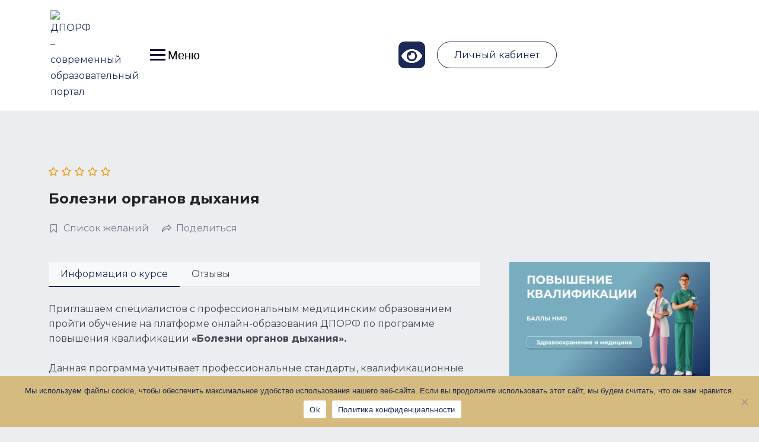

--- FILE ---
content_type: text/html; charset=UTF-8
request_url: https://dporf.ru/courses/mcio-bolezni-organov-dyhanija/
body_size: 68125
content:
<!DOCTYPE html>
<html lang="ru-RU">

<head>
	<meta charset="UTF-8">
	<meta name="viewport" content="width=device-width, initial-scale=1">
	<link rel="profile" href="http://gmpg.org/xfn/11">
	<link rel="pingback" href="https://dporf.ru/xmlrpc.php">
		<script type="text/javascript">function theChampLoadEvent(e){var t=window.onload;if(typeof window.onload!="function"){window.onload=e}else{window.onload=function(){t();e()}}}</script>
		<script type="text/javascript">var theChampDefaultLang = 'ru_RU', theChampCloseIconPath = 'https://dporf.ru/wp-content/plugins/super-socializer/images/close.png';</script>
		<script>var theChampSiteUrl = 'https://dporf.ru', theChampVerified = 0, theChampEmailPopup = 0, heateorSsMoreSharePopupSearchText = 'Поиск';</script>
			<script>var theChampLoadingImgPath = 'https://dporf.ru/wp-content/plugins/super-socializer/images/ajax_loader.gif'; var theChampAjaxUrl = 'https://dporf.ru/wp-admin/admin-ajax.php'; var theChampRedirectionUrl = 'https://dporf.ru'; var theChampRegRedirectionUrl = 'https://dporf.ru'; </script>
				<script> var theChampFBKey = '', theChampSameTabLogin = '0', theChampVerified = 0; var theChampAjaxUrl = 'https://dporf.ru/wp-admin/admin-ajax.php'; var theChampPopupTitle = ''; var theChampEmailPopup = 0; var theChampEmailAjaxUrl = 'https://dporf.ru/wp-admin/admin-ajax.php'; var theChampEmailPopupTitle = ''; var theChampEmailPopupErrorMsg = ''; var theChampEmailPopupUniqueId = ''; var theChampEmailPopupVerifyMessage = ''; var theChampSteamAuthUrl = ""; var theChampCurrentPageUrl = 'https%3A%2F%2Fdporf.ru%2Fcourses%2Fmcio-bolezni-organov-dyhanija%2F';  var heateorMSEnabled = 0, theChampTwitterAuthUrl = theChampSiteUrl + "?SuperSocializerAuth=Twitter&super_socializer_redirect_to=" + theChampCurrentPageUrl, theChampLineAuthUrl = theChampSiteUrl + "?SuperSocializerAuth=Line&super_socializer_redirect_to=" + theChampCurrentPageUrl, theChampLiveAuthUrl = theChampSiteUrl + "?SuperSocializerAuth=Live&super_socializer_redirect_to=" + theChampCurrentPageUrl, theChampFacebookAuthUrl = theChampSiteUrl + "?SuperSocializerAuth=Facebook&super_socializer_redirect_to=" + theChampCurrentPageUrl, theChampYahooAuthUrl = theChampSiteUrl + "?SuperSocializerAuth=Yahoo&super_socializer_redirect_to=" + theChampCurrentPageUrl, theChampGoogleAuthUrl = theChampSiteUrl + "?SuperSocializerAuth=Google&super_socializer_redirect_to=" + theChampCurrentPageUrl, theChampYoutubeAuthUrl = theChampSiteUrl + "?SuperSocializerAuth=Youtube&super_socializer_redirect_to=" + theChampCurrentPageUrl, theChampVkontakteAuthUrl = theChampSiteUrl + "?SuperSocializerAuth=Vkontakte&super_socializer_redirect_to=" + theChampCurrentPageUrl, theChampLinkedinAuthUrl = theChampSiteUrl + "?SuperSocializerAuth=Linkedin&super_socializer_redirect_to=" + theChampCurrentPageUrl, theChampInstagramAuthUrl = theChampSiteUrl + "?SuperSocializerAuth=Instagram&super_socializer_redirect_to=" + theChampCurrentPageUrl, theChampWordpressAuthUrl = theChampSiteUrl + "?SuperSocializerAuth=Wordpress&super_socializer_redirect_to=" + theChampCurrentPageUrl, theChampDribbbleAuthUrl = theChampSiteUrl + "?SuperSocializerAuth=Dribbble&super_socializer_redirect_to=" + theChampCurrentPageUrl, theChampGithubAuthUrl = theChampSiteUrl + "?SuperSocializerAuth=Github&super_socializer_redirect_to=" + theChampCurrentPageUrl, theChampSpotifyAuthUrl = theChampSiteUrl + "?SuperSocializerAuth=Spotify&super_socializer_redirect_to=" + theChampCurrentPageUrl, theChampKakaoAuthUrl = theChampSiteUrl + "?SuperSocializerAuth=Kakao&super_socializer_redirect_to=" + theChampCurrentPageUrl, theChampTwitchAuthUrl = theChampSiteUrl + "?SuperSocializerAuth=Twitch&super_socializer_redirect_to=" + theChampCurrentPageUrl, theChampRedditAuthUrl = theChampSiteUrl + "?SuperSocializerAuth=Reddit&super_socializer_redirect_to=" + theChampCurrentPageUrl, theChampDisqusAuthUrl = theChampSiteUrl + "?SuperSocializerAuth=Disqus&super_socializer_redirect_to=" + theChampCurrentPageUrl, theChampDropboxAuthUrl = theChampSiteUrl + "?SuperSocializerAuth=Dropbox&super_socializer_redirect_to=" + theChampCurrentPageUrl, theChampFoursquareAuthUrl = theChampSiteUrl + "?SuperSocializerAuth=Foursquare&super_socializer_redirect_to=" + theChampCurrentPageUrl, theChampAmazonAuthUrl = theChampSiteUrl + "?SuperSocializerAuth=Amazon&super_socializer_redirect_to=" + theChampCurrentPageUrl, theChampStackoverflowAuthUrl = theChampSiteUrl + "?SuperSocializerAuth=Stackoverflow&super_socializer_redirect_to=" + theChampCurrentPageUrl, theChampDiscordAuthUrl = theChampSiteUrl + "?SuperSocializerAuth=Discord&super_socializer_redirect_to=" + theChampCurrentPageUrl, theChampMailruAuthUrl = theChampSiteUrl + "?SuperSocializerAuth=Mailru&super_socializer_redirect_to=" + theChampCurrentPageUrl, theChampYandexAuthUrl = theChampSiteUrl + "?SuperSocializerAuth=Yandex&super_socializer_redirect_to=" + theChampCurrentPageUrl; theChampOdnoklassnikiAuthUrl = theChampSiteUrl + "?SuperSocializerAuth=Odnoklassniki&super_socializer_redirect_to=" + theChampCurrentPageUrl;</script>
			<style type="text/css">
						.the_champ_button_instagram span.the_champ_svg,a.the_champ_instagram span.the_champ_svg{background:radial-gradient(circle at 30% 107%,#fdf497 0,#fdf497 5%,#fd5949 45%,#d6249f 60%,#285aeb 90%)}
					.the_champ_horizontal_sharing .the_champ_svg,.heateor_ss_standard_follow_icons_container .the_champ_svg{
					color: #fff;
				border-width: 0px;
		border-style: solid;
		border-color: transparent;
	}
		.the_champ_horizontal_sharing .theChampTCBackground{
		color:#666;
	}
		.the_champ_horizontal_sharing span.the_champ_svg:hover,.heateor_ss_standard_follow_icons_container span.the_champ_svg:hover{
				border-color: transparent;
	}
		.the_champ_vertical_sharing span.the_champ_svg,.heateor_ss_floating_follow_icons_container span.the_champ_svg{
					color: #fff;
				border-width: 0px;
		border-style: solid;
		border-color: transparent;
	}
		.the_champ_vertical_sharing .theChampTCBackground{
		color:#666;
	}
		.the_champ_vertical_sharing span.the_champ_svg:hover,.heateor_ss_floating_follow_icons_container span.the_champ_svg:hover{
						border-color: transparent;
		}
	@media screen and (max-width:783px){.the_champ_vertical_sharing{display:none!important}}div.heateor_ss_mobile_footer{display:none;}@media screen and (max-width:783px){div.the_champ_bottom_sharing div.the_champ_sharing_ul .theChampTCBackground{width:100%!important;background-color:white}div.the_champ_bottom_sharing{width:100%!important;left:0!important;}div.the_champ_bottom_sharing a{width:14.285714285714% !important;margin:0!important;padding:0!important;}div.the_champ_bottom_sharing .the_champ_svg{width:100%!important;}div.the_champ_bottom_sharing div.theChampTotalShareCount{font-size:.7em!important;line-height:28px!important}div.the_champ_bottom_sharing div.theChampTotalShareText{font-size:.5em!important;line-height:0px!important}div.heateor_ss_mobile_footer{display:block;height:40px;}.the_champ_bottom_sharing{padding:0!important;display:block!important;width: auto!important;bottom:-2px!important;top: auto!important;}.the_champ_bottom_sharing .the_champ_square_count{line-height: inherit;}.the_champ_bottom_sharing .theChampSharingArrow{display:none;}.the_champ_bottom_sharing .theChampTCBackground{margin-right: 1.1em !important}}div.the_champ_social_login_title,div.the_champ_login_container{text-align:center}ul.the_champ_login_ul{width:100%;text-align:center;}div.the_champ_login_container ul.the_champ_login_ul li{float:none!important;display:inline-block;}</style>
	<meta name='robots' content='index, follow, max-image-preview:large, max-snippet:-1, max-video-preview:-1' />

	<!-- This site is optimized with the Yoast SEO plugin v23.7 - https://yoast.com/wordpress/plugins/seo/ -->
	<title>Болезни органов дыхания - дистанционный курс повышения квалификации, баллы НМО - ДПОРФ – современный образовательный портал</title>
	<meta name="description" content="Пройти дистанционный курс повышения квалификации с зачислением баллов НМО &quot;Болезни органов дыхания&quot; от ООО &quot;МЦИО&quot; на Образовательной платформе ДПОРФ" />
	<link rel="canonical" href="https://dporf.ru/courses/mcio-bolezni-organov-dyhanija/" />
	<meta property="og:locale" content="ru_RU" />
	<meta property="og:type" content="article" />
	<meta property="og:title" content="Болезни органов дыхания - дистанционный курс повышения квалификации, баллы НМО - ДПОРФ – современный образовательный портал" />
	<meta property="og:description" content="Пройти дистанционный курс повышения квалификации с зачислением баллов НМО &quot;Болезни органов дыхания&quot; от ООО &quot;МЦИО&quot; на Образовательной платформе ДПОРФ" />
	<meta property="og:url" content="https://dporf.ru/courses/mcio-bolezni-organov-dyhanija/" />
	<meta property="og:site_name" content="ДПОРФ – современный образовательный портал" />
	<meta property="article:modified_time" content="2024-02-20T10:23:25+00:00" />
	<meta property="og:image" content="https://s3.timeweb.com/ce92126-dporf-backet-s3/uploads/2023/06/nmo-pk.jpg" />
	<meta property="og:image:width" content="700" />
	<meta property="og:image:height" content="430" />
	<meta property="og:image:type" content="image/jpeg" />
	<meta name="twitter:card" content="summary_large_image" />
	<script type="application/ld+json" class="yoast-schema-graph">{"@context":"https://schema.org","@graph":[{"@type":"WebPage","@id":"https://dporf.ru/courses/mcio-bolezni-organov-dyhanija/","url":"https://dporf.ru/courses/mcio-bolezni-organov-dyhanija/","name":"Болезни органов дыхания - дистанционный курс повышения квалификации, баллы НМО - ДПОРФ – современный образовательный портал","isPartOf":{"@id":"https://dporf.ru/#website"},"primaryImageOfPage":{"@id":"https://dporf.ru/courses/mcio-bolezni-organov-dyhanija/#primaryimage"},"image":{"@id":"https://dporf.ru/courses/mcio-bolezni-organov-dyhanija/#primaryimage"},"thumbnailUrl":"https://s3.timeweb.com/ce92126-dporf-backet-s3/uploads/2023/06/nmo-pk.jpg","datePublished":"2023-07-14T16:04:24+00:00","dateModified":"2024-02-20T10:23:25+00:00","description":"Пройти дистанционный курс повышения квалификации с зачислением баллов НМО \"Болезни органов дыхания\" от ООО \"МЦИО\" на Образовательной платформе ДПОРФ","breadcrumb":{"@id":"https://dporf.ru/courses/mcio-bolezni-organov-dyhanija/#breadcrumb"},"inLanguage":"ru-RU","potentialAction":[{"@type":"ReadAction","target":["https://dporf.ru/courses/mcio-bolezni-organov-dyhanija/"]}]},{"@type":"ImageObject","inLanguage":"ru-RU","@id":"https://dporf.ru/courses/mcio-bolezni-organov-dyhanija/#primaryimage","url":"https://s3.timeweb.com/ce92126-dporf-backet-s3/uploads/2023/06/nmo-pk.jpg","contentUrl":"https://s3.timeweb.com/ce92126-dporf-backet-s3/uploads/2023/06/nmo-pk.jpg","width":700,"height":430},{"@type":"BreadcrumbList","@id":"https://dporf.ru/courses/mcio-bolezni-organov-dyhanija/#breadcrumb","itemListElement":[{"@type":"ListItem","position":1,"name":"Главная страница","item":"https://dporf.ru/"},{"@type":"ListItem","position":2,"name":"Курсы","item":"https://dporf.ru/courses/"},{"@type":"ListItem","position":3,"name":"Здравоохранение и медицина","item":"https://dporf.ru/course-category/zdravoohranenie-i-medicina/?tutor-course-filter-category=202"},{"@type":"ListItem","position":4,"name":"НМО","item":"https://dporf.ru/course-category/nmo/?tutor-course-filter-category=205"},{"@type":"ListItem","position":5,"name":"НМО ВО","item":"https://dporf.ru/course-category/nmo-vo/?tutor-course-filter-category=335"},{"@type":"ListItem","position":6,"name":"МЦИО. Болезни органов дыхания"}]},{"@type":"WebSite","@id":"https://dporf.ru/#website","url":"https://dporf.ru/","name":"ДПОРФ – современный образовательный портал","description":"Вам больше не нужно искать или разрабатывать корпоративную платформу обучения или платформу online-курсов - мы сделали это за вас!","publisher":{"@id":"https://dporf.ru/#organization"},"potentialAction":[{"@type":"SearchAction","target":{"@type":"EntryPoint","urlTemplate":"https://dporf.ru/?s={search_term_string}"},"query-input":{"@type":"PropertyValueSpecification","valueRequired":true,"valueName":"search_term_string"}}],"inLanguage":"ru-RU"},{"@type":"Organization","@id":"https://dporf.ru/#organization","name":"ДПОРФ","url":"https://dporf.ru/","logo":{"@type":"ImageObject","inLanguage":"ru-RU","@id":"https://dporf.ru/#/schema/logo/image/","url":"https://dporf.ru/wp-content/uploads/2022/05/cropped-cropped-dporf-svg-min.jpg","contentUrl":"https://dporf.ru/wp-content/uploads/2022/05/cropped-cropped-dporf-svg-min.jpg","width":512,"height":512,"caption":"ДПОРФ"},"image":{"@id":"https://dporf.ru/#/schema/logo/image/"},"sameAs":["https://www.youtube.com/channel/UCa1jfvnWALPMLSeE2K4LCtg","https://vk.com/dporf","https://zen.yandex.ru/dporf"]}]}</script>
	<!-- / Yoast SEO plugin. -->


<link rel='dns-prefetch' href='//fonts.googleapis.com' />
<script type="text/javascript">
/* <![CDATA[ */
window._wpemojiSettings = {"baseUrl":"https:\/\/s.w.org\/images\/core\/emoji\/15.0.3\/72x72\/","ext":".png","svgUrl":"https:\/\/s.w.org\/images\/core\/emoji\/15.0.3\/svg\/","svgExt":".svg","source":{"concatemoji":"https:\/\/dporf.ru\/wp-includes\/js\/wp-emoji-release.min.js?ver=6.6.2"}};
/*! This file is auto-generated */
!function(i,n){var o,s,e;function c(e){try{var t={supportTests:e,timestamp:(new Date).valueOf()};sessionStorage.setItem(o,JSON.stringify(t))}catch(e){}}function p(e,t,n){e.clearRect(0,0,e.canvas.width,e.canvas.height),e.fillText(t,0,0);var t=new Uint32Array(e.getImageData(0,0,e.canvas.width,e.canvas.height).data),r=(e.clearRect(0,0,e.canvas.width,e.canvas.height),e.fillText(n,0,0),new Uint32Array(e.getImageData(0,0,e.canvas.width,e.canvas.height).data));return t.every(function(e,t){return e===r[t]})}function u(e,t,n){switch(t){case"flag":return n(e,"\ud83c\udff3\ufe0f\u200d\u26a7\ufe0f","\ud83c\udff3\ufe0f\u200b\u26a7\ufe0f")?!1:!n(e,"\ud83c\uddfa\ud83c\uddf3","\ud83c\uddfa\u200b\ud83c\uddf3")&&!n(e,"\ud83c\udff4\udb40\udc67\udb40\udc62\udb40\udc65\udb40\udc6e\udb40\udc67\udb40\udc7f","\ud83c\udff4\u200b\udb40\udc67\u200b\udb40\udc62\u200b\udb40\udc65\u200b\udb40\udc6e\u200b\udb40\udc67\u200b\udb40\udc7f");case"emoji":return!n(e,"\ud83d\udc26\u200d\u2b1b","\ud83d\udc26\u200b\u2b1b")}return!1}function f(e,t,n){var r="undefined"!=typeof WorkerGlobalScope&&self instanceof WorkerGlobalScope?new OffscreenCanvas(300,150):i.createElement("canvas"),a=r.getContext("2d",{willReadFrequently:!0}),o=(a.textBaseline="top",a.font="600 32px Arial",{});return e.forEach(function(e){o[e]=t(a,e,n)}),o}function t(e){var t=i.createElement("script");t.src=e,t.defer=!0,i.head.appendChild(t)}"undefined"!=typeof Promise&&(o="wpEmojiSettingsSupports",s=["flag","emoji"],n.supports={everything:!0,everythingExceptFlag:!0},e=new Promise(function(e){i.addEventListener("DOMContentLoaded",e,{once:!0})}),new Promise(function(t){var n=function(){try{var e=JSON.parse(sessionStorage.getItem(o));if("object"==typeof e&&"number"==typeof e.timestamp&&(new Date).valueOf()<e.timestamp+604800&&"object"==typeof e.supportTests)return e.supportTests}catch(e){}return null}();if(!n){if("undefined"!=typeof Worker&&"undefined"!=typeof OffscreenCanvas&&"undefined"!=typeof URL&&URL.createObjectURL&&"undefined"!=typeof Blob)try{var e="postMessage("+f.toString()+"("+[JSON.stringify(s),u.toString(),p.toString()].join(",")+"));",r=new Blob([e],{type:"text/javascript"}),a=new Worker(URL.createObjectURL(r),{name:"wpTestEmojiSupports"});return void(a.onmessage=function(e){c(n=e.data),a.terminate(),t(n)})}catch(e){}c(n=f(s,u,p))}t(n)}).then(function(e){for(var t in e)n.supports[t]=e[t],n.supports.everything=n.supports.everything&&n.supports[t],"flag"!==t&&(n.supports.everythingExceptFlag=n.supports.everythingExceptFlag&&n.supports[t]);n.supports.everythingExceptFlag=n.supports.everythingExceptFlag&&!n.supports.flag,n.DOMReady=!1,n.readyCallback=function(){n.DOMReady=!0}}).then(function(){return e}).then(function(){var e;n.supports.everything||(n.readyCallback(),(e=n.source||{}).concatemoji?t(e.concatemoji):e.wpemoji&&e.twemoji&&(t(e.twemoji),t(e.wpemoji)))}))}((window,document),window._wpemojiSettings);
/* ]]> */
</script>
<style id='wp-emoji-styles-inline-css' type='text/css'>

	img.wp-smiley, img.emoji {
		display: inline !important;
		border: none !important;
		box-shadow: none !important;
		height: 1em !important;
		width: 1em !important;
		margin: 0 0.07em !important;
		vertical-align: -0.1em !important;
		background: none !important;
		padding: 0 !important;
	}
</style>
<link rel='stylesheet' id='wp-block-library-css' href='https://dporf.ru/wp-includes/css/dist/block-library/style.min.css?ver=6.6.2' type='text/css' media="print" onload="this.media='all'" />
<style id='wp-block-library-theme-inline-css' type='text/css'>
.wp-block-audio :where(figcaption){color:#555;font-size:13px;text-align:center}.is-dark-theme .wp-block-audio :where(figcaption){color:#ffffffa6}.wp-block-audio{margin:0 0 1em}.wp-block-code{border:1px solid #ccc;border-radius:4px;font-family:Menlo,Consolas,monaco,monospace;padding:.8em 1em}.wp-block-embed :where(figcaption){color:#555;font-size:13px;text-align:center}.is-dark-theme .wp-block-embed :where(figcaption){color:#ffffffa6}.wp-block-embed{margin:0 0 1em}.blocks-gallery-caption{color:#555;font-size:13px;text-align:center}.is-dark-theme .blocks-gallery-caption{color:#ffffffa6}:root :where(.wp-block-image figcaption){color:#555;font-size:13px;text-align:center}.is-dark-theme :root :where(.wp-block-image figcaption){color:#ffffffa6}.wp-block-image{margin:0 0 1em}.wp-block-pullquote{border-bottom:4px solid;border-top:4px solid;color:currentColor;margin-bottom:1.75em}.wp-block-pullquote cite,.wp-block-pullquote footer,.wp-block-pullquote__citation{color:currentColor;font-size:.8125em;font-style:normal;text-transform:uppercase}.wp-block-quote{border-left:.25em solid;margin:0 0 1.75em;padding-left:1em}.wp-block-quote cite,.wp-block-quote footer{color:currentColor;font-size:.8125em;font-style:normal;position:relative}.wp-block-quote.has-text-align-right{border-left:none;border-right:.25em solid;padding-left:0;padding-right:1em}.wp-block-quote.has-text-align-center{border:none;padding-left:0}.wp-block-quote.is-large,.wp-block-quote.is-style-large,.wp-block-quote.is-style-plain{border:none}.wp-block-search .wp-block-search__label{font-weight:700}.wp-block-search__button{border:1px solid #ccc;padding:.375em .625em}:where(.wp-block-group.has-background){padding:1.25em 2.375em}.wp-block-separator.has-css-opacity{opacity:.4}.wp-block-separator{border:none;border-bottom:2px solid;margin-left:auto;margin-right:auto}.wp-block-separator.has-alpha-channel-opacity{opacity:1}.wp-block-separator:not(.is-style-wide):not(.is-style-dots){width:100px}.wp-block-separator.has-background:not(.is-style-dots){border-bottom:none;height:1px}.wp-block-separator.has-background:not(.is-style-wide):not(.is-style-dots){height:2px}.wp-block-table{margin:0 0 1em}.wp-block-table td,.wp-block-table th{word-break:normal}.wp-block-table :where(figcaption){color:#555;font-size:13px;text-align:center}.is-dark-theme .wp-block-table :where(figcaption){color:#ffffffa6}.wp-block-video :where(figcaption){color:#555;font-size:13px;text-align:center}.is-dark-theme .wp-block-video :where(figcaption){color:#ffffffa6}.wp-block-video{margin:0 0 1em}:root :where(.wp-block-template-part.has-background){margin-bottom:0;margin-top:0;padding:1.25em 2.375em}
</style>
<style id='tropicalista-pdfembed-style-inline-css' type='text/css'>
.wp-block-tropicalista-pdfembed{height:500px;min-height:500px}

</style>
<style id='media-cloud-mux-video-block-style-inline-css' type='text/css'>
.wp-block-cgb-block-mux-video-block{background:#ff4500;border:.2rem solid #292929;color:#292929;margin:0 auto;max-width:740px;padding:2rem}.wp-block-media-cloud-mux-video-block video{height:auto;-o-object-fit:cover;object-fit:cover;width:100%}

</style>
<style id='pdfemb-pdf-embedder-viewer-style-inline-css' type='text/css'>
.wp-block-pdfemb-pdf-embedder-viewer{max-width:none}

</style>
<style id='classic-theme-styles-inline-css' type='text/css'>
/*! This file is auto-generated */
.wp-block-button__link{color:#fff;background-color:#32373c;border-radius:9999px;box-shadow:none;text-decoration:none;padding:calc(.667em + 2px) calc(1.333em + 2px);font-size:1.125em}.wp-block-file__button{background:#32373c;color:#fff;text-decoration:none}
</style>
<style id='global-styles-inline-css' type='text/css'>
:root{--wp--preset--aspect-ratio--square: 1;--wp--preset--aspect-ratio--4-3: 4/3;--wp--preset--aspect-ratio--3-4: 3/4;--wp--preset--aspect-ratio--3-2: 3/2;--wp--preset--aspect-ratio--2-3: 2/3;--wp--preset--aspect-ratio--16-9: 16/9;--wp--preset--aspect-ratio--9-16: 9/16;--wp--preset--color--black: #000000;--wp--preset--color--cyan-bluish-gray: #abb8c3;--wp--preset--color--white: #ffffff;--wp--preset--color--pale-pink: #f78da7;--wp--preset--color--vivid-red: #cf2e2e;--wp--preset--color--luminous-vivid-orange: #ff6900;--wp--preset--color--luminous-vivid-amber: #fcb900;--wp--preset--color--light-green-cyan: #7bdcb5;--wp--preset--color--vivid-green-cyan: #00d084;--wp--preset--color--pale-cyan-blue: #8ed1fc;--wp--preset--color--vivid-cyan-blue: #0693e3;--wp--preset--color--vivid-purple: #9b51e0;--wp--preset--color--medium-blue: #175CFF;--wp--preset--color--deep-navyblue: #0A083B;--wp--preset--color--off-white: #F7F9FA;--wp--preset--color--bluish-dark-grey: #57586E;--wp--preset--color--light-grey: #EAF1F8;--wp--preset--gradient--vivid-cyan-blue-to-vivid-purple: linear-gradient(135deg,rgba(6,147,227,1) 0%,rgb(155,81,224) 100%);--wp--preset--gradient--light-green-cyan-to-vivid-green-cyan: linear-gradient(135deg,rgb(122,220,180) 0%,rgb(0,208,130) 100%);--wp--preset--gradient--luminous-vivid-amber-to-luminous-vivid-orange: linear-gradient(135deg,rgba(252,185,0,1) 0%,rgba(255,105,0,1) 100%);--wp--preset--gradient--luminous-vivid-orange-to-vivid-red: linear-gradient(135deg,rgba(255,105,0,1) 0%,rgb(207,46,46) 100%);--wp--preset--gradient--very-light-gray-to-cyan-bluish-gray: linear-gradient(135deg,rgb(238,238,238) 0%,rgb(169,184,195) 100%);--wp--preset--gradient--cool-to-warm-spectrum: linear-gradient(135deg,rgb(74,234,220) 0%,rgb(151,120,209) 20%,rgb(207,42,186) 40%,rgb(238,44,130) 60%,rgb(251,105,98) 80%,rgb(254,248,76) 100%);--wp--preset--gradient--blush-light-purple: linear-gradient(135deg,rgb(255,206,236) 0%,rgb(152,150,240) 100%);--wp--preset--gradient--blush-bordeaux: linear-gradient(135deg,rgb(254,205,165) 0%,rgb(254,45,45) 50%,rgb(107,0,62) 100%);--wp--preset--gradient--luminous-dusk: linear-gradient(135deg,rgb(255,203,112) 0%,rgb(199,81,192) 50%,rgb(65,88,208) 100%);--wp--preset--gradient--pale-ocean: linear-gradient(135deg,rgb(255,245,203) 0%,rgb(182,227,212) 50%,rgb(51,167,181) 100%);--wp--preset--gradient--electric-grass: linear-gradient(135deg,rgb(202,248,128) 0%,rgb(113,206,126) 100%);--wp--preset--gradient--midnight: linear-gradient(135deg,rgb(2,3,129) 0%,rgb(40,116,252) 100%);--wp--preset--font-size--small: 13px;--wp--preset--font-size--medium: 20px;--wp--preset--font-size--large: 36px;--wp--preset--font-size--x-large: 42px;--wp--preset--font-size--normal: 16px;--wp--preset--font-size--normal-plus: 18px;--wp--preset--font-size--medium-plus: 26px;--wp--preset--font-size--big: 32px;--wp--preset--font-size--huge: 48px;--wp--preset--font-family--inter: "Inter", sans-serif;--wp--preset--font-family--cardo: Cardo;--wp--preset--spacing--20: 0.44rem;--wp--preset--spacing--30: 0.67rem;--wp--preset--spacing--40: 1rem;--wp--preset--spacing--50: 1.5rem;--wp--preset--spacing--60: 2.25rem;--wp--preset--spacing--70: 3.38rem;--wp--preset--spacing--80: 5.06rem;--wp--preset--shadow--natural: 6px 6px 9px rgba(0, 0, 0, 0.2);--wp--preset--shadow--deep: 12px 12px 50px rgba(0, 0, 0, 0.4);--wp--preset--shadow--sharp: 6px 6px 0px rgba(0, 0, 0, 0.2);--wp--preset--shadow--outlined: 6px 6px 0px -3px rgba(255, 255, 255, 1), 6px 6px rgba(0, 0, 0, 1);--wp--preset--shadow--crisp: 6px 6px 0px rgba(0, 0, 0, 1);}:where(.is-layout-flex){gap: 0.5em;}:where(.is-layout-grid){gap: 0.5em;}body .is-layout-flex{display: flex;}.is-layout-flex{flex-wrap: wrap;align-items: center;}.is-layout-flex > :is(*, div){margin: 0;}body .is-layout-grid{display: grid;}.is-layout-grid > :is(*, div){margin: 0;}:where(.wp-block-columns.is-layout-flex){gap: 2em;}:where(.wp-block-columns.is-layout-grid){gap: 2em;}:where(.wp-block-post-template.is-layout-flex){gap: 1.25em;}:where(.wp-block-post-template.is-layout-grid){gap: 1.25em;}.has-black-color{color: var(--wp--preset--color--black) !important;}.has-cyan-bluish-gray-color{color: var(--wp--preset--color--cyan-bluish-gray) !important;}.has-white-color{color: var(--wp--preset--color--white) !important;}.has-pale-pink-color{color: var(--wp--preset--color--pale-pink) !important;}.has-vivid-red-color{color: var(--wp--preset--color--vivid-red) !important;}.has-luminous-vivid-orange-color{color: var(--wp--preset--color--luminous-vivid-orange) !important;}.has-luminous-vivid-amber-color{color: var(--wp--preset--color--luminous-vivid-amber) !important;}.has-light-green-cyan-color{color: var(--wp--preset--color--light-green-cyan) !important;}.has-vivid-green-cyan-color{color: var(--wp--preset--color--vivid-green-cyan) !important;}.has-pale-cyan-blue-color{color: var(--wp--preset--color--pale-cyan-blue) !important;}.has-vivid-cyan-blue-color{color: var(--wp--preset--color--vivid-cyan-blue) !important;}.has-vivid-purple-color{color: var(--wp--preset--color--vivid-purple) !important;}.has-black-background-color{background-color: var(--wp--preset--color--black) !important;}.has-cyan-bluish-gray-background-color{background-color: var(--wp--preset--color--cyan-bluish-gray) !important;}.has-white-background-color{background-color: var(--wp--preset--color--white) !important;}.has-pale-pink-background-color{background-color: var(--wp--preset--color--pale-pink) !important;}.has-vivid-red-background-color{background-color: var(--wp--preset--color--vivid-red) !important;}.has-luminous-vivid-orange-background-color{background-color: var(--wp--preset--color--luminous-vivid-orange) !important;}.has-luminous-vivid-amber-background-color{background-color: var(--wp--preset--color--luminous-vivid-amber) !important;}.has-light-green-cyan-background-color{background-color: var(--wp--preset--color--light-green-cyan) !important;}.has-vivid-green-cyan-background-color{background-color: var(--wp--preset--color--vivid-green-cyan) !important;}.has-pale-cyan-blue-background-color{background-color: var(--wp--preset--color--pale-cyan-blue) !important;}.has-vivid-cyan-blue-background-color{background-color: var(--wp--preset--color--vivid-cyan-blue) !important;}.has-vivid-purple-background-color{background-color: var(--wp--preset--color--vivid-purple) !important;}.has-black-border-color{border-color: var(--wp--preset--color--black) !important;}.has-cyan-bluish-gray-border-color{border-color: var(--wp--preset--color--cyan-bluish-gray) !important;}.has-white-border-color{border-color: var(--wp--preset--color--white) !important;}.has-pale-pink-border-color{border-color: var(--wp--preset--color--pale-pink) !important;}.has-vivid-red-border-color{border-color: var(--wp--preset--color--vivid-red) !important;}.has-luminous-vivid-orange-border-color{border-color: var(--wp--preset--color--luminous-vivid-orange) !important;}.has-luminous-vivid-amber-border-color{border-color: var(--wp--preset--color--luminous-vivid-amber) !important;}.has-light-green-cyan-border-color{border-color: var(--wp--preset--color--light-green-cyan) !important;}.has-vivid-green-cyan-border-color{border-color: var(--wp--preset--color--vivid-green-cyan) !important;}.has-pale-cyan-blue-border-color{border-color: var(--wp--preset--color--pale-cyan-blue) !important;}.has-vivid-cyan-blue-border-color{border-color: var(--wp--preset--color--vivid-cyan-blue) !important;}.has-vivid-purple-border-color{border-color: var(--wp--preset--color--vivid-purple) !important;}.has-vivid-cyan-blue-to-vivid-purple-gradient-background{background: var(--wp--preset--gradient--vivid-cyan-blue-to-vivid-purple) !important;}.has-light-green-cyan-to-vivid-green-cyan-gradient-background{background: var(--wp--preset--gradient--light-green-cyan-to-vivid-green-cyan) !important;}.has-luminous-vivid-amber-to-luminous-vivid-orange-gradient-background{background: var(--wp--preset--gradient--luminous-vivid-amber-to-luminous-vivid-orange) !important;}.has-luminous-vivid-orange-to-vivid-red-gradient-background{background: var(--wp--preset--gradient--luminous-vivid-orange-to-vivid-red) !important;}.has-very-light-gray-to-cyan-bluish-gray-gradient-background{background: var(--wp--preset--gradient--very-light-gray-to-cyan-bluish-gray) !important;}.has-cool-to-warm-spectrum-gradient-background{background: var(--wp--preset--gradient--cool-to-warm-spectrum) !important;}.has-blush-light-purple-gradient-background{background: var(--wp--preset--gradient--blush-light-purple) !important;}.has-blush-bordeaux-gradient-background{background: var(--wp--preset--gradient--blush-bordeaux) !important;}.has-luminous-dusk-gradient-background{background: var(--wp--preset--gradient--luminous-dusk) !important;}.has-pale-ocean-gradient-background{background: var(--wp--preset--gradient--pale-ocean) !important;}.has-electric-grass-gradient-background{background: var(--wp--preset--gradient--electric-grass) !important;}.has-midnight-gradient-background{background: var(--wp--preset--gradient--midnight) !important;}.has-small-font-size{font-size: var(--wp--preset--font-size--small) !important;}.has-medium-font-size{font-size: var(--wp--preset--font-size--medium) !important;}.has-large-font-size{font-size: var(--wp--preset--font-size--large) !important;}.has-x-large-font-size{font-size: var(--wp--preset--font-size--x-large) !important;}
:where(.wp-block-post-template.is-layout-flex){gap: 1.25em;}:where(.wp-block-post-template.is-layout-grid){gap: 1.25em;}
:where(.wp-block-columns.is-layout-flex){gap: 2em;}:where(.wp-block-columns.is-layout-grid){gap: 2em;}
:root :where(.wp-block-pullquote){font-size: 1.5em;line-height: 1.6;}
</style>
<link rel='stylesheet' id='contact-form-7-css' href='https://dporf.ru/wp-content/plugins/contact-form-7/includes/css/styles.css?ver=5.9.8' type='text/css' media='all' />
<link rel='stylesheet' id='cookie-notice-front-css' href='https://dporf.ru/wp-content/plugins/cookie-notice/css/front.min.css?ver=2.4.18' type='text/css' media='all' />
<link rel='stylesheet' id='preloader-plus-css' href='https://dporf.ru/wp-content/plugins/preloader-plus/assets/css/preloader-plus.min.css?ver=2.2.1' type='text/css' media='all' />
<style id='preloader-plus-inline-css' type='text/css'>
.preloader-plus {background-color: #141414; }body.complete > *:not(.preloader-plus),.preloader-plus {transition-duration: 1000ms,1000ms,0s; }.preloader-plus * {color: #65615F; }.preloader-plus.complete {opacity: 0; transform:  scale(1); transition-delay: 0s,0s,1000ms; }.preloader-plus .preloader-site-title {font-weight: bold; font-size: 50px; text-transform: none; }.preloader-plus #preloader-counter {font-weight: bold; font-size: 24px; }.preloader-plus .preloader-plus-custom-content {font-weight: bold; font-size: 24px; text-transform: none; }.preloader-plus-default-icons {width: 80px; height: 80px; }.preloader-plus .preloader-custom-img {animation: preloader-none 1500ms linear infinite; width: 250px; }.preloader-plus .prog-bar {height: 5px; background-color: #1c2956; }.preloader-plus .prog-bar-bg {height: 5px; background-color: #ffffff; }.preloader-plus .prog-bar-wrapper {top: 0; padding-top: 0; width: 100%; }
</style>
<link rel='stylesheet' id='tutor-prism-css-css' href='https://dporf.ru/wp-content/plugins/tutor-pro/assets/lib/codesample/prism.css?ver=2.7.4' type='text/css' media='all' />
<link rel='stylesheet' id='tutor-pro-course-details-css' href='https://dporf.ru/wp-content/plugins/tutor-pro/assets/css/course-details.css?ver=2.7.4' type='text/css' media='all' />
<link rel='stylesheet' id='tutor-pro-front-css' href='https://dporf.ru/wp-content/plugins/tutor-pro/assets/css/front.css?ver=2.7.4' type='text/css' media='all' />
<link rel='stylesheet' id='tutor-icon-css' href='https://dporf.ru/wp-content/plugins/tutor/assets/css/tutor-icon.min.css?ver=2.7.4' type='text/css' media="print" onload="this.media='all'" />
<link rel='stylesheet' id='tutor-css' href='https://dporf.ru/wp-content/plugins/tutor/assets/css/tutor.min.css?ver=2.7.4' type='text/css' media='all' />
<link rel='stylesheet' id='tutor-plyr-css' href='https://dporf.ru/wp-content/plugins/tutor/assets/packages/plyr/plyr.css?ver=2.7.4' type='text/css' media="print" onload="this.media='all'" />
<link rel='stylesheet' id='tutor-frontend-css' href='https://dporf.ru/wp-content/plugins/tutor/assets/css/tutor-front.min.css?ver=2.7.4' type='text/css' media='all' />
<style id='tutor-frontend-inline-css' type='text/css'>
.mce-notification.mce-notification-error{display: none !important;}
:root{--tutor-color-primary:#1c2956;--tutor-color-primary-rgb:28, 41, 86;--tutor-color-primary-hover:#cdb97e;--tutor-color-primary-hover-rgb:205, 185, 126;--tutor-body-color:#212327;--tutor-body-color-rgb:33, 35, 39;--tutor-border-color:#cdcfd5;--tutor-border-color-rgb:205, 207, 213;--tutor-color-gray:#e3e5eb;--tutor-color-gray-rgb:227, 229, 235;}
</style>
<link rel='stylesheet' id='tutor-pn-registrar-css-css' href='https://dporf.ru/wp-content/plugins/tutor-pro/addons/tutor-notifications/assets/css/permission.css?ver=2.7.4' type='text/css' media='all' />
<link rel='stylesheet' id='tutor-notifications-css' href='https://dporf.ru/wp-content/plugins/tutor-pro/addons/tutor-notifications/assets/css/tutor-notifications.css?ver=2.7.4' type='text/css' media='all' />
<link rel='stylesheet' id='woocommerce-layout-css' href='https://dporf.ru/wp-content/plugins/woocommerce/assets/css/woocommerce-layout.css?ver=9.3.3' type='text/css' media="print" onload="this.media='all'" />
<link rel='stylesheet' id='woocommerce-smallscreen-css' href='https://dporf.ru/wp-content/plugins/woocommerce/assets/css/woocommerce-smallscreen.css?ver=9.3.3' type='text/css' media='only screen and (max-width: 768px)' />
<link rel='stylesheet' id='woocommerce-general-css' href='https://dporf.ru/wp-content/plugins/woocommerce/assets/css/woocommerce.css?ver=9.3.3' type='text/css' media="print" onload="this.media='all'" />
<style id='woocommerce-inline-inline-css' type='text/css'>
.woocommerce form .form-row .required { visibility: visible; }
</style>
<link rel='stylesheet' id='mcloud-elementor-css' href='https://dporf.ru/wp-content/plugins/ilab-media-tools/public/css/mcloud-elementor.css?ver=4.6.4' type='text/css' media='all' />
<link rel='stylesheet' id='tutorlms-course-import-export-css' href='https://dporf.ru/wp-content/plugins/tutorlms-course-import-export/public/css/tutorlms-course-import-export-public.css?ver=1.2.1' type='text/css' media='all' />
<link rel='stylesheet' id='tutorlms-quiz-import-export-css' href='https://dporf.ru/wp-content/plugins/tutorlms-quiz-import-export/public/css/tutorlms-quiz-import-export-public.css?ver=1.0.9' type='text/css' media='all' />
<link rel='stylesheet' id='gfonts-css' href='https://fonts.googleapis.com/css2?family=Montserrat%3Awght%40100%3B300%3B400%3B500%3B700%3B900&#038;display=swap&#038;ver=1.0.0' type='text/css' media="print" onload="this.media='all'" />
<link rel='stylesheet' id='main-css' href='https://dporf.ru/wp-content/themes/tutorstarter/assets/dist/css/style.min.css?ver=1.0.0' type='text/css' media='all' />
<style id='main-inline-css' type='text/css'>

			:root {
				--default-color: #ffffff;
				--body-font: Montserrat;
				--heading-font: Montserrat;
				--link-color: #1c2956;
				--body-bg-color: #ffffff;
				--cart-color: #1c2956;
				--cart-color-trans: #ffffff;
				--cta-text-color: #1c2956;
				--cta-text-color-trans: #ffffff;
				--body-text-color: #57586E;
				--cta-font-weight: 400;
				--cta-font-transform: none;
				--cta-font-lineheight: 1.2em;
				--cta-font-lineheight-tablet: 1.2em;
				--cta-font-lineheight-mobile: 1.2em;
				--menu-link-color: #57586E;
				--menu-link-color-trans: #ffffff;
				--body-font-weight: 400;
				--h1-font-weight: 700;
				--h2-font-weight: 700;
				--h3-font-weight: 700;
				--h4-font-weight: 700;
				--h5-font-weight: 700;
				--h6-font-weight: 700;
				--h1-text-transform: none;
				--h2-text-transform: none;
				--h3-text-transform: none;
				--h4-text-transform: none;
				--h5-text-transform: none;
				--h6-text-transform: none;
				--primary-menu-bg-color: #ffffff;
				--sticky-menu-bg-color: rgba(4, 42, 132, 0.7);
				--cta-background-color: #ffffff;
				--cta-background-color-trans: rgba(25, 80, 209, 1);
				--cta-border-color: #1c2956;
				--cta-border-color-trans: #1950D1;
				--cta-border-width: 1px;
				--cta-border-radius: 50px;
				--cta-font-size: 16px;
				--header-font-weight: 400;
				--header-font-transform: none;
				--header-font-lineheight: 1.2em;
				--header-font-lineheight-tablet: 1.2em;
				--header-font-lineheight-mobile: 1.2em;
				--body-text-transform: none;
				--body-font-size: 16px;
				--h1-font-size: 32px;
				--h1-font-size-tablet: 32px;
				--h1-font-size-mobile: 28px;
				--h2-font-size: 28px;
				--h2-font-size-tablet: 26px;
				--h2-font-size-mobile: 24px;
				--h3-font-size: 26px;
				--h3-font-size-tablet: 24px;
				--h3-font-size-mobile: 24px;
				--h4-font-size: 24px;
				--h4-font-size-tablet: 24px;
				--h4-font-size-mobile: 24px;
				--h5-font-size: 20px;
				--h5-font-size-tablet: 18px;
				--h5-font-size-mobile: 18px;
				--h6-font-size: 18px;
				--h6-font-size-tablet: 17px;
				--h6-font-size-mobile: 17px;
				--active-menu-color: #192650;
				--active-menu-color-trans: #ffffff;
				--cta-font-size-tablet: 13px;
				--cta-font-size-mobile: 13px;
				--header-font-size: 16px;
				--body-font-size-mobile: 13px;
				--body-font-size-tablet: 13px;
				--footer-bottom-bg-color: #1c2956;
				--footer-widget-bg-color: #1c2956;
				--header-font-size-tablet: 13px;
				--header-font-size-mobile: 13px;
				--footer-bottom-text-color: #ffffff;
				--widget-title-font-weight: 700;
				--widget-title-text-transform: none;
				--footer-widget-text-color: #ffffff;
				--body-font-lineheight: 1.7em;
				--h1-font-lineheight: 1.5em;
				--h1-font-lineheight-tablet: 2.5em;
				--h1-font-lineheight-mobile: 2.5em;
				--h2-font-lineheight: 2em;
				--h2-font-lineheight-tablet: 2em;
				--h2-font-lineheight-mobile: 2em;
				--h3-font-lineheight: 1.8em;
				--h3-font-lineheight-tablet: 1.8em;
				--h3-font-lineheight-mobile: 1.8em;
				--h4-font-lineheight: 1.7em;
				--h4-font-lineheight-tablet: 1.7em;
				--h4-font-lineheight-mobile: 1.7em;
				--h5-font-lineheight: 1.6em;
				--h5-font-lineheight-tablet: 1.6em;
				--h5-font-lineheight-mobile: 1.6em;
				--h6-font-lineheight: 1.5em;
				--h6-font-lineheight-tablet: 1.5em;
				--h6-font-lineheight-mobile: 1.5em;
				--body-font-lineheight-tablet: 1.5em;
				--body-font-lineheight-mobile: 1.5em;
				--widget-title-font-size: 18px;
				--widget-title-font-size-tablet: 16px;
				--widget-title-font-size-mobile: 16px;
				--widget-title-line-height: 1.78em;
				--widget-title-line-height-tablet: 1.78em;
				--widget-title-line-height-mobile: 1.78em;
				--widget-text-font-weight: 400;
				--widget-text-transform: none;
				--widget-text-font-size: 16px;
				--widget-text-font-size-tablet: 16px;
				--widget-text-font-size-mobile: 16px;
				--widget-text-line-height: 1.78em;
				--widget-text-line-height-tablet: 1.78em;
				--widget-text-line-height-mobile: 1.78em;
			}
        
</style>
<link rel='stylesheet' id='elementor-frontend-css' href='https://dporf.ru/wp-content/plugins/elementor/assets/css/frontend.min.css?ver=3.28.4' type='text/css' media='all' />
<link rel='stylesheet' id='widget-heading-css' href='https://dporf.ru/wp-content/plugins/elementor/assets/css/widget-heading.min.css?ver=3.28.4' type='text/css' media='all' />
<link rel='stylesheet' id='widget-share-buttons-css' href='https://dporf.ru/wp-content/plugins/elementor-pro/assets/css/widget-share-buttons.min.css?ver=3.24.4' type='text/css' media='all' />
<link rel='stylesheet' id='e-apple-webkit-css' href='https://dporf.ru/wp-content/plugins/elementor/assets/css/conditionals/apple-webkit.min.css?ver=3.28.4' type='text/css' media='all' />
<link rel='stylesheet' id='widget-forms-css' href='https://dporf.ru/wp-content/plugins/elementor-pro/assets/css/widget-forms.min.css?ver=3.24.4' type='text/css' media='all' />
<link rel='stylesheet' id='e-animation-fadeInUp-css' href='https://dporf.ru/wp-content/plugins/elementor/assets/lib/animations/styles/fadeInUp.min.css?ver=3.28.4' type='text/css' media='all' />
<link rel='stylesheet' id='swiper-css' href='https://dporf.ru/wp-content/plugins/elementor/assets/lib/swiper/v8/css/swiper.min.css?ver=8.4.5' type='text/css' media='all' />
<link rel='stylesheet' id='e-swiper-css' href='https://dporf.ru/wp-content/plugins/elementor/assets/css/conditionals/e-swiper.min.css?ver=3.28.4' type='text/css' media='all' />
<link rel='stylesheet' id='widget-slides-css' href='https://dporf.ru/wp-content/plugins/elementor-pro/assets/css/widget-slides.min.css?ver=3.24.4' type='text/css' media='all' />
<link rel='stylesheet' id='elementor-post-5-css' href='https://dporf.ru/wp-content/uploads/elementor/css/post-5.css?ver=1747115306' type='text/css' media='all' />
<link rel='stylesheet' id='elementor-pro-css' href='https://dporf.ru/wp-content/plugins/elementor-pro/assets/css/frontend.min.css?ver=3.24.4' type='text/css' media='all' />
<link rel='stylesheet' id='font-awesome-5-all-css' href='https://dporf.ru/wp-content/plugins/elementor/assets/lib/font-awesome/css/all.min.css?ver=3.28.4' type='text/css' media='all' />
<link rel='stylesheet' id='font-awesome-4-shim-css' href='https://dporf.ru/wp-content/plugins/elementor/assets/lib/font-awesome/css/v4-shims.min.css?ver=3.28.4' type='text/css' media='all' />
<link rel='stylesheet' id='elementor-post-122862-css' href='https://dporf.ru/wp-content/uploads/elementor/css/post-122862.css?ver=1747115306' type='text/css' media='all' />
<link rel='stylesheet' id='elementor-post-96157-css' href='https://dporf.ru/wp-content/uploads/elementor/css/post-96157.css?ver=1747115306' type='text/css' media='all' />
<link rel='stylesheet' id='elementor-post-91921-css' href='https://dporf.ru/wp-content/uploads/elementor/css/post-91921.css?ver=1747115306' type='text/css' media='all' />
<link rel='stylesheet' id='elementor-post-89881-css' href='https://dporf.ru/wp-content/uploads/elementor/css/post-89881.css?ver=1747115306' type='text/css' media='all' />
<link rel='stylesheet' id='elementor-post-60519-css' href='https://dporf.ru/wp-content/uploads/elementor/css/post-60519.css?ver=1747115306' type='text/css' media='all' />
<link rel='stylesheet' id='elementor-post-46311-css' href='https://dporf.ru/wp-content/uploads/elementor/css/post-46311.css?ver=1747115306' type='text/css' media='all' />
<link rel='stylesheet' id='elementor-post-46196-css' href='https://dporf.ru/wp-content/uploads/elementor/css/post-46196.css?ver=1747115306' type='text/css' media='all' />
<link rel='stylesheet' id='elementor-post-46193-css' href='https://dporf.ru/wp-content/uploads/elementor/css/post-46193.css?ver=1747115306' type='text/css' media='all' />
<link rel='stylesheet' id='elementor-post-44299-css' href='https://dporf.ru/wp-content/uploads/elementor/css/post-44299.css?ver=1747115307' type='text/css' media='all' />
<link rel='stylesheet' id='elementor-post-44279-css' href='https://dporf.ru/wp-content/uploads/elementor/css/post-44279.css?ver=1747115307' type='text/css' media='all' />
<link rel='stylesheet' id='elementor-post-43302-css' href='https://dporf.ru/wp-content/uploads/elementor/css/post-43302.css?ver=1747115307' type='text/css' media='all' />
<link rel='stylesheet' id='elementor-post-43299-css' href='https://dporf.ru/wp-content/uploads/elementor/css/post-43299.css?ver=1747115307' type='text/css' media='all' />
<link rel='stylesheet' id='elementor-post-40272-css' href='https://dporf.ru/wp-content/uploads/elementor/css/post-40272.css?ver=1747115307' type='text/css' media='all' />
<link rel='stylesheet' id='elementor-post-40265-css' href='https://dporf.ru/wp-content/uploads/elementor/css/post-40265.css?ver=1747115307' type='text/css' media='all' />
<link rel='stylesheet' id='elementor-post-20968-css' href='https://dporf.ru/wp-content/uploads/elementor/css/post-20968.css?ver=1747115307' type='text/css' media='all' />
<link rel='stylesheet' id='dashicons-css' href='https://dporf.ru/wp-includes/css/dashicons.min.css?ver=6.6.2' type='text/css' media='all' />
<link rel='stylesheet' id='thickbox-css' href='https://dporf.ru/wp-includes/js/thickbox/thickbox.css?ver=6.6.2' type='text/css' media='all' />
<link rel='stylesheet' id='the_champ_frontend_css-css' href='https://dporf.ru/wp-content/plugins/super-socializer/css/front.css?ver=7.13.68' type='text/css' media='all' />
<link rel='stylesheet' id='general-style-css' href='https://dporf.ru/wp-content/themes/sdo/style.css?ver=1.8.7111214' type='text/css' media='all' />
<link rel='stylesheet' id='acf-global-css' href='https://dporf.ru/wp-content/plugins/advanced-custom-fields-pro/assets/build/css/acf-global.css?ver=6.3.4' type='text/css' media='all' />
<link rel='stylesheet' id='acf-input-css' href='https://dporf.ru/wp-content/plugins/advanced-custom-fields-pro/assets/build/css/acf-input.css?ver=6.3.4' type='text/css' media='all' />
<link rel='stylesheet' id='acf-pro-input-css' href='https://dporf.ru/wp-content/plugins/advanced-custom-fields-pro/assets/build/css/pro/acf-pro-input.css?ver=6.3.4' type='text/css' media='all' />
<link rel='stylesheet' id='select2-css' href='https://dporf.ru/wp-content/plugins/woocommerce/assets/css/select2.css?ver=9.3.3' type='text/css' media='all' />
<link rel='stylesheet' id='acf-datepicker-css' href='https://dporf.ru/wp-content/plugins/advanced-custom-fields-pro/assets/inc/datepicker/jquery-ui.min.css?ver=1.11.4' type='text/css' media='all' />
<link rel='stylesheet' id='acf-timepicker-css' href='https://dporf.ru/wp-content/plugins/advanced-custom-fields-pro/assets/inc/timepicker/jquery-ui-timepicker-addon.min.css?ver=1.6.1' type='text/css' media='all' />
<link rel='stylesheet' id='wp-color-picker-css' href='https://dporf.ru/wp-admin/css/color-picker.min.css?ver=6.6.2' type='text/css' media='all' />
<link rel='stylesheet' id='slick-css-css' href='https://dporf.ru/wp-content/plugins/tutor-lms-elementor-addons/assets/css/slick.min.css?ver=2.1.5' type='text/css' media='all' />
<link rel='stylesheet' id='slick-theme-css-css' href='https://dporf.ru/wp-content/plugins/tutor-lms-elementor-addons/assets/css/slick-theme.css?ver=2.1.5' type='text/css' media='all' />
<link rel='stylesheet' id='tutor-elementor-css-css' href='https://dporf.ru/wp-content/plugins/tutor-lms-elementor-addons/assets/css/tutor-elementor.min.css?ver=2.1.5' type='text/css' media='all' />
<link rel='stylesheet' id='bvi-styles-css' href='https://dporf.ru/wp-content/plugins/button-visually-impaired/assets/css/bvi.min.css?ver=2.3.0' type='text/css' media='all' />
<style id='bvi-styles-inline-css' type='text/css'>

			.bvi-widget,
			.bvi-shortcode a,
			.bvi-widget a, 
			.bvi-shortcode {
				color: #ffffff;
				background-color: #1c2956;
			}
			.bvi-widget .bvi-svg-eye,
			.bvi-shortcode .bvi-svg-eye {
			    display: inline-block;
                overflow: visible;
                width: 1.125em;
                height: 1em;
                font-size: 2em;
                vertical-align: middle;
			}
			.bvi-widget,
			.bvi-shortcode {
			    -webkit-transition: background-color .2s ease-out;
			    transition: background-color .2s ease-out;
			    cursor: pointer;
			    border-radius: 2px;
			    display: inline-block;
			    padding: 5px 10px;
			    vertical-align: middle;
			    text-decoration: none;
			}
</style>
<link rel='stylesheet' id='elementor-gf-local-montserrat-css' href='https://dporf.ru/wp-content/uploads/elementor/google-fonts/css/montserrat.css?ver=1747115139' type='text/css' media='all' />
<script type="text/javascript" src="https://dporf.ru/wp-includes/js/dist/hooks.min.js?ver=2810c76e705dd1a53b18" id="wp-hooks-js"></script>
<script type="text/javascript" src="https://dporf.ru/wp-includes/js/dist/i18n.min.js?ver=5e580eb46a90c2b997e6" id="wp-i18n-js"></script>
<script type="text/javascript" id="wp-i18n-js-after">
/* <![CDATA[ */
wp.i18n.setLocaleData( { 'text direction\u0004ltr': [ 'ltr' ] } );
/* ]]> */
</script>
<script type="text/javascript" src="https://dporf.ru/wp-includes/js/jquery/jquery.min.js?ver=3.7.1" id="jquery-core-js"></script>
<script type="text/javascript" src="https://dporf.ru/wp-includes/js/jquery/jquery-migrate.min.js?ver=3.4.1" id="jquery-migrate-js"></script>
<script type="text/javascript" id="preloader-plus-js-extra">
/* <![CDATA[ */
var preloader_plus = {"animation_delay":"500","animation_duration":"1000"};
/* ]]> */
</script>
<script type="text/javascript" src="https://dporf.ru/wp-content/plugins/preloader-plus//assets/js/preloader-plus.min.js?ver=2.2.1" id="preloader-plus-js"></script>
<script type="text/javascript" id="BENrueeg_RUE-not_file_js-js-extra">
/* <![CDATA[ */
var BENrueeg_RUE_js_Params = {"is_field_name_removed":""};
/* ]]> */
</script>
<script type="text/javascript" src="https://dporf.ru/wp-includes/js/jquery/ui/core.min.js?ver=1.13.3" id="jquery-ui-core-js"></script>
<script type="text/javascript" src="https://dporf.ru/wp-includes/js/jquery/ui/mouse.min.js?ver=1.13.3" id="jquery-ui-mouse-js"></script>
<script type="text/javascript" src="https://dporf.ru/wp-includes/js/jquery/ui/sortable.min.js?ver=1.13.3" id="jquery-ui-sortable-js"></script>
<script type="text/javascript" src="https://dporf.ru/wp-includes/js/jquery/jquery.ui.touch-punch.js?ver=0.2.2" id="jquery-touch-punch-js"></script>
<script type="text/javascript" src="https://dporf.ru/wp-includes/js/jquery/ui/datepicker.min.js?ver=1.13.3" id="jquery-ui-datepicker-js"></script>
<script type="text/javascript" id="jquery-ui-datepicker-js-after">
/* <![CDATA[ */
jQuery(function(jQuery){jQuery.datepicker.setDefaults({"closeText":"\u0417\u0430\u043a\u0440\u044b\u0442\u044c","currentText":"\u0421\u0435\u0433\u043e\u0434\u043d\u044f","monthNames":["\u042f\u043d\u0432\u0430\u0440\u044c","\u0424\u0435\u0432\u0440\u0430\u043b\u044c","\u041c\u0430\u0440\u0442","\u0410\u043f\u0440\u0435\u043b\u044c","\u041c\u0430\u0439","\u0418\u044e\u043d\u044c","\u0418\u044e\u043b\u044c","\u0410\u0432\u0433\u0443\u0441\u0442","\u0421\u0435\u043d\u0442\u044f\u0431\u0440\u044c","\u041e\u043a\u0442\u044f\u0431\u0440\u044c","\u041d\u043e\u044f\u0431\u0440\u044c","\u0414\u0435\u043a\u0430\u0431\u0440\u044c"],"monthNamesShort":["\u042f\u043d\u0432","\u0424\u0435\u0432","\u041c\u0430\u0440","\u0410\u043f\u0440","\u041c\u0430\u0439","\u0418\u044e\u043d","\u0418\u044e\u043b","\u0410\u0432\u0433","\u0421\u0435\u043d","\u041e\u043a\u0442","\u041d\u043e\u044f","\u0414\u0435\u043a"],"nextText":"\u0414\u0430\u043b\u0435\u0435","prevText":"\u041d\u0430\u0437\u0430\u0434","dayNames":["\u0412\u043e\u0441\u043a\u0440\u0435\u0441\u0435\u043d\u044c\u0435","\u041f\u043e\u043d\u0435\u0434\u0435\u043b\u044c\u043d\u0438\u043a","\u0412\u0442\u043e\u0440\u043d\u0438\u043a","\u0421\u0440\u0435\u0434\u0430","\u0427\u0435\u0442\u0432\u0435\u0440\u0433","\u041f\u044f\u0442\u043d\u0438\u0446\u0430","\u0421\u0443\u0431\u0431\u043e\u0442\u0430"],"dayNamesShort":["\u0412\u0441","\u041f\u043d","\u0412\u0442","\u0421\u0440","\u0427\u0442","\u041f\u0442","\u0421\u0431"],"dayNamesMin":["\u0412\u0441","\u041f\u043d","\u0412\u0442","\u0421\u0440","\u0427\u0442","\u041f\u0442","\u0421\u0431"],"dateFormat":"dd.mm.yy","firstDay":1,"isRTL":false});});
/* ]]> */
</script>
<script type="text/javascript" src="https://dporf.ru/wp-content/plugins/woocommerce/assets/js/jquery-blockui/jquery.blockUI.min.js?ver=2.7.0-wc.9.3.3" id="jquery-blockui-js" defer="defer" data-wp-strategy="defer"></script>
<script type="text/javascript" id="wc-add-to-cart-js-extra">
/* <![CDATA[ */
var wc_add_to_cart_params = {"ajax_url":"\/wp-admin\/admin-ajax.php","wc_ajax_url":"\/?wc-ajax=%%endpoint%%","i18n_view_cart":"\u041f\u0440\u043e\u0441\u043c\u043e\u0442\u0440 \u043a\u043e\u0440\u0437\u0438\u043d\u044b","cart_url":"https:\/\/dporf.ru\/checkout\/","is_cart":"","cart_redirect_after_add":"no"};
/* ]]> */
</script>
<script type="text/javascript" src="https://dporf.ru/wp-content/plugins/woocommerce/assets/js/frontend/add-to-cart.min.js?ver=9.3.3" id="wc-add-to-cart-js" defer="defer" data-wp-strategy="defer"></script>
<script type="text/javascript" src="https://dporf.ru/wp-content/plugins/woocommerce/assets/js/js-cookie/js.cookie.min.js?ver=2.1.4-wc.9.3.3" id="js-cookie-js" defer="defer" data-wp-strategy="defer"></script>
<script type="text/javascript" id="woocommerce-js-extra">
/* <![CDATA[ */
var woocommerce_params = {"ajax_url":"\/wp-admin\/admin-ajax.php","wc_ajax_url":"\/?wc-ajax=%%endpoint%%"};
/* ]]> */
</script>
<script type="text/javascript" src="https://dporf.ru/wp-content/plugins/woocommerce/assets/js/frontend/woocommerce.min.js?ver=9.3.3" id="woocommerce-js" defer="defer" data-wp-strategy="defer"></script>
<script type="text/javascript" src="https://dporf.ru/wp-content/plugins/tutorlms-course-import-export/public/js/tutorlms-course-import-export-public.js?ver=1.2.1" id="tutorlms-course-import-export-js"></script>
<script type="text/javascript" src="https://dporf.ru/wp-content/plugins/tutorlms-quiz-import-export/public/js/tutorlms-quiz-import-export-public.js?ver=1.0.9" id="tutorlms-quiz-import-export-js"></script>
<script type="text/javascript" src="https://dporf.ru/wp-content/plugins/elementor/assets/lib/font-awesome/js/v4-shims.min.js?ver=3.28.4" id="font-awesome-4-shim-js"></script>
<script type="text/javascript" src="https://dporf.ru/wp-includes/js/jquery/ui/resizable.min.js?ver=1.13.3" id="jquery-ui-resizable-js"></script>
<script type="text/javascript" id="acf-js-extra">
/* <![CDATA[ */
var acfL10n = {"Are you sure?":"\u0412\u044b \u0443\u0432\u0435\u0440\u0435\u043d\u044b?","Yes":"\u0414\u0430","No":"\u041d\u0435\u0442","Remove":"\u0423\u0434\u0430\u043b\u0438\u0442\u044c","Cancel":"\u041e\u0442\u043c\u0435\u043d\u0430","The changes you made will be lost if you navigate away from this page":"\u0412\u043d\u0435\u0441\u0435\u043d\u043d\u044b\u0435 \u0432\u0430\u043c\u0438 \u0438\u0437\u043c\u0435\u043d\u0435\u043d\u0438\u044f \u0431\u0443\u0434\u0443\u0442 \u0443\u0442\u0435\u0440\u044f\u043d\u044b, \u0435\u0441\u043b\u0438 \u0432\u044b \u043f\u043e\u043a\u0438\u043d\u0435\u0442\u0435 \u044d\u0442\u0443 \u0441\u0442\u0440\u0430\u043d\u0438\u0446\u0443","Validation successful":"\u0412\u0430\u043b\u0438\u0434\u0430\u0446\u0438\u044f \u043f\u0440\u043e\u0439\u0434\u0435\u043d\u0430 \u0443\u0441\u043f\u0435\u0448\u043d\u043e","Validation failed":"\u0412\u0430\u043b\u0438\u0434\u0430\u0446\u0438\u044f \u043d\u0435 \u0443\u0434\u0430\u043b\u0430\u0441\u044c","1 field requires attention":"1 \u043f\u043e\u043b\u0435 \u0442\u0440\u0435\u0431\u0443\u0435\u0442 \u0432\u043d\u0438\u043c\u0430\u043d\u0438\u044f","%d fields require attention":"%d \u043f\u043e\u043b\u0435\u0439 \u0442\u0440\u0435\u0431\u0443\u044e\u0442 \u0432\u0430\u0448\u0435\u0433\u043e \u0432\u043d\u0438\u043c\u0430\u043d\u0438\u044f","Edit field group":"\u0418\u0437\u043c\u0435\u043d\u0438\u0442\u044c \u0433\u0440\u0443\u043f\u043f\u0443 \u043f\u043e\u043b\u0435\u0439","Select Image":"\u0412\u044b\u0431\u0440\u0430\u0442\u044c \u0438\u0437\u043e\u0431\u0440\u0430\u0436\u0435\u043d\u0438\u0435","Edit Image":"\u0420\u0435\u0434\u0430\u043a\u0442\u0438\u0440\u043e\u0432\u0430\u0442\u044c","Update Image":"\u041e\u0431\u043d\u043e\u0432\u0438\u0442\u044c \u0438\u0437\u043e\u0431\u0440\u0430\u0436\u0435\u043d\u0438\u0435","All images":"\u0412\u0441\u0435 \u0438\u0437\u043e\u0431\u0440\u0430\u0436\u0435\u043d\u0438\u044f","Select File":"\u0412\u044b\u0431\u0440\u0430\u0442\u044c \u0444\u0430\u0439\u043b","Edit File":"\u0418\u0437\u043c\u0435\u043d\u0438\u0442\u044c \u0444\u0430\u0439\u043b","Update File":"\u041e\u0431\u043d\u043e\u0432\u0438\u0442\u044c \u0444\u0430\u0439\u043b","Maximum values reached ( {max} values )":"\u0414\u043e\u0441\u0442\u0438\u0433\u043d\u0443\u0442\u044b \u043c\u0430\u043a\u0441. \u0437\u043d\u0430\u0447\u0435\u043d\u0438\u044f ( {max} values )","Loading":"\u0417\u0430\u0433\u0440\u0443\u0437\u043a\u0430","No matches found":"\u0421\u043e\u043e\u0442\u0432\u0435\u0442\u0441\u0442\u0432\u0438\u0439 \u043d\u0435 \u043d\u0430\u0439\u0434\u0435\u043d\u043e","Sorry, this browser does not support geolocation":"\u0412\u0430\u0448 \u0431\u0440\u0430\u0443\u0437\u0435\u0440 \u043d\u0435 \u043f\u043e\u0434\u0434\u0435\u0440\u0436\u0438\u0432\u0430\u0435\u0442 \u043e\u043f\u0440\u0435\u0434\u0435\u043b\u0435\u043d\u0438\u0435 \u043c\u0435\u0441\u0442\u043e\u043f\u043e\u043b\u043e\u0436\u0435\u043d\u0438\u044f","Minimum rows not reached ({min} rows)":"\u0414\u043e\u0441\u0442\u0438\u0433\u043d\u0443\u0442\u043e \u043c\u0438\u043d\u0438\u043c\u0430\u043b\u044c\u043d\u043e\u0435 \u043a\u043e\u043b\u0438\u0447\u0435\u0441\u0442\u0432\u043e ({min} \u044d\u043b\u0435\u043c\u0435\u043d\u0442\u043e\u0432)","Maximum rows reached ({max} rows)":"\u0414\u043e\u0441\u0442\u0438\u0433\u043d\u0443\u0442\u043e \u043c\u0430\u043a\u0441\u0438\u043c\u0430\u043b\u044c\u043d\u043e\u0435 \u043a\u043e\u043b\u0438\u0447\u0435\u0441\u0442\u0432\u043e ({max} \u044d\u043b\u0435\u043c\u0435\u043d\u0442\u043e\u0432)","Error loading page":"\u0412\u043e\u0437\u043d\u0438\u043a\u043b\u0430 \u043e\u0448\u0438\u0431\u043a\u0430 \u043f\u0440\u0438 \u0437\u0430\u0433\u0440\u0443\u0437\u043a\u0435 \u043e\u0431\u043d\u043e\u0432\u043b\u0435\u043d\u0438\u044f","layout":"\u043c\u0430\u043a\u0435\u0442","layouts":"\u043c\u0430\u043a\u0435\u0442\u044b","Fields":"\u041f\u043e\u043b\u044f","This field requires at least {min} {label} {identifier}":"\u042d\u0442\u043e \u043f\u043e\u043b\u0435 \u0442\u0440\u0435\u0431\u0443\u0435\u0442 \u043a\u0430\u043a \u043c\u0438\u043d\u0438\u043c\u0443\u043c {min} {label}  {identifier}","This field has a limit of {max} {label} {identifier}":"\u042d\u0442\u043e \u043f\u043e\u043b\u0435 \u043e\u0433\u0440\u0430\u043d\u0438\u0447\u0435\u043d\u043e {max} {label} {identifier}","{available} {label} {identifier} available (max {max})":"{available} {label} {identifier} \u0434\u043e\u0441\u0442\u0443\u043f\u043d\u043e (\u043c\u0430\u043a\u0441\u0438\u043c\u0443\u043c {max})","{required} {label} {identifier} required (min {min})":"{required} {label} {identifier} \u0442\u0440\u0435\u0431\u0443\u0435\u0442\u0441\u044f (\u043c\u0438\u043d\u0438\u043c\u0443\u043c {min})","Flexible Content requires at least 1 layout":"\u0414\u043b\u044f \u0433\u0438\u0431\u043a\u043e\u0433\u043e \u0441\u043e\u0434\u0435\u0440\u0436\u0430\u043d\u0438\u044f \u0442\u0440\u0435\u0431\u0443\u0435\u0442\u0441\u044f \u043a\u0430\u043a \u043c\u0438\u043d\u0438\u043c\u0443\u043c \u043e\u0434\u0438\u043d \u043c\u0430\u043a\u0435\u0442","Add Image to Gallery":"\u0414\u043e\u0431\u0430\u0432\u043b\u0435\u043d\u0438\u0435 \u0438\u0437\u043e\u0431\u0440\u0430\u0436\u0435\u043d\u0438\u0439 \u0432 \u0433\u0430\u043b\u0435\u0440\u0435\u044e","Maximum selection reached":"\u0412\u044b\u0431\u0440\u0430\u043d\u043e \u043c\u0430\u043a\u0441\u0438\u043c\u0430\u043b\u044c\u043d\u043e\u0435 \u043a\u043e\u043b\u0438\u0447\u0435\u0441\u0442\u0432\u043e \u0438\u0437\u043e\u0431\u0440\u0430\u0436\u0435\u043d\u0438\u0439","Select.verb":"\u0412\u044b\u0431\u0440\u0430\u0442\u044c","Edit.verb":"\u0418\u0437\u043c\u0435\u043d\u0438\u0442\u044c","Update.verb":"\u041e\u0431\u043d\u043e\u0432\u0438\u0442\u044c","Uploaded to this post":"\u0417\u0430\u0433\u0440\u0443\u0436\u0435\u043d\u043d\u044b\u0435 \u0434\u043b\u044f \u044d\u0442\u043e\u0439 \u0437\u0430\u043f\u0438\u0441\u0438","Expand Details":"\u0420\u0430\u0437\u0432\u0435\u0440\u043d\u0443\u0442\u044c \u043f\u043e\u0434\u0440\u043e\u0431\u043d\u044b\u0435 \u0441\u0432\u0435\u0434\u0435\u043d\u0438\u044f","Collapse Details":"\u0421\u0432\u0435\u0440\u043d\u0443\u0442\u044c \u043f\u043e\u0434\u0440\u043e\u0431\u043d\u044b\u0435 \u0441\u0432\u0435\u0434\u0435\u043d\u0438\u044f","Restricted":"\u041e\u0433\u0440\u0430\u043d\u0438\u0447\u0435\u043d\u043e"};
/* ]]> */
</script>
<script type="text/javascript" src="https://dporf.ru/wp-content/plugins/advanced-custom-fields-pro/assets/build/js/acf.min.js?ver=6.3.4" id="acf-js"></script>
<script type="text/javascript" src="https://dporf.ru/wp-includes/js/dist/dom-ready.min.js?ver=f77871ff7694fffea381" id="wp-dom-ready-js"></script>
<script type="text/javascript" id="wp-a11y-js-translations">
/* <![CDATA[ */
( function( domain, translations ) {
	var localeData = translations.locale_data[ domain ] || translations.locale_data.messages;
	localeData[""].domain = domain;
	wp.i18n.setLocaleData( localeData, domain );
} )( "default", {"translation-revision-date":"2025-03-25 14:54:41+0000","generator":"GlotPress\/4.0.1","domain":"messages","locale_data":{"messages":{"":{"domain":"messages","plural-forms":"nplurals=3; plural=(n % 10 == 1 && n % 100 != 11) ? 0 : ((n % 10 >= 2 && n % 10 <= 4 && (n % 100 < 12 || n % 100 > 14)) ? 1 : 2);","lang":"ru"},"Notifications":["\u0423\u0432\u0435\u0434\u043e\u043c\u043b\u0435\u043d\u0438\u044f"]}},"comment":{"reference":"wp-includes\/js\/dist\/a11y.js"}} );
/* ]]> */
</script>
<script type="text/javascript" src="https://dporf.ru/wp-includes/js/dist/a11y.min.js?ver=d90eebea464f6c09bfd5" id="wp-a11y-js"></script>
<script type="text/javascript" src="https://dporf.ru/wp-content/plugins/advanced-custom-fields-pro/assets/build/js/acf-input.min.js?ver=6.3.4" id="acf-input-js"></script>
<script type="text/javascript" src="https://dporf.ru/wp-content/plugins/advanced-custom-fields-pro/assets/build/js/pro/acf-pro-input.min.js?ver=6.3.4" id="acf-pro-input-js"></script>
<script type="text/javascript" src="https://dporf.ru/wp-content/plugins/advanced-custom-fields-pro/assets/build/js/pro/acf-pro-ui-options-page.min.js?ver=6.3.4" id="acf-pro-ui-options-page-js"></script>
<script type="text/javascript" src="https://dporf.ru/wp-content/plugins/woocommerce/assets/js/select2/select2.full.min.js?ver=4.0.3-wc.9.3.3" id="select2-js" defer="defer" data-wp-strategy="defer"></script>
<script type="text/javascript" src="https://dporf.ru/wp-content/plugins/advanced-custom-fields-pro/assets/inc/timepicker/jquery-ui-timepicker-addon.min.js?ver=1.6.1" id="acf-timepicker-js"></script>
<script type="text/javascript" src="https://dporf.ru/wp-includes/js/jquery/ui/draggable.min.js?ver=1.13.3" id="jquery-ui-draggable-js"></script>
<script type="text/javascript" src="https://dporf.ru/wp-includes/js/jquery/ui/slider.min.js?ver=1.13.3" id="jquery-ui-slider-js"></script>
<script type="text/javascript" src="https://dporf.ru/wp-admin/js/iris.min.js?ver=1.0.7" id="iris-js"></script>
<script type="text/javascript" id="wp-color-picker-js-translations">
/* <![CDATA[ */
( function( domain, translations ) {
	var localeData = translations.locale_data[ domain ] || translations.locale_data.messages;
	localeData[""].domain = domain;
	wp.i18n.setLocaleData( localeData, domain );
} )( "default", {"translation-revision-date":"2024-08-13 20:43:45+0000","generator":"GlotPress\/4.0.1","domain":"messages","locale_data":{"messages":{"":{"domain":"messages","plural-forms":"nplurals=3; plural=(n % 10 == 1 && n % 100 != 11) ? 0 : ((n % 10 >= 2 && n % 10 <= 4 && (n % 100 < 12 || n % 100 > 14)) ? 1 : 2);","lang":"ru"},"Clear color":["\u041e\u0447\u0438\u0441\u0442\u0438\u0442\u044c \u0446\u0432\u0435\u0442"],"Select default color":["\u0412\u044b\u0431\u0440\u0430\u0442\u044c \u0446\u0432\u0435\u0442 \u043f\u043e \u0443\u043c\u043e\u043b\u0447\u0430\u043d\u0438\u044e"],"Select Color":["\u0412\u044b\u0431\u0440\u0430\u0442\u044c \u0446\u0432\u0435\u0442"],"Color value":["\u0417\u043d\u0430\u0447\u0435\u043d\u0438\u0435 \u0446\u0432\u0435\u0442\u0430"],"Default":["\u041f\u043e \u0443\u043c\u043e\u043b\u0447\u0430\u043d\u0438\u044e"],"Clear":["\u0421\u0431\u0440\u043e\u0441"]}},"comment":{"reference":"wp-admin\/js\/color-picker.js"}} );
/* ]]> */
</script>
<script type="text/javascript" src="https://dporf.ru/wp-admin/js/color-picker.min.js?ver=6.6.2" id="wp-color-picker-js"></script>
<script type="text/javascript" src="https://dporf.ru/wp-content/plugins/advanced-custom-fields-pro/assets/inc/color-picker-alpha/wp-color-picker-alpha.js?ver=3.0.0" id="acf-color-picker-alpha-js"></script>
<script type="text/javascript" src="https://dporf.ru/wp-content/plugins/tutor-lms-elementor-addons/assets/js/slick.min.js?ver=2.1.5" id="etlms-slick-library-js"></script>
<script type="text/javascript" id="tutor-elementor-js-js-extra">
/* <![CDATA[ */
var tutorElementorData = {"is_sidebar_sticky":""};
/* ]]> */
</script>
<script type="text/javascript" id="tutor-elementor-js-js-before">
/* <![CDATA[ */
const etlmsUtility = {"is_editor_mode":false}
/* ]]> */
</script>
<script type="text/javascript" src="https://dporf.ru/wp-content/plugins/tutor-lms-elementor-addons/assets/js/tutor-elementor.js?ver=2.1.5" id="tutor-elementor-js-js"></script>
<link rel="https://api.w.org/" href="https://dporf.ru/wp-json/" /><link rel="alternate" title="JSON" type="application/json" href="https://dporf.ru/wp-json/wp/v2/courses/82673" /><link rel="alternate" title="oEmbed (JSON)" type="application/json+oembed" href="https://dporf.ru/wp-json/oembed/1.0/embed?url=https%3A%2F%2Fdporf.ru%2Fcourses%2Fmcio-bolezni-organov-dyhanija%2F" />
<link rel="alternate" title="oEmbed (XML)" type="text/xml+oembed" href="https://dporf.ru/wp-json/oembed/1.0/embed?url=https%3A%2F%2Fdporf.ru%2Fcourses%2Fmcio-bolezni-organov-dyhanija%2F&#038;format=xml" />
			<!--Facebook-->
			<meta property="og:type" content="website"/>
			<meta property="og:image" content="https://s3.timeweb.com/ce92126-dporf-backet-s3/uploads/2023/06/nmo-pk.jpg" />
			<meta property="og:description" content="&lt;div class=&quot;tutor-fs-6 tutor-color-secondary&quot;&gt;

Приглашаем специалистов с профессиональным медицинским образованием пройти обучение на платформе онлайн-образования ДПОРФ по программе повышения квалификации &lt;strong&gt;«Болезни органов дыхания».
&lt;/strong&gt;

&nbsp;

Данная программа учитывает профессиональные стандарты, квалификационные требования, указанные в квалификационных справочниках по должности, профессии и специальности, или квалификационному требованию к профессиональным знаниям и навыкам, необходимым для исполнения должностных обязанностей.

&nbsp;

&lt;/div&gt;
После успешного окончания обучения вы получаете документы установленного образца в соответствии с приобретённым курсом:
&lt;ul&gt;
 	&lt;li&gt;курс повышения квалификации с зачислением баллов НМО → &lt;strong&gt;&lt;em&gt;удостоверение о повышении квалификации с зачислением баллов НМО.&lt;/em&gt;&lt;/strong&gt;&lt;/li&gt;
&lt;/ul&gt;
&nbsp;
&lt;div class=&quot;tutor-fs-6 tutor-color-secondary&quot;&gt;

✓ Документы о пройденном обучении регистрируются в системе ФИС ФРДО.

✓ Оригиналы документов направляет автор курса.

&nbsp;

Автор курса -&lt;strong&gt; ООО «Международный центр инноваций и обучения»&lt;/strong&gt; (МЦИО).

ИНН 7802703057, ОГРН 1207800017292, адрес: 194358, Россия, г. Санкт-Петербург, пр. Просвещения, д. 15, лит. А, пом. 129-Н.

Регистрационный номер лицензии на осуществление образовательной деятельности:
&lt;ul&gt;
 	&lt;li&gt;№ Л035-01271-78/00176741, выданная Комитетом по образованию Правительства Санкт-Петербурга на основании Распоряжения от 14 декабря 2021 года, срок действия – бессрочно;&lt;/li&gt;
 	&lt;li&gt;№ 4192, выданная Комитетом по образованию Правительства Санкт-Петербурга на основании Распоряжения от 22 июля 2020 года, срок действия – бессрочно.&lt;/li&gt;
&lt;/ul&gt;
&lt;/div&gt;
Проходить обучение вы можете в любое удобное для вас время с ПК, ноутбука, планшета или телефона, подключенного к сети Интернет.

&nbsp;
&lt;p class=&quot;whitespace-pre-wrap&quot;&gt;На платформе предоставляется доступ к различным учебным материалам, тестам и заданиям, которые помогут вам освоить материал курсов и повысить квалификацию.&lt;/p&gt;
&lt;p class=&quot;whitespace-pre-wrap&quot;&gt;Курс разработан опытными специалистами в соответствии с современными требованиями и стандартами в области медицины и кардиологии.&lt;/p&gt;
&lt;p class=&quot;whitespace-pre-wrap&quot;&gt;Присоединяйтесь к нашей платформе онлайн-образования ДПОРФ и улучшайте свои профессиональные навыки в удобном формате обучения!&lt;/p&gt;
&nbsp;

&lt;em&gt;Если у вас остались вопросы или вам необходима помощь с выбором программы, вы можете обратиться &lt;a href=&quot;https://dporf.ru/profile/mcio/?view=instructor&quot;&gt;к автору курса.&lt;/a&gt;&lt;/em&gt;" />
			<!--Twitter-->
			<meta name="twitter:image" content="https://s3.timeweb.com/ce92126-dporf-backet-s3/uploads/2023/06/nmo-pk.jpg">
			<meta name="twitter:description" content="&lt;div class=&quot;tutor-fs-6 tutor-color-secondary&quot;&gt;

Приглашаем специалистов с профессиональным медицинским образованием пройти обучение на платформе онлайн-образования ДПОРФ по программе повышения квалификации &lt;strong&gt;«Болезни органов дыхания».
&lt;/strong&gt;

&nbsp;

Данная программа учитывает профессиональные стандарты, квалификационные требования, указанные в квалификационных справочниках по должности, профессии и специальности, или квалификационному требованию к профессиональным знаниям и навыкам, необходимым для исполнения должностных обязанностей.

&nbsp;

&lt;/div&gt;
После успешного окончания обучения вы получаете документы установленного образца в соответствии с приобретённым курсом:
&lt;ul&gt;
 	&lt;li&gt;курс повышения квалификации с зачислением баллов НМО → &lt;strong&gt;&lt;em&gt;удостоверение о повышении квалификации с зачислением баллов НМО.&lt;/em&gt;&lt;/strong&gt;&lt;/li&gt;
&lt;/ul&gt;
&nbsp;
&lt;div class=&quot;tutor-fs-6 tutor-color-secondary&quot;&gt;

✓ Документы о пройденном обучении регистрируются в системе ФИС ФРДО.

✓ Оригиналы документов направляет автор курса.

&nbsp;

Автор курса -&lt;strong&gt; ООО «Международный центр инноваций и обучения»&lt;/strong&gt; (МЦИО).

ИНН 7802703057, ОГРН 1207800017292, адрес: 194358, Россия, г. Санкт-Петербург, пр. Просвещения, д. 15, лит. А, пом. 129-Н.

Регистрационный номер лицензии на осуществление образовательной деятельности:
&lt;ul&gt;
 	&lt;li&gt;№ Л035-01271-78/00176741, выданная Комитетом по образованию Правительства Санкт-Петербурга на основании Распоряжения от 14 декабря 2021 года, срок действия – бессрочно;&lt;/li&gt;
 	&lt;li&gt;№ 4192, выданная Комитетом по образованию Правительства Санкт-Петербурга на основании Распоряжения от 22 июля 2020 года, срок действия – бессрочно.&lt;/li&gt;
&lt;/ul&gt;
&lt;/div&gt;
Проходить обучение вы можете в любое удобное для вас время с ПК, ноутбука, планшета или телефона, подключенного к сети Интернет.

&nbsp;
&lt;p class=&quot;whitespace-pre-wrap&quot;&gt;На платформе предоставляется доступ к различным учебным материалам, тестам и заданиям, которые помогут вам освоить материал курсов и повысить квалификацию.&lt;/p&gt;
&lt;p class=&quot;whitespace-pre-wrap&quot;&gt;Курс разработан опытными специалистами в соответствии с современными требованиями и стандартами в области медицины и кардиологии.&lt;/p&gt;
&lt;p class=&quot;whitespace-pre-wrap&quot;&gt;Присоединяйтесь к нашей платформе онлайн-образования ДПОРФ и улучшайте свои профессиональные навыки в удобном формате обучения!&lt;/p&gt;
&nbsp;

&lt;em&gt;Если у вас остались вопросы или вам необходима помощь с выбором программы, вы можете обратиться &lt;a href=&quot;https://dporf.ru/profile/mcio/?view=instructor&quot;&gt;к автору курса.&lt;/a&gt;&lt;/em&gt;">
			<!--Google+-->
			<meta itemprop="image" content="https://s3.timeweb.com/ce92126-dporf-backet-s3/uploads/2023/06/nmo-pk.jpg">
			<meta itemprop="description" content="&lt;div class=&quot;tutor-fs-6 tutor-color-secondary&quot;&gt;

Приглашаем специалистов с профессиональным медицинским образованием пройти обучение на платформе онлайн-образования ДПОРФ по программе повышения квалификации &lt;strong&gt;«Болезни органов дыхания».
&lt;/strong&gt;

&nbsp;

Данная программа учитывает профессиональные стандарты, квалификационные требования, указанные в квалификационных справочниках по должности, профессии и специальности, или квалификационному требованию к профессиональным знаниям и навыкам, необходимым для исполнения должностных обязанностей.

&nbsp;

&lt;/div&gt;
После успешного окончания обучения вы получаете документы установленного образца в соответствии с приобретённым курсом:
&lt;ul&gt;
 	&lt;li&gt;курс повышения квалификации с зачислением баллов НМО → &lt;strong&gt;&lt;em&gt;удостоверение о повышении квалификации с зачислением баллов НМО.&lt;/em&gt;&lt;/strong&gt;&lt;/li&gt;
&lt;/ul&gt;
&nbsp;
&lt;div class=&quot;tutor-fs-6 tutor-color-secondary&quot;&gt;

✓ Документы о пройденном обучении регистрируются в системе ФИС ФРДО.

✓ Оригиналы документов направляет автор курса.

&nbsp;

Автор курса -&lt;strong&gt; ООО «Международный центр инноваций и обучения»&lt;/strong&gt; (МЦИО).

ИНН 7802703057, ОГРН 1207800017292, адрес: 194358, Россия, г. Санкт-Петербург, пр. Просвещения, д. 15, лит. А, пом. 129-Н.

Регистрационный номер лицензии на осуществление образовательной деятельности:
&lt;ul&gt;
 	&lt;li&gt;№ Л035-01271-78/00176741, выданная Комитетом по образованию Правительства Санкт-Петербурга на основании Распоряжения от 14 декабря 2021 года, срок действия – бессрочно;&lt;/li&gt;
 	&lt;li&gt;№ 4192, выданная Комитетом по образованию Правительства Санкт-Петербурга на основании Распоряжения от 22 июля 2020 года, срок действия – бессрочно.&lt;/li&gt;
&lt;/ul&gt;
&lt;/div&gt;
Проходить обучение вы можете в любое удобное для вас время с ПК, ноутбука, планшета или телефона, подключенного к сети Интернет.

&nbsp;
&lt;p class=&quot;whitespace-pre-wrap&quot;&gt;На платформе предоставляется доступ к различным учебным материалам, тестам и заданиям, которые помогут вам освоить материал курсов и повысить квалификацию.&lt;/p&gt;
&lt;p class=&quot;whitespace-pre-wrap&quot;&gt;Курс разработан опытными специалистами в соответствии с современными требованиями и стандартами в области медицины и кардиологии.&lt;/p&gt;
&lt;p class=&quot;whitespace-pre-wrap&quot;&gt;Присоединяйтесь к нашей платформе онлайн-образования ДПОРФ и улучшайте свои профессиональные навыки в удобном формате обучения!&lt;/p&gt;
&nbsp;

&lt;em&gt;Если у вас остались вопросы или вам необходима помощь с выбором программы, вы можете обратиться &lt;a href=&quot;https://dporf.ru/profile/mcio/?view=instructor&quot;&gt;к автору курса.&lt;/a&gt;&lt;/em&gt;">
			    <meta name="yandex-verification" content="4d465bf2abb9d136" />
    <meta name="mailru-domain" content="SNrqyhatQoi2zVpt" />
	<noscript><style>.woocommerce-product-gallery{ opacity: 1 !important; }</style></noscript>
	<meta name="generator" content="Elementor 3.28.4; features: e_font_icon_svg, additional_custom_breakpoints, e_local_google_fonts; settings: css_print_method-external, google_font-enabled, font_display-auto">
			<style>
				.e-con.e-parent:nth-of-type(n+4):not(.e-lazyloaded):not(.e-no-lazyload),
				.e-con.e-parent:nth-of-type(n+4):not(.e-lazyloaded):not(.e-no-lazyload) * {
					background-image: none !important;
				}
				@media screen and (max-height: 1024px) {
					.e-con.e-parent:nth-of-type(n+3):not(.e-lazyloaded):not(.e-no-lazyload),
					.e-con.e-parent:nth-of-type(n+3):not(.e-lazyloaded):not(.e-no-lazyload) * {
						background-image: none !important;
					}
				}
				@media screen and (max-height: 640px) {
					.e-con.e-parent:nth-of-type(n+2):not(.e-lazyloaded):not(.e-no-lazyload),
					.e-con.e-parent:nth-of-type(n+2):not(.e-lazyloaded):not(.e-no-lazyload) * {
						background-image: none !important;
					}
				}
			</style>
			<style id='wp-fonts-local' type='text/css'>
@font-face{font-family:Inter;font-style:normal;font-weight:300 900;font-display:fallback;src:url('https://dporf.ru/wp-content/plugins/woocommerce/assets/fonts/Inter-VariableFont_slnt,wght.woff2') format('woff2');font-stretch:normal;}
@font-face{font-family:Cardo;font-style:normal;font-weight:400;font-display:fallback;src:url('https://dporf.ru/wp-content/plugins/woocommerce/assets/fonts/cardo_normal_400.woff2') format('woff2');}
</style>
<link rel="icon" href="https://dporf.ru/wp-content/uploads/2022/05/cropped-cropped-dporf-svg-min-32x32.jpg" sizes="32x32" />
<link rel="icon" href="https://dporf.ru/wp-content/uploads/2022/05/cropped-cropped-dporf-svg-min-192x192.jpg" sizes="192x192" />
<link rel="apple-touch-icon" href="https://dporf.ru/wp-content/uploads/2022/05/cropped-cropped-dporf-svg-min-180x180.jpg" />
<meta name="msapplication-TileImage" content="https://dporf.ru/wp-content/uploads/2022/05/cropped-cropped-dporf-svg-min-270x270.jpg" />
    <!-- Yandex.Metrika counter -->
    <script type="text/javascript">
        (function(m, e, t, r, i, k, a) {
            m[i] = m[i] || function() {
                (m[i].a = m[i].a || []).push(arguments)
            };
            m[i].l = 1 * new Date();
            k = e.createElement(t), a = e.getElementsByTagName(t)[0], k.async = 1, k.src = r, a.parentNode.insertBefore(k, a)
        })
        (window, document, "script", "https://mc.yandex.ru/metrika/tag.js", "ym");

        ym(88897357, "init", {
            clickmap: true,
            trackLinks: true,
            accurateTrackBounce: true,
        });
    </script>
    <noscript>
        <div><img src="https://mc.yandex.ru/watch/88897357" style="position:absolute; left:-9999px;" alt="" /></div>
    </noscript>
    <!-- /Yandex.Metrika counter -->
    <style>
        body.single-courses.postid-45733 #tutor-course-details-tab-info .tutor-course-details-content.tutor-toggle-more-content {
            height: auto !important;
        }

        body.single-courses.postid-45733 #tutor-course-details-tab-info .tutor-toggle-more-collapsed:before,
        body.single-courses.postid-45733 #tutor-course-details-tab-info .tutor-btn-show-more {
            display: none !important;
        }
    </style>
		<style type="text/css" id="wp-custom-css">
			.copyright-container {
    width: 100%;
    text-align: center;
}

.btn-footer a{
 color: #0a083b !important;
	    font-size: 12px;
	background: #fff;
}

.btn-footer {
	margin-bottom:0 !important;
}

section.footer-widgets .container{
	padding-bottom: 10px;
}

section.footer-widgets{
	padding-top: 30px;
}


.bvi-shortcode {
    border-radius: 10px;
    padding: 5px;
    max-width: 45px;
}

.bvi-widget .bvi-svg-eye, .bvi-shortcode .bvi-svg-eye {
    width: 100% !important;
    height: auto !important;
}

.tutor-course-details-info>div:first-child ,.tutor-course-details-info>div:last-child>span {
	display: none !important;
}

.tutor-toggle-more-collapsed:before {
	    background: linear-gradient(180deg, rgba(236, 237, 241, 0.1) 1.31%, rgba(236, 237, 241, 0.7) 15.41%, #ECEDF1 100%);
}

.tutor-btn-show-more{
margin-top: 10px !important;
}



/*.tutor-dashboard #tutor-admin-bulk-action-form,*/ .tutor-report-students-data-table thead>tr>th:first-child, .tutor-report-students-data-table tbody>tr>td:first-child,.tutor-report-students-data-table tbody>tr>td:nth-child(2)>div>a,.tutor-dashboard #tutor-report-student-details>div:first-child>div>div:last-child>div:last-child>div:last-child,.tutor-dashboard-menu-analytics{
	display: none
}

.tutor-table tr th{
	white-space: normal;
}

 .tutor-user-public-profile .tutor-user-profile-content .tutor-grid-4 h3{
	font-size: 20px !important;
	line-height: 28px;
	margin-bottom: 10px
}

/*#order_review .product-name{
    position: relative;
}

#order_review .product-name>span{
	font-size:0 !important;
    display: none !important;
    opacity:0 !important;
}

#order_review .product-name:after {
    content: attr(data-name) !important;
}

#order_review .product-quantity {
    position: absolute;
    left:101%;
    top:50%;
}*/

.tutor-card-body .tutor-meta {
	align-items: flex-start;
}

.theme-tutorstarter.tutor-screen-course-builder-frontend .select2-selection,.theme-tutorstarter.tutor-screen-course-builder-frontend .select2-selection__rendered {
	height: auto;
}

.tutor-screen-frontend-dashboard #tutor-report-students .tutor-wp-dashboard-filter {
	    flex-wrap: wrap;
    flex-direction: column-reverse;
}

.tutor-screen-frontend-dashboard #tutor-report-students .tutor-wp-dashboard-filter>div:last-child {
	    flex-wrap: wrap !important;
}

.tutor-screen-frontend-dashboard #tutor-report-students .tutor-wp-dashboard-filter>div:first-child{
	width:100%;
}

.tutor-screen-frontend-dashboard #tutor-report-students .tutor-wp-dashboard-filter>div:last-child>div {
	width:calc(30% - 24px);
}

.tutor-screen-frontend-dashboard #tutor-report-students .tutor-wp-dashboard-filter>div:last-child>div:first-child {
	width:10%;
}

.tutor-screen-frontend-dashboard #tutor-report-students .tutor-wp-dashboard-filter>div:last-child>div:last-child {
	width:100%;
}

.tutor-screen-frontend-dashboard #tutor-report-students .tutor-wp-dashboard-filter #tutor-admin-bulk-action-form {
	display: none !important;
}

.tutor-header-submenu .tutor-submenu-links:not(:last-child):before{
	content:'Студент' !important;
    width: 100%;
    font-size: 14px;
    font-weight:bold;
    padding-bottom: 5px;
    border-bottom: 1px solid;
	display: block;
    position: relative;
}


@media screen and (max-width:767px) {
.btn-footer {
	margin-bottom:10px;
}
	
	.tutor-course-single-content-wrapper.tutor-course-single-sidebar-open .tutor-course-single-sidebar-wrapper {
		height: calc(100% - 250px);
	}
}

@media screen and (max-width:767px) {
    #quiz-matching-ans-area{
        display: flex;
        flex-direction: column;
    }
    #quiz-matching-ans-area>.matching-quiz-question-desc {
        display:flex!important;
        flex-direction: column;
        position: sticky;
        top: 50px;
        right:20px;
        left:auto;
        background: #ECEDF1;
        max-width:70px;
        float:right;
        margin-left:auto;
    }

    #quiz-matching-ans-area>.matching-quiz-question-desc .tutor-quiz-border-box {
        max-width: 70px;
        gap:10px;
    }
}

.tutor-offcanvas .tutor-offcanvas-backdrop {
	z-index:99998;
}

.tutor-offcanvas .tutor-offcanvas-main {
	z-index:99999;
}

.preloader-plus {
    background: rgba(255,255,255,0.5) !important;
	z-index: 9999999 !important;
}

#tutor-starter-create-course {
    position: absolute;
    width: 100%;
    height: 100%;
    top: 0;
    left: 0;
    background: none;
}

.tutor-submenu-login-section-instructor {
    position: relative;
    transition: all 0.3s;
}

#tutor-starter-create-course>span {
    display: none !important;
}

.tutor-submenu-login-section-instructor:hover {
    opacity: 0.9;
}

.tutor-dashboard-builder-logo {
	display: none;
}

body:not(.admin-bar) .post-87234 .tutor-card-body>a,
body:not(.admin-bar) .post-87234 .tutor-card-body>form,
body:not(.admin-bar) .post-87234 .tutor-card-body>form>button,
body:not(.admin-bar) .post-87234 .tutor-card-body>.tutor-course-progress-wrapper,
body:not(.admin-bar) .post-87234 .tutor-card-body .tutor-course-sidebar-card-pricing,
body:not(.admin-bar) .post-87234 .tutor-card-footer ul li:nth-child(2),
body:not(.admin-bar) .post-87214 .tutor-card-body>a,
body:not(.admin-bar) .post-87214 .tutor-card-body>form,
body:not(.admin-bar) .post-87214 .tutor-card-body>form>button,
body:not(.admin-bar) .post-87214 .tutor-card-body>.tutor-course-progress-wrapper,
body:not(.admin-bar) .post-87214 .tutor-card-body .tutor-course-sidebar-card-pricing,
body:not(.admin-bar) .post-87214 .tutor-card-footer ul li:nth-child(2),
body:not(.admin-bar) .post-87200 .tutor-card-body>a,
body:not(.admin-bar) .post-87200 .tutor-card-body>form,
body:not(.admin-bar) .post-87200 .tutor-card-body>form>button,
body:not(.admin-bar) .post-87200 .tutor-card-body>.tutor-course-progress-wrapper,
body:not(.admin-bar) .post-87200 .tutor-card-body .tutor-course-sidebar-card-pricing,
body:not(.admin-bar) .post-87200 .tutor-card-footer ul li:nth-child(2) {
    display: none !important;
    pointer-events: none !important;
}

.tutor-modal-content {
	height: 100%;
}

.navbar-main-blocks {
    display: flex;
    justify-content: space-between;
}

.navbar-main-blocks .tutor-header-profile-menu-items {
	display: none;
}

.bvi-shortcode a {
	font-size: 0;
	line-height:0;
}

.tutor-accordion-item-header.topic-empty:after {
    content: '';
    display: none!important;
}

.tutor-accordion-item-header.topic-empty {
    pointer-events: none;
}

.tutor-course-topic-item.lesson-empty a {
	 pointer-events: none!important;
	cursor:default !important;
}

.tutor-course-topic-item.lesson-empty .tutor-course-topic-item-icon {
	display: none !important
}

.tutor-course-topic-item.lesson-empty input[type="checkbox"] {
	display: none !important;
}

@media screen and (max-width:767px) {
	.navbar-main-blocks {
		width: 100%;
		margin-top: 10px;
	}
	.navbar {
    display: flex;
    flex-direction: column-reverse;
}
	.navbar-brand {
    margin-right: auto;
}
	
	.navbar-utils .tutor-header-profile-menu-items {
		display: none;
	}
	
	.navbar-main-blocks .tutor-header-profile-menu-items {
	display: flex;
		order: 2;
    margin-left: auto;
}
	
	.navbar .navbar-toggler {
		margin: auto;
	}
	
	.navbar .navbar-utils {
    width: 100%;
    justify-content: space-between;
}
	
	.navbar.navbar-center .navbar-nav{
		flex-wrap: nowrap;
	}
}

		</style>
		</head>

<body class="courses-template-default single single-courses postid-82673 wp-custom-logo theme-tutorstarter cookies-not-set tutor-lms tutor-frontend woocommerce-no-js elementor-default elementor-kit-5">
<div id="page" class="site">
	<a class="skip-link screen-reader-text" href="#content">
		Перейти к содержанию	</a>


<header class="header-default">
    <!-- .navbar .navbar-center .navbar-right .has-search-field .full-width -->
    <nav class="navbar navbar-center ">
        <div class="navbar-main-blocks">
            <div class="navbar-brand">
                			<a href="https://dporf.ru/" rel="home">
				<img src="https://dporf.ru/wp-content/uploads/2022/05/cropped-dporf-svg-min.jpg" srcset="https://dporf.ru/wp-content/uploads/2022/05/cropped-dporf-svg-min.jpg 1x, https://dporf.ru/wp-content/uploads/2022/05/cropped-dporf-svg-min.jpg 2x" alt="ДПОРФ  – современный образовательный портал" />
			</a>
		            </div>
            <!-- .has-search-field must use with .navbar-right -->
            <div class="search-field">
                <form method="get" action="https://dporf.ru/">
                    <input type="search" name="s" value="" placeholder="Поиск..." />
                </form>
            </div>

                            <button class="navbar-toggler">
                    <div class="toggle-icon"><span></span></div>
                </button>
                        <div class="menu-main-menu-container"><ul id="menu-main-menu" class="navbar-nav"><li class="nav-close"><button class="btn-nav-close"><span class="close-btn">+</span></button></li><li id="menu-item-44487" class="menu-item menu-item-type-post_type menu-item-object-page menu-item-44487"><a href="https://dporf.ru/baza-znanij/" onClick="return true">База знаний</a></li>
<li id="menu-item-46331" class="menu-item menu-item-type-post_type menu-item-object-page menu-item-46331"><a href="https://dporf.ru/bitrix24/" onClick="return true">Битрикс24</a></li>
<li id="menu-item-122929" class="menu-item menu-item-type-post_type menu-item-object-page menu-item-122929"><a href="https://dporf.ru/vakansii/" onClick="return true">Вакансии</a></li>
<li id="menu-item-44488" class="menu-item menu-item-type-post_type menu-item-object-page menu-item-44488"><a href="https://dporf.ru/manual/" onClick="return true">Инструкция по работе с Образовательной платформой</a></li>
<li id="menu-item-44489" class="menu-item menu-item-type-post_type menu-item-object-page menu-item-44489"><a href="https://dporf.ru/kakie-dokumenty-o-kvalifikacii-ja-poluchu-posle-okonchanija-programmy-obuchenija/" onClick="return true">Какие документы о квалификации я получу после окончания программы обучения?</a></li>
<li id="menu-item-14337" class="menu-item menu-item-type-post_type menu-item-object-page menu-item-14337"><a href="https://dporf.ru/konsol/" onClick="return true">Личный кабинет</a></li>
<li id="menu-item-44490" class="menu-item menu-item-type-post_type menu-item-object-page menu-item-44490"><a href="https://dporf.ru/svedenija-ob-obrazovatelnoj-organizacii/oplata/" onClick="return true">Оплата</a></li>
<li id="menu-item-44492" class="menu-item menu-item-type-post_type menu-item-object-page menu-item-44492"><a href="https://dporf.ru/svedenija-ob-obrazovatelnoj-organizacii/oferta/" onClick="return true">Оферта</a></li>
<li id="menu-item-44493" class="menu-item menu-item-type-post_type menu-item-object-page menu-item-44493"><a href="https://dporf.ru/svedenija-ob-obrazovatelnoj-organizacii/polozhenie-o-zashhite-personalnyh-dannyh/" onClick="return true">Положение о защите персональных данных</a></li>
<li id="menu-item-44494" class="menu-item menu-item-type-post_type menu-item-object-page menu-item-44494"><a href="https://dporf.ru/svedenija-ob-obrazovatelnoj-organizacii/profilaktika-jekstremizma-i-terrorizma/" onClick="return true">Профилактика экстремизма и терроризма</a></li>
<li id="menu-item-95169" class="menu-item menu-item-type-post_type menu-item-object-page menu-item-95169"><a href="https://dporf.ru/svedenija-ob-obrazovatelnoj-organizacii/" onClick="return true">Сведения об образовательной организации</a></li>
<li id="menu-item-44495" class="menu-item menu-item-type-post_type menu-item-object-page menu-item-44495"><a href="https://dporf.ru/sotrudnichestvo-s-obrazovatelnym-portalom-dporf/" onClick="return true">Сотрудничество с Образовательным порталом ДПОРФ</a></li>
<li id="menu-item-44496" class="menu-item menu-item-type-post_type menu-item-object-page menu-item-44496"><a href="https://dporf.ru/tarify/" onClick="return true">Тарифы для юридических лиц</a></li>
<li id="menu-item-95676" class="menu-item menu-item-type-post_type menu-item-object-page menu-item-95676"><a href="https://dporf.ru/tarify-uslugi/" onClick="return true">Тарифы на услуги</a></li>
<li id="menu-item-95768" class="menu-item menu-item-type-post_type menu-item-object-page menu-item-95768"><a href="https://dporf.ru/tarify-na-obrazovatelnye-uslugi/" onClick="return true">Тарифы на образовательные услуги</a></li>
<li id="menu-item-44497" class="menu-item menu-item-type-post_type menu-item-object-page menu-item-44497"><a href="https://dporf.ru/trebovanija-k-dokumentam/" onClick="return true">Требования к документам</a></li>
<li id="menu-item-44498" class="menu-item menu-item-type-post_type menu-item-object-page menu-item-44498"><a href="https://dporf.ru/svedenija-ob-obrazovatelnoj-organizacii/jelektronnyj-dokumentooborot/" onClick="return true">Электронный документооборот</a></li>
</ul></div>                    </div>
        <div class="navbar-utils">
                        <div class="bvi-shortcode"><a href="#" class="bvi-open"><svg aria-hidden="true" focusable="false" role="img" xmlns="http://www.w3.org/2000/svg" viewBox="0 0 576 512" class="bvi-svg-eye"><path fill="currentColor" d="M572.52 241.4C518.29 135.59 410.93 64 288 64S57.68 135.64 3.48 241.41a32.35 32.35 0 0 0 0 29.19C57.71 376.41 165.07 448 288 448s230.32-71.64 284.52-177.41a32.35 32.35 0 0 0 0-29.19zM288 400a144 144 0 1 1 144-144 143.93 143.93 0 0 1-144 144zm0-240a95.31 95.31 0 0 0-25.31 3.79 47.85 47.85 0 0 1-66.9 66.9A95.78 95.78 0 1 0 288 160z" class="bvi-svg-eye"></path></svg>&ensp;Версия сайта для слабовидящих</a></div>            				

				

			                                                                        <div class="utils-btn"><a class="btn-getstarted" href="/konsol/">Личный кабинет</a></div>
                                    </div>
    </nav>
</header><div id="content" class="site-content">

<div class="tutor-wrap tutor-full-width-course-top tutor-course-top-info tutor-page-wrap tutor-wrap-parent post-82673 courses type-courses status-publish has-post-thumbnail hentry course-category-vysshee-obrazovanie course-category-zdravoohranenie-i-medicina course-category-nmo course-category-povyshenie-kvalifikaczii">
    <div class="tutor-course-details-page tutor-container">
        
<header class="tutor-course-details-header tutor-mb-44">
            <div class="tutor-course-details-ratings">
            		<div class="tutor-ratings tutor-ratings-">
			<div class="tutor-ratings-stars">
				<span class="tutor-icon-star-line"></span><span class="tutor-icon-star-line"></span><span class="tutor-icon-star-line"></span><span class="tutor-icon-star-line"></span><span class="tutor-icon-star-line"></span>			</div>
					</div>
	        </div>
    
    <h1 class="tutor-course-details-title tutor-fs-4 tutor-fw-bold tutor-color-black tutor-mt-12 tutor-mb-0">
                <span>Болезни органов дыхания</span>
    </h1>

    <div class="tutor-course-details-top tutor-mt-16">
        <div class="tutor-row">
            <!--<div class="tutor-col">

            </div>-->

            <div class="tutor-col-auto">
                <div class="tutor-course-details-actions tutor-mt-12 tutor-mt-sm-0">
                    <a href="#" class="tutor-btn tutor-btn-ghost tutor-course-wishlist-btn tutor-mr-16" data-course-id="82673">
                        <i class="tutor-icon-bookmark-line tutor-mr-8"></i> Список желаний                    </a>
                    <a href="#" class="tutor-btn tutor-btn-ghost tutor-course-share-btn popup-share-buttons">
                        <span class="tutor-icon-share tutor-mr-8"></span> Поделиться
                    </a>
                                    </div>
            </div>
        </div>
    </div>
</header>        <div class="tutor-row tutor-gx-xl-5">
            <main class="tutor-col-xl-8">
                
                
                
                <div class="tutor-course-details-tab tutor-mt-32">
                                            <div class="tutor-is-sticky">
                            <nav class="tutor-nav" tutor-priority-nav>
					<li class="tutor-nav-item">
					<a class="tutor-nav-link is-active" href="#" data-tutor-nav-target="tutor-course-details-tab-info">Информация о курсе</a>
				</li>
							<li class="tutor-nav-item">
					<a class="tutor-nav-link" href="#" data-tutor-nav-target="tutor-course-details-tab-reviews">Отзывы</a>
				</li>
				<li class="tutor-nav-item tutor-nav-more tutor-d-none">
		<a class="tutor-nav-link tutor-nav-more-item" href="#"><span class="tutor-mr-4">Больше</span> <span class="tutor-nav-more-icon tutor-icon-times"></span></a>
		<ul class="tutor-nav-more-list tutor-dropdown"></ul>
	</li>
</nav>
                        </div>
                                        <div class="tutor-tab tutor-pt-24">
                                                    <div id="tutor-course-details-tab-info" class="tutor-tab-item is-active">
                                		<div class="tutor-course-details-content tutor-toggle-more-content tutor-toggle-more-collapsed" data-tutor-toggle-more-content data-toggle-height="200" style="height: 200px;">
		<h2 class="tutor-fs-5 tutor-fw-bold tutor-color-black tutor-mb-12">
			О курсе		</h2>
		
		<div class="tutor-fs-6 tutor-color-secondary">
			<div class="tutor-fs-6 tutor-color-secondary">
<p>Приглашаем специалистов с профессиональным медицинским образованием пройти обучение на платформе онлайн-образования ДПОРФ по программе повышения квалификации <strong>«Болезни органов дыхания».<br />
</strong></p>
<p>&nbsp;</p>
<p>Данная программа учитывает профессиональные стандарты, квалификационные требования, указанные в квалификационных справочниках по должности, профессии и специальности, или квалификационному требованию к профессиональным знаниям и навыкам, необходимым для исполнения должностных обязанностей.</p>
<p>&nbsp;</p>
</div>
<p>После успешного окончания обучения вы получаете документы установленного образца в соответствии с приобретённым курсом:</p>
<ul>
<li>курс повышения квалификации с зачислением баллов НМО → <strong><em>удостоверение о повышении квалификации с зачислением баллов НМО.</em></strong></li>
</ul>
<p>&nbsp;</p>
<div class="tutor-fs-6 tutor-color-secondary">
<p>✓ Документы о пройденном обучении регистрируются в системе ФИС ФРДО.</p>
<p>✓ Оригиналы документов направляет автор курса.</p>
<p>&nbsp;</p>
<p>Автор курса &#8211;<strong> ООО «Международный центр инноваций и обучения»</strong> (МЦИО).</p>
<p>ИНН 7802703057, ОГРН 1207800017292, адрес: 194358, Россия, г. Санкт-Петербург, пр. Просвещения, д. 15, лит. А, пом. 129-Н.</p>
<p>Регистрационный номер лицензии на осуществление образовательной деятельности:</p>
<ul>
<li>№ Л035-01271-78/00176741, выданная Комитетом по образованию Правительства Санкт-Петербурга на основании Распоряжения от 14 декабря 2021 года, срок действия – бессрочно;</li>
<li>№ 4192, выданная Комитетом по образованию Правительства Санкт-Петербурга на основании Распоряжения от 22 июля 2020 года, срок действия – бессрочно.</li>
</ul>
</div>
<p>Проходить обучение вы можете в любое удобное для вас время с ПК, ноутбука, планшета или телефона, подключенного к сети Интернет.</p>
<p>&nbsp;</p>
<p class="whitespace-pre-wrap">На платформе предоставляется доступ к различным учебным материалам, тестам и заданиям, которые помогут вам освоить материал курсов и повысить квалификацию.</p>
<p class="whitespace-pre-wrap">Курс разработан опытными специалистами в соответствии с современными требованиями и стандартами в области медицины и кардиологии.</p>
<p class="whitespace-pre-wrap">Присоединяйтесь к нашей платформе онлайн-образования ДПОРФ и улучшайте свои профессиональные навыки в удобном формате обучения!</p>
<p>&nbsp;</p>
<p><em>Если у вас остались вопросы или вам необходима помощь с выбором программы, вы можете обратиться <a href="https://dporf.ru/profile/mcio/?view=instructor">к автору курса.</a></em></p>		</div>
	</div>

				<a href="#" class="tutor-btn-show-more tutor-btn tutor-btn-ghost tutor-mt-32" data-tutor-toggle-more=".tutor-toggle-more-content">
			<span class="tutor-toggle-btn-icon tutor-icon tutor-icon-plus tutor-mr-8" area-hidden="true"></span>
			<span class="tutor-toggle-btn-text">Показать больше</span>
		</a>
		<div class="tutor-mt-40">
    
        <h3 class="tutor-fs-5 tutor-fw-bold tutor-color-black tutor-mb-24 tutor-course-content-title">
            Содержание курса        </h3>

        <div class="tutor-accordion tutor-mt-24">
                                                            <div class="tutor-accordion-item">
                    <h4 class="tutor-accordion-item-header ">
                        Модуль 1. Диагностика и методы лечения.                                            </h4>


                                            <div class="tutor-accordion-item-body" style="display: none;">
                            <div class="tutor-accordion-item-body-content">
                                <ul class="tutor-course-content-list">
                                                                                                                    <li class="tutor-course-content-list-item">
                                            <div class="tutor-d-flex tutor-align-center">
                                                <span class="tutor-course-content-list-item-icon tutor-icon-brand-youtube-bold tutor-mr-12"></span>
                                                <h5 class="tutor-course-content-list-item-title">
                                                    Рентгенологические методы исследования.                                                </h5>
                                            </div>

                                            <div>
                                                <span class="tutor-course-content-list-item-duration tutor-fs-7 tutor-color-muted">
                                                                                                    </span>
                                                <span class="tutor-course-content-list-item-status tutor-icon-lock-line tutor-color-muted tutor-ml-20" area-hidden="true"></span>
                                            </div>
                                        </li>
                                                                                                                    <li class="tutor-course-content-list-item">
                                            <div class="tutor-d-flex tutor-align-center">
                                                <span class="tutor-course-content-list-item-icon tutor-icon-brand-youtube-bold tutor-mr-12"></span>
                                                <h5 class="tutor-course-content-list-item-title">
                                                    Методы исследования органов дыхания.                                                </h5>
                                            </div>

                                            <div>
                                                <span class="tutor-course-content-list-item-duration tutor-fs-7 tutor-color-muted">
                                                                                                    </span>
                                                <span class="tutor-course-content-list-item-status tutor-icon-lock-line tutor-color-muted tutor-ml-20" area-hidden="true"></span>
                                            </div>
                                        </li>
                                                                                                                    <li class="tutor-course-content-list-item">
                                            <div class="tutor-d-flex tutor-align-center">
                                                <span class="tutor-course-content-list-item-icon tutor-icon-brand-youtube-bold tutor-mr-12"></span>
                                                <h5 class="tutor-course-content-list-item-title">
                                                    Спирометрия легких.                                                </h5>
                                            </div>

                                            <div>
                                                <span class="tutor-course-content-list-item-duration tutor-fs-7 tutor-color-muted">
                                                                                                    </span>
                                                <span class="tutor-course-content-list-item-status tutor-icon-lock-line tutor-color-muted tutor-ml-20" area-hidden="true"></span>
                                            </div>
                                        </li>
                                                                                                                    <li class="tutor-course-content-list-item">
                                            <div class="tutor-d-flex tutor-align-center">
                                                <span class="tutor-course-content-list-item-icon tutor-icon-brand-youtube-bold tutor-mr-12"></span>
                                                <h5 class="tutor-course-content-list-item-title">
                                                    Лечение и профилактика вирусиндуцированной бронхиальной астмы у детей.                                                </h5>
                                            </div>

                                            <div>
                                                <span class="tutor-course-content-list-item-duration tutor-fs-7 tutor-color-muted">
                                                                                                    </span>
                                                <span class="tutor-course-content-list-item-status tutor-icon-lock-line tutor-color-muted tutor-ml-20" area-hidden="true"></span>
                                            </div>
                                        </li>
                                                                                                                    <li class="tutor-course-content-list-item">
                                            <div class="tutor-d-flex tutor-align-center">
                                                <span class="tutor-course-content-list-item-icon tutor-icon-brand-youtube-bold tutor-mr-12"></span>
                                                <h5 class="tutor-course-content-list-item-title">
                                                    Ингаляционная терапия.                                                </h5>
                                            </div>

                                            <div>
                                                <span class="tutor-course-content-list-item-duration tutor-fs-7 tutor-color-muted">
                                                                                                    </span>
                                                <span class="tutor-course-content-list-item-status tutor-icon-lock-line tutor-color-muted tutor-ml-20" area-hidden="true"></span>
                                            </div>
                                        </li>
                                                                                                                    <li class="tutor-course-content-list-item">
                                            <div class="tutor-d-flex tutor-align-center">
                                                <span class="tutor-course-content-list-item-icon tutor-icon-brand-youtube-bold tutor-mr-12"></span>
                                                <h5 class="tutor-course-content-list-item-title">
                                                    Реабилитация больных с острой пневмонией.                                                </h5>
                                            </div>

                                            <div>
                                                <span class="tutor-course-content-list-item-duration tutor-fs-7 tutor-color-muted">
                                                                                                    </span>
                                                <span class="tutor-course-content-list-item-status tutor-icon-lock-line tutor-color-muted tutor-ml-20" area-hidden="true"></span>
                                            </div>
                                        </li>
                                                                                                                    <li class="tutor-course-content-list-item">
                                            <div class="tutor-d-flex tutor-align-center">
                                                <span class="tutor-course-content-list-item-icon tutor-icon-brand-youtube-bold tutor-mr-12"></span>
                                                <h5 class="tutor-course-content-list-item-title">
                                                    Муколитические и бронхолитические средства в терапии бронхиальной обструкции при ОРВИ у детей.                                                </h5>
                                            </div>

                                            <div>
                                                <span class="tutor-course-content-list-item-duration tutor-fs-7 tutor-color-muted">
                                                                                                    </span>
                                                <span class="tutor-course-content-list-item-status tutor-icon-lock-line tutor-color-muted tutor-ml-20" area-hidden="true"></span>
                                            </div>
                                        </li>
                                                                    </ul>
                            </div>
                        </div>
                                                            </div>
                                                            <div class="tutor-accordion-item">
                    <h4 class="tutor-accordion-item-header ">
                        Модуль 2. Болезни органов дыхания.                                            </h4>


                                            <div class="tutor-accordion-item-body" style="display: none;">
                            <div class="tutor-accordion-item-body-content">
                                <ul class="tutor-course-content-list">
                                                                                                                    <li class="tutor-course-content-list-item">
                                            <div class="tutor-d-flex tutor-align-center">
                                                <span class="tutor-course-content-list-item-icon tutor-icon-brand-youtube-bold tutor-mr-12"></span>
                                                <h5 class="tutor-course-content-list-item-title">
                                                    Бронхиты.                                                </h5>
                                            </div>

                                            <div>
                                                <span class="tutor-course-content-list-item-duration tutor-fs-7 tutor-color-muted">
                                                                                                    </span>
                                                <span class="tutor-course-content-list-item-status tutor-icon-lock-line tutor-color-muted tutor-ml-20" area-hidden="true"></span>
                                            </div>
                                        </li>
                                                                                                                    <li class="tutor-course-content-list-item">
                                            <div class="tutor-d-flex tutor-align-center">
                                                <span class="tutor-course-content-list-item-icon tutor-icon-brand-youtube-bold tutor-mr-12"></span>
                                                <h5 class="tutor-course-content-list-item-title">
                                                    Пневмонии.                                                </h5>
                                            </div>

                                            <div>
                                                <span class="tutor-course-content-list-item-duration tutor-fs-7 tutor-color-muted">
                                                                                                    </span>
                                                <span class="tutor-course-content-list-item-status tutor-icon-lock-line tutor-color-muted tutor-ml-20" area-hidden="true"></span>
                                            </div>
                                        </li>
                                                                                                                    <li class="tutor-course-content-list-item">
                                            <div class="tutor-d-flex tutor-align-center">
                                                <span class="tutor-course-content-list-item-icon tutor-icon-brand-youtube-bold tutor-mr-12"></span>
                                                <h5 class="tutor-course-content-list-item-title">
                                                    Респираторные аллергозы.                                                </h5>
                                            </div>

                                            <div>
                                                <span class="tutor-course-content-list-item-duration tutor-fs-7 tutor-color-muted">
                                                                                                    </span>
                                                <span class="tutor-course-content-list-item-status tutor-icon-lock-line tutor-color-muted tutor-ml-20" area-hidden="true"></span>
                                            </div>
                                        </li>
                                                                                                                    <li class="tutor-course-content-list-item">
                                            <div class="tutor-d-flex tutor-align-center">
                                                <span class="tutor-course-content-list-item-icon tutor-icon-brand-youtube-bold tutor-mr-12"></span>
                                                <h5 class="tutor-course-content-list-item-title">
                                                    Поражения легких при первичной иммунологической недостаточности.                                                </h5>
                                            </div>

                                            <div>
                                                <span class="tutor-course-content-list-item-duration tutor-fs-7 tutor-color-muted">
                                                                                                    </span>
                                                <span class="tutor-course-content-list-item-status tutor-icon-lock-line tutor-color-muted tutor-ml-20" area-hidden="true"></span>
                                            </div>
                                        </li>
                                                                                                                    <li class="tutor-course-content-list-item">
                                            <div class="tutor-d-flex tutor-align-center">
                                                <span class="tutor-course-content-list-item-icon tutor-icon-brand-youtube-bold tutor-mr-12"></span>
                                                <h5 class="tutor-course-content-list-item-title">
                                                    Соединительнотканная бронхолегочная дисплазия.                                                </h5>
                                            </div>

                                            <div>
                                                <span class="tutor-course-content-list-item-duration tutor-fs-7 tutor-color-muted">
                                                                                                    </span>
                                                <span class="tutor-course-content-list-item-status tutor-icon-lock-line tutor-color-muted tutor-ml-20" area-hidden="true"></span>
                                            </div>
                                        </li>
                                                                                                                    <li class="tutor-course-content-list-item">
                                            <div class="tutor-d-flex tutor-align-center">
                                                <span class="tutor-course-content-list-item-icon tutor-icon-brand-youtube-bold tutor-mr-12"></span>
                                                <h5 class="tutor-course-content-list-item-title">
                                                    Бронхолегочная дисплазия.                                                </h5>
                                            </div>

                                            <div>
                                                <span class="tutor-course-content-list-item-duration tutor-fs-7 tutor-color-muted">
                                                                                                    </span>
                                                <span class="tutor-course-content-list-item-status tutor-icon-lock-line tutor-color-muted tutor-ml-20" area-hidden="true"></span>
                                            </div>
                                        </li>
                                                                                                                    <li class="tutor-course-content-list-item">
                                            <div class="tutor-d-flex tutor-align-center">
                                                <span class="tutor-course-content-list-item-icon tutor-icon-brand-youtube-bold tutor-mr-12"></span>
                                                <h5 class="tutor-course-content-list-item-title">
                                                    Аллергические заболевания. Бронхиальная астма                                                </h5>
                                            </div>

                                            <div>
                                                <span class="tutor-course-content-list-item-duration tutor-fs-7 tutor-color-muted">
                                                                                                    </span>
                                                <span class="tutor-course-content-list-item-status tutor-icon-lock-line tutor-color-muted tutor-ml-20" area-hidden="true"></span>
                                            </div>
                                        </li>
                                                                    </ul>
                            </div>
                        </div>
                                                            </div>
                                                            <div class="tutor-accordion-item">
                    <h4 class="tutor-accordion-item-header ">
                        Тест                                            </h4>


                                            <div class="tutor-accordion-item-body" style="display: none;">
                            <div class="tutor-accordion-item-body-content">
                                <ul class="tutor-course-content-list">
                                                                                                                    <li class="tutor-course-content-list-item">
                                            <div class="tutor-d-flex tutor-align-center">
                                                <span class="tutor-course-content-list-item-icon tutor-icon-circle-question-mark tutor-mr-12"></span>
                                                <h5 class="tutor-course-content-list-item-title">
                                                    Тест                                                </h5>
                                            </div>

                                            <div>
                                                <span class="tutor-course-content-list-item-duration tutor-fs-7 tutor-color-muted">
                                                                                                    </span>
                                                <span class="tutor-course-content-list-item-status tutor-icon-lock-line tutor-color-muted tutor-ml-20" area-hidden="true"></span>
                                            </div>
                                        </li>
                                                                    </ul>
                            </div>
                        </div>
                                                            </div>
                    </div>
    </div>

                            </div>
                                                    <div id="tutor-course-details-tab-reviews" class="tutor-tab-item">
                                
<div class="tutor-pagination-wrapper-replaceable">
	<h3 class="tutor-fs-5 tutor-fw-bold tutor-color-black tutor-mb-24">
		Рейтинги и отзывы студента	</h3>

					<div class="tutor-empty-state td-empty-state tutor-p-32 tutor-text-center">
			<img src="https://dporf.ru/wp-content/plugins/tutor/assets/images/emptystate.svg" alt="Отзывов пока нет" width="85%" />
			<div class="tutor-fs-6 tutor-color-secondary tutor-text-center">
				Отзывов пока нет			</div>
		</div>
			
	<div class="tutor-row tutor-mt-40 tutor-mb-20">
		<div class="tutor-col">
					</div>

		<div class="tutor-col-auto">
			<nav  data-tutor_pagination_ajax="{&quot;action&quot;:&quot;tutor_single_course_reviews_load_more&quot;,&quot;course_id&quot;:82673}"  data-tutor_pagination_layout="{&quot;type&quot;:&quot;load_more&quot;,&quot;load_more_text&quot;:&quot;\u0417\u0430\u0433\u0440\u0443\u0437\u0438 \u0431\u043e\u043b\u044c\u0448\u0435&quot;}" class="" ></nav>		</div>
	</div>
</div>


                            </div>
                                            </div>
                </div>
                            </main>

            <aside class="tutor-col-xl-4">
                                <div class="tutor-single-course-sidebar tutor-mt-40 tutor-mt-xl-0" >
                    
                                            
<div class="tutor-card tutor-card-md tutor-sidebar-card">
            <div class="tutor-card-body">
            <style>.tutor-single-course-sidebar .tutor-course-thumbnail {
                margin:-32px -32px 20px -32px;
            }
            .tutor-course-details-tab {
                margin-top:0;
            }</style><div class="tutor-course-thumbnail">
            <img src="https://s3.timeweb.com/ce92126-dporf-backet-s3/uploads/2023/06/nmo-pk.jpg" />
        </div>            		<div>
			<div class="tutor-course-sidebar-card-pricing tutor-d-flex tutor-align-end tutor-justify-between">
										<div>
						<span class="tutor-fs-4 tutor-fw-bold tutor-color-black">
							<span class="woocommerce-Price-amount amount"><bdi>4 200&nbsp;<span class="woocommerce-Price-currencySymbol">&#8381;</span></bdi></span>						</span>
											</div>
			</div>
			<div class="tutor-color-muted">
							</div>
			            		</div>
		<form action="https://dporf.ru/courses/mcio-bolezni-organov-dyhanija/" method="post" enctype="multipart/form-data">
			<button type="submit" name="add-to-cart" value="82675"  class="tutor-btn tutor-btn-primary tutor-btn-lg tutor-btn-block tutor-mt-24 tutor-add-to-cart-button ">
				<span class="btn-icon tutor-icon-cart-filled"></span>
				<span>В корзину</span>
			</button>
		</form>
		<div class="enrolment-expire-info tutor-fs-7 tutor-color-muted tutor-d-flex tutor-align-center tutor-mt-12">
				<i class="tutor-icon-calender-line tutor-mr-8"></i> Срок действия зачисления: 
				<span class="tutor-ml-4">60 дн</span>
			</div>        </div>
        <!-- Course Info -->
    <div class="tutor-card-footer ">
        <ul class="tutor-ul">
                                                            <li class="tutor-d-flex tutor-mt-12">
                    <span class="tutor-icon-clock-line tutor-color-black tutor-mt-4 tutor-mr-12" aria-labelledby="Продолжительность"></span>
                    <span class="tutor-fs-6 tutor-color-secondary">
                        <span class="tutor-meta-level"> 36</span><span class="tutor-meta-value tutor-color-secondary tutor-mr-4"> Ак. ч.</span> Продолжительность                    </span>
                </li>
                                                        <li class="tutor-d-flex tutor-mt-12">
                    <span class="tutor-icon-ribbon-o tutor-color-black tutor-mt-4 tutor-mr-12" aria-labelledby="Сертификат"></span>
                    <span class="tutor-fs-6 tutor-color-secondary"><strong>Документ, выдаваемый после успешного окончания обучения:</strong> Удостоверение о повышении квалификации<a href="/wp-content/themes/sdo/docs/diploms/udostoverenie-o-povyshenii-kvalifikacii.pdf" target="_blank" rel="noopener,nofollow"> (Посмотреть)</a></span>
                </li>
                                            <li class="tutor-d-flex tutor-mt-12">
                        <span class="tutor-icon-ribbon-o tutor-color-black tutor-mt-4 tutor-mr-12" aria-labelledby="Сертификат"></span>
                        <span class="tutor-fs-6 tutor-color-secondary">Лицензия № Л035-01271-78/00176741                                 <a href="https://s3.timeweb.com/ce92126-dporf-backet-s3/uploads/2023/06/reestrovaja-vypiska.pdf" target="_blank" rel="noopener,nofollow"> (Посмотреть)</a>
                            </span>
                    </li>
                                    <li class="tutor-d-flex tutor-mt-12">
                <span class="tutor-icon-user-group tutor-color-black tutor-mt-4 tutor-mr-12" aria-labelledby="Сертификат"></span>
                <span class="tutor-fs-6 tutor-color-secondary">Зачислено студентов: 33 512</span>
            </li>
                    </ul>
    </div>
</div>

<div class="tutor-modal tutor-login-modal">
	<div class="tutor-modal-overlay"></div>
	<div class="tutor-modal-window tutor-modal-window-sm">
		<div class="tutor-modal-content tutor-modal-content-white">
			<button class="tutor-iconic-btn tutor-modal-close-o" data-tutor-modal-close>
				<span class="tutor-icon-times" area-hidden="true"></span>
			</button>

			<div class="tutor-modal-body">
				<div class="tutor-py-48">
										<div class="tutor-fs-4 tutor-fw-medium tutor-color-black tutor-mb-32">Введите данные в форму ниже</div>
					<form id="tutor-login-form" method="post">
			<input type="hidden" name="tutor_course_enroll_attempt" value="82673">
		<input type="hidden" id="_tutor_nonce" name="_tutor_nonce" value="2516ba240d" /><input type="hidden" name="_wp_http_referer" value="/courses/mcio-bolezni-organov-dyhanija/" />	<input type="hidden" name="tutor_action" value="tutor_user_login" />
	<input type="hidden" name="redirect_to" value="https://dporf.ru/courses/mcio-bolezni-organov-dyhanija/" />

	<div class="tutor-mb-20">
		<input type="text" class="tutor-form-control" placeholder="Имя пользователя или Email" name="log" value="" size="20" required/>
	</div>

	<div class="tutor-mb-32">
		<input type="password" class="tutor-form-control" placeholder="Пароль" name="pwd" value="" size="20" required/>
	</div>

	<div class="tutor-login-error"></div>
	<div class="the_champ_outer_login_container"><div class="the_champ_social_login_title">Или используйте социальный аккаунт</div><div class="the_champ_login_container"><ul class="the_champ_login_ul"><li><i class="theChampLogin theChampVkontakteBackground theChampVkontakteLogin" alt="Login with Vkontakte" title="Login with Vkontakte" onclick="theChampInitiateLogin(this, 'vkontakte')"><ss style="display:block" class="theChampLoginSvg theChampVkontakteLoginSvg"></ss></i></li><li><i class="theChampLogin theChampYandexBackground theChampYandexLogin" alt="Login with Yandex" title="Login with Yandex" onclick="theChampInitiateLogin(this, 'yandex')"><ss style="display:block" class="theChampLoginSvg theChampYandexLoginSvg"></ss></i></li></ul></div></div><div style="clear:both;margin-bottom: 6px"></div>	<div class="tutor-d-flex tutor-justify-between tutor-align-center tutor-mb-40">
		<div class="tutor-form-check">
			<input id="tutor-login-agmnt-1" type="checkbox" class="tutor-form-check-input tutor-bg-black-40" name="rememberme" value="forever" />
			<label for="tutor-login-agmnt-1" class="tutor-fs-7 tutor-color-muted">
				Оставить меня в системе			</label>
		</div>
		<a href="https://dporf.ru/konsol/retrieve-password" class="tutor-btn tutor-btn-ghost">
			Забыли?		</a>
	</div>

		<button type="submit" class="tutor-btn tutor-btn-primary tutor-btn-block">
		Войти	</button>
	
					<div class="tutor-text-center tutor-fs-6 tutor-color-secondary tutor-mt-20">
			У вас нет аккаунта?&nbsp;
			<a href="https://dporf.ru/registracziya-studenta/?redirect_to=https://dporf.ru/courses/mcio-bolezni-organov-dyhanija/&#038;enrol_course_id=82673" class="tutor-btn tutor-btn-link">
				Зарегистрируйтесь сейчас			</a>
		</div>
		</form>
<script>
	document.addEventListener('DOMContentLoaded', function() {
		var { __ } = wp.i18n;
		var loginModal = document.querySelector('.tutor-modal.tutor-login-modal');
		var errors = [];
		if (loginModal && errors.length) {
			loginModal.classList.add('tutor-is-active');
		}
	});
</script>

									</div>
						<style>
			#tutor-pro-twitter-login {
				width: 400px; background-color: #00acee; border-color: #00acee; font-weight: bold;
			}
		</style>
		<div id="tutor-pro-social-authentication" class="tutor-pt-24 tutor-d-flex tutor-flex-column tutor-align-center tutor-border-top-light" style="gap: 10px;">
					</div>
					</div>
		</div>
	</div>
</div>
                    
                    <div class="tutor-single-course-sidebar-more tutor-mt-24">
                            <div class="tutor-course-details-instructors">
        <h3 class="tutor-fs-6 tutor-fw-medium tutor-color-black tutor-mb-16">
            Авторы        </h3>

                    <div class="tutor-d-flex tutor-align-center">
                <div class="tutor-d-flex tutor-mr-16">
                    <div class="tutor-avatar tutor-avatar-md"><div class="tutor-ratio tutor-ratio-1x1"><img src="https://s3.timeweb.com/ce92126-dporf-backet-s3/uploads/2023/03/mezhdunarodnyj-centr-innovacij-i-obuchenija-mcio-150x150.jpg" alt="МЦИО" /> </div></div>                </div>

                <div>
                    <a class="tutor-fs-6 tutor-fw-bold tutor-color-black" href="https://dporf.ru/profile/ivanov_as-mciorf-ru-2-2-2?view=instructor">
                        МЦИО                    </a>

                                    </div>
                            </div>
            </div>
                                                    <div class="sdo-course-spec-info tutor-mt-32">
                                <div class="sdo-course-spec-info-inner"><span>Основные специальности:</span> Педиатрия, Педиатрия (после специалитета)</div>                            </div>
                                                
                        <div class="tutor-meta tutor-course-details-info">
                                                            <div>
                                    <a href="https://dporf.ru/profile/ivanov_as-mciorf-ru-2-2-2?view=instructor" class="tutor-d-flex">
                                        <div class="tutor-avatar"><div class="tutor-ratio tutor-ratio-1x1"><img src="https://s3.timeweb.com/ce92126-dporf-backet-s3/uploads/2023/03/mezhdunarodnyj-centr-innovacij-i-obuchenija-mcio-150x150.jpg" alt="МЦИО" /> </div></div>                                    </a>
                                </div>
                            
                            <div>
                                                                    <span class="tutor-mr-16">
                                        Автор                                        <a href="https://dporf.ru/profile/ivanov_as-mciorf-ru-2-2-2?view=instructor">МЦИО</a>
                                    </span>
                                
                                                                    Категории:                                    <a href="https://dporf.ru/course-category/vysshee-obrazovanie/?tutor-course-filter-category=203">Высшее медицинское образование</a>, <a href="https://dporf.ru/course-category/zdravoohranenie-i-medicina/?tutor-course-filter-category=202">Здравоохранение и медицина</a>, <a href="https://dporf.ru/course-category/nmo/?tutor-course-filter-category=205">НМО</a>, <a href="https://dporf.ru/course-category/povyshenie-kvalifikaczii/?tutor-course-filter-category=225">Повышение квалификации ВО</a>                                                            </div>
                        </div>
                        <div class="sdo-course-custom-info-top">
                            <div><span>Аккредитовано на портале НМО:</span> Да</div>                            <div><span>Доступно для гос. торгов:</span> Да</div>                            <div><span>Уровень образования:</span> Высшее медицинское образование</div>                            <div><span>Тип программы:</span> Повышение квалификации</div>                            <div><span>Оплата ТФОМС:</span> Да</div>                        </div>

                                                                                            </div>

                                    </div>
            </aside>
        </div>
    </div>
</div>
		<div data-elementor-type="section" data-elementor-id="58231" class="elementor elementor-58231" data-elementor-post-type="elementor_library">
					<section class="elementor-section elementor-top-section elementor-element elementor-element-7d72bc1d elementor-section-boxed elementor-section-height-default elementor-section-height-default" data-id="7d72bc1d" data-element_type="section">
						<div class="elementor-container elementor-column-gap-no">
					<div class="elementor-column elementor-col-100 elementor-top-column elementor-element elementor-element-7cd05b2d" data-id="7cd05b2d" data-element_type="column">
			<div class="elementor-widget-wrap elementor-element-populated">
						<div class="elementor-element elementor-element-6ed3df9 elementor-widget elementor-widget-shortcode" data-id="6ed3df9" data-element_type="widget" data-widget_type="shortcode.default">
				<div class="elementor-widget-container">
							<div class="elementor-shortcode">            <style>
                .sdo-related-courses-slider {
                    position: static;
                    padding: 20px;
                }

                .sdo-related-courses-slider .swiper-slide {
                    position: relative;
                    background: #fff;
                    border-radius: 15px;
                    box-shadow: 0 4px 14px rgba(0, 0, 0, 0.3);
                    overflow: hidden;
                    height: auto;
                    transition: all 0.3s;
                }

                .sdo-related-courses-slider .swiper-slide:hover {
                    box-shadow: 0 4px 14px rgba(0, 0, 0, 0.5);
                }

                .sdo-related-courses-slider .swiper-slide img {
                    width: 100%;
                }

                .sdo-related-courses-slider .swiper-slide a {
                    position: absolute;
                    width: 100%;
                    height: 100%;
                    top: 0;
                    left: 0;
                }

                .sdo-related-courses-slider-content {
                    padding: 15px;
                }

                .sdo-related-courses-slider-title {
                    font-size: 16px;
                    line-height: 24px;
                    font-weight: 600;
                }

                .sdo-related-courses-slider .swiper-button-next,
                .sdo-related-courses-slider .swiper-container-rtl .swiper-button-prev {
                    background-image: none !important;
                    right: -25px;
                    left: auto;
                }

                .sdo-related-courses-slider .swiper-button-prev,
                .sdo-related-courses-slider .swiper-container-rtl .swiper-button-next {
                    background-image: none !important;
                    left: -25px;
                    right: auto;
                }

                .sdo-related-courses-slider .swiper-button-next,
                .sdo-related-courses-slider .swiper-button-prev {
                    position: absolute;
                    top: 50%;
                    width: 20px;
                    height: 20px;
                    margin-top: -10px;
                    z-index: 10;
                    cursor: pointer;
                    background-size: 20px 20px;
                    background: no-repeat 50%;
                    font-size: 32px;
                }

                .sdo-related-courses-slider .swiper-pagination {
                    bottom: -20px;
                }

                .sdo-related-courses-slider .swiper-pagination-bullet {
                    background: #0A083B;
                    width: 10px;
                    height: 10px;
                }
            </style>
            <div class="swiper swiper-container sdo-related-courses-slider">
                <div class="swiper-wrapper">
                    <!--fwp-loop-->
                        <div class="swiper-slide">
                            <img fetchpriority="high" width="300" height="184" src="https://s3.timeweb.com/ce92126-dporf-backet-s3/uploads/2023/04/zdravoohranenie-i-medicina-pk-vpo-bez-nmo-300x184.jpg" class="attachment-medium size-medium wp-post-image" alt="" decoding="async" srcset="https://s3.timeweb.com/ce92126-dporf-backet-s3/uploads/2023/04/zdravoohranenie-i-medicina-pk-vpo-bez-nmo-300x184.jpg 300w,  https://s3.timeweb.com/ce92126-dporf-backet-s3/uploads/2023/04/zdravoohranenie-i-medicina-pk-vpo-bez-nmo-600x369.jpg 600w,  https://s3.timeweb.com/ce92126-dporf-backet-s3/uploads/2023/04/zdravoohranenie-i-medicina-pk-vpo-bez-nmo.jpg 700w" sizes="(max-width: 300px) 100vw, 300px" />                            <div class="sdo-related-courses-slider-content">
                                <div class="sdo-related-courses-slider-title">МЦИО. Цефалгология</div>
                            </div>
                            <a href="https://dporf.ru/courses/cefalgologija/"></a>
                        </div>
                                            <div class="swiper-slide">
                            <img width="300" height="184" src="https://s3.timeweb.com/ce92126-dporf-backet-s3/uploads/2023/04/zdravoohranenie-i-medicina-pp-pk-vpo-300x184.jpg" class="attachment-medium size-medium wp-post-image" alt="" decoding="async" srcset="https://s3.timeweb.com/ce92126-dporf-backet-s3/uploads/2023/04/zdravoohranenie-i-medicina-pp-pk-vpo-300x184.jpg 300w,  https://s3.timeweb.com/ce92126-dporf-backet-s3/uploads/2023/04/zdravoohranenie-i-medicina-pp-pk-vpo-600x369.jpg 600w,  https://s3.timeweb.com/ce92126-dporf-backet-s3/uploads/2023/04/zdravoohranenie-i-medicina-pp-pk-vpo.jpg 700w" sizes="(max-width: 300px) 100vw, 300px" />                            <div class="sdo-related-courses-slider-content">
                                <div class="sdo-related-courses-slider-title">МЦИО. Паллиативная помощь в педиатрии</div>
                            </div>
                            <a href="https://dporf.ru/courses/mcio-palliativnaja-pomoshh-v-pediatrii/"></a>
                        </div>
                                            <div class="swiper-slide">
                            <img width="300" height="184" src="https://s3.timeweb.com/ce92126-dporf-backet-s3/uploads/2023/04/zdravoohranenie-i-medicina-pp-pk-vpo-300x184.jpg" class="attachment-medium size-medium wp-post-image" alt="" decoding="async" srcset="https://s3.timeweb.com/ce92126-dporf-backet-s3/uploads/2023/04/zdravoohranenie-i-medicina-pp-pk-vpo-300x184.jpg 300w,  https://s3.timeweb.com/ce92126-dporf-backet-s3/uploads/2023/04/zdravoohranenie-i-medicina-pp-pk-vpo-600x369.jpg 600w,  https://s3.timeweb.com/ce92126-dporf-backet-s3/uploads/2023/04/zdravoohranenie-i-medicina-pp-pk-vpo.jpg 700w" sizes="(max-width: 300px) 100vw, 300px" />                            <div class="sdo-related-courses-slider-content">
                                <div class="sdo-related-courses-slider-title">МЦИО. Комплекс образовательных программ: Педиатрия</div>
                            </div>
                            <a href="https://dporf.ru/courses/pediatrija-vpo-mcio/"></a>
                        </div>
                                            <div class="swiper-slide">
                            <img width="300" height="184" src="https://s3.timeweb.com/ce92126-dporf-backet-s3/uploads/2023/06/nmo-pk-300x184.jpg" class="attachment-medium size-medium wp-post-image" alt="" decoding="async" srcset="https://s3.timeweb.com/ce92126-dporf-backet-s3/uploads/2023/06/nmo-pk-300x184.jpg 300w,  https://s3.timeweb.com/ce92126-dporf-backet-s3/uploads/2023/06/nmo-pk-600x369.jpg 600w,  https://s3.timeweb.com/ce92126-dporf-backet-s3/uploads/2023/06/nmo-pk.jpg 700w" sizes="(max-width: 300px) 100vw, 300px" />                            <div class="sdo-related-courses-slider-content">
                                <div class="sdo-related-courses-slider-title">Основы превентивной педиатрии и детской реабилитологии</div>
                            </div>
                            <a href="https://dporf.ru/courses/mcio-osnovy-preventivnoj-pediatrii-i-detskoj-reabilitologii/"></a>
                        </div>
                                            <div class="swiper-slide">
                            <img width="300" height="184" src="https://s3.timeweb.com/ce92126-dporf-backet-s3/uploads/2023/06/nmo-pk-300x184.jpg" class="attachment-medium size-medium wp-post-image" alt="" decoding="async" srcset="https://s3.timeweb.com/ce92126-dporf-backet-s3/uploads/2023/06/nmo-pk-300x184.jpg 300w,  https://s3.timeweb.com/ce92126-dporf-backet-s3/uploads/2023/06/nmo-pk-600x369.jpg 600w,  https://s3.timeweb.com/ce92126-dporf-backet-s3/uploads/2023/06/nmo-pk.jpg 700w" sizes="(max-width: 300px) 100vw, 300px" />                            <div class="sdo-related-courses-slider-content">
                                <div class="sdo-related-courses-slider-title">Физиология и патология новорожденных</div>
                            </div>
                            <a href="https://dporf.ru/courses/fiziologija-i-patologija-novorozhdennyh-mcio/"></a>
                        </div>
                                            <div class="swiper-slide">
                            <img width="300" height="184" src="https://s3.timeweb.com/ce92126-dporf-backet-s3/uploads/2023/04/zdravoohranenie-i-medicina-pp-pk-vpo-300x184.jpg" class="attachment-medium size-medium wp-post-image" alt="" decoding="async" srcset="https://s3.timeweb.com/ce92126-dporf-backet-s3/uploads/2023/04/zdravoohranenie-i-medicina-pp-pk-vpo-300x184.jpg 300w,  https://s3.timeweb.com/ce92126-dporf-backet-s3/uploads/2023/04/zdravoohranenie-i-medicina-pp-pk-vpo-600x369.jpg 600w,  https://s3.timeweb.com/ce92126-dporf-backet-s3/uploads/2023/04/zdravoohranenie-i-medicina-pp-pk-vpo.jpg 700w" sizes="(max-width: 300px) 100vw, 300px" />                            <div class="sdo-related-courses-slider-content">
                                <div class="sdo-related-courses-slider-title">Педиатрия (НМО)</div>
                            </div>
                            <a href="https://dporf.ru/courses/pediatrija-vpo-mcio-8/"></a>
                        </div>
                                            <div class="swiper-slide">
                            <img width="300" height="184" src="https://s3.timeweb.com/ce92126-dporf-backet-s3/uploads/2023/04/zdravoohranenie-i-medicina-pp-pk-vpo-300x184.jpg" class="attachment-medium size-medium wp-post-image" alt="" decoding="async" srcset="https://s3.timeweb.com/ce92126-dporf-backet-s3/uploads/2023/04/zdravoohranenie-i-medicina-pp-pk-vpo-300x184.jpg 300w,  https://s3.timeweb.com/ce92126-dporf-backet-s3/uploads/2023/04/zdravoohranenie-i-medicina-pp-pk-vpo-600x369.jpg 600w,  https://s3.timeweb.com/ce92126-dporf-backet-s3/uploads/2023/04/zdravoohranenie-i-medicina-pp-pk-vpo.jpg 700w" sizes="(max-width: 300px) 100vw, 300px" />                            <div class="sdo-related-courses-slider-content">
                                <div class="sdo-related-courses-slider-title">МЦИО. Электроэнцефалограмма</div>
                            </div>
                            <a href="https://dporf.ru/courses/mcio-jelektrojencefalogramma/"></a>
                        </div>
                                            <div class="swiper-slide">
                            <img width="300" height="184" src="https://s3.timeweb.com/ce92126-dporf-backet-s3/uploads/2023/06/nmo-pk-300x184.jpg" class="attachment-medium size-medium wp-post-image" alt="" decoding="async" srcset="https://s3.timeweb.com/ce92126-dporf-backet-s3/uploads/2023/06/nmo-pk-300x184.jpg 300w,  https://s3.timeweb.com/ce92126-dporf-backet-s3/uploads/2023/06/nmo-pk-600x369.jpg 600w,  https://s3.timeweb.com/ce92126-dporf-backet-s3/uploads/2023/06/nmo-pk.jpg 700w" sizes="(max-width: 300px) 100vw, 300px" />                            <div class="sdo-related-courses-slider-content">
                                <div class="sdo-related-courses-slider-title">Болезни органов кроветворения, геморрагические и тромботические заболевания</div>
                            </div>
                            <a href="https://dporf.ru/courses/mcio-bolezni-organov-krovetvorenija-gemorragicheskie-i-tromboticheskie-zabolevanija/"></a>
                        </div>
                                            <div class="swiper-slide">
                            <img width="300" height="184" src="https://s3.timeweb.com/ce92126-dporf-backet-s3/uploads/2023/06/nmo-pk-300x184.jpg" class="attachment-medium size-medium wp-post-image" alt="" decoding="async" srcset="https://s3.timeweb.com/ce92126-dporf-backet-s3/uploads/2023/06/nmo-pk-300x184.jpg 300w,  https://s3.timeweb.com/ce92126-dporf-backet-s3/uploads/2023/06/nmo-pk-600x369.jpg 600w,  https://s3.timeweb.com/ce92126-dporf-backet-s3/uploads/2023/06/nmo-pk.jpg 700w" sizes="(max-width: 300px) 100vw, 300px" />                            <div class="sdo-related-courses-slider-content">
                                <div class="sdo-related-courses-slider-title">Интенсивная терапия и реанимация</div>
                            </div>
                            <a href="https://dporf.ru/courses/pediatrija-vpo-mcio-3/"></a>
                        </div>
                                            <div class="swiper-slide">
                            <img width="300" height="184" src="https://s3.timeweb.com/ce92126-dporf-backet-s3/uploads/2023/04/zdravoohranenie-i-medicina-pp-pk-vpo-300x184.jpg" class="attachment-medium size-medium wp-post-image" alt="" decoding="async" srcset="https://s3.timeweb.com/ce92126-dporf-backet-s3/uploads/2023/04/zdravoohranenie-i-medicina-pp-pk-vpo-300x184.jpg 300w,  https://s3.timeweb.com/ce92126-dporf-backet-s3/uploads/2023/04/zdravoohranenie-i-medicina-pp-pk-vpo-600x369.jpg 600w,  https://s3.timeweb.com/ce92126-dporf-backet-s3/uploads/2023/04/zdravoohranenie-i-medicina-pp-pk-vpo.jpg 700w" sizes="(max-width: 300px) 100vw, 300px" />                            <div class="sdo-related-courses-slider-content">
                                <div class="sdo-related-courses-slider-title">Основные положения клинической электроэнцефалографии</div>
                            </div>
                            <a href="https://dporf.ru/courses/mcio-jelektrojencefalogramma-2/"></a>
                        </div>
                                    </div>
                <div class="swiper-button-next"><i class="fa fa-angle-right" aria-hidden="true"></i></div>
                <div class="swiper-button-prev"><i class="fa fa-angle-left" aria-hidden="true"></i></div>
                <div class="swiper-pagination"></div>
            </div>

        </div>
						</div>
				</div>
					</div>
		</div>
					</div>
		</section>
				</div>
		<script>
    jQuery(document).ready(function($) {
        // показать кнопку Показать еще на специальностях
        var getElements = document.querySelectorAll('.sdo-course-spec-info-inner');
        Array.from(getElements).forEach(function(element) {
            if ((element.offsetHeight < element.scrollHeight) || (element.offsetWidth < element.scrollWidth)) {
                $(element).find(".specMore").show();
            }
        });

        // показать больше специальностей
        $('.specMore').click(function(e) {
            e.preventDefault();
            if ($(this).hasClass('--active')) {
                $(this).parent().find('.sdo-course-spec-info-inner').css('-webkit-line-clamp', '2');
                $(this).parent().find('.sdo-course-spec-info-inner').css('max-lines', '2');
                $(this).parent().find('.sdo-course-spec-info-inner').css('max-height', '60px');
                $(this).removeClass('--active');
                $(this).html('Показать еще');
            } else {
                $(this).parent().find('.sdo-course-spec-info-inner').css('-webkit-line-clamp', '1000');
                $(this).parent().find('.sdo-course-spec-info-inner').css('max-lines', '1000');
                $(this).parent().find('.sdo-course-spec-info-inner').css('height', 'auto');
                $(this).parent().find('.sdo-course-spec-info-inner').css('max-height', '1000px');
                $(this).addClass('--active');
                $(this).html('Скрыть');
            }
        })
    })
</script>



</div><!-- #content -->

<section class="footer-widgets">
	<div class="container">
		<div class="row justify-between align-top">
			<div class="col-xl-4 col-lg-4 col-md-4 col-sm-12 col-xs-12">
																</div>
			<div class="col-xl-4 col-lg-4 col-md-4 col-sm-12 col-xs-12">
				<section id="block-17" class="widget widget_block p-2"><div class="wp-block-buttons is-horizontal is-content-justification-center is-layout-flex wp-container-core-buttons-is-layout-1 wp-block-buttons-is-layout-flex"><div class="wp-block-button popup_dpo_footer_partnership btn-footer"><a class="wp-block-button__link has-deep-navyblue-color has-off-white-background-color has-text-color has-background wp-element-button" href="#" style="border-radius:10px">Сотрудничество с ДПОРФ</a></div>

<div class="wp-block-button popup_dpo_footer_questions btn-footer"><a class="wp-block-button__link has-deep-navyblue-color has-off-white-background-color has-text-color has-background wp-element-button" href="#" style="border-radius:10px">Техническая поддержка</a></div></div></section>			</div>
			<div class="col-xl-4 col-lg-4 col-md-4 col-sm-12 col-xs-12">
							</div>
		</div><!-- .row -->
	</div><!-- .container -->
</section><!-- .footer-widgets -->
                    <footer id="colophon" class="site-footer container-fluid pt-2 pb-2" role="contentinfo">
                <div class="container">
                    <div class="row align-middle justify-between footer-bottom-container">
                        <div class="site-info">
                                                            <span id="footer-socialmedia">
                                                                    </span>
                                                    </div><!-- .site-info -->
                                                <div class="copyright-container">
                            <span class="copyright">ДПОРФ - образовательная платформа дистанционного обучения © 2025 Все права защищены. <p style="font-size:8px">Правообладатель программы для ЭВМ "ДПОРФ. Образовательная платформа" является ООО "ДПОРФ". Официальным дистрибьютором программного обеспечения, поставщиком услуг и его модификацией  является ООО "ДПОРФ".</p></span>
                        </div><!-- .footer-menu-->
                    </div><!-- .row -->
                </div><!-- .container -->
            </footer><!-- #colophon -->
                    </div><!-- #page -->
			<script>
				function tutor_prevent_copy(event) {
					const nodeName = event.target?.nodeName
					if (! ['INPUT', 'TEXTAREA'].includes(nodeName) ) {
						event.preventDefault();
					}
				}

				document.addEventListener('contextmenu', tutor_prevent_copy );
				document.addEventListener('copy', tutor_prevent_copy );
			</script>
					 <div class="preloader-plus"> 			<div class="prog-bar-wrapper">
				<div class="prog-bar-bg"></div>
				<div class="prog-bar"></div>
			</div> 			 <div class="preloader-content"> 
 <div class="lds-css ng-scope">
   <div class="lds-eclipse preloader-plus-default-icons">
     <div></div>
   </div>
 <style type="text/css">@keyframes lds-eclipse {
   0% {
     -webkit-transform: rotate(0deg);
     transform: rotate(0deg);
   }
   50% {
     -webkit-transform: rotate(180deg);
     transform: rotate(180deg);
   }
   100% {
     -webkit-transform: rotate(360deg);
     transform: rotate(360deg);
   }
 }
 @-webkit-keyframes lds-eclipse {
   0% {
     -webkit-transform: rotate(0deg);
     transform: rotate(0deg);
   }
   50% {
     -webkit-transform: rotate(180deg);
     transform: rotate(180deg);
   }
   100% {
     -webkit-transform: rotate(360deg);
     transform: rotate(360deg);
   }
 }
 .lds-eclipse div {
   -webkit-animation: lds-eclipse 1s linear infinite;
   animation: lds-eclipse 1s linear infinite;
   width: 100%;
   height: 100%;
   border-radius: 50%;
   box-shadow: 0 4px 0 0 #65615F;
 }
 </style></div>

			 </div>
		 </div>             <div id="tutor-pn-permission">
                <div>
                    <p><i class="tutor-icon-bell-bold"></i>Хотите получать push-уведомления обо всех основных действиях на сайте?</p>
                    <div>
                        <button id="tutor-pn-enable">Включить уведомления</button>
                        <button id="tutor-pn-dont-ask">Никогда</button>
                        <span id="tutor-pn-close">✕</span>
                    </div>
                </div>
            </div>
                <script src="https://vk.com/js/api/openapi.js?169" type="text/javascript"></script>
    <script type="text/javascript">
        VK.init({
            apiId: 51454198,
            onlyWidgets: true
        });

        setTimeout(function() {
            VK.Widgets.Comments('vk_api_transport');
        }, 0);
    </script>
		<div data-elementor-type="popup" data-elementor-id="122862" class="elementor elementor-122862 elementor-location-popup" data-elementor-settings="{&quot;open_selector&quot;:&quot;#popup_resume_call_centr, .popup-resume-call-centr&quot;,&quot;prevent_close_on_background_click&quot;:&quot;yes&quot;,&quot;prevent_close_on_esc_key&quot;:&quot;yes&quot;,&quot;prevent_scroll&quot;:&quot;yes&quot;,&quot;a11y_navigation&quot;:&quot;yes&quot;,&quot;triggers&quot;:[],&quot;timing&quot;:[]}" data-elementor-post-type="elementor_library">
					<section class="elementor-section elementor-top-section elementor-element elementor-element-5aa20636 elementor-section-boxed elementor-section-height-default elementor-section-height-default" data-id="5aa20636" data-element_type="section">
						<div class="elementor-container elementor-column-gap-no">
					<div class="elementor-column elementor-col-100 elementor-top-column elementor-element elementor-element-39a863ca" data-id="39a863ca" data-element_type="column">
			<div class="elementor-widget-wrap elementor-element-populated">
						<div class="elementor-element elementor-element-d21520e elementor-widget elementor-widget-shortcode" data-id="d21520e" data-element_type="widget" data-widget_type="shortcode.default">
				<div class="elementor-widget-container">
							<div class="elementor-shortcode"><script data-b24-form="inline/300/3o3j4c" data-skip-moving="true">
(function(w,d,u){
var s=d.createElement('script');s.async=true;s.src=u+'?'+(Date.now()/180000|0);
var h=d.getElementsByTagName('script')[0];h.parentNode.insertBefore(s,h);
})(window,document,'https://cdn-ru.bitrix24.ru/b16311602/crm/form/loader_300.js');
</script></div>
						</div>
				</div>
					</div>
		</div>
					</div>
		</section>
				</div>
				<div data-elementor-type="popup" data-elementor-id="96157" class="elementor elementor-96157 elementor-location-popup" data-elementor-settings="{&quot;open_selector&quot;:&quot;#popup_yookassa_form_pay, .popup-yookassa-form-pay&quot;,&quot;a11y_navigation&quot;:&quot;yes&quot;,&quot;triggers&quot;:[],&quot;timing&quot;:[]}" data-elementor-post-type="elementor_library">
					<section class="elementor-section elementor-top-section elementor-element elementor-element-5aa20636 elementor-section-boxed elementor-section-height-default elementor-section-height-default" data-id="5aa20636" data-element_type="section">
						<div class="elementor-container elementor-column-gap-no">
					<div class="elementor-column elementor-col-100 elementor-top-column elementor-element elementor-element-39a863ca" data-id="39a863ca" data-element_type="column">
			<div class="elementor-widget-wrap elementor-element-populated">
						<div class="elementor-element elementor-element-2013a7e2 elementor-widget elementor-widget-heading" data-id="2013a7e2" data-element_type="widget" data-widget_type="heading.default">
				<div class="elementor-widget-container">
					<div class="elementor-heading-title elementor-size-default">Оплата картой</div>				</div>
				</div>
				<div class="elementor-element elementor-element-d21520e elementor-widget elementor-widget-shortcode" data-id="d21520e" data-element_type="widget" data-widget_type="shortcode.default">
				<div class="elementor-widget-container">
							<div class="elementor-shortcode">    <style>
        .dpo-yoomoney-payment-form {
            -webkit-box-sizing: border-box;
            box-sizing: border-box;
            max-width: 240px;
            padding: 0 20px;
            margin: auto;
            position: relative;
        }

        .dpo-yoomoney-payment-form input[type=number] {
            -moz-appearance: textfield;
        }

        .dpo-yoomoney-payment-form input[type=number]::-webkit-outer-spin-button,
        .dpo-yoomoney-payment-form input[type=number]::-webkit-inner-spin-button {
            -webkit-appearance: none;
        }

        .dpo-yoomoney-payment-form .ym-align-items-center {
            -webkit-box-align: center;
            -webkit-align-items: center;
            -ms-flex-align: center;
            align-items: center;
        }

        .dpo-yoomoney-payment-form .ym-align-items-start {
            -webkit-box-align: start;
            -webkit-align-items: start;
            -ms-flex-align: start;
            align-items: start;
        }

        .dpo-yoomoney-payment-form .ym-align-space-between {
            -webkit-box-pack: justify;
            -webkit-justify-content: space-between;
            -ms-flex-pack: justify;
            justify-content: space-between;
        }

        .dpo-yoomoney-payment-form .ym-block-title {
            font-size: 20px;
            font-weight: bold;
            color: #000;
            margin-bottom: 8px;
        }

        .dpo-yoomoney-payment-form .ym-label-text {
            color: rgba(0, 0, 0, 0.6);
            font-size: 15px;
        }

        .dpo-yoomoney-payment-form .ym-input {
            -webkit-box-sizing: border-box;
            box-sizing: border-box;
            width: 100%;
            height: 32px;
            line-height: 32px;
            border: 2px solid #D9D9D9;
            border-radius: 4px;
            background: #fff;
            padding: 0 10px;
            font-size: 15px;
        }

        .dpo-yoomoney-payment-form .ym-input::-webkit-input-placeholder {
            color: rgba(0, 0, 0, 0.4);
            font-size: 15px;
        }

        .dpo-yoomoney-payment-form .ym-input::-moz-placeholder {
            color: rgba(0, 0, 0, 0.4);
            font-size: 15px;
        }

        .dpo-yoomoney-payment-form .ym-input::-ms-input-placeholder {
            color: rgba(0, 0, 0, 0.4);
            font-size: 15px;
        }

        .dpo-yoomoney-payment-form .ym-input::-ms-input-placeholder {
            color: rgba(0, 0, 0, 0.4);
            font-size: 15px;
        }

        .dpo-yoomoney-payment-form .ym-input::placeholder {
            color: rgba(0, 0, 0, 0.4);
            font-size: 15px;
        }


        .dpo-yoomoney-payment-form .ym-input-block {
            -webkit-box-sizing: border-box;
            box-sizing: border-box;
            position: relative;
            /*margin-righe:10px;*/
            min-width: 100px;
        }

        .dpo-yoomoney-payment-form .ym-input-icon-rub:after {
            content: '₽';
            position: absolute;
            display: block;
            right: 8px;
            bottom: 9px;
            line-height: 32px;
            color: rgba(0, 0, 0, 0.6);
            font-size: 16px;
            font-weight: 500;
        }

        .dpo-yoomoney-payment-form .ym-input-block input {
            height: 50px;
            border-radius: 10px;
            border: 1px solid #ddd;
            padding: 10px 20px 10px 10px;
            font-size: 16px;
            line-height: 24px;
            display: flex;
            align-items: center;
        }

        .dpo-yoomoney-payment-form .ym-logo {
            min-height: 30px;
        }

        .dpo-yoomoney-payment-form .ym-payment-btn-block {
            margin-top: 30px;
            display: -webkit-box;
            display: -webkit-flex;
            display: -ms-flexbox;
            display: flex;
            flex-direction: column;
            gap: 10px;
        }

        .dpo-yoomoney-payment-form .ym-payment-btn-block .ym-btn-pay {
            border-radius: 10px;
            padding: 10px;
            font-size: 16px;
            line-height: 24px;
            background: #1C2956;
            color: #fff;
            border: none;
            cursor: pointer;
            height: 50px;
            display: flex;
            align-items: center;
            transition: all 0.3s;
        }

        .dpo-yoomoney-payment-form .ym-payment-btn-block .ym-btn-pay:hover {
            opacity: 0.8;
        }

        .dpo-yoomoney-payment-form .ym-payment-btn-block .ym-btn-pay span {
            display: inline-block;
        }

        .dpo-yoomoney-payment-form .ym-payment-btn-block .ym-btn-pay .ym-text-crop {
            margin-right: 3px;
            -webkit-box-flex: 2;
            -webkit-flex: 2 2;
            -ms-flex: 2 2;
            flex: 2 2;
            white-space: nowrap;
            -o-text-overflow: ellipsis;
            text-overflow: ellipsis;
            overflow: hidden;
        }

        .dpo-yoomoney-payment-form .ym-payment-btn-block .ym-disabled-btn {
            background: #F2F2F2;
            color: #7F7F7F;
            opacity: 0.5;
            cursor: default;
            pointer-events: none;
        }

        .dpo-yoomoney-payment-form svg {
            margin: 10px;
        }

        .ym-display-none {
            display: none !important;
        }

        .ym-error {
            color: red;
            font-size: 14px;
            line-height: 16px;
            font-weight: 500;
        }

        @media only screen and (max-width: 480px) {
            .dpo-yoomoney-payment-form {
                padding: 0 5px;
            }

            .dpo-yoomoney-payment-form .ym-input {
                height: 30px;
                min-height: 30px;
            }

            /* .dpo-yoomoney-payment-form .ym-align-space-between .ym-input-block {
                margin-right: 5px;
            }*/

            .dpo-yoomoney-payment-form .ym-align-space-between .ym-input-block input {
                height: 30px;
            }

            .dpo-yoomoney-payment-form .ym-align-space-between .ym-btn-pay {
                max-width: 160px;
                margin-right: 10px;
                padding: 0 5px;
                height: 30px;
                min-height: 30px;
                line-height: 30px;
                font-size: 13px;
            }

            .dpo-yoomoney-payment-form .ym-align-space-between .ym-logo {
                min-width: 80px;
            }
        }

        @media only screen and (max-width: 360px) {
            .dpo-yoomoney-payment-form {
                padding: 2px;
            }

            /*.dpo-yoomoney-payment-form .ym-align-space-between .ym-input-block {
                margin-right: 5px;
            }*/

            .dpo-yoomoney-payment-form .ym-align-space-between .ym-btn-pay {
                height: 30px;
                max-width: 160px;
                padding: 0 3px;
                margin-right: 5px;
            }
        }
    </style>
    <form id="dpo_yookassa_pay_form" class="dpo-yoomoney-payment-form">
        <input name="customerNumber" type="hidden" value="Предоставление доступа к образовательной платформе">
        <div class="ym-payment-btn-block ym-align-space-between">
            <div class="ym-fields">
                <div class="ym-input-block">
                    <label for="fio">ФИО<span style="color:red;">*</span></label>
                    <input name="fio" placeholder="Иванов Иван иванович" class="ym-input ym-fio-input ym-required-input" type="text" maxlength="50" required>
                </div>
                <div class="ym-error"></div>
            </div>
            <div class="ym-fields">
                <div class="ym-input-block">
                    <label for="tel">Телефон</label>
                    <input name="tel" placeholder="+7 (___) ___-____" data-slots="_" class="ym-input ym-tel-input ym-required-input">
                </div>
                <div class="ym-error"></div>
            </div>
            <div class="ym-fields">
                <div class="ym-input-block">
                    <label for="email">Почта<span style="color:red;">*</span></label>
                    <input name="email" placeholder="email@email.ru" class="ym-input ym-email-input ym-required-input" type="email" required>
                </div>
                <div class="ym-error"></div>
            </div>
            <div class="ym-fields">
                <div class="ym-input-block ym-input-icon-rub">
                    <label for="sum">Сумма<span style="color:red;">*</span></label>
                    <input name="sum" placeholder="0.00" class="ym-input ym-sum-input ym-required-input" type="number" step="any" required>
                </div>
                <div class="ym-error"></div>
            </div>
            <button type="submit" data-text="Оплатить" class="ym-btn-pay ym-result-price"><span class="ym-text-crop">Оплатить</span> <span class="ym-price-output"></span></button><svg class="ym-logo" width="114" height="27" viewBox="0 0 114 27" fill="none" xmlns="http://www.w3.org/2000/svg" aria-labelledby="logoTitle" role="img">
                <path d="M59.3827 7.348H55.7087L53.0599 11.9619H51.6929V2.05054H48.1897V19.9081H51.6929V15.0379H53.0599L56.4777 19.9081H60.408L55.8796 13.4145L59.3827 7.348Z" fill="black" fill-opacity="0.4"></path>
                <path d="M85.6996 13.2436C85.016 12.7309 84.1616 12.4746 83.3926 12.2183C83.1363 12.1328 82.88 12.0474 82.6236 11.9619C82.5382 11.9619 82.4527 11.8765 82.4527 11.8765C81.9401 11.7056 81.4274 11.5347 81.4274 11.0221C81.4274 10.7657 81.5983 10.5094 81.7692 10.2531C82.0255 10.0822 82.2819 9.99676 82.6236 9.99676C83.3072 9.91132 83.9053 10.1676 84.5034 10.5094L84.5888 10.5949L86.4686 8.45878L86.3831 8.37334C86.1268 8.20245 85.8705 7.94613 85.6141 7.86068C84.9306 7.51891 84.4179 7.34802 84.0762 7.26258C83.7344 7.17714 82.7945 7.00625 81.6838 7.26258C81.1711 7.34802 80.4021 7.51891 79.6331 8.11701C78.7787 8.80055 78.266 9.65498 78.1806 10.5949C78.1806 10.9366 78.0952 12.1328 78.7787 13.0727C79.4622 13.9271 80.573 14.3544 81.342 14.6107C81.4274 14.6107 81.4274 14.6107 81.5129 14.6961C81.5983 14.6961 81.6838 14.7816 81.8546 14.7816C83.1363 15.2088 83.4781 15.3797 83.649 15.7214C83.8198 15.9778 83.8198 16.1487 83.8198 16.1487C83.8198 16.7468 83.0508 17.0031 82.5382 17.174C81.8546 17.3449 81.0857 17.0885 80.4876 16.7468C80.0603 16.405 79.6331 15.9778 79.2913 15.5506C79.1205 15.7214 77.1553 17.6866 77.1553 17.6866L77.2407 17.7721C77.9243 18.6265 79.1205 19.7373 80.9148 20.079C81.1711 20.1645 81.5129 20.1645 81.9401 20.1645C82.0255 20.1645 82.1964 20.1645 82.2819 20.1645C83.1363 20.1645 84.4179 19.9936 85.5287 19.1392C85.8705 18.8828 86.554 18.3702 86.8958 17.3449C87.2376 16.405 87.1521 15.2942 86.554 14.3544C86.4686 13.9271 86.1268 13.5854 85.6996 13.2436Z" fill="black" fill-opacity="0.4"></path>
                <path d="M96.9777 13.2436C96.2941 12.7309 95.4397 12.4746 94.6707 12.2183C94.4144 12.1328 94.158 12.0474 93.9017 11.9619C93.8163 11.9619 93.7308 11.8765 93.7308 11.8765C93.2182 11.7056 92.7055 11.5347 92.7055 11.0221C92.7055 10.7657 92.8764 10.5094 93.0473 10.2531C93.3036 10.0822 93.5599 9.99676 93.9017 9.99676C94.5853 9.91132 95.1834 10.1676 95.7815 10.5094L95.8669 10.5949L97.7466 8.45878L97.6612 8.37334C97.4049 8.20245 97.1485 7.94613 96.8922 7.86068C96.2087 7.51891 95.696 7.34802 95.3542 7.26258C95.0125 7.17714 94.0726 7.00625 92.9618 7.26258C92.4492 7.34802 91.6802 7.51891 90.9112 8.11701C90.0568 8.80055 89.5441 9.65498 89.4587 10.5949C89.4587 10.9366 89.3732 12.1328 90.0568 13.0727C90.7403 13.9271 91.8511 14.3544 92.6201 14.6107C92.7055 14.6107 92.7055 14.6107 92.791 14.6961C92.8764 14.6961 92.9618 14.7816 93.1327 14.7816C94.4144 15.2088 94.7561 15.3797 94.927 15.7214C95.0979 15.9778 95.0979 16.1487 95.0979 16.1487C95.0979 16.7468 94.3289 17.0031 93.8163 17.174C93.1327 17.3449 92.3637 17.0885 91.7656 16.7468C91.3384 16.405 90.9112 15.9778 90.5694 15.5506C90.3985 15.7214 88.4333 17.6866 88.4333 17.6866L88.5188 17.7721C89.2023 18.6265 90.3985 19.7373 92.1929 20.079C92.4492 20.1645 92.791 20.1645 93.2182 20.1645C93.3036 20.1645 93.4745 20.1645 93.5599 20.1645C94.4144 20.1645 95.696 19.9936 96.8068 19.1392C97.1485 18.8828 97.8321 18.3702 98.1739 17.3449C98.5156 16.405 98.4302 15.2942 97.8321 14.3544C97.7466 13.9271 97.4049 13.5854 96.9777 13.2436Z" fill="black" fill-opacity="0.4"></path>
                <path d="M70.8323 7.34811V8.54432H70.6614C69.5507 7.519 68.3544 7.00635 67.0728 7.00635C65.3639 7.00635 63.7405 7.68989 62.6298 8.88609C61.519 10.0823 60.9209 11.7057 60.9209 13.5C60.9209 15.3798 61.519 17.0032 62.6298 18.1994C63.7405 19.3956 65.2785 20.0791 66.9874 20.0791C68.269 20.0791 69.5507 19.5665 70.6614 18.6266H70.8323V19.7374H74.4209V7.17723H70.8323V7.34811ZM71.0032 13.6709C71.0032 14.7817 70.6614 15.7215 70.0633 16.4905C69.4652 17.1741 68.6108 17.5158 67.5855 17.5158C66.6456 17.5158 65.8766 17.1741 65.1931 16.4051C64.5949 15.7215 64.2532 14.7817 64.2532 13.5855C64.2532 12.4747 64.5949 11.6203 65.1931 10.8513C65.7912 10.1677 66.6456 9.74052 67.5855 9.74052C68.6108 9.74052 69.3798 10.0823 70.0633 10.7658C70.6614 11.6203 71.0032 12.5601 71.0032 13.6709Z" fill="black" fill-opacity="0.4"></path>
                <path d="M110.222 7.34811V8.54432H110.051C108.94 7.519 107.744 7.00635 106.462 7.00635C104.753 7.00635 103.13 7.68989 102.019 8.88609C100.908 10.0823 100.31 11.7057 100.31 13.5C100.31 15.3798 100.908 17.0032 102.019 18.1994C103.13 19.3956 104.668 20.0791 106.377 20.0791C107.658 20.0791 108.94 19.5665 110.051 18.6266H110.222V19.7374H113.81V7.17723H110.222V7.34811ZM110.393 13.6709C110.393 14.7817 110.051 15.7215 109.453 16.4905C108.855 17.1741 108 17.5158 106.975 17.5158C106.035 17.5158 105.266 17.1741 104.582 16.4051C103.984 15.7215 103.643 14.7817 103.643 13.5855C103.643 12.4747 103.984 11.6203 104.582 10.8513C105.181 10.1677 106.035 9.74052 106.975 9.74052C108 9.74052 108.769 10.0823 109.453 10.7658C110.051 11.6203 110.393 12.5601 110.393 13.6709Z" fill="black" fill-opacity="0.4"></path>
                <path d="M24.4366 0C16.9176 0 10.9366 6.06646 10.9366 13.5C10.9366 21.019 17.003 27 24.4366 27C31.8701 27 37.9366 20.9335 37.9366 13.5C38.022 6.06646 31.8701 0 24.4366 0ZM24.4366 18.5411C21.7024 18.5411 19.3954 16.2342 19.3954 13.5C19.3954 10.7658 21.7024 8.45886 24.4366 8.45886C27.1708 8.45886 29.4777 10.7658 29.4777 13.5C29.4777 16.2342 27.2562 18.5411 24.4366 18.5411Z" fill="black" fill-opacity="0.4"></path>
                <path d="M10.9367 3.93036V23.5823H6.1519L0 3.93036H10.9367Z" fill="black" fill-opacity="0.4"></path>
            </svg>
            <lineargradient id="paint0_linear" x1="57.3564" y1="0" x2="57.3564" y2="63" gradientunits="userSpaceOnUse">
                <stop stop-color="#0160D1">
                    <stop offset="1" stop-color="#00479C"></stop>
                </stop>
            </lineargradient>
            <lineargradient id="paint1_linear" x1="12.8472" y1="9.35889" x2="12.8472" y2="55.2393" gradientunits="userSpaceOnUse">
                <stop stop-color="#0160D1">
                    <stop offset="1" stop-color="#00479C"></stop>
                </stop>
            </lineargradient>
        </div>
        <input name="shopId" type="hidden" value="311238">
    </form>
    <script>
        (function($) {
            $('#dpo_yookassa_pay_form').on('submit', function(e) {

                /*urlParams.forEach(function(value, index) {
                    console.log(`${index}: ${value}`);
                });*/
                $('#dpo_yookassa_pay_form').addClass('dpo-form-loading');
                e.preventDefault();
                var sum = $('#dpo_yookassa_pay_form input[name="sum"]').val();
                var email = $('#dpo_yookassa_pay_form input[name="email"]').val();
                var fio = $('#dpo_yookassa_pay_form input[name="fio"]').val();
                var tel = $('#dpo_yookassa_pay_form input[name="tel"]').val();
                const ajaxUrl = "/wp-admin/admin-ajax.php";
                $.ajax({
                    data: {
                        action: 'dpo_yookassa_form_query',
                        sum: sum,
                        email: email,
                        fio: fio,
                        tel: tel,
                    },
                    type: 'POST',
                    url: ajaxUrl,
                    success: function(result) {
                        console.log('ok ' + result);
                        $('#dpo_yookassa_pay_form').removeClass('dpo-form-loading');
                        window.location.href = result;
                    },
                    error: function(result) {
                        console.log(result);
                        console.log(result.responseJSON.error);
                        $('#dpo_yookassa_pay_form input[name="' + result.responseJSON.field + '"]').closest('.ym-fields').find('.ym-error').html(result.responseJSON.error);
                        //$('#dpo_yookassa_pay_form .ym-error').html(result.responseJSON.error);
                        $('#dpo_yookassa_pay_form').removeClass('dpo-form-loading');
                    }
                });
            });
            for (const el of document.querySelectorAll("[data-slots]")) {
                const pattern = el.getAttribute("placeholder"),
                    slots = new Set(el.dataset.slots || "_"),
                    prev = (j => Array.from(pattern, (c, i) => slots.has(c) ? j = i + 1 : j))(0),
                    first = [...pattern].findIndex(c => slots.has(c)),
                    accept = new RegExp(el.dataset.accept || "\\d", "g"),
                    clean = input => {
                        input = input.match(accept) || [];
                        return Array.from(pattern, c =>
                            input[0] === c || slots.has(c) ? input.shift() || c : c
                        );
                    },
                    format = () => {
                        const [i, j] = [el.selectionStart, el.selectionEnd].map(i => {
                            i = clean(el.value.slice(0, i)).findIndex(c => slots.has(c));
                            return i < 0 ? prev[prev.length - 1] : back ? prev[i - 1] || first : i;
                        });
                        el.value = clean(el.value).join``;
                        el.setSelectionRange(i, j);
                        back = false;
                    };
                let back = false;
                el.addEventListener("keydown", (e) => back = e.key === "Backspace");
                el.addEventListener("input", format);
                el.addEventListener("focus", format);
                el.addEventListener("blur", () => el.value === pattern && (el.value = ""));
            }
        })(jQuery);
    </script>
</div>
						</div>
				</div>
					</div>
		</div>
					</div>
		</section>
				</div>
				<div data-elementor-type="popup" data-elementor-id="91921" class="elementor elementor-91921 elementor-location-popup" data-elementor-settings="{&quot;open_selector&quot;:&quot;#popup_share_buttons, .popup-share-buttons&quot;,&quot;a11y_navigation&quot;:&quot;yes&quot;,&quot;triggers&quot;:[],&quot;timing&quot;:[]}" data-elementor-post-type="elementor_library">
					<section class="elementor-section elementor-top-section elementor-element elementor-element-729fac5b elementor-section-boxed elementor-section-height-default elementor-section-height-default" data-id="729fac5b" data-element_type="section">
						<div class="elementor-container elementor-column-gap-default">
					<div class="elementor-column elementor-col-100 elementor-top-column elementor-element elementor-element-587d4bb1" data-id="587d4bb1" data-element_type="column">
			<div class="elementor-widget-wrap elementor-element-populated">
						<div class="elementor-element elementor-element-b6abd9d elementor-widget elementor-widget-heading" data-id="b6abd9d" data-element_type="widget" data-widget_type="heading.default">
				<div class="elementor-widget-container">
					<div class="elementor-heading-title elementor-size-default">Поделиться курсом:</div>				</div>
				</div>
				<div class="elementor-element elementor-element-a2394e1 elementor-share-buttons--view-icon elementor-share-buttons--skin-minimal elementor-share-buttons--shape-rounded elementor-share-buttons--align-left elementor-share-buttons--color-custom elementor-grid-0 elementor-widget elementor-widget-global elementor-global-22104 elementor-widget-share-buttons" data-id="a2394e1" data-element_type="widget" data-widget_type="share-buttons.default">
				<div class="elementor-widget-container">
							<div class="elementor-grid">
								<div class="elementor-grid-item">
						<div
							class="elementor-share-btn elementor-share-btn_telegram"
							role="button"
							tabindex="0"
							aria-label="Share on telegram"
						>
															<span class="elementor-share-btn__icon">
								<svg class="e-font-icon-svg e-fab-telegram" viewBox="0 0 496 512" xmlns="http://www.w3.org/2000/svg"><path d="M248 8C111 8 0 119 0 256s111 248 248 248 248-111 248-248S385 8 248 8zm121.8 169.9l-40.7 191.8c-3 13.6-11.1 16.9-22.4 10.5l-62-45.7-29.9 28.8c-3.3 3.3-6.1 6.1-12.5 6.1l4.4-63.1 114.9-103.8c5-4.4-1.1-6.9-7.7-2.5l-142 89.4-61.2-19.1c-13.3-4.2-13.6-13.3 2.8-19.7l239.1-92.2c11.1-4 20.8 2.7 17.2 19.5z"></path></svg>							</span>
																				</div>
					</div>
									<div class="elementor-grid-item">
						<div
							class="elementor-share-btn elementor-share-btn_whatsapp"
							role="button"
							tabindex="0"
							aria-label="Share on whatsapp"
						>
															<span class="elementor-share-btn__icon">
								<svg class="e-font-icon-svg e-fab-whatsapp" viewBox="0 0 448 512" xmlns="http://www.w3.org/2000/svg"><path d="M380.9 97.1C339 55.1 283.2 32 223.9 32c-122.4 0-222 99.6-222 222 0 39.1 10.2 77.3 29.6 111L0 480l117.7-30.9c32.4 17.7 68.9 27 106.1 27h.1c122.3 0 224.1-99.6 224.1-222 0-59.3-25.2-115-67.1-157zm-157 341.6c-33.2 0-65.7-8.9-94-25.7l-6.7-4-69.8 18.3L72 359.2l-4.4-7c-18.5-29.4-28.2-63.3-28.2-98.2 0-101.7 82.8-184.5 184.6-184.5 49.3 0 95.6 19.2 130.4 54.1 34.8 34.9 56.2 81.2 56.1 130.5 0 101.8-84.9 184.6-186.6 184.6zm101.2-138.2c-5.5-2.8-32.8-16.2-37.9-18-5.1-1.9-8.8-2.8-12.5 2.8-3.7 5.6-14.3 18-17.6 21.8-3.2 3.7-6.5 4.2-12 1.4-32.6-16.3-54-29.1-75.5-66-5.7-9.8 5.7-9.1 16.3-30.3 1.8-3.7.9-6.9-.5-9.7-1.4-2.8-12.5-30.1-17.1-41.2-4.5-10.8-9.1-9.3-12.5-9.5-3.2-.2-6.9-.2-10.6-.2-3.7 0-9.7 1.4-14.8 6.9-5.1 5.6-19.4 19-19.4 46.3 0 27.3 19.9 53.7 22.6 57.4 2.8 3.7 39.1 59.7 94.8 83.8 35.2 15.2 49 16.5 66.6 13.9 10.7-1.6 32.8-13.4 37.4-26.4 4.6-13 4.6-24.1 3.2-26.4-1.3-2.5-5-3.9-10.5-6.6z"></path></svg>							</span>
																				</div>
					</div>
									<div class="elementor-grid-item">
						<div
							class="elementor-share-btn elementor-share-btn_skype"
							role="button"
							tabindex="0"
							aria-label="Share on skype"
						>
															<span class="elementor-share-btn__icon">
								<svg class="e-font-icon-svg e-fab-skype" viewBox="0 0 448 512" xmlns="http://www.w3.org/2000/svg"><path d="M424.7 299.8c2.9-14 4.7-28.9 4.7-43.8 0-113.5-91.9-205.3-205.3-205.3-14.9 0-29.7 1.7-43.8 4.7C161.3 40.7 137.7 32 112 32 50.2 32 0 82.2 0 144c0 25.7 8.7 49.3 23.3 68.2-2.9 14-4.7 28.9-4.7 43.8 0 113.5 91.9 205.3 205.3 205.3 14.9 0 29.7-1.7 43.8-4.7 19 14.6 42.6 23.3 68.2 23.3 61.8 0 112-50.2 112-112 .1-25.6-8.6-49.2-23.2-68.1zm-194.6 91.5c-65.6 0-120.5-29.2-120.5-65 0-16 9-30.6 29.5-30.6 31.2 0 34.1 44.9 88.1 44.9 25.7 0 42.3-11.4 42.3-26.3 0-18.7-16-21.6-42-28-62.5-15.4-117.8-22-117.8-87.2 0-59.2 58.6-81.1 109.1-81.1 55.1 0 110.8 21.9 110.8 55.4 0 16.9-11.4 31.8-30.3 31.8-28.3 0-29.2-33.5-75-33.5-25.7 0-42 7-42 22.5 0 19.8 20.8 21.8 69.1 33 41.4 9.3 90.7 26.8 90.7 77.6 0 59.1-57.1 86.5-112 86.5z"></path></svg>							</span>
																				</div>
					</div>
									<div class="elementor-grid-item">
						<div
							class="elementor-share-btn elementor-share-btn_vk"
							role="button"
							tabindex="0"
							aria-label="Share on vk"
						>
															<span class="elementor-share-btn__icon">
								<svg class="e-font-icon-svg e-fab-vk" viewBox="0 0 576 512" xmlns="http://www.w3.org/2000/svg"><path d="M545 117.7c3.7-12.5 0-21.7-17.8-21.7h-58.9c-15 0-21.9 7.9-25.6 16.7 0 0-30 73.1-72.4 120.5-13.7 13.7-20 18.1-27.5 18.1-3.7 0-9.4-4.4-9.4-16.9V117.7c0-15-4.2-21.7-16.6-21.7h-92.6c-9.4 0-15 7-15 13.5 0 14.2 21.2 17.5 23.4 57.5v86.8c0 19-3.4 22.5-10.9 22.5-20 0-68.6-73.4-97.4-157.4-5.8-16.3-11.5-22.9-26.6-22.9H38.8c-16.8 0-20.2 7.9-20.2 16.7 0 15.6 20 93.1 93.1 195.5C160.4 378.1 229 416 291.4 416c37.5 0 42.1-8.4 42.1-22.9 0-66.8-3.4-73.1 15.4-73.1 8.7 0 23.7 4.4 58.7 38.1 40 40 46.6 57.9 69 57.9h58.9c16.8 0 25.3-8.4 20.4-25-11.2-34.9-86.9-106.7-90.3-111.5-8.7-11.2-6.2-16.2 0-26.2.1-.1 72-101.3 79.4-135.6z"></path></svg>							</span>
																				</div>
					</div>
									<div class="elementor-grid-item">
						<div
							class="elementor-share-btn elementor-share-btn_odnoklassniki"
							role="button"
							tabindex="0"
							aria-label="Share on odnoklassniki"
						>
															<span class="elementor-share-btn__icon">
								<svg class="e-font-icon-svg e-fab-odnoklassniki" viewBox="0 0 320 512" xmlns="http://www.w3.org/2000/svg"><path d="M275.1 334c-27.4 17.4-65.1 24.3-90 26.9l20.9 20.6 76.3 76.3c27.9 28.6-17.5 73.3-45.7 45.7-19.1-19.4-47.1-47.4-76.3-76.6L84 503.4c-28.2 27.5-73.6-17.6-45.4-45.7 19.4-19.4 47.1-47.4 76.3-76.3l20.6-20.6c-24.6-2.6-62.9-9.1-90.6-26.9-32.6-21-46.9-33.3-34.3-59 7.4-14.6 27.7-26.9 54.6-5.7 0 0 36.3 28.9 94.9 28.9s94.9-28.9 94.9-28.9c26.9-21.1 47.1-8.9 54.6 5.7 12.4 25.7-1.9 38-34.5 59.1zM30.3 129.7C30.3 58 88.6 0 160 0s129.7 58 129.7 129.7c0 71.4-58.3 129.4-129.7 129.4s-129.7-58-129.7-129.4zm66 0c0 35.1 28.6 63.7 63.7 63.7s63.7-28.6 63.7-63.7c0-35.4-28.6-64-63.7-64s-63.7 28.6-63.7 64z"></path></svg>							</span>
																				</div>
					</div>
									<div class="elementor-grid-item">
						<div
							class="elementor-share-btn elementor-share-btn_email"
							role="button"
							tabindex="0"
							aria-label="Share on email"
						>
															<span class="elementor-share-btn__icon">
								<svg class="e-font-icon-svg e-fas-envelope" viewBox="0 0 512 512" xmlns="http://www.w3.org/2000/svg"><path d="M502.3 190.8c3.9-3.1 9.7-.2 9.7 4.7V400c0 26.5-21.5 48-48 48H48c-26.5 0-48-21.5-48-48V195.6c0-5 5.7-7.8 9.7-4.7 22.4 17.4 52.1 39.5 154.1 113.6 21.1 15.4 56.7 47.8 92.2 47.6 35.7.3 72-32.8 92.3-47.6 102-74.1 131.6-96.3 154-113.7zM256 320c23.2.4 56.6-29.2 73.4-41.4 132.7-96.3 142.8-104.7 173.4-128.7 5.8-4.5 9.2-11.5 9.2-18.9v-19c0-26.5-21.5-48-48-48H48C21.5 64 0 85.5 0 112v19c0 7.4 3.4 14.3 9.2 18.9 30.6 23.9 40.7 32.4 173.4 128.7 16.8 12.2 50.2 41.8 73.4 41.4z"></path></svg>							</span>
																				</div>
					</div>
						</div>
						</div>
				</div>
					</div>
		</div>
					</div>
		</section>
				</div>
				<div data-elementor-type="popup" data-elementor-id="89881" class="elementor elementor-89881 elementor-location-popup" data-elementor-settings="{&quot;open_selector&quot;:&quot;#popup_create_user_dash, .popup-create-user-dash&quot;,&quot;prevent_close_on_background_click&quot;:&quot;yes&quot;,&quot;prevent_scroll&quot;:&quot;yes&quot;,&quot;a11y_navigation&quot;:&quot;yes&quot;,&quot;triggers&quot;:[],&quot;timing&quot;:[]}" data-elementor-post-type="elementor_library">
					<section class="elementor-section elementor-top-section elementor-element elementor-element-729fac5b elementor-section-boxed elementor-section-height-default elementor-section-height-default" data-id="729fac5b" data-element_type="section">
						<div class="elementor-container elementor-column-gap-default">
					<div class="elementor-column elementor-col-100 elementor-top-column elementor-element elementor-element-587d4bb1" data-id="587d4bb1" data-element_type="column">
			<div class="elementor-widget-wrap elementor-element-populated">
						<div class="elementor-element elementor-element-6e3fcd4 elementor-widget elementor-widget-shortcode" data-id="6e3fcd4" data-element_type="widget" data-widget_type="shortcode.default">
				<div class="elementor-widget-container">
							<div class="elementor-shortcode">    <style>
        .dpo-form input {
            padding: 10px;
            border-radius: 10px;
            border: 1px solid #ddd;
        }

        .dpo-form>div {
            margin-bottom: 10px;
        }

        .dpo-form button {
            padding: 10px 30px;
            border-radius: 10px;
            background: #1c2956;
            color: #fff;
            border: none;
            cursor: pointer;
            transition: all 0.3s;
        }

        .dpo-form button:hover,
        .dpo-form button:active {
            opacity: 0.9;
        }

        .dpo-form-response {
            margin: 10px 0;
        }

        .dpo-form-response.response-error {
            color: red;
        }

        .dpo-form-response.response-success {
            color: green;
        }

        .dpo-form-response span {
            margin-left: 10px;
        }

        #dpo_demo_date_wrapper {
            display: none;
        }

        .dpo-form .acf-field {
            padding: 0;
        }

        .dpo-form .acf-label {
            display: none;
        }

        .dpo-form .select2-selection,
        .dpo-form .select2-selection__rendered {
            height: 75px;
        }

        .dpo-form-fields label {
            font-weight: bold;
        }

        .dpo-form-fields label span {
            color: red;
        }

        .dpo-create-user-dashboard-wrapper h5 {
            margin-bottom: 10px;
        }
    </style>
    <div class="dpo-create-user-dashboard-wrapper">
        <h5>Добавление пользователя</h5>
        <form id="dpo_create_user_dashboard" class="dpo-form">
            <div class="dpo-form-fields">
                <label for="dpo_email">Почта<span>*</span></label>
                <input type="email" id="dpo_email" name="dpo_email" placeholder="example@email.ru" required>
            </div>
            <div class="dpo-form-fields">
                <label for="dpo_name">Имя</label>
                <input type="text" id="dpo_name" name="dpo_name" placeholder="">
            </div>
            <div class="dpo-form-fields">
                <label for="dpo_lastname">Фамилия</label>
                <input type="text" id="dpo_lastname" name="lastname" placeholder="">
            </div>
            <div class="dpo-form-fields">
                <label for="dpo_pass">Пароль</label>
                <input type="text" id="dpo_pass" name="dpo_pass" placeholder="">
            </div>
            <div class="dpo-form-fields form-fields-row">
                <div>
                    <label for="dpo_demo">Демо-доступ</label>
                    <input type="checkbox" id="dpo_demo" name="dpo_demo">
                </div>
                <div id="dpo_demo_date_wrapper">
                    <label for="dpo_demo_date">Дата демо-доступа</label>
                    <input type="date" id="dpo_demo_date" name="dpo_demo_date">
                </div>
            </div>

            <div class="dpo-form-fields">
                <label for="dpo_pass">Прикрепить к компании</label>
                	<div id="acf-form-data" class="acf-hidden">
		<input type="hidden" id="_acf_screen" name="_acf_screen" value="acf_form"/><input type="hidden" id="_acf_post_id" name="_acf_post_id" value="82673"/><input type="hidden" id="_acf_validation" name="_acf_validation" value="0"/><input type="hidden" id="_acf_form" name="_acf_form" value="[base64]"/><input type="hidden" id="_acf_nonce" name="_acf_nonce" value="70abcb6935"/><input type="hidden" id="_acf_changed" name="_acf_changed" value="0"/>	</div>
				<div class="acf-fields acf-form-fields -top">
								<div class="acf-field acf-field-user acf-field-6538b0520fb63" data-name="user_select_company" data-type="user" data-key="field_6538b0520fb63">
<div class="acf-label">
<label for="acf-field_6538b0520fb63">Выбор компании</label></div>
<div class="acf-input">
<input type="hidden" id="acf-field_6538b0520fb63-input" name="acf[field_6538b0520fb63]"/><select id="acf-field_6538b0520fb63" class="" name="acf[field_6538b0520fb63][]" data-ui="1" data-ajax="1" data-multiple="1" data-placeholder="Выбрать" data-allow_null="0" multiple="multiple" size="1" data-nonce="8b6493d72d"></select></div>
</div>
<div class="acf-field acf-field-text acf-field--validate-email" style="display:none !important;" data-name="_validate_email" data-type="text" data-key="_validate_email">
<div class="acf-label">
<label for="acf-_validate_email">Validate Email</label></div>
<div class="acf-input">
<div class="acf-input-wrap"><input type="text" id="acf-_validate_email" name="acf[_validate_email]"/></div></div>
</div>
							</div>
			            </div>

            <button type="submit">Создать</button>
        </form>
        <div id="dpo_create_user_dashboard_response"></div>
    </div>
    <script>
        jQuery(document).ready(function($) {
            acf.do_action('append', $('#dpo_create_user_dashboard'));
            $('#dpo_demo').change(function() {
                if ($("#dpo_demo").is(":checked")) {
                    $("#dpo_demo_date_wrapper").show();
                    $("#dpo_demo_date").attr('required', 'required');
                } else {
                    $("#dpo_demo_date").val('');
                    $("#dpo_demo_date_wrapper").hide();
                    $("#dpo_demo_date").removeAttr('required');
                }
            });
            $('#dpo_create_user_dashboard').submit(function(e) {
                e.preventDefault();
                let user_company;
                let email = $("#dpo_email").val();
                let name = $("#dpo_name").val();
                let last_name = $("#dpo_lastname").val();
                let pass = $("#dpo_pass").val();
                let demo = $("#dpo_demo").is(":checked");
                let demo_date = $("#dpo_demo_date").val();
                if ($('#acf-field_6538b0520fb63').val() != '') {
                    user_company = $('#acf-field_6538b0520fb63').val();
                } else {
                    user_company = '';
                }
                let ajaxUrl = "/wp-admin/admin-ajax.php";
                if (demo != true) {
                    demo_date = '';
                }
                console.log(user_company);
                $.ajax({
                    dataType: "json",
                    data: {
                        action: 'dpo_create_user_dashboard',
                        email: email,
                        name: name,
                        last_name: last_name,
                        pass: pass,
                        demo: demo,
                        demo_date: demo_date,
                        user_company: user_company,
                    },
                    type: 'POST',
                    url: ajaxUrl,
                    success: function(response) {
                        jQuery('#dpo_create_user_dashboard').each(function() {
                            this.reset();
                        });
                        jQuery('#dpo_create_user_dashboard_response').html('<div class="dpo-form-response response-success"><i class="fa fa-check-circle-o" aria-hidden="true"></i><span>Сообщение: ' + JSON.stringify(response.message) + ' <br> Логин:' + JSON.stringify(response.user_login) + ' <br> Пароль:' + JSON.stringify(response.user_pass) + '</span></div>');

                        console.log('Success: ' + response.message, response.user_login, response.user_email);
                    },
                    error: function(response) {
                        jQuery('#dpo_create_user_dashboard').each(function() {
                            this.reset();
                        });
                        jQuery('#dpo_create_user_dashboard_response').html('<div class="dpo-form-response response-error"><i class="fa fa-times-circle-o" aria-hidden="true"></i><span>' + response.responseText + '</span></div>');

                        console.log('Error: ' + response.responseText);
                    }
                });

            });
        })
        /*jQuery('#dpo_create_user_dashboard').submit(function(e) {
            e.preventDefault();
            var form_data = jQuery(this).serialize();
            jQuery.ajax({
                type: "POST",
                url: "https://dporf.ru/wp-content/themes/sdo/form-create-user.php",
                data: form_data,
                success: function(response) {
                    jQuery('#dpo_create_user_dashboard').each(function() {
                        this.reset();
                    });
                    jQuery('#dpo_create_user_dashboard_response').html('<div class="ss-form-response-success"><i class="fa fa-check-circle-o" aria-hidden="true"></i>' + response.message + ' ' + response.user_login + ' ' + response.user_email + '</span></div>');

                    console.log('Success: ' + response.message, response.user_login, response.user_email);
                },
                error: function(response) {
                    jQuery('#dpo_create_user_dashboard').each(function() {
                        this.reset();
                    });
                    jQuery('#dpo_create_user_dashboard_response').html('<div class="ss-form-response-error"><i class="fa fa-times-circle-o" aria-hidden="true"></i><span>' + response.responseJSON + '</span></div>');

                    console.log('Error: ' + response.responseJSON);
                }
            });
        });*/
    </script>
</div>
						</div>
				</div>
					</div>
		</div>
					</div>
		</section>
				</div>
				<div data-elementor-type="popup" data-elementor-id="60519" class="elementor elementor-60519 elementor-location-popup" data-elementor-settings="{&quot;open_selector&quot;:&quot;#popup_connect_instructor_ratmed, .popup-connect-instructor-ratmed&quot;,&quot;a11y_navigation&quot;:&quot;yes&quot;,&quot;triggers&quot;:[],&quot;timing&quot;:[]}" data-elementor-post-type="elementor_library">
					<section class="elementor-section elementor-top-section elementor-element elementor-element-729fac5b elementor-section-boxed elementor-section-height-default elementor-section-height-default" data-id="729fac5b" data-element_type="section">
						<div class="elementor-container elementor-column-gap-default">
					<div class="elementor-column elementor-col-100 elementor-top-column elementor-element elementor-element-587d4bb1" data-id="587d4bb1" data-element_type="column">
			<div class="elementor-widget-wrap elementor-element-populated">
						<div class="elementor-element elementor-element-18ead8c7 elementor-widget elementor-widget-html" data-id="18ead8c7" data-element_type="widget" data-widget_type="html.default">
				<div class="elementor-widget-container">
					<script data-b24-form="inline/196/77t98a" data-skip-moving="true">
(function(w,d,u){
var s=d.createElement('script');s.async=true;s.src=u+'?'+(Date.now()/180000|0);
var h=d.getElementsByTagName('script')[0];h.parentNode.insertBefore(s,h);
})(window,document,'https://cdn-ru.bitrix24.ru/b23342218/crm/form/loader_196.js');
</script>				</div>
				</div>
					</div>
		</div>
					</div>
		</section>
				</div>
				<div data-elementor-type="popup" data-elementor-id="46311" class="elementor elementor-46311 elementor-location-popup" data-elementor-settings="{&quot;open_selector&quot;:&quot;#popup_bx24_packages, .popup-bx24-packages&quot;,&quot;a11y_navigation&quot;:&quot;yes&quot;,&quot;triggers&quot;:[],&quot;timing&quot;:[]}" data-elementor-post-type="elementor_library">
					<section class="elementor-section elementor-top-section elementor-element elementor-element-adab605 elementor-section-boxed elementor-section-height-default elementor-section-height-default" data-id="adab605" data-element_type="section">
						<div class="elementor-container elementor-column-gap-default">
					<div class="elementor-column elementor-col-100 elementor-top-column elementor-element elementor-element-4842c1f1" data-id="4842c1f1" data-element_type="column">
			<div class="elementor-widget-wrap elementor-element-populated">
						<div class="elementor-element elementor-element-73f4a63a elementor-widget elementor-widget-html" data-id="73f4a63a" data-element_type="widget" data-widget_type="html.default">
				<div class="elementor-widget-container">
					<script data-b24-form="inline/138/yxihm7" data-skip-moving="true">(function(w,d,u){var s=d.createElement('script');s.async=true;s.src=u+'?'+(Date.now()/180000|0);var h=d.getElementsByTagName('script')[0];h.parentNode.insertBefore(s,h);})(window,document,'https://cdn-ru.bitrix24.ru/b16311602/crm/form/loader_138.js');</script>				</div>
				</div>
					</div>
		</div>
					</div>
		</section>
				</div>
				<div data-elementor-type="popup" data-elementor-id="46196" class="elementor elementor-46196 elementor-location-popup" data-elementor-settings="{&quot;open_selector&quot;:&quot;#popup_vacancy_it, .popup-vacancy-it&quot;,&quot;a11y_navigation&quot;:&quot;yes&quot;,&quot;triggers&quot;:[],&quot;timing&quot;:[]}" data-elementor-post-type="elementor_library">
					<section class="elementor-section elementor-top-section elementor-element elementor-element-1e03fbae elementor-section-boxed elementor-section-height-default elementor-section-height-default" data-id="1e03fbae" data-element_type="section">
						<div class="elementor-container elementor-column-gap-default">
					<div class="elementor-column elementor-col-100 elementor-top-column elementor-element elementor-element-7c913c33" data-id="7c913c33" data-element_type="column">
			<div class="elementor-widget-wrap elementor-element-populated">
						<div class="elementor-element elementor-element-6117d61e elementor-widget elementor-widget-html" data-id="6117d61e" data-element_type="widget" data-widget_type="html.default">
				<div class="elementor-widget-container">
					<script data-b24-form="inline/136/xk4kgj" data-skip-moving="true">
(function(w,d,u){
var s=d.createElement('script');s.async=true;s.src=u+'?'+(Date.now()/180000|0);
var h=d.getElementsByTagName('script')[0];h.parentNode.insertBefore(s,h);
})(window,document,'https://cdn-ru.bitrix24.ru/b16311602/crm/form/loader_136.js');
</script>				</div>
				</div>
					</div>
		</div>
					</div>
		</section>
				</div>
				<div data-elementor-type="popup" data-elementor-id="46193" class="elementor elementor-46193 elementor-location-popup" data-elementor-settings="{&quot;open_selector&quot;:&quot;#popup_vacancy_bitrix, .popup-vacancy-bitrix&quot;,&quot;a11y_navigation&quot;:&quot;yes&quot;,&quot;triggers&quot;:[],&quot;timing&quot;:[]}" data-elementor-post-type="elementor_library">
					<section class="elementor-section elementor-top-section elementor-element elementor-element-b499400 elementor-section-boxed elementor-section-height-default elementor-section-height-default" data-id="b499400" data-element_type="section">
						<div class="elementor-container elementor-column-gap-default">
					<div class="elementor-column elementor-col-100 elementor-top-column elementor-element elementor-element-46199af" data-id="46199af" data-element_type="column">
			<div class="elementor-widget-wrap elementor-element-populated">
						<div class="elementor-element elementor-element-a725aed elementor-widget elementor-widget-html" data-id="a725aed" data-element_type="widget" data-widget_type="html.default">
				<div class="elementor-widget-container">
					<script data-b24-form="inline/134/j02shi" data-skip-moving="true">
(function(w,d,u){
var s=d.createElement('script');s.async=true;s.src=u+'?'+(Date.now()/180000|0);
var h=d.getElementsByTagName('script')[0];h.parentNode.insertBefore(s,h);
})(window,document,'https://cdn-ru.bitrix24.ru/b16311602/crm/form/loader_134.js');
</script>				</div>
				</div>
					</div>
		</div>
					</div>
		</section>
				</div>
				<div data-elementor-type="popup" data-elementor-id="44299" class="elementor elementor-44299 elementor-location-popup" data-elementor-settings="{&quot;open_selector&quot;:&quot;#robokassa_form_popup, .robokassa-form-popup&quot;,&quot;a11y_navigation&quot;:&quot;yes&quot;,&quot;triggers&quot;:[],&quot;timing&quot;:[]}" data-elementor-post-type="elementor_library">
					<section class="elementor-section elementor-top-section elementor-element elementor-element-5aa20636 elementor-section-boxed elementor-section-height-default elementor-section-height-default" data-id="5aa20636" data-element_type="section">
						<div class="elementor-container elementor-column-gap-no">
					<div class="elementor-column elementor-col-100 elementor-top-column elementor-element elementor-element-39a863ca" data-id="39a863ca" data-element_type="column">
			<div class="elementor-widget-wrap elementor-element-populated">
						<div class="elementor-element elementor-element-2013a7e2 elementor-widget elementor-widget-heading" data-id="2013a7e2" data-element_type="widget" data-widget_type="heading.default">
				<div class="elementor-widget-container">
					<div class="elementor-heading-title elementor-size-default">Оплата картой</div>				</div>
				</div>
				<div class="elementor-element elementor-element-d21520e elementor-widget elementor-widget-shortcode" data-id="d21520e" data-element_type="widget" data-widget_type="shortcode.default">
				<div class="elementor-widget-container">
					    <script type="text/javascript" src="https://auth.robokassa.ru/Merchant/PaymentForm/FormFLS.js?MerchantLogin=OBRDPORF&InvoiceID=0&Culture=ru&Encoding=utf-8&Description=%D0%9F%D1%80%D0%B5%D0%B4%D0%BE%D1%81%D1%82%D0%B0%D0%B2%D0%BB%D0%B5%D0%BD%D0%B8%D0%B5%20%D0%B4%D0%BE%D1%81%D1%82%D1%83%D0%BF%D0%B0%20%D0%BA%20%D0%BE%D0%B1%D1%80%D0%B0%D0%B7%D0%BE%D0%B2%D0%B0%D1%82%D0%B5%D0%BB%D1%8C%D0%BD%D0%BE%D0%B9%20%D0%BF%D0%BB%D0%B0%D1%82%D1%84%D0%BE%D1%80%D0%BC%D0%B5&DefaultSum=5000&SignatureValue=56336804d3be44fcc70c60947cb66c38"></script>
		<div class="elementor-shortcode"></div>
						</div>
				</div>
					</div>
		</div>
					</div>
		</section>
				</div>
				<div data-elementor-type="popup" data-elementor-id="44279" class="elementor elementor-44279 elementor-location-popup" data-elementor-settings="{&quot;open_selector&quot;:&quot;#org_card_popup, .org-card-popup&quot;,&quot;a11y_navigation&quot;:&quot;yes&quot;,&quot;triggers&quot;:[],&quot;timing&quot;:[]}" data-elementor-post-type="elementor_library">
					<section class="elementor-section elementor-top-section elementor-element elementor-element-2a08125c elementor-section-boxed elementor-section-height-default elementor-section-height-default" data-id="2a08125c" data-element_type="section">
						<div class="elementor-container elementor-column-gap-no">
					<div class="elementor-column elementor-col-100 elementor-top-column elementor-element elementor-element-7069a0c0" data-id="7069a0c0" data-element_type="column">
			<div class="elementor-widget-wrap elementor-element-populated">
						<div class="elementor-element elementor-element-566cd252 elementor-widget elementor-widget-heading" data-id="566cd252" data-element_type="widget" data-widget_type="heading.default">
				<div class="elementor-widget-container">
					<div class="elementor-heading-title elementor-size-default">Загрузка карточки организации</div>				</div>
				</div>
				<div class="elementor-element elementor-element-35522e97 elementor-button-align-stretch elementor-widget elementor-widget-form" data-id="35522e97" data-element_type="widget" data-settings="{&quot;step_next_label&quot;:&quot;Next&quot;,&quot;step_previous_label&quot;:&quot;Previous&quot;,&quot;button_width&quot;:&quot;100&quot;,&quot;step_type&quot;:&quot;number_text&quot;,&quot;step_icon_shape&quot;:&quot;circle&quot;}" data-widget_type="form.default">
				<div class="elementor-widget-container">
							<form class="elementor-form" method="post" id="org_card_form" name="Org Card Form">
			<input type="hidden" name="post_id" value="44279"/>
			<input type="hidden" name="form_id" value="35522e97"/>
			<input type="hidden" name="referer_title" value="Болезни органов дыхания - дистанционный курс повышения квалификации, баллы НМО - ДПОРФ – современный образовательный портал" />

							<input type="hidden" name="queried_id" value="82673"/>
			
			<div class="elementor-form-fields-wrapper elementor-labels-">
								<div class="elementor-field-type-text elementor-field-group elementor-column elementor-field-group-org_card_name elementor-col-100">
												<label for="form-field-org_card_name" class="elementor-field-label elementor-screen-only">
								Имя							</label>
														<input size="1" type="text" name="form_fields[org_card_name]" id="form-field-org_card_name" class="elementor-field elementor-size-sm  elementor-field-textual" placeholder="Ваше имя">
											</div>
								<div class="elementor-field-type-tel elementor-field-group elementor-column elementor-field-group-org_card_tel elementor-col-100 elementor-field-required">
												<label for="form-field-org_card_tel" class="elementor-field-label elementor-screen-only">
								Телефон							</label>
								<input size="1" type="tel" name="form_fields[org_card_tel]" id="form-field-org_card_tel" class="elementor-field elementor-size-sm  elementor-field-textual" placeholder="Ваш телефон*" required="required" aria-required="true" pattern="[0-9()#&amp;+*-=.]+" title="Only numbers and phone characters (#, -, *, etc) are accepted.">

						</div>
								<div class="elementor-field-type-upload elementor-field-group elementor-column elementor-field-group-org_card_file elementor-col-100">
												<label for="form-field-org_card_file" class="elementor-field-label elementor-screen-only">
								Файл							</label>
								<input type="file" name="form_fields[org_card_file]" id="form-field-org_card_file" class="elementor-field elementor-size-sm  elementor-upload-field" data-maxsize="10" data-maxsize-message="This file exceeds the maximum allowed size.">

						</div>
								<div class="elementor-field-type-recaptcha_v3 elementor-field-group elementor-column elementor-field-group-field_b2e9645 elementor-col-100 recaptcha_v3-bottomright">
					<div class="elementor-field" id="form-field-field_b2e9645"><div class="elementor-g-recaptcha" data-sitekey="6LfVJawhAAAAABzG5T5284plm1UKR6ROdD48Kovg" data-type="v3" data-action="Form" data-badge="bottomright" data-size="invisible"></div></div>				</div>
								<div class="elementor-field-group elementor-column elementor-field-type-submit elementor-col-100 e-form__buttons">
					<button class="elementor-button elementor-size-sm" type="submit">
						<span class="elementor-button-content-wrapper">
																						<span class="elementor-button-text">Отправить</span>
													</span>
					</button>
				</div>
			</div>
		</form>
						</div>
				</div>
					</div>
		</div>
					</div>
		</section>
				</div>
				<div data-elementor-type="popup" data-elementor-id="43302" class="elementor elementor-43302 elementor-location-popup" data-elementor-settings="{&quot;open_selector&quot;:&quot;#popup_dpo_footer_questions, .popup_dpo_footer_questions&quot;,&quot;a11y_navigation&quot;:&quot;yes&quot;,&quot;triggers&quot;:[],&quot;timing&quot;:[]}" data-elementor-post-type="elementor_library">
					<section class="elementor-section elementor-top-section elementor-element elementor-element-135e8a55 elementor-section-boxed elementor-section-height-default elementor-section-height-default" data-id="135e8a55" data-element_type="section">
						<div class="elementor-container elementor-column-gap-default">
					<div class="elementor-column elementor-col-100 elementor-top-column elementor-element elementor-element-296e8ec4" data-id="296e8ec4" data-element_type="column">
			<div class="elementor-widget-wrap elementor-element-populated">
						<div class="elementor-element elementor-element-429a9d7 elementor-widget elementor-widget-shortcode" data-id="429a9d7" data-element_type="widget" data-widget_type="shortcode.default">
				<div class="elementor-widget-container">
							<div class="elementor-shortcode"><script data-b24-form="inline/20/crm2jo" data-skip-moving="true">
(function(w,d,u){
var s=d.createElement('script');s.async=true;s.src=u+'?'+(Date.now()/180000|0);
var h=d.getElementsByTagName('script')[0];h.parentNode.insertBefore(s,h);
})(window,document,'https://cdn-ru.bitrix24.ru/b22932288/crm/form/loader_20.js');
</script></div>
						</div>
				</div>
				<section class="elementor-section elementor-inner-section elementor-element elementor-element-a4c4e2a elementor-hidden-desktop elementor-hidden-tablet elementor-hidden-mobile elementor-section-boxed elementor-section-height-default elementor-section-height-default" data-id="a4c4e2a" data-element_type="section">
						<div class="elementor-container elementor-column-gap-no">
					<div class="elementor-column elementor-col-100 elementor-inner-column elementor-element elementor-element-28e90fe" data-id="28e90fe" data-element_type="column">
			<div class="elementor-widget-wrap elementor-element-populated">
						<div class="elementor-element elementor-element-6a71a7c2 elementor-widget elementor-widget-heading" data-id="6a71a7c2" data-element_type="widget" data-widget_type="heading.default">
				<div class="elementor-widget-container">
					<div class="elementor-heading-title elementor-size-default">Есть вопросы по работе Образовательной платформы ДПОРФ?</div>				</div>
				</div>
				<div class="elementor-element elementor-element-154ac018 elementor-widget elementor-widget-text-editor" data-id="154ac018" data-element_type="widget" data-widget_type="text-editor.default">
				<div class="elementor-widget-container">
									<p>Остались вопросы, есть предложения, претензии или хотите оставить отзыв о ДПОРФ?</p>								</div>
				</div>
				<div class="elementor-element elementor-element-802543a elementor-button-align-stretch elementor-widget elementor-widget-form" data-id="802543a" data-element_type="widget" data-settings="{&quot;step_next_label&quot;:&quot;Next&quot;,&quot;step_previous_label&quot;:&quot;Previous&quot;,&quot;button_width&quot;:&quot;100&quot;,&quot;step_type&quot;:&quot;number_text&quot;,&quot;step_icon_shape&quot;:&quot;circle&quot;}" data-widget_type="form.default">
				<div class="elementor-widget-container">
							<form class="elementor-form" method="post" id="footer_question_form" name="Footer Question Form">
			<input type="hidden" name="post_id" value="43302"/>
			<input type="hidden" name="form_id" value="802543a"/>
			<input type="hidden" name="referer_title" value="Болезни органов дыхания - дистанционный курс повышения квалификации, баллы НМО - ДПОРФ – современный образовательный портал" />

							<input type="hidden" name="queried_id" value="82673"/>
			
			<div class="elementor-form-fields-wrapper elementor-labels-">
								<div class="elementor-field-type-email elementor-field-group elementor-column elementor-field-group-fqf_email elementor-col-100 elementor-field-required">
												<label for="form-field-fqf_email" class="elementor-field-label elementor-screen-only">
								Email							</label>
														<input size="1" type="email" name="form_fields[fqf_email]" id="form-field-fqf_email" class="elementor-field elementor-size-sm  elementor-field-textual" placeholder="Ваш email*" required="required" aria-required="true">
											</div>
								<div class="elementor-field-type-textarea elementor-field-group elementor-column elementor-field-group-fqf_message elementor-col-100 elementor-field-required">
												<label for="form-field-fqf_message" class="elementor-field-label elementor-screen-only">
								Message							</label>
						<textarea class="elementor-field-textual elementor-field  elementor-size-sm" name="form_fields[fqf_message]" id="form-field-fqf_message" rows="4" placeholder="Напишите нам...*" required="required" aria-required="true"></textarea>				</div>
								<div class="elementor-field-type-upload elementor-field-group elementor-column elementor-field-group-field_dd8f13e elementor-col-100">
							<input type="file" name="form_fields[field_dd8f13e]" id="form-field-field_dd8f13e" class="elementor-field elementor-size-sm  elementor-upload-field" data-maxsize="3" data-maxsize-message="This file exceeds the maximum allowed size.">

						</div>
								<div class="elementor-field-type-recaptcha_v3 elementor-field-group elementor-column elementor-field-group-field_6ec47c5 elementor-col-100 recaptcha_v3-bottomright">
					<div class="elementor-field" id="form-field-field_6ec47c5"><div class="elementor-g-recaptcha" data-sitekey="6LfVJawhAAAAABzG5T5284plm1UKR6ROdD48Kovg" data-type="v3" data-action="Form" data-badge="bottomright" data-size="invisible"></div></div>				</div>
								<div class="elementor-field-group elementor-column elementor-field-type-submit elementor-col-100 e-form__buttons">
					<button class="elementor-button elementor-size-sm" type="submit">
						<span class="elementor-button-content-wrapper">
																						<span class="elementor-button-text">Отправить</span>
													</span>
					</button>
				</div>
			</div>
		</form>
						</div>
				</div>
					</div>
		</div>
					</div>
		</section>
					</div>
		</div>
					</div>
		</section>
				</div>
				<div data-elementor-type="popup" data-elementor-id="43299" class="elementor elementor-43299 elementor-location-popup" data-elementor-settings="{&quot;open_selector&quot;:&quot;#popup_dpo_footer_partnership, .popup_dpo_footer_partnership&quot;,&quot;a11y_navigation&quot;:&quot;yes&quot;,&quot;triggers&quot;:[],&quot;timing&quot;:[]}" data-elementor-post-type="elementor_library">
					<section class="elementor-section elementor-top-section elementor-element elementor-element-0fddd83 elementor-section-boxed elementor-section-height-default elementor-section-height-default" data-id="0fddd83" data-element_type="section">
						<div class="elementor-container elementor-column-gap-default">
					<div class="elementor-column elementor-col-100 elementor-top-column elementor-element elementor-element-d16bcd0" data-id="d16bcd0" data-element_type="column">
			<div class="elementor-widget-wrap elementor-element-populated">
						<div class="elementor-element elementor-element-48d9a32 elementor-widget elementor-widget-heading" data-id="48d9a32" data-element_type="widget" data-widget_type="heading.default">
				<div class="elementor-widget-container">
					<div class="elementor-heading-title elementor-size-default">Образовательная платформа ДПОРФ рада предложить выгодные условия сотрудничества и принять в свою команду:</div>				</div>
				</div>
				<div class="elementor-element elementor-element-872159e elementor-widget elementor-widget-text-editor" data-id="872159e" data-element_type="widget" data-widget_type="text-editor.default">
				<div class="elementor-widget-container">
									<p><strong>1. Экспертов</strong> — носителей знаний.<br /><strong>2. Методистов</strong> — проектировщиков курса и образовательной среды.<br /><strong>3. Менеджеров по продажам</strong> — главных двигателей образовательной платформы.</p>								</div>
				</div>
				<div class="elementor-element elementor-element-cb43b95 elementor-align-justify elementor-widget elementor-widget-button" data-id="cb43b95" data-element_type="widget" data-widget_type="button.default">
				<div class="elementor-widget-container">
									<div class="elementor-button-wrapper">
					<a class="elementor-button elementor-button-link elementor-size-sm" href="/sotrudnichestvo-s-obrazovatelnym-portalom-dporf/">
						<span class="elementor-button-content-wrapper">
									<span class="elementor-button-text">Подробнее о вакансиях</span>
					</span>
					</a>
				</div>
								</div>
				</div>
					</div>
		</div>
					</div>
		</section>
				</div>
				<div data-elementor-type="popup" data-elementor-id="40272" class="elementor elementor-40272 elementor-location-popup" data-elementor-settings="{&quot;a11y_navigation&quot;:&quot;yes&quot;,&quot;triggers&quot;:[],&quot;timing&quot;:[]}" data-elementor-post-type="elementor_library">
					<section class="elementor-section elementor-top-section elementor-element elementor-element-2eba4b8 elementor-section-boxed elementor-section-height-default elementor-section-height-default" data-id="2eba4b8" data-element_type="section">
						<div class="elementor-container elementor-column-gap-default">
					<div class="elementor-column elementor-col-100 elementor-top-column elementor-element elementor-element-7ee912c" data-id="7ee912c" data-element_type="column">
			<div class="elementor-widget-wrap elementor-element-populated">
						<div class="elementor-element elementor-element-72a7d5a elementor-widget elementor-widget-text-editor" data-id="72a7d5a" data-element_type="widget" data-widget_type="text-editor.default">
				<div class="elementor-widget-container">
									<p><strong>Оставить претензии, вопросы и пожелания к Образовательной платформе:</strong></p>								</div>
				</div>
				<div class="elementor-element elementor-element-8d23dc5 elementor-widget elementor-widget-text-editor" data-id="8d23dc5" data-element_type="widget" data-widget_type="text-editor.default">
				<div class="elementor-widget-container">
									<p>Телефон: <a href="tel:+78124679809"><span id="pagetitle" class="ui-side-panel-wrap-title-item"><span class="ui-side-panel-wrap-title-name-item ui-side-panel-wrap-title-name">+7 812 467 98 09</span></span></a></p><p>E-mail: <a href="mailto:info@dporf.ru">info@dporf.ru</a></p>								</div>
				</div>
				<div class="elementor-element elementor-element-295cbab elementor-widget elementor-widget-text-editor" data-id="295cbab" data-element_type="widget" data-widget_type="text-editor.default">
				<div class="elementor-widget-container">
									<p><strong>Оставить претензии, вопросы и пожелания к авторам курсов:</strong></p>								</div>
				</div>
				<div class="elementor-element elementor-element-339e97e elementor--h-position-center elementor--v-position-middle elementor-arrows-position-inside elementor-pagination-position-inside elementor-widget elementor-widget-slides" data-id="339e97e" data-element_type="widget" data-settings="{&quot;navigation&quot;:&quot;both&quot;,&quot;autoplay&quot;:&quot;yes&quot;,&quot;pause_on_hover&quot;:&quot;yes&quot;,&quot;pause_on_interaction&quot;:&quot;yes&quot;,&quot;autoplay_speed&quot;:5000,&quot;infinite&quot;:&quot;yes&quot;,&quot;transition&quot;:&quot;slide&quot;,&quot;transition_speed&quot;:500}" data-widget_type="slides.default">
				<div class="elementor-widget-container">
							<div class="elementor-swiper">
			<div class="elementor-slides-wrapper elementor-main-swiper swiper-container" dir="ltr" data-animation="fadeInUp">
				<div class="swiper-wrapper elementor-slides">
										<div class="elementor-repeater-item-aaa592b swiper-slide"><div class="swiper-slide-bg" role="img"></div><a class="swiper-slide-inner" href="/profile/napsrf_ru?view=instructor"><div class="swiper-slide-contents"></div></a></div><div class="elementor-repeater-item-81088f2 swiper-slide"><div class="swiper-slide-bg" role="img"></div><a class="swiper-slide-inner" href="/profile/ratmed/?view=instructor"><div class="swiper-slide-contents"></div></a></div><div class="elementor-repeater-item-23f83b8 swiper-slide"><div class="swiper-slide-bg" role="img"></div><a class="swiper-slide-inner" href="/profile/mamek/?view=instructor"><div class="swiper-slide-contents"></div></a></div>				</div>
															<div class="swiper-pagination"></div>
																<div class="elementor-swiper-button elementor-swiper-button-prev" role="button" tabindex="0">
							<svg aria-hidden="true" class="e-font-icon-svg e-eicon-chevron-left" viewBox="0 0 1000 1000" xmlns="http://www.w3.org/2000/svg"><path d="M646 125C629 125 613 133 604 142L308 442C296 454 292 471 292 487 292 504 296 521 308 533L604 854C617 867 629 875 646 875 663 875 679 871 692 858 704 846 713 829 713 812 713 796 708 779 692 767L438 487 692 225C700 217 708 204 708 187 708 171 704 154 692 142 675 129 663 125 646 125Z"></path></svg>							<span class="elementor-screen-only">Previous slide</span>
						</div>
						<div class="elementor-swiper-button elementor-swiper-button-next" role="button" tabindex="0">
							<svg aria-hidden="true" class="e-font-icon-svg e-eicon-chevron-right" viewBox="0 0 1000 1000" xmlns="http://www.w3.org/2000/svg"><path d="M696 533C708 521 713 504 713 487 713 471 708 454 696 446L400 146C388 133 375 125 354 125 338 125 325 129 313 142 300 154 292 171 292 187 292 204 296 221 308 233L563 492 304 771C292 783 288 800 288 817 288 833 296 850 308 863 321 871 338 875 354 875 371 875 388 867 400 854L696 533Z"></path></svg>							<span class="elementor-screen-only">Next slide</span>
						</div>
												</div>
		</div>
						</div>
				</div>
					</div>
		</div>
					</div>
		</section>
				</div>
				<div data-elementor-type="popup" data-elementor-id="40265" class="elementor elementor-40265 elementor-location-popup" data-elementor-settings="{&quot;a11y_navigation&quot;:&quot;yes&quot;,&quot;triggers&quot;:[],&quot;timing&quot;:[]}" data-elementor-post-type="elementor_library">
					<section class="elementor-section elementor-top-section elementor-element elementor-element-5144c2e elementor-section-boxed elementor-section-height-default elementor-section-height-default" data-id="5144c2e" data-element_type="section">
						<div class="elementor-container elementor-column-gap-default">
					<div class="elementor-column elementor-col-100 elementor-top-column elementor-element elementor-element-0a1542c" data-id="0a1542c" data-element_type="column">
			<div class="elementor-widget-wrap elementor-element-populated">
						<div class="elementor-element elementor-element-503bcb7 elementor-widget elementor-widget-text-editor" data-id="503bcb7" data-element_type="widget" data-widget_type="text-editor.default">
				<div class="elementor-widget-container">
									<p><strong>Сотрудничество с образовательной платформой ДПОРФ</strong></p>								</div>
				</div>
				<div class="elementor-element elementor-element-b863820 elementor-widget elementor-widget-text-editor" data-id="b863820" data-element_type="widget" data-widget_type="text-editor.default">
				<div class="elementor-widget-container">
									<p>Цифровая образовательная платформа — информационное пространство, объединяющее участников процесса обучения, которое дает возможность для удаленного образования, обеспечивает доступ к методическим материалам и информации, а также позволяет осуществлять тестирование для контроля уровня знаний обучающихся.</p>								</div>
				</div>
				<div class="elementor-element elementor-element-39240a3 elementor-widget elementor-widget-text-editor" data-id="39240a3" data-element_type="widget" data-widget_type="text-editor.default">
				<div class="elementor-widget-container">
									<p><strong>Задачи образовательной платформы</strong></p>								</div>
				</div>
				<div class="elementor-element elementor-element-5556afe elementor-widget elementor-widget-text-editor" data-id="5556afe" data-element_type="widget" data-widget_type="text-editor.default">
				<div class="elementor-widget-container">
									<p>Можно выделить три основные задачи, которые помогает решить цифровая онлайн платформа ДПОРФ для обучения:</p><p>дистанционное обучение и контроль знаний для учебного заведения;<br />автоматизация процесса повышения квалификации и обучения сотрудников компании;<br />организация обучающих курсов в разных сферах бизнеса.</p>								</div>
				</div>
				<div class="elementor-element elementor-element-0dc650f elementor-widget elementor-widget-text-editor" data-id="0dc650f" data-element_type="widget" data-widget_type="text-editor.default">
				<div class="elementor-widget-container">
									<p><strong>Преимущества цифровой образовательной платформы ДПОРФ<br /></strong></p>								</div>
				</div>
				<div class="elementor-element elementor-element-6ceaff7 elementor-widget elementor-widget-text-editor" data-id="6ceaff7" data-element_type="widget" data-widget_type="text-editor.default">
				<div class="elementor-widget-container">
									<ul><li>обучающийся может получать информацию в удобное время независимо от места нахождения;</li><li>использование современных технологий и мультимедийных средств<br />учебный материал может быть наглядным, интересным и доступным для понимания и освоения;</li><li>все необходимые учебные материалы доступны проходящему обучение;</li><li>самостоятельная работа развивает самоорганизацию, дисциплину, инициативность;</li><li>возможность дистанционного обучения людей с ограниченными возможностями;</li><li>возможно формирование курсов с использованием новейших методик обучения;</li><li>получение статистики на всех этапах обучения по эффективности методики и обратной связи от обучаемых по качеству преподавания и доступности материала, что дает уникальную возможность модифицировать платформу и улучшать процесс обучения.</li></ul>								</div>
				</div>
				<div class="elementor-element elementor-element-e083ba8 elementor-widget elementor-widget-text-editor" data-id="e083ba8" data-element_type="widget" data-widget_type="text-editor.default">
				<div class="elementor-widget-container">
									<p><strong>Владелец образовательной платформы<br /></strong></p>								</div>
				</div>
				<div class="elementor-element elementor-element-a544241 elementor-widget elementor-widget-text-editor" data-id="a544241" data-element_type="widget" data-widget_type="text-editor.default">
				<div class="elementor-widget-container">
									<p><a href="/rekvizity-ip-gorohov-p-s/">Индивидуальный предприниматель Горохов П.С.</a></p>								</div>
				</div>
				<div class="elementor-element elementor-element-5949244 elementor-widget elementor-widget-text-editor" data-id="5949244" data-element_type="widget" data-widget_type="text-editor.default">
				<div class="elementor-widget-container">
									<p><strong>Техническая поддержка образовательной платформы<br /></strong></p>								</div>
				</div>
				<div class="elementor-element elementor-element-e3edf38 elementor-widget elementor-widget-text-editor" data-id="e3edf38" data-element_type="widget" data-widget_type="text-editor.default">
				<div class="elementor-widget-container">
									<p><a href="/rekvizity-ooo-dporf/">ООО &#8220;ДПОРФ&#8221;</a></p>								</div>
				</div>
					</div>
		</div>
					</div>
		</section>
				</div>
				<div data-elementor-type="popup" data-elementor-id="20968" class="elementor elementor-20968 elementor-location-popup" data-elementor-settings="{&quot;open_selector&quot;:&quot;#popup_profile_callback, .popup-profile-calback&quot;,&quot;a11y_navigation&quot;:&quot;yes&quot;,&quot;triggers&quot;:[],&quot;timing&quot;:[]}" data-elementor-post-type="elementor_library">
					<section class="elementor-section elementor-top-section elementor-element elementor-element-1d92726 elementor-section-boxed elementor-section-height-default elementor-section-height-default" data-id="1d92726" data-element_type="section">
						<div class="elementor-container elementor-column-gap-default">
					<div class="elementor-column elementor-col-100 elementor-top-column elementor-element elementor-element-f2f267b" data-id="f2f267b" data-element_type="column">
			<div class="elementor-widget-wrap">
							</div>
		</div>
					</div>
		</section>
				</div>
					<script>
				const lazyloadRunObserver = () => {
					const lazyloadBackgrounds = document.querySelectorAll( `.e-con.e-parent:not(.e-lazyloaded)` );
					const lazyloadBackgroundObserver = new IntersectionObserver( ( entries ) => {
						entries.forEach( ( entry ) => {
							if ( entry.isIntersecting ) {
								let lazyloadBackground = entry.target;
								if( lazyloadBackground ) {
									lazyloadBackground.classList.add( 'e-lazyloaded' );
								}
								lazyloadBackgroundObserver.unobserve( entry.target );
							}
						});
					}, { rootMargin: '200px 0px 200px 0px' } );
					lazyloadBackgrounds.forEach( ( lazyloadBackground ) => {
						lazyloadBackgroundObserver.observe( lazyloadBackground );
					} );
				};
				const events = [
					'DOMContentLoaded',
					'elementor/lazyload/observe',
				];
				events.forEach( ( event ) => {
					document.addEventListener( event, lazyloadRunObserver );
				} );
			</script>
				<script type='text/javascript'>
		(function () {
			var c = document.body.className;
			c = c.replace(/woocommerce-no-js/, 'woocommerce-js');
			document.body.className = c;
		})();
	</script>
	<link rel='stylesheet' id='wc-blocks-style-css' href='https://dporf.ru/wp-content/plugins/woocommerce/assets/client/blocks/wc-blocks.css?ver=wc-9.3.3' type='text/css' media='all' />
<link rel='stylesheet' id='elementor-post-58231-css' href='https://dporf.ru/wp-content/uploads/elementor/css/post-58231.css?ver=1747115302' type='text/css' media='all' />
<style id='core-block-supports-inline-css' type='text/css'>
.wp-container-core-buttons-is-layout-1{justify-content:center;}
</style>
<script type="text/javascript" src="https://dporf.ru/wp-content/plugins/contact-form-7/includes/swv/js/index.js?ver=5.9.8" id="swv-js"></script>
<script type="text/javascript" id="contact-form-7-js-extra">
/* <![CDATA[ */
var wpcf7 = {"api":{"root":"https:\/\/dporf.ru\/wp-json\/","namespace":"contact-form-7\/v1"}};
/* ]]> */
</script>
<script type="text/javascript" src="https://dporf.ru/wp-content/plugins/contact-form-7/includes/js/index.js?ver=5.9.8" id="contact-form-7-js"></script>
<script type="text/javascript" id="cookie-notice-front-js-before">
/* <![CDATA[ */
var cnArgs = {"ajaxUrl":"https:\/\/dporf.ru\/wp-admin\/admin-ajax.php","nonce":"a357147b5b","hideEffect":"fade","position":"bottom","onScroll":false,"onScrollOffset":100,"onClick":false,"cookieName":"cookie_notice_accepted","cookieTime":2592000,"cookieTimeRejected":2592000,"globalCookie":false,"redirection":false,"cache":false,"revokeCookies":false,"revokeCookiesOpt":"automatic"};
/* ]]> */
</script>
<script type="text/javascript" src="https://dporf.ru/wp-content/plugins/cookie-notice/js/front.min.js?ver=2.4.18" id="cookie-notice-front-js"></script>
<script type="text/javascript" src="https://dporf.ru/wp-includes/js/tinymce/tinymce.min.js?ver=2.7.4" id="tutor-tiny-js"></script>
<script type="text/javascript" src="https://dporf.ru/wp-content/plugins/tutor-pro/assets/lib/codesample/prism.min.js?ver=2.7.4" id="tutor-tinymce-codesample-js"></script>
<script type="text/javascript" src="https://dporf.ru/wp-content/plugins/tutor-pro/assets/lib/tinymce/code.plugin.min.js?ver=2.7.4" id="tutor-tinymce-code-js"></script>
<script type="text/javascript" src="https://dporf.ru/wp-content/plugins/tutor-pro/assets/lib/prism/prism.min.js?ver=2.7.4" id="tutor-prism-js-js"></script>
<script type="text/javascript" src="https://dporf.ru/wp-content/plugins/tutor-pro/assets/lib/prism/script.js?ver=2.7.4" id="tutor-prism-script-js"></script>
<script type="text/javascript" id="tutor-pro-front-js-translations">
/* <![CDATA[ */
( function( domain, translations ) {
	var localeData = translations.locale_data[ domain ] || translations.locale_data.messages;
	localeData[""].domain = domain;
	wp.i18n.setLocaleData( localeData, domain );
} )( "tutor-pro", {"translation-revision-date":"2024-08-02 11:10+0000","generator":"Loco https:\/\/localise.biz\/","source":"assets\/js\/front.js","domain":"tutor-pro","locale_data":{"tutor-pro":{"":{"domain":"","lang":"ru_RU","plural-forms":"nplurals=3; plural=(n%10==1 && n%100!=11 ? 0 : n%10 >= 2 && n%10<=4 &&(n%100<10||n%100 >= 20)? 1 : 2);"},"All of your active login sessions have been removed. You can login now.":["\u0412\u0441\u0435 \u0432\u0430\u0448\u0438 \u0430\u043a\u0442\u0438\u0432\u043d\u044b\u0435 \u0441\u0435\u0430\u043d\u0441\u044b \u0432\u0445\u043e\u0434\u0430 \u0432 \u0441\u0438\u0441\u0442\u0435\u043c\u0443 \u0431\u044b\u043b\u0438 \u0443\u0434\u0430\u043b\u0435\u043d\u044b. \u0412\u044b \u043c\u043e\u0436\u0435\u0442\u0435 \u0432\u043e\u0439\u0442\u0438 \u0441\u0435\u0439\u0447\u0430\u0441."],"API Key required":["\u0422\u0440\u0435\u0431\u0443\u0435\u0442\u0441\u044f \u043a\u043b\u044e\u0447 API"],"Assignment: ":["\u0417\u0430\u0434\u0430\u043d\u0438\u0435: "],"Authentication failed":["\u041e\u0448\u0438\u0431\u043a\u0430 \u0430\u0443\u0442\u0435\u043d\u0442\u0438\u0444\u0438\u043a\u0430\u0446\u0438\u0438"],"Authentication Processed":["\u0410\u0443\u0442\u0435\u043d\u0442\u0438\u0444\u0438\u043a\u0430\u0446\u0438\u044f \u043e\u0431\u0440\u0430\u0431\u043e\u0442\u0430\u043d\u0430"],"Authentication success":["\u0423\u0441\u043f\u0435\u0445 \u0430\u0443\u0442\u0435\u043d\u0442\u0438\u0444\u0438\u043a\u0430\u0446\u0438\u0438"],"Bundle creation failed":["\u041d\u0435 \u0443\u0434\u0430\u043b\u043e\u0441\u044c \u0441\u043e\u0437\u0434\u0430\u0442\u044c \u043f\u0430\u043a\u0435\u0442"],"Calendar":["\u041a\u0430\u043b\u0435\u043d\u0434\u0430\u0440\u044c"],"Cancel":["\u0417\u0430\u043a\u0440\u044b\u0442\u044c"],"Days":["\u0414\u043d"],"Deadline: ":["\u0421\u0440\u043e\u043a:"],"Delete":["\u0423\u0434\u0430\u043b\u0438\u0442\u044c"],"Do you want to import students from this Classroom?":["\u0412\u044b \u0445\u043e\u0442\u0438\u0442\u0435 \u0438\u043c\u043f\u043e\u0440\u0442\u0438\u0440\u043e\u0432\u0430\u0442\u044c \u0443\u0447\u0430\u0449\u0438\u0445\u0441\u044f \u0438\u0437 \u044d\u0442\u043e\u0433\u043e \u041a\u043b\u0430\u0441\u0441\u0430?"],"Do you want to remove this course from the system?":["\u0412\u044b \u0445\u043e\u0442\u0438\u0442\u0435 \u0443\u0434\u0430\u043b\u0438\u0442\u044c \u044d\u0442\u043e\u0442 \u043a\u0443\u0440\u0441 \u0438\u0437 \u0441\u0438\u0441\u0442\u0435\u043c\u044b?"],"Error":["\u041e\u0448\u0438\u0431\u043a\u0430"],"Error!":["\u041e\u0448\u0438\u0431\u043a\u0430!"],"Failed":["\u041d\u0435 \u0443\u0434\u0430\u043b\u043e\u0441\u044c"],"Failed!":["\u041d\u0435\u0443\u0441\u043f\u0435\u0448\u043d\u044b\u0439!"],"Google meet created successfully":["Google\u00a0\u0432\u0441\u0442\u0440\u0435\u0447\u0430 \u0443\u0441\u043f\u0435\u0448\u043d\u043e \u0441\u043e\u0437\u0434\u0430\u043d\u0430"],"Google meet updated successfully":["Google\u00a0\u0432\u0441\u0442\u0440\u0435\u0447\u0430 \u0443\u0441\u043f\u0435\u0448\u043d\u043e \u043e\u0431\u043d\u043e\u0432\u043b\u0435\u043d\u0430"],"Grade updated":["\u041e\u0446\u0435\u043d\u043a\u0430 \u043e\u0431\u043d\u043e\u0432\u043b\u0435\u043d\u0430"],"Hours":["\u0427\u0430\u0441\u043e\u0432"],"Invalid file type!":["\u041d\u0435\u0432\u0435\u0440\u043d\u044b\u0439 \u0442\u0438\u043f \u0444\u0430\u0439\u043b\u0430!"],"Meeting Updated":["\u0412\u0441\u0442\u0440\u0435\u0447\u0430 \u043e\u0431\u043d\u043e\u0432\u043b\u0435\u043d\u0430"],"Minimum Percentile must be lower then the Maximum Percentile":["\u041c\u0438\u043d\u0438\u043c\u0430\u043b\u044c\u043d\u044b\u0439 \u043f\u0440\u043e\u0446\u0435\u043d\u0442\u0438\u043b\u044c \u0434\u043e\u043b\u0436\u0435\u043d \u0431\u044b\u0442\u044c \u043d\u0438\u0436\u0435 \u043c\u0430\u043a\u0441\u0438\u043c\u0430\u043b\u044c\u043d\u043e\u0433\u043e \u043f\u0440\u043e\u0446\u0435\u043d\u0442\u0438\u043b\u044f."],"Minutes":["\u041c\u0438\u043d"],"New Grade Added":["\u0414\u043e\u0431\u0430\u0432\u043b\u0435\u043d\u0430 \u043d\u043e\u0432\u0430\u044f \u043e\u0446\u0435\u043d\u043a\u0430"],"No data found in this section":["\u0414\u0430\u043d\u043d\u044b\u0435 \u0432 \u044d\u0442\u043e\u043c \u0440\u0430\u0437\u0434\u0435\u043b\u0435 \u043d\u0435 \u043d\u0430\u0439\u0434\u0435\u043d\u044b"],"Operation failed":["\u041e\u043f\u0435\u0440\u0430\u0446\u0438\u044f \u043f\u0440\u043e\u0432\u0430\u043b\u0435\u043d\u0430"],"Please add 1 or more character":["\u041f\u043e\u0436\u0430\u043b\u0443\u0439\u0441\u0442\u0430, \u0434\u043e\u0431\u0430\u0432\u044c\u0442\u0435 1 \u0438\u043b\u0438 \u0431\u043e\u043b\u0435\u0435 \u0441\u0438\u043c\u0432\u043e\u043b\u043e\u0432"],"Please fill all the fields":["\u041f\u043e\u0436\u0430\u043b\u0443\u0439\u0441\u0442\u0430, \u0437\u0430\u043f\u043e\u043b\u043d\u0438\u0442\u0435 \u0432\u0441\u0435 \u043f\u043e\u043b\u044f"],"Please try again after reloading page!":["\u041f\u043e\u0436\u0430\u043b\u0443\u0439\u0441\u0442\u0430, \u043f\u043e\u0432\u0442\u043e\u0440\u0438\u0442\u0435 \u043f\u043e\u043f\u044b\u0442\u043a\u0443 \u043f\u043e\u0441\u043b\u0435 \u043f\u0435\u0440\u0435\u0437\u0430\u0433\u0440\u0443\u0437\u043a\u0438 \u0441\u0442\u0440\u0430\u043d\u0438\u0446\u044b!"],"Please wait...":["\u041f\u043e\u0436\u0430\u043b\u0443\u0439\u0441\u0442\u0430, \u043f\u043e\u0434\u043e\u0436\u0434\u0438\u0442\u0435..."],"Review delete failed ":["\u041e\u0448\u0438\u0431\u043a\u0430 \u0443\u0434\u0430\u043b\u0435\u043d\u0438\u044f \u043e\u0442\u0437\u044b\u0432\u0430"],"Review has been deleted ":["\u041e\u0442\u0437\u044b\u0432 \u0431\u044b\u043b \u0443\u0434\u0430\u043b\u0435\u043d"],"Search students":["\u041f\u043e\u0438\u0441\u043a \u0441\u0442\u0443\u0434\u0435\u043d\u0442\u043e\u0432"],"Search...":["\u041f\u043e\u0438\u0441\u043a..."],"Seconds":["\u0421\u0435\u043a"],"Something Went Wrong":["\u0427\u0442\u043e-\u0442\u043e \u043f\u043e\u0448\u043b\u043e \u043d\u0435 \u0442\u0430\u043a"],"Something went wrong":["\u0427\u0442\u043e-\u0442\u043e \u043f\u043e\u0448\u043b\u043e \u043d\u0435 \u0442\u0430\u043a"],"Something went wrong, please refresh the page & try again!":["\u0427\u0442\u043e-\u0442\u043e \u043f\u043e\u0448\u043b\u043e \u043d\u0435 \u0442\u0430\u043a, \u043e\u0431\u043d\u043e\u0432\u0438\u0442\u0435 \u0441\u0442\u0440\u0430\u043d\u0438\u0446\u0443 \u0438 \u043f\u043e\u0432\u0442\u043e\u0440\u0438\u0442\u0435 \u043f\u043e\u043f\u044b\u0442\u043a\u0443!"],"Something went wrong, please try after refreshing page":["\u0427\u0442\u043e-\u0442\u043e \u043f\u043e\u0448\u043b\u043e \u043d\u0435 \u0442\u0430\u043a, \u043f\u043e\u043f\u0440\u043e\u0431\u0443\u0439\u0442\u0435 \u043f\u043e\u0441\u043b\u0435 \u043e\u0431\u043d\u043e\u0432\u043b\u0435\u043d\u0438\u044f \u0441\u0442\u0440\u0430\u043d\u0438\u0446\u044b"],"Something went wrong, please try again":["\u0427\u0442\u043e-\u0442\u043e \u043f\u043e\u0448\u043b\u043e \u043d\u0435 \u0442\u0430\u043a. \u041f\u043e\u0436\u0430\u043b\u0443\u0439\u0441\u0442\u0430, \u043f\u043e\u043f\u0440\u043e\u0431\u0443\u0439\u0442\u0435 \u0435\u0449\u0435 \u0440\u0430\u0437"],"Something went wrong, please try again after refreshing page":["\u0427\u0442\u043e-\u0442\u043e \u043f\u043e\u0448\u043b\u043e \u043d\u0435 \u0442\u0430\u043a, \u043f\u043e\u043f\u0440\u043e\u0431\u0443\u0439\u0442\u0435 \u0435\u0449\u0435 \u0440\u0430\u0437 \u043f\u043e\u0441\u043b\u0435 \u043e\u0431\u043d\u043e\u0432\u043b\u0435\u043d\u0438\u044f \u0441\u0442\u0440\u0430\u043d\u0438\u0446\u044b"],"Something went wrong, please try again!":["\u0427\u0442\u043e-\u0442\u043e \u043f\u043e\u0448\u043b\u043e \u043d\u0435 \u0442\u0430\u043a. \u041f\u043e\u0436\u0430\u043b\u0443\u0439\u0441\u0442\u0430, \u043f\u043e\u043f\u044b\u0442\u0430\u0439\u0442\u0435\u0441\u044c \u0435\u0449\u0435 \u0440\u0430\u0437!"],"Sorry!":["\u0418\u0437\u0432\u0438\u043d\u0438\u0442\u0435!"],"Success":["\u0423\u0441\u043f\u0435\u0448\u043d\u043e"],"Success!":["\u0423\u0441\u043f\u0435\u0445!"],"Thanks! Please make sure browser notification is enbled in notification settings.":["\u0421\u043f\u0430\u0441\u0438\u0431\u043e! \u041f\u043e\u0436\u0430\u043b\u0443\u0439\u0441\u0442\u0430, \u0443\u0431\u0435\u0434\u0438\u0442\u0435\u0441\u044c, \u0447\u0442\u043e \u0443\u0432\u0435\u0434\u043e\u043c\u043b\u0435\u043d\u0438\u0435 \u0431\u0440\u0430\u0443\u0437\u0435\u0440\u0430 \u0432\u043a\u043b\u044e\u0447\u0435\u043d\u043e \u0432 \u043d\u0430\u0441\u0442\u0440\u043e\u0439\u043a\u0430\u0445 \u0443\u0432\u0435\u0434\u043e\u043c\u043b\u0435\u043d\u0438\u0439."],"This browser does not support push notification":["\u042d\u0442\u043e\u0442 \u0431\u0440\u0430\u0443\u0437\u0435\u0440 \u043d\u0435 \u043f\u043e\u0434\u0434\u0435\u0440\u0436\u0438\u0432\u0430\u0435\u0442 push-\u0443\u0432\u0435\u0434\u043e\u043c\u043b\u0435\u043d\u0438\u044f"],"This is not recommended for paid courses as importing will skip the payment procedure.":["\u042d\u0442\u043e \u043d\u0435 \u0440\u0435\u043a\u043e\u043c\u0435\u043d\u0434\u0443\u0435\u0442\u0441\u044f \u0434\u043b\u044f \u043f\u043b\u0430\u0442\u043d\u044b\u0445 \u043a\u0443\u0440\u0441\u043e\u0432, \u0442\u0430\u043a \u043a\u0430\u043a \u043f\u0440\u0438 \u0438\u043c\u043f\u043e\u0440\u0442\u0435 \u043f\u0440\u043e\u0446\u0435\u0434\u0443\u0440\u0430 \u043e\u043f\u043b\u0430\u0442\u044b \u0431\u0443\u0434\u0435\u0442 \u043f\u0440\u043e\u043f\u0443\u0449\u0435\u043d\u0430."],"This will not delete it from Google Classroom, it will only remove the connection.":["\u042d\u0442\u043e \u043d\u0435 \u0443\u0434\u0430\u043b\u0438\u0442 \u0435\u0433\u043e \u0438\u0437 Google Classroom, \u0430 \u0442\u043e\u043b\u044c\u043a\u043e \u0443\u0434\u0430\u043b\u0438\u0442 \u0441\u043e\u0435\u0434\u0438\u043d\u0435\u043d\u0438\u0435."],"Validation Error":["\u041e\u0448\u0438\u0431\u043a\u0430 \u043f\u0440\u043e\u0432\u0435\u0440\u043a\u0438"],"Warning!":["\u041f\u0440\u0435\u0434\u0443\u043f\u0440\u0435\u0436\u0434\u0435\u043d\u0438\u0435!"],"Yes, Delete Course":["\u0414\u0430, \u0443\u0434\u0430\u043b\u0438\u0442\u044c \u043a\u0443\u0440\u0441"],"Yes, Import Student":["\u0414\u0430, \u0438\u043c\u043f\u043e\u0440\u0442\u0438\u0440\u043e\u0432\u0430\u0442\u044c \u0441\u0442\u0443\u0434\u0435\u043d\u0442\u0430"]}}} );
/* ]]> */
</script>
<script type="text/javascript" src="https://dporf.ru/wp-content/plugins/tutor-pro/assets/js/front.js?ver=2.7.4" id="tutor-pro-front-js"></script>
<script type="text/javascript" id="tutor-script-js-extra">
/* <![CDATA[ */
var _tutorobject = {"ajaxurl":"https:\/\/dporf.ru\/wp-admin\/admin-ajax.php","home_url":"https:\/\/dporf.ru","site_title":"\u0414\u041f\u041e\u0420\u0424  \u2013 \u0441\u043e\u0432\u0440\u0435\u043c\u0435\u043d\u043d\u044b\u0439 \u043e\u0431\u0440\u0430\u0437\u043e\u0432\u0430\u0442\u0435\u043b\u044c\u043d\u044b\u0439 \u043f\u043e\u0440\u0442\u0430\u043b","base_path":"\/","tutor_url":"https:\/\/dporf.ru\/wp-content\/plugins\/tutor\/","tutor_pro_url":"https:\/\/dporf.ru\/wp-content\/plugins\/tutor-pro\/","nonce_key":"_tutor_nonce","_tutor_nonce":"2516ba240d","loading_icon_url":"https:\/\/dporf.ru\/wp-admin\/images\/wpspin_light.gif","placeholder_img_src":"https:\/\/dporf.ru\/wp-content\/plugins\/tutor\/assets\/images\/placeholder.svg","enable_lesson_classic_editor":"1","tutor_frontend_dashboard_url":"https:\/\/dporf.ru\/konsol\/","wp_date_format":"Y-M-d","is_admin":"","is_admin_bar_showing":"","addons_data":[{"name":"\u041f\u0430\u043a\u0435\u0442 \u043a\u0443\u0440\u0441\u043e\u0432","description":"\u0421\u0433\u0440\u0443\u043f\u043f\u0438\u0440\u0443\u0439\u0442\u0435 \u043d\u0435\u0441\u043a\u043e\u043b\u044c\u043a\u043e \u043a\u0443\u0440\u0441\u043e\u0432, \u0447\u0442\u043e\u0431\u044b \u043f\u0440\u043e\u0434\u0430\u0432\u0430\u0442\u044c \u0438\u0445 \u0432\u043c\u0435\u0441\u0442\u0435.","url":"https:\/\/dporf.ru\/wp-content\/plugins\/tutor\/assets\/addons\/course-bundle\/thumbnail.svg"},{"name":"\u0421\u043e\u0446\u0438\u0430\u043b\u044c\u043d\u044b\u0439 \u0432\u0445\u043e\u0434","description":"\u041f\u043e\u0437\u0432\u043e\u043b\u044c\u0442\u0435 \u043f\u043e\u043b\u044c\u0437\u043e\u0432\u0430\u0442\u0435\u043b\u044f\u043c \u0437\u0430\u0440\u0435\u0433\u0438\u0441\u0442\u0440\u0438\u0440\u043e\u0432\u0430\u0442\u044c\u0441\u044f \u0438 \u0432\u043e\u0439\u0442\u0438 \u0432 \u0441\u0438\u0441\u0442\u0435\u043c\u0443 \u0447\u0435\u0440\u0435\u0437 \u0441\u043e\u0446\u0438\u0430\u043b\u044c\u043d\u044b\u0435 \u0441\u0435\u0442\u0438, \u0442\u0430\u043a\u0438\u0435 \u043a\u0430\u043a Facebook, Google \u0438 \u0442. \u0434.","url":"https:\/\/dporf.ru\/wp-content\/plugins\/tutor\/assets\/addons\/social-login\/thumbnail.svg"},{"name":"\u041f\u043e\u044d\u0442\u0430\u043f\u043d\u043e\u0435 \u043e\u0431\u0443\u0447\u0435\u043d\u0438\u0435","description":"Unlock lessons by schedule or when the student meets specific condition.","url":"https:\/\/dporf.ru\/wp-content\/plugins\/tutor\/assets\/addons\/content-drip\/thumbnail.png"},{"name":"\u041c\u0443\u043b\u044c\u0442\u0438 \u0418\u043d\u0441\u0442\u0440\u0443\u043a\u0442\u043e\u0440\u044b Tutor","description":"Start a course with multiple instructors by Tutor Multi Instructors","url":"https:\/\/dporf.ru\/wp-content\/plugins\/tutor\/assets\/addons\/tutor-multi-instructors\/thumbnail.png"},{"name":"\u041e\u0442\u0432\u0435\u0442\u044b Tutor","description":"Tutor assignments is a great way to assign tasks to students.","url":"https:\/\/dporf.ru\/wp-content\/plugins\/tutor\/assets\/addons\/tutor-assignments\/thumbnail.png"},{"name":"\u041f\u0440\u0435\u0434. \u043f\u0440\u043e\u0441\u043c\u043e\u0442\u0440 \u043a\u0443\u0440\u0441\u0430 \u0440\u0435\u043f\u0435\u0442\u0438\u0442\u043e\u0440\u0430","description":"Unlock some lessons for students before enrollment.","url":"https:\/\/dporf.ru\/wp-content\/plugins\/tutor\/assets\/addons\/tutor-course-preview\/thumbnail.png"},{"name":"\u0412\u043b\u043e\u0436\u0435\u043d\u0438\u044f \u043a\u0443\u0440\u0441\u0430 Tutor","description":"Add unlimited attachments\/ private files to any Tutor course","url":"https:\/\/dporf.ru\/wp-content\/plugins\/tutor\/assets\/addons\/tutor-course-attachments\/thumbnail.png"},{"name":"\u0418\u043d\u0442\u0435\u0433\u0440\u0430\u0446\u0438\u044f \u0441 Google Meet","description":"\u041f\u043e\u0434\u043a\u043b\u044e\u0447\u0438\u0442\u0435 \u0421\u0414\u041e \u043a Google Meet, \u0447\u0442\u043e\u0431\u044b \u043f\u0440\u043e\u0432\u043e\u0434\u0438\u0442\u044c \u0436\u0438\u0432\u044b\u0435 \u043e\u043d\u043b\u0430\u0439\u043d-\u043a\u043b\u0430\u0441\u0441\u044b. \u0421\u0442\u0443\u0434\u0435\u043d\u0442\u044b \u043c\u043e\u0433\u0443\u0442 \u043f\u043e\u0441\u0435\u0449\u0430\u0442\u044c \u0436\u0438\u0432\u044b\u0435 \u0437\u0430\u043d\u044f\u0442\u0438\u044f \u043f\u0440\u044f\u043c\u043e \u0441\u043e \u0441\u0442\u0440\u0430\u043d\u0438\u0446\u044b \u0443\u0440\u043e\u043a\u0430.","url":"https:\/\/dporf.ru\/wp-content\/plugins\/tutor\/assets\/addons\/google-meet\/thumbnail.png"},{"name":"\u041e\u0442\u0447\u0451\u0442 \u0440\u0435\u043f\u0435\u0442\u0438\u0442\u043e\u0440\u0430","description":"Check your course performance through Tutor Report stats.","url":"https:\/\/dporf.ru\/wp-content\/plugins\/tutor\/assets\/addons\/tutor-report\/thumbnail.png"},{"name":"\u042d\u043b. \u043f\u043e\u0447\u0442\u0430","description":"Send email on various tutor events","url":"https:\/\/dporf.ru\/wp-content\/plugins\/tutor\/assets\/addons\/tutor-email\/thumbnail.png"},{"name":"Calendar","description":"Allow students to see everything in a calendar view in the front dashboard.","url":"https:\/\/dporf.ru\/wp-content\/plugins\/tutor\/assets\/addons\/calendar\/thumbnail.png"},{"name":"Notifications","description":"Get On Site and Push Notifications on specified tutor events.","url":"https:\/\/dporf.ru\/wp-content\/plugins\/tutor\/assets\/addons\/tutor-notifications\/thumbnail.png"},{"name":"\u0418\u043d\u0442\u0435\u0433\u0440\u0430\u0446\u0438\u044f \u0441 Google Classroom","description":"\u041f\u043e\u043c\u043e\u0433\u0430\u0435\u0442 \u043f\u043e\u0434\u043a\u043b\u044e\u0447\u0438\u0442\u044c Google Classrooms \u043a Tutor LMS, \u0447\u0442\u043e \u043f\u043e\u0437\u0432\u043e\u043b\u044f\u0435\u0442 \u0438\u0441\u043f\u043e\u043b\u044c\u0437\u043e\u0432\u0430\u0442\u044c \u0444\u0443\u043d\u043a\u0446\u0438\u0438, \u0442\u0430\u043a\u0438\u0435 \u043a\u0430\u043a \u043f\u043e\u0442\u043e\u043a\u043e\u0432\u044b\u0435 \u0437\u0430\u043d\u044f\u0442\u0438\u044f \u0438 \u0444\u0430\u0439\u043b\u044b \u043d\u0435\u043f\u043e\u0441\u0440\u0435\u0434\u0441\u0442\u0432\u0435\u043d\u043d\u043e \u043e\u0442 \u043f\u0440\u0435\u043f\u043e\u0434\u0430\u0432\u0430\u0442\u0435\u043b\u044f \u043a\u0443\u0440\u0441\u0430 Tutor LMS.","url":"https:\/\/dporf.ru\/wp-content\/plugins\/tutor\/assets\/addons\/google-classroom\/thumbnail.png"},{"name":"\u0418\u043d\u0442\u0435\u0433\u0440\u0430\u0446\u0438\u044f Tutor c Zoom","description":"\u0421\u043e\u0435\u0434\u0438\u043d\u0438\u0442\u0435 Tutor LMS \u0441 Zoom \u0434\u043b\u044f \u043f\u0440\u043e\u0432\u0435\u0434\u0435\u043d\u0438\u044f \u043e\u043d\u043b\u0430\u0439\u043d-\u0437\u0430\u043d\u044f\u0442\u0438\u0439. \u0421\u0442\u0443\u0434\u0435\u043d\u0442\u044b \u043c\u043e\u0433\u0443\u0442 \u043f\u043e\u0441\u0435\u0449\u0430\u0442\u044c \u0436\u0438\u0432\u044b\u0435 \u0437\u0430\u043d\u044f\u0442\u0438\u044f \u043f\u0440\u044f\u043c\u043e \u0441\u043e \u0441\u0442\u0440\u0430\u043d\u0438\u0446\u044b \u0443\u0440\u043e\u043a\u0430.","url":"https:\/\/dporf.ru\/wp-content\/plugins\/tutor\/assets\/addons\/tutor-zoom\/thumbnail.png"},{"name":"\u042d\u043a\u0441\u043f\u043e\u0440\u0442\/\u0418\u043c\u043f\u043e\u0440\u0442 \u0442\u0435\u0441\u0442\u0430","description":"\u042d\u043a\u043e\u043d\u043e\u043c\u044c\u0442\u0435 \u0432\u0440\u0435\u043c\u044f, \u044d\u043a\u0441\u043f\u043e\u0440\u0442\u0438\u0440\u0443\u044f\/\u0438\u043c\u043f\u043e\u0440\u0442\u0438\u0440\u0443\u044f \u0434\u0430\u043d\u043d\u044b\u0435 \u0442\u0435\u0441\u0442\u043e\u0432 \u0441 \u043f\u0440\u043e\u0441\u0442\u044b\u043c\u0438 \u043f\u0430\u0440\u0430\u043c\u0435\u0442\u0440\u0430\u043c\u0438.","url":"https:\/\/dporf.ru\/wp-content\/plugins\/tutor\/assets\/addons\/quiz-import-export\/thumbnail.png"},{"name":"\u0417\u0430\u0447\u0438\u0441\u043b\u0435\u043d\u0438\u044f","description":"Take advanced control on enrollment. Enroll the student manually.","url":"https:\/\/dporf.ru\/wp-content\/plugins\/tutor\/assets\/addons\/enrollments\/thumbnail.png"},{"name":"Tutor \u0421\u0435\u0440\u0442\u0438\u0444\u0438\u043a\u0430\u0442","description":"Students will be able to download a certificate after course completion.","url":"https:\/\/dporf.ru\/wp-content\/plugins\/tutor\/assets\/addons\/tutor-certificate\/thumbnail.png"},{"name":"\u0416\u0443\u0440\u043d\u0430\u043b \u043e\u0446\u0435\u043d\u043e\u043a","description":"Shows student progress from assignment and quiz","url":"https:\/\/dporf.ru\/wp-content\/plugins\/tutor\/assets\/addons\/gradebook\/thumbnail.png"},{"name":"\u041d\u0435\u043e\u0431\u0445\u043e\u0434\u0438\u043c\u044b\u0435 \u0443\u0441\u043b\u043e\u0432\u0438\u044f Tutor ","description":"Specific course you must complete before you can enroll new course by Tutor Prerequisites","url":"https:\/\/dporf.ru\/wp-content\/plugins\/tutor\/assets\/addons\/tutor-prerequisites\/thumbnail.png"},{"name":"BuddyPress","description":"Discuss about course and share your knowledge with your friends through BuddyPress","url":"https:\/\/dporf.ru\/wp-content\/plugins\/tutor\/assets\/addons\/buddypress\/thumbnail.png"},{"name":"\u041f\u043e\u0434\u043f\u0438\u0441\u043a\u0438 WooCommerce","description":"Capture Residual Revenue with Recurring Payments.","url":"https:\/\/dporf.ru\/wp-content\/plugins\/tutor\/assets\/addons\/wc-subscriptions\/thumbnail.png"},{"name":"Paid Memberships Pro","description":"Maximize revenue by selling membership access to all of your courses.","url":"https:\/\/dporf.ru\/wp-content\/plugins\/tutor\/assets\/addons\/pmpro\/thumbnail.png"},{"name":"\u041e\u0433\u0440\u0430\u043d\u0438\u0447\u0438\u0442\u044c \u043a\u043e\u043d\u0442\u0435\u043d\u0442 Pro","description":"Unlock Course depending on Restrict Content Pro Plugin Permission.","url":"https:\/\/dporf.ru\/wp-content\/plugins\/tutor\/assets\/addons\/restrict-content-pro\/thumbnail.png"},{"name":"Weglot","description":"\u041f\u0435\u0440\u0435\u0432\u043e\u0434\u0438\u0442\u0435 \u0438 \u0443\u043f\u0440\u0430\u0432\u043b\u044f\u0439\u0442\u0435 \u043c\u043d\u043e\u0433\u043e\u044f\u0437\u044b\u0447\u043d\u044b\u043c\u0438 \u043a\u0443\u0440\u0441\u0430\u043c\u0438 \u0434\u043b\u044f \u0433\u043b\u043e\u0431\u0430\u043b\u044c\u043d\u043e\u0433\u043e \u043e\u0445\u0432\u0430\u0442\u0430 \u0441 \u043f\u043e\u043b\u043d\u044b\u043c \u043a\u043e\u043d\u0442\u0440\u043e\u043b\u0435\u043c \u0440\u0435\u0434\u0430\u043a\u0442\u0438\u0440\u043e\u0432\u0430\u043d\u0438\u044f.","url":"https:\/\/dporf.ru\/wp-content\/plugins\/tutor\/assets\/addons\/tutor-weglot\/thumbnail.png"},{"name":"CMS \u043c\u043d\u043e\u0433\u043e\u044f\u0437\u044b\u0447\u043d\u043e\u0441\u0442\u0438 WPML","description":"\u0421\u043e\u0437\u0434\u0430\u0432\u0430\u0439\u0442\u0435 \u043c\u043d\u043e\u0433\u043e\u044f\u0437\u044b\u0447\u043d\u044b\u0435 \u043a\u0443\u0440\u0441\u044b, \u0443\u0440\u043e\u043a\u0438, \u043f\u0430\u043d\u0435\u043b\u0438 \u0443\u043f\u0440\u0430\u0432\u043b\u0435\u043d\u0438\u044f \u0438 \u043c\u043d\u043e\u0433\u043e\u0435 \u0434\u0440\u0443\u0433\u043e\u0435 \u0434\u043b\u044f \u0433\u043b\u043e\u0431\u0430\u043b\u044c\u043d\u043e\u0439 \u0430\u0443\u0434\u0438\u0442\u043e\u0440\u0438\u0438.","url":"https:\/\/dporf.ru\/wp-content\/plugins\/tutor\/assets\/addons\/tutor-wpml\/thumbnail.png"}],"current_user":[],"content_change_event":"tutor_content_changed_event","is_tutor_course_edit":"","assignment_max_file_allowed":"0","current_page":"","quiz_answer_display_time":"2000","is_ssl":"1","course_list_page_url":"https:\/\/dporf.ru\/wp-admin\/admin.php?page=tutor","course_post_type":"courses","tutor_pn_vapid_key":"BKq7dF_RhX3jjkgBoAI0LndorvsXVIBs0RfxIkMD7zKnvEMiEA0HNhzZqKd-qJIsJQyIp-K1L8SrqlonqEAV2iw","tutor_pn_client_id":"0","tutor_pn_subscription_saved":"no"};
/* ]]> */
</script>
<script type="text/javascript" src="https://dporf.ru/wp-content/plugins/tutor/assets/js/tutor.min.js?ver=2.7.4" id="tutor-script-js"></script>
<script type="text/javascript" id="quicktags-js-extra">
/* <![CDATA[ */
var quicktagsL10n = {"closeAllOpenTags":"\u0417\u0430\u043a\u0440\u044b\u0442\u044c \u0432\u0441\u0435 \u043e\u0442\u043a\u0440\u044b\u0442\u044b\u0435 \u0442\u0435\u0433\u0438","closeTags":"\u0437\u0430\u043a\u0440\u044b\u0442\u044c \u0442\u0435\u0433\u0438","enterURL":"\u0412\u0432\u0435\u0434\u0438\u0442\u0435 \u0430\u0434\u0440\u0435\u0441 (URL)","enterImageURL":"\u0412\u0432\u0435\u0434\u0438\u0442\u0435 \u0430\u0434\u0440\u0435\u0441 (URL) \u043a\u0430\u0440\u0442\u0438\u043d\u043a\u0438","enterImageDescription":"\u0412\u0432\u0435\u0434\u0438\u0442\u0435 \u043e\u043f\u0438\u0441\u0430\u043d\u0438\u0435 \u0438\u0437\u043e\u0431\u0440\u0430\u0436\u0435\u043d\u0438\u044f","textdirection":"\u043d\u0430\u043f\u0440\u0430\u0432\u043b\u0435\u043d\u0438\u0435 \u0442\u0435\u043a\u0441\u0442\u0430","toggleTextdirection":"\u041f\u0435\u0440\u0435\u043a\u043b\u044e\u0447\u0438\u0442\u044c \u043d\u0430\u043f\u0440\u0430\u0432\u043b\u0435\u043d\u0438\u0435 \u0442\u0435\u043a\u0441\u0442\u0430 \u0432 \u0440\u0435\u0434\u0430\u043a\u0442\u043e\u0440\u0435","dfw":"\u041f\u043e\u043b\u043d\u043e\u044d\u043a\u0440\u0430\u043d\u043d\u044b\u0439 \u0440\u0435\u0436\u0438\u043c","strong":"\u0416\u0438\u0440\u043d\u044b\u0439","strongClose":"\u0417\u0430\u043a\u0440\u044b\u0442\u044c \u0442\u0435\u0433 \u0436\u0438\u0440\u043d\u043e\u0433\u043e \u0448\u0440\u0438\u0444\u0442\u0430","em":"\u041a\u0443\u0440\u0441\u0438\u0432","emClose":"\u0417\u0430\u043a\u0440\u044b\u0442\u044c \u0442\u0435\u0433 \u043a\u0443\u0440\u0441\u0438\u0432\u0430","link":"\u0412\u0441\u0442\u0430\u0432\u0438\u0442\u044c \u0441\u0441\u044b\u043b\u043a\u0443","blockquote":"\u0426\u0438\u0442\u0430\u0442\u0430","blockquoteClose":"\u0417\u0430\u043a\u0440\u044b\u0442\u044c \u0442\u0435\u0433 \u0446\u0438\u0442\u0430\u0442\u044b","del":"\u0423\u0434\u0430\u043b\u0435\u043d\u043d\u044b\u0439 (\u043f\u0435\u0440\u0435\u0447\u0451\u0440\u043a\u043d\u0443\u0442\u044b\u0439) \u0442\u0435\u043a\u0441\u0442","delClose":"\u0417\u0430\u043a\u0440\u044b\u0442\u044c \u0442\u0435\u0433 \u0443\u0434\u0430\u043b\u0451\u043d\u043d\u043e\u0433\u043e \u0442\u0435\u043a\u0441\u0442\u0430","ins":"\u0412\u0441\u0442\u0430\u0432\u043b\u0435\u043d\u043d\u044b\u0439 \u0442\u0435\u043a\u0441\u0442","insClose":"\u0417\u0430\u043a\u0440\u044b\u0442\u044c \u0442\u0435\u0433 \u0432\u0441\u0442\u0430\u0432\u043b\u0435\u043d\u043d\u043e\u0433\u043e \u0442\u0435\u043a\u0441\u0442\u0430","image":"\u0412\u0441\u0442\u0430\u0432\u0438\u0442\u044c \u0438\u0437\u043e\u0431\u0440\u0430\u0436\u0435\u043d\u0438\u0435","ul":"\u041c\u0430\u0440\u043a\u0438\u0440\u043e\u0432\u0430\u043d\u043d\u044b\u0439 \u0441\u043f\u0438\u0441\u043e\u043a","ulClose":"\u0417\u0430\u043a\u0440\u044b\u0442\u044c \u0442\u0435\u0433 \u043c\u0430\u0440\u043a\u0438\u0440\u043e\u0432\u0430\u043d\u043d\u043e\u0433\u043e \u0441\u043f\u0438\u0441\u043a\u0430","ol":"\u041d\u0443\u043c\u0435\u0440\u043e\u0432\u0430\u043d\u043d\u044b\u0439 \u0441\u043f\u0438\u0441\u043e\u043a","olClose":"\u0417\u0430\u043a\u0440\u044b\u0442\u044c \u0442\u0435\u0433 \u043d\u0443\u043c\u0435\u0440\u043e\u0432\u0430\u043d\u043d\u043e\u0433\u043e \u0441\u043f\u0438\u0441\u043a\u0430","li":"\u042d\u043b\u0435\u043c\u0435\u043d\u0442 \u0441\u043f\u0438\u0441\u043a\u0430","liClose":"\u0417\u0430\u043a\u0440\u044b\u0442\u044c \u0442\u0435\u0433 \u044d\u043b\u0435\u043c\u0435\u043d\u0442\u0430 \u0441\u043f\u0438\u0441\u043a\u0430","code":"\u041a\u043e\u0434","codeClose":"\u0417\u0430\u043a\u0440\u044b\u0442\u044c \u0442\u0435\u0433 \u043a\u043e\u0434\u0430","more":"\u0412\u0441\u0442\u0430\u0432\u0438\u0442\u044c \u0442\u0435\u0433 \u00ab\u0414\u0430\u043b\u0435\u0435\u00bb"};
/* ]]> */
</script>
<script type="text/javascript" src="https://dporf.ru/wp-includes/js/quicktags.min.js?ver=6.6.2" id="quicktags-js"></script>
<script type="text/javascript" src="https://dporf.ru/wp-content/plugins/tutor/assets/packages/plyr/plyr.polyfilled.min.js?ver=2.7.4" id="tutor-plyr-js"></script>
<script type="text/javascript" src="https://dporf.ru/wp-content/plugins/tutor/assets/packages/SocialShare/SocialShare.min.js?ver=2.7.4" id="tutor-social-share-js"></script>
<script type="text/javascript" id="tutor-frontend-js-extra">
/* <![CDATA[ */
var _tutorobject = {"ajaxurl":"https:\/\/dporf.ru\/wp-admin\/admin-ajax.php","home_url":"https:\/\/dporf.ru","site_title":"\u0414\u041f\u041e\u0420\u0424  \u2013 \u0441\u043e\u0432\u0440\u0435\u043c\u0435\u043d\u043d\u044b\u0439 \u043e\u0431\u0440\u0430\u0437\u043e\u0432\u0430\u0442\u0435\u043b\u044c\u043d\u044b\u0439 \u043f\u043e\u0440\u0442\u0430\u043b","base_path":"\/","tutor_url":"https:\/\/dporf.ru\/wp-content\/plugins\/tutor\/","tutor_pro_url":"https:\/\/dporf.ru\/wp-content\/plugins\/tutor-pro\/","nonce_key":"_tutor_nonce","_tutor_nonce":"2516ba240d","loading_icon_url":"https:\/\/dporf.ru\/wp-admin\/images\/wpspin_light.gif","placeholder_img_src":"https:\/\/dporf.ru\/wp-content\/plugins\/tutor\/assets\/images\/placeholder.svg","enable_lesson_classic_editor":"1","tutor_frontend_dashboard_url":"https:\/\/dporf.ru\/konsol\/","wp_date_format":"Y-M-d","is_admin":"","is_admin_bar_showing":"","addons_data":[{"name":"\u041f\u0430\u043a\u0435\u0442 \u043a\u0443\u0440\u0441\u043e\u0432","description":"\u0421\u0433\u0440\u0443\u043f\u043f\u0438\u0440\u0443\u0439\u0442\u0435 \u043d\u0435\u0441\u043a\u043e\u043b\u044c\u043a\u043e \u043a\u0443\u0440\u0441\u043e\u0432, \u0447\u0442\u043e\u0431\u044b \u043f\u0440\u043e\u0434\u0430\u0432\u0430\u0442\u044c \u0438\u0445 \u0432\u043c\u0435\u0441\u0442\u0435.","url":"https:\/\/dporf.ru\/wp-content\/plugins\/tutor\/assets\/addons\/course-bundle\/thumbnail.svg"},{"name":"\u0421\u043e\u0446\u0438\u0430\u043b\u044c\u043d\u044b\u0439 \u0432\u0445\u043e\u0434","description":"\u041f\u043e\u0437\u0432\u043e\u043b\u044c\u0442\u0435 \u043f\u043e\u043b\u044c\u0437\u043e\u0432\u0430\u0442\u0435\u043b\u044f\u043c \u0437\u0430\u0440\u0435\u0433\u0438\u0441\u0442\u0440\u0438\u0440\u043e\u0432\u0430\u0442\u044c\u0441\u044f \u0438 \u0432\u043e\u0439\u0442\u0438 \u0432 \u0441\u0438\u0441\u0442\u0435\u043c\u0443 \u0447\u0435\u0440\u0435\u0437 \u0441\u043e\u0446\u0438\u0430\u043b\u044c\u043d\u044b\u0435 \u0441\u0435\u0442\u0438, \u0442\u0430\u043a\u0438\u0435 \u043a\u0430\u043a Facebook, Google \u0438 \u0442. \u0434.","url":"https:\/\/dporf.ru\/wp-content\/plugins\/tutor\/assets\/addons\/social-login\/thumbnail.svg"},{"name":"\u041f\u043e\u044d\u0442\u0430\u043f\u043d\u043e\u0435 \u043e\u0431\u0443\u0447\u0435\u043d\u0438\u0435","description":"Unlock lessons by schedule or when the student meets specific condition.","url":"https:\/\/dporf.ru\/wp-content\/plugins\/tutor\/assets\/addons\/content-drip\/thumbnail.png"},{"name":"\u041c\u0443\u043b\u044c\u0442\u0438 \u0418\u043d\u0441\u0442\u0440\u0443\u043a\u0442\u043e\u0440\u044b Tutor","description":"Start a course with multiple instructors by Tutor Multi Instructors","url":"https:\/\/dporf.ru\/wp-content\/plugins\/tutor\/assets\/addons\/tutor-multi-instructors\/thumbnail.png"},{"name":"\u041e\u0442\u0432\u0435\u0442\u044b Tutor","description":"Tutor assignments is a great way to assign tasks to students.","url":"https:\/\/dporf.ru\/wp-content\/plugins\/tutor\/assets\/addons\/tutor-assignments\/thumbnail.png"},{"name":"\u041f\u0440\u0435\u0434. \u043f\u0440\u043e\u0441\u043c\u043e\u0442\u0440 \u043a\u0443\u0440\u0441\u0430 \u0440\u0435\u043f\u0435\u0442\u0438\u0442\u043e\u0440\u0430","description":"Unlock some lessons for students before enrollment.","url":"https:\/\/dporf.ru\/wp-content\/plugins\/tutor\/assets\/addons\/tutor-course-preview\/thumbnail.png"},{"name":"\u0412\u043b\u043e\u0436\u0435\u043d\u0438\u044f \u043a\u0443\u0440\u0441\u0430 Tutor","description":"Add unlimited attachments\/ private files to any Tutor course","url":"https:\/\/dporf.ru\/wp-content\/plugins\/tutor\/assets\/addons\/tutor-course-attachments\/thumbnail.png"},{"name":"\u0418\u043d\u0442\u0435\u0433\u0440\u0430\u0446\u0438\u044f \u0441 Google Meet","description":"\u041f\u043e\u0434\u043a\u043b\u044e\u0447\u0438\u0442\u0435 \u0421\u0414\u041e \u043a Google Meet, \u0447\u0442\u043e\u0431\u044b \u043f\u0440\u043e\u0432\u043e\u0434\u0438\u0442\u044c \u0436\u0438\u0432\u044b\u0435 \u043e\u043d\u043b\u0430\u0439\u043d-\u043a\u043b\u0430\u0441\u0441\u044b. \u0421\u0442\u0443\u0434\u0435\u043d\u0442\u044b \u043c\u043e\u0433\u0443\u0442 \u043f\u043e\u0441\u0435\u0449\u0430\u0442\u044c \u0436\u0438\u0432\u044b\u0435 \u0437\u0430\u043d\u044f\u0442\u0438\u044f \u043f\u0440\u044f\u043c\u043e \u0441\u043e \u0441\u0442\u0440\u0430\u043d\u0438\u0446\u044b \u0443\u0440\u043e\u043a\u0430.","url":"https:\/\/dporf.ru\/wp-content\/plugins\/tutor\/assets\/addons\/google-meet\/thumbnail.png"},{"name":"\u041e\u0442\u0447\u0451\u0442 \u0440\u0435\u043f\u0435\u0442\u0438\u0442\u043e\u0440\u0430","description":"Check your course performance through Tutor Report stats.","url":"https:\/\/dporf.ru\/wp-content\/plugins\/tutor\/assets\/addons\/tutor-report\/thumbnail.png"},{"name":"\u042d\u043b. \u043f\u043e\u0447\u0442\u0430","description":"Send email on various tutor events","url":"https:\/\/dporf.ru\/wp-content\/plugins\/tutor\/assets\/addons\/tutor-email\/thumbnail.png"},{"name":"Calendar","description":"Allow students to see everything in a calendar view in the front dashboard.","url":"https:\/\/dporf.ru\/wp-content\/plugins\/tutor\/assets\/addons\/calendar\/thumbnail.png"},{"name":"Notifications","description":"Get On Site and Push Notifications on specified tutor events.","url":"https:\/\/dporf.ru\/wp-content\/plugins\/tutor\/assets\/addons\/tutor-notifications\/thumbnail.png"},{"name":"\u0418\u043d\u0442\u0435\u0433\u0440\u0430\u0446\u0438\u044f \u0441 Google Classroom","description":"\u041f\u043e\u043c\u043e\u0433\u0430\u0435\u0442 \u043f\u043e\u0434\u043a\u043b\u044e\u0447\u0438\u0442\u044c Google Classrooms \u043a Tutor LMS, \u0447\u0442\u043e \u043f\u043e\u0437\u0432\u043e\u043b\u044f\u0435\u0442 \u0438\u0441\u043f\u043e\u043b\u044c\u0437\u043e\u0432\u0430\u0442\u044c \u0444\u0443\u043d\u043a\u0446\u0438\u0438, \u0442\u0430\u043a\u0438\u0435 \u043a\u0430\u043a \u043f\u043e\u0442\u043e\u043a\u043e\u0432\u044b\u0435 \u0437\u0430\u043d\u044f\u0442\u0438\u044f \u0438 \u0444\u0430\u0439\u043b\u044b \u043d\u0435\u043f\u043e\u0441\u0440\u0435\u0434\u0441\u0442\u0432\u0435\u043d\u043d\u043e \u043e\u0442 \u043f\u0440\u0435\u043f\u043e\u0434\u0430\u0432\u0430\u0442\u0435\u043b\u044f \u043a\u0443\u0440\u0441\u0430 Tutor LMS.","url":"https:\/\/dporf.ru\/wp-content\/plugins\/tutor\/assets\/addons\/google-classroom\/thumbnail.png"},{"name":"\u0418\u043d\u0442\u0435\u0433\u0440\u0430\u0446\u0438\u044f Tutor c Zoom","description":"\u0421\u043e\u0435\u0434\u0438\u043d\u0438\u0442\u0435 Tutor LMS \u0441 Zoom \u0434\u043b\u044f \u043f\u0440\u043e\u0432\u0435\u0434\u0435\u043d\u0438\u044f \u043e\u043d\u043b\u0430\u0439\u043d-\u0437\u0430\u043d\u044f\u0442\u0438\u0439. \u0421\u0442\u0443\u0434\u0435\u043d\u0442\u044b \u043c\u043e\u0433\u0443\u0442 \u043f\u043e\u0441\u0435\u0449\u0430\u0442\u044c \u0436\u0438\u0432\u044b\u0435 \u0437\u0430\u043d\u044f\u0442\u0438\u044f \u043f\u0440\u044f\u043c\u043e \u0441\u043e \u0441\u0442\u0440\u0430\u043d\u0438\u0446\u044b \u0443\u0440\u043e\u043a\u0430.","url":"https:\/\/dporf.ru\/wp-content\/plugins\/tutor\/assets\/addons\/tutor-zoom\/thumbnail.png"},{"name":"\u042d\u043a\u0441\u043f\u043e\u0440\u0442\/\u0418\u043c\u043f\u043e\u0440\u0442 \u0442\u0435\u0441\u0442\u0430","description":"\u042d\u043a\u043e\u043d\u043e\u043c\u044c\u0442\u0435 \u0432\u0440\u0435\u043c\u044f, \u044d\u043a\u0441\u043f\u043e\u0440\u0442\u0438\u0440\u0443\u044f\/\u0438\u043c\u043f\u043e\u0440\u0442\u0438\u0440\u0443\u044f \u0434\u0430\u043d\u043d\u044b\u0435 \u0442\u0435\u0441\u0442\u043e\u0432 \u0441 \u043f\u0440\u043e\u0441\u0442\u044b\u043c\u0438 \u043f\u0430\u0440\u0430\u043c\u0435\u0442\u0440\u0430\u043c\u0438.","url":"https:\/\/dporf.ru\/wp-content\/plugins\/tutor\/assets\/addons\/quiz-import-export\/thumbnail.png"},{"name":"\u0417\u0430\u0447\u0438\u0441\u043b\u0435\u043d\u0438\u044f","description":"Take advanced control on enrollment. Enroll the student manually.","url":"https:\/\/dporf.ru\/wp-content\/plugins\/tutor\/assets\/addons\/enrollments\/thumbnail.png"},{"name":"Tutor \u0421\u0435\u0440\u0442\u0438\u0444\u0438\u043a\u0430\u0442","description":"Students will be able to download a certificate after course completion.","url":"https:\/\/dporf.ru\/wp-content\/plugins\/tutor\/assets\/addons\/tutor-certificate\/thumbnail.png"},{"name":"\u0416\u0443\u0440\u043d\u0430\u043b \u043e\u0446\u0435\u043d\u043e\u043a","description":"Shows student progress from assignment and quiz","url":"https:\/\/dporf.ru\/wp-content\/plugins\/tutor\/assets\/addons\/gradebook\/thumbnail.png"},{"name":"\u041d\u0435\u043e\u0431\u0445\u043e\u0434\u0438\u043c\u044b\u0435 \u0443\u0441\u043b\u043e\u0432\u0438\u044f Tutor ","description":"Specific course you must complete before you can enroll new course by Tutor Prerequisites","url":"https:\/\/dporf.ru\/wp-content\/plugins\/tutor\/assets\/addons\/tutor-prerequisites\/thumbnail.png"},{"name":"BuddyPress","description":"Discuss about course and share your knowledge with your friends through BuddyPress","url":"https:\/\/dporf.ru\/wp-content\/plugins\/tutor\/assets\/addons\/buddypress\/thumbnail.png"},{"name":"\u041f\u043e\u0434\u043f\u0438\u0441\u043a\u0438 WooCommerce","description":"Capture Residual Revenue with Recurring Payments.","url":"https:\/\/dporf.ru\/wp-content\/plugins\/tutor\/assets\/addons\/wc-subscriptions\/thumbnail.png"},{"name":"Paid Memberships Pro","description":"Maximize revenue by selling membership access to all of your courses.","url":"https:\/\/dporf.ru\/wp-content\/plugins\/tutor\/assets\/addons\/pmpro\/thumbnail.png"},{"name":"\u041e\u0433\u0440\u0430\u043d\u0438\u0447\u0438\u0442\u044c \u043a\u043e\u043d\u0442\u0435\u043d\u0442 Pro","description":"Unlock Course depending on Restrict Content Pro Plugin Permission.","url":"https:\/\/dporf.ru\/wp-content\/plugins\/tutor\/assets\/addons\/restrict-content-pro\/thumbnail.png"},{"name":"Weglot","description":"\u041f\u0435\u0440\u0435\u0432\u043e\u0434\u0438\u0442\u0435 \u0438 \u0443\u043f\u0440\u0430\u0432\u043b\u044f\u0439\u0442\u0435 \u043c\u043d\u043e\u0433\u043e\u044f\u0437\u044b\u0447\u043d\u044b\u043c\u0438 \u043a\u0443\u0440\u0441\u0430\u043c\u0438 \u0434\u043b\u044f \u0433\u043b\u043e\u0431\u0430\u043b\u044c\u043d\u043e\u0433\u043e \u043e\u0445\u0432\u0430\u0442\u0430 \u0441 \u043f\u043e\u043b\u043d\u044b\u043c \u043a\u043e\u043d\u0442\u0440\u043e\u043b\u0435\u043c \u0440\u0435\u0434\u0430\u043a\u0442\u0438\u0440\u043e\u0432\u0430\u043d\u0438\u044f.","url":"https:\/\/dporf.ru\/wp-content\/plugins\/tutor\/assets\/addons\/tutor-weglot\/thumbnail.png"},{"name":"CMS \u043c\u043d\u043e\u0433\u043e\u044f\u0437\u044b\u0447\u043d\u043e\u0441\u0442\u0438 WPML","description":"\u0421\u043e\u0437\u0434\u0430\u0432\u0430\u0439\u0442\u0435 \u043c\u043d\u043e\u0433\u043e\u044f\u0437\u044b\u0447\u043d\u044b\u0435 \u043a\u0443\u0440\u0441\u044b, \u0443\u0440\u043e\u043a\u0438, \u043f\u0430\u043d\u0435\u043b\u0438 \u0443\u043f\u0440\u0430\u0432\u043b\u0435\u043d\u0438\u044f \u0438 \u043c\u043d\u043e\u0433\u043e\u0435 \u0434\u0440\u0443\u0433\u043e\u0435 \u0434\u043b\u044f \u0433\u043b\u043e\u0431\u0430\u043b\u044c\u043d\u043e\u0439 \u0430\u0443\u0434\u0438\u0442\u043e\u0440\u0438\u0438.","url":"https:\/\/dporf.ru\/wp-content\/plugins\/tutor\/assets\/addons\/tutor-wpml\/thumbnail.png"}],"current_user":[],"content_change_event":"tutor_content_changed_event","is_tutor_course_edit":"","assignment_max_file_allowed":"0","current_page":"","quiz_answer_display_time":"2000","is_ssl":"1","course_list_page_url":"https:\/\/dporf.ru\/wp-admin\/admin.php?page=tutor","course_post_type":"courses","tutor_pn_vapid_key":"BKq7dF_RhX3jjkgBoAI0LndorvsXVIBs0RfxIkMD7zKnvEMiEA0HNhzZqKd-qJIsJQyIp-K1L8SrqlonqEAV2iw","tutor_pn_client_id":"0","tutor_pn_subscription_saved":"no"};
/* ]]> */
</script>
<script type="text/javascript" id="tutor-frontend-js-translations">
/* <![CDATA[ */
( function( domain, translations ) {
	var localeData = translations.locale_data[ domain ] || translations.locale_data.messages;
	localeData[""].domain = domain;
	wp.i18n.setLocaleData( localeData, domain );
} )( "tutor", {"translation-revision-date":"2024-12-11 13:27+0000","generator":"Loco https:\/\/localise.biz\/","source":"assets\/js\/tutor-front.min.js","domain":"tutor","locale_data":{"tutor":{"":{"domain":"","lang":"ru_RU","plural-forms":"nplurals=3; plural=(n%10==1 && n%100!=11 ? 0 : n%10 >= 2 && n%10<=4 &&(n%100<10||n%100 >= 20)? 1 : 2);"},"Abandon Quiz?":["\u041e\u0442\u043c\u0435\u043d\u0438\u0442\u044c \u0442\u0435\u0441\u0442?"],"Add-ons":["\u0414\u043e\u043f\u043e\u043b\u043d\u0435\u043d\u0438\u044f"],"API key & secret generated successfully":["\u041a\u043b\u044e\u0447 \u0438 \u0441\u0435\u043a\u0440\u0435\u0442 API \u0443\u0441\u043f\u0435\u0448\u043d\u043e \u0441\u0433\u0435\u043d\u0435\u0440\u0438\u0440\u043e\u0432\u0430\u043d\u044b"],"Apply":["\u041f\u0440\u0438\u043c\u0435\u043d\u0438\u0442\u044c"],"Are you sure to delete the topic?":["\u0412\u044b \u0443\u0432\u0435\u0440\u0435\u043d\u044b \u0432 \u0443\u0434\u0430\u043b\u0435\u043d\u0438\u0438 \u0442\u0435\u043c\u044b?"],"Are you sure to delete?":["\u0412\u044b \u0443\u0432\u0435\u0440\u0435\u043d\u044b, \u0447\u0442\u043e \u0445\u043e\u0442\u0438\u0442\u0435 \u0443\u0434\u0430\u043b\u0438\u0442\u044c?"],"Assignment answer is required.":["\u0422\u0440\u0435\u0431\u0443\u0435\u0442\u0441\u044f \u043e\u0442\u0432\u0435\u0442 \u043d\u0430 \u0437\u0430\u0434\u0430\u043d\u0438\u0435."],"Assignment Updated":["\u0417\u0430\u0434\u0430\u043d\u0438\u0435 \u043e\u0431\u043d\u043e\u0432\u043b\u0435\u043d\u043e"],"Before continue, please decide whether to keep progress or reset.":["\u041f\u0440\u0435\u0436\u0434\u0435 \u0447\u0435\u043c \u043f\u0440\u043e\u0434\u043e\u043b\u0436\u0438\u0442\u044c, \u0440\u0435\u0448\u0438\u0442\u0435, \u0441\u043b\u0435\u0434\u0443\u0435\u0442 \u043b\u0438 \u0441\u043e\u0445\u0440\u0430\u043d\u0438\u0442\u044c \u043f\u0440\u043e\u0433\u0440\u0435\u0441\u0441 \u0438\u043b\u0438 \u0441\u0431\u0440\u043e\u0441\u0438\u0442\u044c \u043d\u0430\u0441\u0442\u0440\u043e\u0439\u043a\u0438."],"Copied":["\u0421\u043a\u043e\u043f\u0438\u0440\u043e\u0432\u0430\u043d\u043e"],"Copied!":["\u0421\u043a\u043e\u043f\u0438\u0440\u043e\u0432\u0430\u043d\u043e!"],"Correct Answer":["\u041f\u0440\u0430\u0432\u0438\u043b\u044c\u043d\u044b\u0439 \u043e\u0442\u0432\u0435\u0442"],"Could not load courses":["\u041d\u0435 \u0443\u0434\u0430\u043b\u043e\u0441\u044c \u0437\u0430\u0433\u0440\u0443\u0437\u0438\u0442\u044c \u043a\u0443\u0440\u0441\u044b"],"Course status update failed":["\u041d\u0435 \u0443\u0434\u0430\u043b\u043e\u0441\u044c \u043e\u0431\u043d\u043e\u0432\u0438\u0442\u044c \u0441\u0442\u0430\u0442\u0443\u0441 \u043a\u0443\u0440\u0441\u0430"],"Cover Photo Changed Successfully!":["\u0424\u043e\u0442\u043e \u043d\u0430 \u043e\u0431\u043b\u043e\u0436\u043a\u0435 \u0443\u0441\u043f\u0435\u0448\u043d\u043e \u0438\u0437\u043c\u0435\u043d\u0435\u043d\u043e!"],"Delete":["\u0423\u0434\u0430\u043b\u0438\u0442\u044c"],"Delete failed ":["\u041d\u0435 \u0443\u0434\u0430\u043b\u043e\u0441\u044c \u0443\u0434\u0430\u043b\u0438\u0442\u044c"],"Deleting...":["\u0423\u0434\u0430\u043b\u0435\u043d\u0438\u0435..."],"Do you want to abandon this quiz? The quiz will be submitted partially up to this question if you leave this page.":["\u0412\u044b \u0445\u043e\u0442\u0438\u0442\u0435 \u043e\u0442\u043a\u0430\u0437\u0430\u0442\u044c\u0441\u044f \u043e\u0442 \u044d\u0442\u043e\u0439 \u0432\u0438\u043a\u0442\u043e\u0440\u0438\u043d\u044b? \u0422\u0435\u0441\u0442 \u0431\u0443\u0434\u0435\u0442 \u043f\u0440\u0435\u0434\u0441\u0442\u0430\u0432\u043b\u0435\u043d \u0447\u0430\u0441\u0442\u0438\u0447\u043d\u043e \u0434\u043e \u044d\u0442\u043e\u0433\u043e \u0432\u043e\u043f\u0440\u043e\u0441\u0430, \u0435\u0441\u043b\u0438 \u0432\u044b \u043f\u043e\u043a\u0438\u043d\u0435\u0442\u0435 \u044d\u0442\u0443 \u0441\u0442\u0440\u0430\u043d\u0438\u0446\u0443."],"Do you want to save without any category?":["\u0412\u044b \u0445\u043e\u0442\u0438\u0442\u0435 \u0441\u043e\u0445\u0440\u0430\u043d\u0438\u0442\u044c \u0431\u0435\u0437 \u043a\u0430\u043a\u043e\u0439-\u043b\u0438\u0431\u043e \u043a\u0430\u0442\u0435\u0433\u043e\u0440\u0438\u0438?"],"Edit with Frontend Course Builder":["\u0420\u0435\u0434\u0430\u043a\u0442\u0438\u0440\u043e\u0432\u0430\u0442\u044c \u0441 \u043f\u043e\u043c\u043e\u0449\u044c\u044e Frontend Course Builder"],"Empty Content not Allowed":["\u041f\u0443\u0441\u0442\u043e\u0439 \u043a\u043e\u043d\u0442\u0435\u043d\u0442 \u043d\u0435 \u0440\u0430\u0437\u0440\u0435\u0448\u0435\u043d"],"Empty State Illustration":["\u0418\u043b\u043b\u044e\u0441\u0442\u0440\u0430\u0446\u0438\u044f \u043f\u0443\u0441\u0442\u043e\u0433\u043e \u0441\u043e\u0441\u0442\u043e\u044f\u043d\u0438\u044f"],"Error":["\u041e\u0448\u0438\u0431\u043a\u0430"],"Error!":["\u041e\u0448\u0438\u0431\u043a\u0430!"],"Failed":["\u041d\u0435 \u0441\u0434\u0430\u043d\u043e"],"Invalid Sale Price":["\u041d\u0435\u0432\u0435\u0440\u043d\u0430\u044f \u0446\u0435\u043d\u0430 \u043f\u0440\u043e\u0434\u0430\u0436\u0438"],"Invalid Video URL":["\u041d\u0435\u0432\u0435\u0440\u043d\u044b\u0439 URL-\u0430\u0434\u0440\u0435\u0441 \u0432\u0438\u0434\u0435\u043e"],"Keep Data":["\u0421\u043e\u0445\u0440\u0430\u043d\u0438\u0442\u044c \u0434\u0430\u043d\u043d\u044b\u0435"],"Leaving...":["\u0423\u0445\u043e\u0434..."],"Lesson Updated":["\u0423\u0440\u043e\u043a \u043e\u0431\u043d\u043e\u0432\u043b\u0435\u043d"],"New Instructor Added":["\u0414\u043e\u0431\u0430\u0432\u043b\u0435\u043d \u043d\u043e\u0432\u044b\u0439 \u0438\u043d\u0441\u0442\u0440\u0443\u043a\u0442\u043e\u0440"],"No Addons Found!":["\u0410\u0434\u0434\u043e\u043d\u044b \u043d\u0435 \u043d\u0430\u0439\u0434\u0435\u043d\u044b!"],"No extra plugin required":["\u0414\u043e\u043f\u043e\u043b\u043d\u0438\u0442\u0435\u043b\u044c\u043d\u044b\u0439 \u043f\u043b\u0430\u0433\u0438\u043d \u043d\u0435 \u0442\u0440\u0435\u0431\u0443\u0435\u0442\u0441\u044f"],"No Limit":["\u0411\u0435\u0437\u043b\u0438\u043c\u0438\u0442\u043d\u044b\u0439"],"Nothing was selected for bulk action.":["\u0414\u043b\u044f \u043c\u0430\u0441\u0441\u043e\u0432\u044b\u0445 \u0434\u0435\u0439\u0441\u0442\u0432\u0438\u0439 \u043d\u0438\u0447\u0435\u0433\u043e \u043d\u0435 \u0432\u044b\u0431\u0440\u0430\u043d\u043e."],"Operation failed":["\u041e\u043f\u0435\u0440\u0430\u0446\u0438\u044f \u043f\u0440\u043e\u0432\u0430\u043b\u0435\u043d\u0430"],"Override Previous Progress":["\u041f\u0435\u0440\u0435\u043e\u043f\u0440\u0435\u0434\u0435\u043b\u0438\u0442\u044c \u043f\u0440\u0435\u0434\u044b\u0434\u0443\u0449\u0438\u0439 \u043f\u0440\u043e\u0433\u0440\u0435\u0441\u0441"],"Please select an option to answer":["\u041f\u043e\u0436\u0430\u043b\u0443\u0439\u0441\u0442\u0430, \u0432\u044b\u0431\u0435\u0440\u0438\u0442\u0435 \u0432\u0430\u0440\u0438\u0430\u043d\u0442 \u043e\u0442\u0432\u0435\u0442\u0430"],"Please select at least one option to answer.":["\u041f\u043e\u0436\u0430\u043b\u0443\u0439\u0441\u0442\u0430, \u0432\u044b\u0431\u0435\u0440\u0438\u0442\u0435 \u0445\u043e\u0442\u044f \u0431\u044b \u043e\u0434\u0438\u043d \u0432\u0430\u0440\u0438\u0430\u043d\u0442 \u043e\u0442\u0432\u0435\u0442\u0430."],"Profile Photo Changed Successfully!":["\u0424\u043e\u0442\u043e\u0433\u0440\u0430\u0444\u0438\u044f \u043f\u0440\u043e\u0444\u0438\u043b\u044f \u0443\u0441\u043f\u0435\u0448\u043d\u043e \u0438\u0437\u043c\u0435\u043d\u0435\u043d\u0430!"],"Quiz title required":["\u0417\u0430\u0433\u043e\u043b\u043e\u0432\u043e\u043a \u0442\u0435\u0441\u0442\u0430 \u043e\u0431\u044f\u0437\u0430\u0442\u0435\u043b\u0435\u043d"],"Quiz Updated":["\u0422\u0435\u0441\u0442 \u043e\u0431\u043d\u043e\u0432\u043b\u0435\u043d"],"Rating and review required":["\u0422\u0440\u0435\u0431\u0443\u0435\u0442\u0441\u044f \u0440\u0435\u0439\u0442\u0438\u043d\u0433 \u0438 \u043e\u0431\u0437\u043e\u0440"],"Request Successful":["\u0417\u0430\u043f\u0440\u043e\u0441 \u0432\u044b\u043f\u043e\u043b\u043d\u0435\u043d \u0443\u0441\u043f\u0435\u0448\u043d\u043e"],"Required for Push Notification":["\u0422\u0440\u0435\u0431\u0443\u0435\u0442\u0441\u044f \u0434\u043b\u044f push-\u0443\u0432\u0435\u0434\u043e\u043c\u043b\u0435\u043d\u0438\u0439"],"Required Plugin(s)":["\u0422\u0440\u0435\u0431\u0443\u0435\u043c\u044b\u0439 \u043f\u043b\u0430\u0433\u0438\u043d (\u044b)"],"Reset Data":["\u0421\u0431\u0440\u043e\u0441\u0438\u0442\u044c \u0434\u0430\u043d\u043d\u044b\u0435"],"Sale price must be smaller than regular price":["\u0426\u0435\u043d\u0430 \u0440\u0430\u0441\u043f\u0440\u043e\u0434\u0430\u0436\u0438 \u0434\u043e\u043b\u0436\u043d\u0430 \u0431\u044b\u0442\u044c \u043c\u0435\u043d\u044c\u0448\u0435 \u043e\u0431\u044b\u0447\u043d\u043e\u0439 \u0446\u0435\u043d\u044b"],"Search\u2026":["\u041f\u043e\u0438\u0441\u043a..."],"Select":["\u0412\u044b\u0431\u043e\u0440"],"Select a product":["\u0412\u044b\u0431\u0435\u0440\u0438\u0442\u0435 \u043f\u0440\u043e\u0434\u0443\u043a\u0442"],"Select checkbox for action":["\u0423\u0441\u0442\u0430\u043d\u043e\u0432\u0438\u0442\u0435 \u0444\u043b\u0430\u0436\u043e\u043a \u0434\u043b\u044f \u0434\u0435\u0439\u0441\u0442\u0432\u0438\u044f"],"Select or Upload Media Of Your Choice":["\u0412\u044b\u0431\u0435\u0440\u0438\u0442\u0435 \u0438\u043b\u0438 \u0437\u0430\u0433\u0440\u0443\u0437\u0438\u0442\u0435 \u043c\u0430\u0442\u0435\u0440\u0438\u0430\u043b\u044b \u043f\u043e \u0432\u0430\u0448\u0435\u043c\u0443 \u0432\u044b\u0431\u043e\u0440\u0443"],"Select or Upload Media Of Your Chosen Persuasion":["\u0412\u044b\u0431\u0435\u0440\u0438\u0442\u0435 \u0438\u043b\u0438 \u0437\u0430\u0433\u0440\u0443\u0437\u0438\u0442\u0435 \u043d\u043e\u0441\u0438\u0442\u0435\u043b\u044c \u0432\u044b\u0431\u0440\u0430\u043d\u043d\u043e\u0433\u043e \u0432\u0430\u043c\u0438 \u0443\u0431\u0435\u0436\u0434\u0435\u043d\u0438\u044f"],"Settings Saved":["\u041d\u0430\u0441\u0442\u0440\u043e\u0439\u043a\u0438 \u0441\u043e\u0445\u0440\u0430\u043d\u0435\u043d\u044b"],"Show Less":["\u041f\u043e\u043a\u0430\u0437\u0430\u0442\u044c \u043c\u0435\u043d\u044c\u0448\u0435"],"Show More":["\u041f\u043e\u043a\u0430\u0437\u0430\u0442\u044c \u0431\u043e\u043b\u044c\u0448\u0435"],"Size":["\u0420\u0430\u0437\u043c\u0435\u0440"],"Something Went Wrong":["\u0427\u0442\u043e-\u0442\u043e \u043f\u043e\u0448\u043b\u043e \u043d\u0435 \u0442\u0430\u043a"],"Something went wrong":["\u0427\u0442\u043e-\u0442\u043e \u043f\u043e\u0448\u043b\u043e \u043d\u0435 \u0442\u0430\u043a"],"Something Went Wrong!":["\u0427\u0442\u043e-\u0442\u043e \u043f\u043e\u0448\u043b\u043e \u043d\u0435 \u0442\u0430\u043a!"],"Something went wrong!":["\u0427\u0442\u043e-\u0442\u043e \u043f\u043e\u0448\u043b\u043e \u043d\u0435 \u0442\u0430\u043a!"],"Something went wrong, please try again":["\u0427\u0442\u043e-\u0442\u043e \u043f\u043e\u0448\u043b\u043e \u043d\u0435 \u0442\u0430\u043a. \u041f\u043e\u0436\u0430\u043b\u0443\u0439\u0441\u0442\u0430, \u043f\u043e\u043f\u044b\u0442\u0430\u0439\u0442\u0435\u0441\u044c \u0435\u0449\u0435 \u0440\u0430\u0437"],"Something went wrong, please try again ":["\u0427\u0442\u043e-\u0442\u043e \u043f\u043e\u0448\u043b\u043e \u043d\u0435 \u0442\u0430\u043a. \u041f\u043e\u0436\u0430\u043b\u0443\u0439\u0441\u0442\u0430, \u043f\u043e\u043f\u044b\u0442\u0430\u0439\u0442\u0435\u0441\u044c \u0435\u0449\u0435 \u0440\u0430\u0437"],"Something went wrong, please try again after refreshing page":["\u0427\u0442\u043e-\u0442\u043e \u043f\u043e\u0448\u043b\u043e \u043d\u0435 \u0442\u0430\u043a, \u043f\u043e\u043f\u0440\u043e\u0431\u0443\u0439\u0442\u0435 \u0435\u0449\u0435 \u0440\u0430\u0437 \u043f\u043e\u0441\u043b\u0435 \u043e\u0431\u043d\u043e\u0432\u043b\u0435\u043d\u0438\u044f \u0441\u0442\u0440\u0430\u043d\u0438\u0446\u044b"],"Something went wrong, please try again!":["\u0427\u0442\u043e-\u0442\u043e \u043f\u043e\u0448\u043b\u043e \u043d\u0435 \u0442\u0430\u043a. \u041f\u043e\u0436\u0430\u043b\u0443\u0439\u0441\u0442\u0430, \u043f\u043e\u043f\u044b\u0442\u0430\u0439\u0442\u0435\u0441\u044c \u0435\u0449\u0435 \u0440\u0430\u0437!"],"star":["\u0437\u0432\u0435\u0437\u0434\u0430"],"stars":["\u0437\u0432\u0435\u0437\u0434\u044b"],"Stay here":["\u041e\u0441\u0442\u0430\u0442\u044c\u0441\u044f \u0437\u0434\u0435\u0441\u044c"],"Succefully deleted ":["\u0423\u0441\u043f\u0435\u0448\u043d\u043e \u0443\u0434\u0430\u043b\u0435\u043d\u043e"],"Success":["\u0423\u0441\u043f\u0435\u0445"],"Thank You for Rating The Course!":["\u0421\u043f\u0430\u0441\u0438\u0431\u043e \u0437\u0430 \u043e\u0446\u0435\u043d\u043a\u0443 \u043a\u0443\u0440\u0441\u0430!"],"The answer for this question is required":["\u041e\u0442\u0432\u0435\u0442 \u043d\u0430 \u044d\u0442\u043e\u0442 \u0432\u043e\u043f\u0440\u043e\u0441 \u0442\u0440\u0435\u0431\u0443\u0435\u0442\u0441\u044f"],"Unfortunately, you are out of time and quiz attempts. ":["\u041a \u0441\u043e\u0436\u0430\u043b\u0435\u043d\u0438\u044e, \u0443 \u0432\u0430\u0441 \u043d\u0435\u0442 \u0432\u0440\u0435\u043c\u0435\u043d\u0438 \u0438 \u043f\u043e\u043f\u044b\u0442\u043e\u043a \u0442\u0435\u0441\u0442\u0430."],"Updated":["\u041e\u0431\u043d\u043e\u0432\u043b\u0435\u043d"],"Updated rating will now be visible in the course page":["\u041e\u0431\u043d\u043e\u0432\u043b\u0435\u043d\u043d\u044b\u0439 \u0440\u0435\u0439\u0442\u0438\u043d\u0433 \u0442\u0435\u043f\u0435\u0440\u044c \u0431\u0443\u0434\u0435\u0442 \u043e\u0442\u043e\u0431\u0440\u0430\u0436\u0430\u0442\u044c\u0441\u044f \u043d\u0430 \u0441\u0442\u0440\u0430\u043d\u0438\u0446\u0435 \u043a\u0443\u0440\u0441\u0430"],"Updated successfully!":["\u0423\u0441\u043f\u0435\u0448\u043d\u043e \u041e\u0431\u043d\u043e\u0432\u043b\u0435\u043d\u043e!"],"Updating...":["\u041e\u0431\u043d\u043e\u0432\u043b\u0435\u043d\u0438\u0435..."],"Upload media":["\u0417\u0430\u0433\u0440\u0443\u0437\u0438\u0442\u044c \u043c\u0435\u0434\u0438\u0430"],"Use this media":["\u0418\u0441\u043f\u043e\u043b\u044c\u0437\u0443\u0439\u0442\u0435 \u044d\u0442\u043e \u043c\u0435\u0434\u0438\u0430"],"Warning":["\u041f\u0440\u0435\u0434\u0443\u043f\u0440\u0435\u0436\u0434\u0435\u043d\u0438\u0435"],"Withdraw Reject Reason":["\u041f\u0440\u0438\u0447\u0438\u043d\u0430 \u043e\u0442\u043a\u0430\u0437\u0430"],"Yes, leave quiz":["\u0414\u0430, \u0432\u044b\u0439\u0442\u0438 \u0438\u0437 \u0442\u0435\u0441\u0442\u0430"],"Your rating will now be visible in the course page":["\u0412\u0430\u0448\u0430 \u043e\u0446\u0435\u043d\u043a\u0430 \u0442\u0435\u043f\u0435\u0440\u044c \u0431\u0443\u0434\u0435\u0442 \u043e\u0442\u043e\u0431\u0440\u0430\u0436\u0430\u0442\u044c\u0441\u044f \u043d\u0430 \u0441\u0442\u0440\u0430\u043d\u0438\u0446\u0435 \u043a\u0443\u0440\u0441\u0430"],"Your time limit for this quiz has expired, please reattempt the quiz. Attempts remaining:":["\u0412\u0430\u0448 \u043b\u0438\u043c\u0438\u0442 \u0432\u0440\u0435\u043c\u0435\u043d\u0438 \u0434\u043b\u044f \u044d\u0442\u043e\u0433\u043e \u043a\u0432\u0438\u0437\u0430 \u0438\u0441\u0442\u0435\u043a, \u043f\u043e\u0432\u0442\u043e\u0440\u0438\u0442\u0435 \u043f\u043e\u043f\u044b\u0442\u043a\u0443. \u041e\u0441\u0442\u0430\u043b\u043e\u0441\u044c \u043f\u043e\u043f\u044b\u0442\u043e\u043a:"]}}} );
/* ]]> */
</script>
<script type="text/javascript" src="https://dporf.ru/wp-content/plugins/tutor/assets/js/tutor-front.min.js?ver=2.7.4" id="tutor-frontend-js"></script>
<script type="text/javascript" id="tutor-pro-social-authentication-js-before">
/* <![CDATA[ */
var tutorProSocialLogin = {"is_enabled_google_login":false,"google_client_id":"","is_enabled_facebook_login":false,"facebook_app_id":"","page_name":""}
/* ]]> */
</script>
<script type="text/javascript" src="https://dporf.ru/wp-content/plugins/tutor-pro/addons/social-login/assets/js/scripts.js?ver=1722459074" id="tutor-pro-social-authentication-js"></script>
<script type="text/javascript" src="https://dporf.ru/wp-content/plugins/tutor-pro/addons/tutor-notifications/assets/js/registrar.js?ver=2.7.4" id="tutor-pn-registrar-js"></script>
<script type="text/javascript" id="tutor-notifications-js-extra">
/* <![CDATA[ */
var notifications_data = {"ajax_url":"https:\/\/dporf.ru\/wp-admin\/admin-ajax.php","notifications":[{"ID":"13362","type":"Enrollments","title":"\u0417\u0430\u0447\u0438\u0441\u043b\u0435\u043d\u0438\u044f","content":"<span class=\"tutor-color-secondary\">\u041f\u043e\u0437\u0434\u0440\u0430\u0432\u043b\u044f\u0435\u043c, \u0432\u044b \u0443\u0441\u043f\u0435\u0448\u043d\u043e \u0437\u0430\u0447\u0438\u0441\u043b\u0435\u043d\u044b<\/span> \u0412\u0432\u043e\u0434\u043d\u043e\u0435 \u0437\u0430\u043d\u044f\u0442\u0438\u0435 \u043f\u043e \u043f\u0435\u0440\u0432\u043e\u0439 \u043f\u043e\u043c\u043e\u0449\u0438","status":"UNREAD","receiver_id":"0","post_id":"21326","topic_url":"https:\/\/dporf.ru\/courses\/vvodnoe-zanjatie-po-pervoj-pomoshhi\/","created_at":"2024-01-29 09:27:57","created_at_readable":"29.01.2024"},{"ID":"560","type":"Enrollments","title":"\u0417\u0430\u0447\u0438\u0441\u043b\u0435\u043d\u0438\u044f","content":"<span class=\"color-text-title\">\u041f\u043e\u0437\u0434\u0440\u0430\u0432\u043b\u044f\u0435\u043c, \u0432\u044b \u0443\u0441\u043f\u0435\u0448\u043d\u043e \u0437\u0430\u0447\u0438\u0441\u043b\u0435\u043d\u044b \u0432<\/span> 1 \u043d\u0435\u0434\u0435\u043b\u044f.","status":"UNREAD","receiver_id":"0","post_id":"20981","topic_url":"https:\/\/dporf.ru\/courses\/1-nedelja\/","created_at":"2022-04-28 15:54:04","created_at_readable":"28.04.2022"},{"ID":"262","type":"Enrollments","title":"\u0417\u0430\u0447\u0438\u0441\u043b\u0435\u043d\u0438\u044f","content":"<span class=\"color-text-title\">\u041f\u043e\u0437\u0434\u0440\u0430\u0432\u043b\u044f\u0435\u043c, \u0432\u044b \u0443\u0441\u043f\u0435\u0448\u043d\u043e \u0437\u0430\u0447\u0438\u0441\u043b\u0435\u043d\u044b \u0432<\/span> \u0412\u0432\u043e\u0434\u043d\u043e\u0435 \u0437\u0430\u043d\u044f\u0442\u0438\u0435 \u043f\u043e \u0442\u0430\u043a\u0442\u0438\u0447\u0435\u0441\u043a\u043e\u0439 \u043c\u0435\u0434\u0438\u0446\u0438\u043d\u0435.","status":"UNREAD","receiver_id":"0","post_id":"20923","topic_url":"https:\/\/dporf.ru\/courses\/vvodnoe-zanjatie-po-takticheskoj-medicine\/","created_at":"2022-03-13 08:41:18","created_at_readable":"13.03.2022"},{"ID":"229","type":"Enrollments","title":"\u0417\u0430\u0447\u0438\u0441\u043b\u0435\u043d\u0438\u044f","content":"<span class=\"color-text-title\">\u041f\u043e\u0437\u0434\u0440\u0430\u0432\u043b\u044f\u0435\u043c, \u0432\u044b \u0443\u0441\u043f\u0435\u0448\u043d\u043e \u0437\u0430\u0447\u0438\u0441\u043b\u0435\u043d\u044b \u0432<\/span> \u0411\u0430\u0437\u043e\u0432\u044b\u0439 \u043a\u0443\u0440\u0441 \u043f\u043e \u043f\u0435\u0440\u0432\u043e\u0439 \u043f\u043e\u043c\u043e\u0449\u0438.","status":"UNREAD","receiver_id":"0","post_id":"20922","topic_url":"https:\/\/dporf.ru\/courses\/bazovyj-kurs-po-pervoj-pomoshhi\/","created_at":"2022-03-09 22:34:32","created_at_readable":"10.03.2022"},{"ID":"211","type":"Enrollments","title":"\u0417\u0430\u0447\u0438\u0441\u043b\u0435\u043d\u0438\u044f","content":"<span class=\"color-text-title\">\u041f\u043e\u0437\u0434\u0440\u0430\u0432\u043b\u044f\u0435\u043c, \u0432\u044b \u0443\u0441\u043f\u0435\u0448\u043d\u043e \u0437\u0430\u0447\u0438\u0441\u043b\u0435\u043d\u044b \u0432<\/span> \u0412\u0432\u043e\u0434\u043d\u043e\u0435 \u0437\u0430\u043d\u044f\u0442\u0438\u0435 \u043f\u043e \u0442\u0430\u043a\u0442\u0438\u0447\u0435\u0441\u043a\u043e\u0439 \u043c\u0435\u0434\u0438\u0446\u0438\u043d\u0435.","status":"UNREAD","receiver_id":"0","post_id":"20923","topic_url":"https:\/\/dporf.ru\/courses\/vvodnoe-zanjatie-po-takticheskoj-medicine\/","created_at":"2022-03-07 09:54:39","created_at_readable":"07.03.2022"},{"ID":"204","type":"Enrollments","title":"\u0417\u0430\u0447\u0438\u0441\u043b\u0435\u043d\u0438\u044f","content":"<span class=\"color-text-title\">\u041f\u043e\u0437\u0434\u0440\u0430\u0432\u043b\u044f\u0435\u043c, \u0432\u044b \u0443\u0441\u043f\u0435\u0448\u043d\u043e \u0437\u0430\u0447\u0438\u0441\u043b\u0435\u043d\u044b \u0432<\/span> \u0411\u0430\u0437\u043e\u0432\u044b\u0439 \u043a\u0443\u0440\u0441 \u043f\u043e \u043f\u0435\u0440\u0432\u043e\u0439 \u043f\u043e\u043c\u043e\u0449\u0438.","status":"UNREAD","receiver_id":"0","post_id":"20922","topic_url":"https:\/\/dporf.ru\/courses\/bazovyj-kurs-po-pervoj-pomoshhi\/","created_at":"2022-03-05 10:00:16","created_at_readable":"05.03.2022"},{"ID":"174","type":"Enrollments","title":"\u0417\u0430\u0447\u0438\u0441\u043b\u0435\u043d\u0438\u044f","content":"<span class=\"color-text-title\">\u041f\u043e\u0437\u0434\u0440\u0430\u0432\u043b\u044f\u0435\u043c, \u0432\u044b \u0443\u0441\u043f\u0435\u0448\u043d\u043e \u0437\u0430\u0447\u0438\u0441\u043b\u0435\u043d\u044b \u0432<\/span> \u0412\u0432\u043e\u0434\u043d\u043e\u0435 \u0437\u0430\u043d\u044f\u0442\u0438\u0435 \u043f\u043e \u043f\u0435\u0440\u0432\u043e\u0439 \u043f\u043e\u043c\u043e\u0449\u0438.","status":"UNREAD","receiver_id":"0","post_id":"21326","topic_url":"https:\/\/dporf.ru\/courses\/vvodnoe-zanjatie-po-pervoj-pomoshhi\/","created_at":"2022-03-03 06:26:32","created_at_readable":"03.03.2022"},{"ID":"168","type":"Enrollments","title":"\u0417\u0430\u0447\u0438\u0441\u043b\u0435\u043d\u0438\u044f","content":"<span class=\"color-text-title\">\u041f\u043e\u0437\u0434\u0440\u0430\u0432\u043b\u044f\u0435\u043c, \u0432\u044b \u0443\u0441\u043f\u0435\u0448\u043d\u043e \u0437\u0430\u0447\u0438\u0441\u043b\u0435\u043d\u044b \u0432<\/span> \u0411\u0430\u0437\u043e\u0432\u044b\u0439 \u043a\u0443\u0440\u0441 \u043f\u043e \u043f\u0435\u0440\u0432\u043e\u0439 \u043f\u043e\u043c\u043e\u0449\u0438.","status":"UNREAD","receiver_id":"0","post_id":"20922","topic_url":"https:\/\/dporf.ru\/courses\/bazovyj-kurs-po-pervoj-pomoshhi\/","created_at":"2022-03-02 13:11:52","created_at_readable":"02.03.2022"},{"ID":"163","type":"Enrollments","title":"\u0417\u0430\u0447\u0438\u0441\u043b\u0435\u043d\u0438\u044f","content":"<span class=\"color-text-title\">\u041f\u043e\u0437\u0434\u0440\u0430\u0432\u043b\u044f\u0435\u043c, \u0432\u044b \u0443\u0441\u043f\u0435\u0448\u043d\u043e \u0437\u0430\u0447\u0438\u0441\u043b\u0435\u043d\u044b \u0432<\/span> \u0411\u0430\u0437\u043e\u0432\u044b\u0439 \u043a\u0443\u0440\u0441 \u043f\u043e \u043f\u0435\u0440\u0432\u043e\u0439 \u043f\u043e\u043c\u043e\u0449\u0438.","status":"UNREAD","receiver_id":"0","post_id":"20922","topic_url":"https:\/\/dporf.ru\/courses\/bazovyj-kurs-po-pervoj-pomoshhi\/","created_at":"2022-03-01 20:16:18","created_at_readable":"01.03.2022"},{"ID":"104","type":"Enrollments","title":"\u0417\u0430\u0447\u0438\u0441\u043b\u0435\u043d\u0438\u044f","content":"<span class=\"color-text-title\">\u041f\u043e\u0437\u0434\u0440\u0430\u0432\u043b\u044f\u0435\u043c, \u0432\u044b \u0443\u0441\u043f\u0435\u0448\u043d\u043e \u0437\u0430\u0447\u0438\u0441\u043b\u0435\u043d\u044b \u0432<\/span> \u0411\u0430\u0437\u043e\u0432\u044b\u0439 \u043a\u0443\u0440\u0441 \u043f\u043e \u043f\u0435\u0440\u0432\u043e\u0439 \u043f\u043e\u043c\u043e\u0449\u0438.","status":"UNREAD","receiver_id":"0","post_id":"20922","topic_url":"https:\/\/dporf.ru\/courses\/bazovyj-kurs-po-pervoj-pomoshhi\/","created_at":"2022-02-28 10:53:53","created_at_readable":"28.02.2022"}],"empty_image":"https:\/\/dporf.ru\/wp-content\/plugins\/tutor-pro\/addons\/tutor-notifications\/assets\/images\/empty-notification.svg","notification_title":"\u0423\u0432\u0435\u0434\u043e\u043c\u043b\u0435\u043d\u0438\u044f","mark_as_read":"\u041f\u043e\u043c\u0435\u0442\u0438\u0442\u044c, \u043a\u0430\u043a \u043f\u0440\u043e\u0447\u0438\u0442\u0430\u043d\u043d\u043e\u0435","mark_as_unread":"\u041e\u0442\u043c\u0435\u0442\u0438\u0442\u044c \u043a\u0430\u043a \u043d\u0435\u043f\u0440\u043e\u0447\u0438\u0442\u0430\u043d\u043d\u043e\u0435","empty_notification":"\u0423\u0432\u0435\u0434\u043e\u043c\u043b\u0435\u043d\u0438\u0439 \u043f\u043e\u043a\u0430 \u043d\u0435\u0442","empty_notification_desc":"\u0421\u043b\u0435\u0434\u0438\u0442\u0435 \u0437\u0430 \u043e\u0431\u043d\u043e\u0432\u043b\u0435\u043d\u0438\u044f\u043c\u0438! \u0417\u0434\u0435\u0441\u044c \u0431\u0443\u0434\u0435\u0442 \u043e\u0442\u043e\u0431\u0440\u0430\u0436\u0430\u0442\u044c\u0441\u044f \u0438\u043d\u0444\u043e\u0440\u043c\u0430\u0446\u0438\u044f \u043e \u0432\u0430\u0448\u0435\u0439 \u0430\u043a\u0442\u0438\u0432\u043d\u043e\u0441\u0442\u0438.","a_few_seconds_ago":"\u043d\u0435\u0441\u043a\u043e\u043b\u044c\u043a\u043e \u0441\u0435\u043a\u0443\u043d\u0434 \u043d\u0430\u0437\u0430\u0434","a_minute_ago":"\u043c\u0438\u043d\u0443\u0442\u0443 \u043d\u0430\u0437\u0430\u0434","minutes_ago":"\u043c\u0438\u043d\u0443\u0442 \u043d\u0430\u0437\u0430\u0434","an_hour_ago":"\u0447\u0430\u0441 \u043d\u0430\u0437\u0430\u0434","hours_ago":"\u043d\u0435\u0441\u043a\u043e\u043b\u044c\u043a\u043e \u0447\u0430\u0441\u043e\u0432 \u043d\u0430\u0437\u0430\u0434","months":"\u043c\u0435\u0441\u044f\u0446\u0435\u0432","jan":"\u042f\u043d\u0432\u0430\u0440\u044c","feb":"\u0424\u0435\u0432\u0440\u0430\u043b\u044c","mar":"\u041c\u0430\u0440\u0442","apr":"\u0410\u043f\u0440\u0435\u043b\u044c","may":"\u041c\u0430\u0439","jun":"\u0418\u044e\u043d\u044c","jul":"\u0418\u044e\u043b\u044c","aug":"\u0410\u0432\u0433\u0443\u0441\u0442","sep":"\u0421\u0435\u043d\u0442\u044f\u0431\u0440\u044c","oct":"\u041e\u043a\u0442\u044f\u0431\u0440\u044c","nov":"\u041d\u043e\u044f\u0431\u0440\u044c","dec":"\u0414\u0435\u043a\u0430\u0431\u0440\u044c"};
/* ]]> */
</script>
<script type="text/javascript" src="https://dporf.ru/wp-content/plugins/tutor-pro/addons/tutor-notifications/assets/js/tutor-notifications.js?ver=2.7.4" id="tutor-notifications-js"></script>
<script type="text/javascript" src="https://dporf.ru/wp-content/plugins/ilab-media-tools/public/js/mux-hls.js" id="mux_video_player_hlsjs-js"></script>
<script type="text/javascript" id="main-js-extra">
/* <![CDATA[ */
var tutorstarter_vars = {"site_url":"https:\/\/dporf.ru","ajaxurl":"https:\/\/dporf.ru\/wp-admin\/admin-ajax.php","authRedirectUrl":"https:\/\/dporf.ru"};
/* ]]> */
</script>
<script type="text/javascript" src="https://dporf.ru/wp-content/themes/tutorstarter/assets/dist/js/app.min.js?ver=1.0.0" id="main-js"></script>
<script type="text/javascript" src="https://dporf.ru/wp-includes/js/imagesloaded.min.js?ver=5.0.0" id="imagesloaded-js"></script>
<script type="text/javascript" src="https://dporf.ru/wp-content/plugins/super-socializer/js/front/social_login/general.js?ver=7.13.68" id="the_champ_ss_general_scripts-js"></script>
<script type="text/javascript" src="https://dporf.ru/wp-content/plugins/super-socializer/js/front/social_login/common.js?ver=7.13.68" id="the_champ_sl_common-js"></script>
<script type="text/javascript" id="thickbox-js-extra">
/* <![CDATA[ */
var thickboxL10n = {"next":"\u0414\u0430\u043b\u0435\u0435 \u2192","prev":"\u2190 \u041d\u0430\u0437\u0430\u0434","image":"\u0418\u0437\u043e\u0431\u0440\u0430\u0436\u0435\u043d\u0438\u0435","of":"\u0438\u0437","close":"\u0417\u0430\u043a\u0440\u044b\u0442\u044c","noiframes":"\u042d\u0442\u0430 \u0444\u0443\u043d\u043a\u0446\u0438\u044f \u0442\u0440\u0435\u0431\u0443\u0435\u0442 \u043f\u043e\u0434\u0434\u0435\u0440\u0436\u043a\u0438 \u043f\u043b\u0430\u0432\u0430\u044e\u0449\u0438\u0445 \u0444\u0440\u0435\u0439\u043c\u043e\u0432. \u0423 \u0432\u0430\u0441 \u043e\u0442\u043a\u043b\u044e\u0447\u0435\u043d\u044b \u0442\u0435\u0433\u0438 iframe, \u043b\u0438\u0431\u043e \u0432\u0430\u0448 \u0431\u0440\u0430\u0443\u0437\u0435\u0440 \u0438\u0445 \u043d\u0435 \u043f\u043e\u0434\u0434\u0435\u0440\u0436\u0438\u0432\u0430\u0435\u0442.","loadingAnimation":"https:\/\/dporf.ru\/wp-includes\/js\/thickbox\/loadingAnimation.gif"};
/* ]]> */
</script>
<script type="text/javascript" src="https://dporf.ru/wp-includes/js/thickbox/thickbox.js?ver=3.1-20121105" id="thickbox-js"></script>
<script type="text/javascript" src="https://dporf.ru/wp-content/plugins/woocommerce/assets/js/sourcebuster/sourcebuster.min.js?ver=9.3.3" id="sourcebuster-js-js"></script>
<script type="text/javascript" id="wc-order-attribution-js-extra">
/* <![CDATA[ */
var wc_order_attribution = {"params":{"lifetime":1.0000000000000001e-5,"session":30,"base64":false,"ajaxurl":"https:\/\/dporf.ru\/wp-admin\/admin-ajax.php","prefix":"wc_order_attribution_","allowTracking":true},"fields":{"source_type":"current.typ","referrer":"current_add.rf","utm_campaign":"current.cmp","utm_source":"current.src","utm_medium":"current.mdm","utm_content":"current.cnt","utm_id":"current.id","utm_term":"current.trm","utm_source_platform":"current.plt","utm_creative_format":"current.fmt","utm_marketing_tactic":"current.tct","session_entry":"current_add.ep","session_start_time":"current_add.fd","session_pages":"session.pgs","session_count":"udata.vst","user_agent":"udata.uag"}};
/* ]]> */
</script>
<script type="text/javascript" src="https://dporf.ru/wp-content/plugins/woocommerce/assets/js/frontend/order-attribution.min.js?ver=9.3.3" id="wc-order-attribution-js"></script>
<script type="text/javascript" id="main_js-js-extra">
/* <![CDATA[ */
var myajax = {"url":"https:\/\/dporf.ru\/wp-admin\/admin-ajax.php","nonce":"0d2a69eaf7"};
/* ]]> */
</script>
<script type="text/javascript" src="https://dporf.ru/wp-content/themes/sdo/js/main.js?ver=1.4" id="main_js-js"></script>
<script type="text/javascript" id="bvi-script-js-extra">
/* <![CDATA[ */
var wp_bvi = {"option":{"theme":"black","font":"arial","fontSize":16,"letterSpacing":"normal","lineHeight":"normal","images":true,"reload":true,"speech":true,"builtElements":true,"panelHide":false,"panelFixed":true,"lang":"ru-RU"}};
/* ]]> */
</script>
<script type="text/javascript" src="https://dporf.ru/wp-content/plugins/button-visually-impaired/assets/js/bvi.min.js?ver=2.3.0" id="bvi-script-js"></script>
<script type="text/javascript" id="bvi-script-js-after">
/* <![CDATA[ */
var Bvi = new isvek.Bvi(wp_bvi.option);
/* ]]> */
</script>
<script type="text/javascript" src="https://www.google.com/recaptcha/api.js?render=explicit&amp;ver=3.24.4" id="elementor-recaptcha_v3-api-js"></script>
<script type="text/javascript" src="https://dporf.ru/wp-content/plugins/elementor-pro/assets/js/webpack-pro.runtime.min.js?ver=3.24.4" id="elementor-pro-webpack-runtime-js"></script>
<script type="text/javascript" src="https://dporf.ru/wp-content/plugins/elementor/assets/js/webpack.runtime.min.js?ver=3.28.4" id="elementor-webpack-runtime-js"></script>
<script type="text/javascript" src="https://dporf.ru/wp-content/plugins/elementor/assets/js/frontend-modules.min.js?ver=3.28.4" id="elementor-frontend-modules-js"></script>
<script type="text/javascript" id="elementor-pro-frontend-js-before">
/* <![CDATA[ */
var ElementorProFrontendConfig = {"ajaxurl":"https:\/\/dporf.ru\/wp-admin\/admin-ajax.php","nonce":"5247c5acd6","urls":{"assets":"https:\/\/dporf.ru\/wp-content\/plugins\/elementor-pro\/assets\/","rest":"https:\/\/dporf.ru\/wp-json\/"},"settings":{"lazy_load_background_images":true},"shareButtonsNetworks":{"facebook":{"title":"Facebook","has_counter":true},"twitter":{"title":"Twitter"},"linkedin":{"title":"LinkedIn","has_counter":true},"pinterest":{"title":"Pinterest","has_counter":true},"reddit":{"title":"Reddit","has_counter":true},"vk":{"title":"VK","has_counter":true},"odnoklassniki":{"title":"OK","has_counter":true},"tumblr":{"title":"Tumblr"},"digg":{"title":"Digg"},"skype":{"title":"Skype"},"stumbleupon":{"title":"StumbleUpon","has_counter":true},"mix":{"title":"Mix"},"telegram":{"title":"Telegram"},"pocket":{"title":"Pocket","has_counter":true},"xing":{"title":"XING","has_counter":true},"whatsapp":{"title":"WhatsApp"},"email":{"title":"Email"},"print":{"title":"Print"},"x-twitter":{"title":"X"},"threads":{"title":"Threads"}},"woocommerce":{"menu_cart":{"cart_page_url":"https:\/\/dporf.ru\/checkout\/","checkout_page_url":"https:\/\/dporf.ru\/checkout\/","fragments_nonce":"dc88233fb8"}},"facebook_sdk":{"lang":"ru_RU","app_id":""},"lottie":{"defaultAnimationUrl":"https:\/\/dporf.ru\/wp-content\/plugins\/elementor-pro\/modules\/lottie\/assets\/animations\/default.json"}};
/* ]]> */
</script>
<script type="text/javascript" src="https://dporf.ru/wp-content/plugins/elementor-pro/assets/js/frontend.min.js?ver=3.24.4" id="elementor-pro-frontend-js"></script>
<script type="text/javascript" id="elementor-frontend-js-before">
/* <![CDATA[ */
var elementorFrontendConfig = {"environmentMode":{"edit":false,"wpPreview":false,"isScriptDebug":false},"i18n":{"shareOnFacebook":"\u041f\u043e\u0434\u0435\u043b\u0438\u0442\u044c\u0441\u044f \u0432 Facebook","shareOnTwitter":"\u041f\u043e\u0434\u0435\u043b\u0438\u0442\u044c\u0441\u044f \u0432 Twitter","pinIt":"\u0417\u0430\u043f\u0438\u043d\u0438\u0442\u044c","download":"\u0421\u043a\u0430\u0447\u0430\u0442\u044c","downloadImage":"\u0421\u043a\u0430\u0447\u0430\u0442\u044c \u0438\u0437\u043e\u0431\u0440\u0430\u0436\u0435\u043d\u0438\u0435","fullscreen":"\u0412\u043e \u0432\u0435\u0441\u044c \u044d\u043a\u0440\u0430\u043d","zoom":"\u0423\u0432\u0435\u043b\u0438\u0447\u0435\u043d\u0438\u0435","share":"\u041f\u043e\u0434\u0435\u043b\u0438\u0442\u044c\u0441\u044f","playVideo":"\u041f\u0440\u043e\u0438\u0433\u0440\u0430\u0442\u044c \u0432\u0438\u0434\u0435\u043e","previous":"\u041d\u0430\u0437\u0430\u0434","next":"\u0414\u0430\u043b\u0435\u0435","close":"\u0417\u0430\u043a\u0440\u044b\u0442\u044c","a11yCarouselPrevSlideMessage":"\u041f\u0440\u0435\u0434\u044b\u0434\u0443\u0449\u0438\u0439 \u0441\u043b\u0430\u0439\u0434","a11yCarouselNextSlideMessage":"\u0421\u043b\u0435\u0434\u0443\u044e\u0449\u0438\u0439 \u0441\u043b\u0430\u0439\u0434","a11yCarouselFirstSlideMessage":"\u042d\u0442\u043e \u043f\u0435\u0440\u0432\u044b\u0439 \u0441\u043b\u0430\u0439\u0434","a11yCarouselLastSlideMessage":"\u042d\u0442\u043e \u043f\u043e\u0441\u043b\u0435\u0434\u043d\u0438\u0439 \u0441\u043b\u0430\u0439\u0434","a11yCarouselPaginationBulletMessage":"\u041f\u0435\u0440\u0435\u0439\u0442\u0438 \u043a \u0441\u043b\u0430\u0439\u0434\u0443"},"is_rtl":false,"breakpoints":{"xs":0,"sm":480,"md":768,"lg":1025,"xl":1440,"xxl":1600},"responsive":{"breakpoints":{"mobile":{"label":"\u041c\u043e\u0431\u0438\u043b\u044c\u043d\u044b\u0439 - \u043a\u043d\u0438\u0436\u043d\u0430\u044f \u043e\u0440\u0438\u0435\u043d\u0442\u0430\u0446\u0438\u044f","value":767,"default_value":767,"direction":"max","is_enabled":true},"mobile_extra":{"label":"\u041c\u043e\u0431\u0438\u043b\u044c\u043d\u044b\u0439 - \u0430\u043b\u044c\u0431\u043e\u043c\u043d\u0430\u044f \u043e\u0440\u0438\u0435\u043d\u0442\u0430\u0446\u0438\u044f","value":880,"default_value":880,"direction":"max","is_enabled":false},"tablet":{"label":"\u041f\u043b\u0430\u043d\u0448\u0435\u0442 - \u043a\u043d\u0438\u0436\u043d\u0430\u044f \u043e\u0440\u0438\u0435\u043d\u0442\u0430\u0446\u0438\u044f","value":1024,"default_value":1024,"direction":"max","is_enabled":true},"tablet_extra":{"label":"\u041f\u043b\u0430\u043d\u0448\u0435\u0442 - \u0430\u043b\u044c\u0431\u043e\u043c\u043d\u0430\u044f \u043e\u0440\u0438\u0435\u043d\u0442\u0430\u0446\u0438\u044f","value":1200,"default_value":1200,"direction":"max","is_enabled":false},"laptop":{"label":"\u041d\u043e\u0443\u0442\u0431\u0443\u043a","value":1366,"default_value":1366,"direction":"max","is_enabled":false},"widescreen":{"label":"\u0428\u0438\u0440\u043e\u043a\u043e\u0444\u043e\u0440\u043c\u0430\u0442\u043d\u044b\u0435","value":2400,"default_value":2400,"direction":"min","is_enabled":false}},"hasCustomBreakpoints":false},"version":"3.28.4","is_static":false,"experimentalFeatures":{"e_font_icon_svg":true,"additional_custom_breakpoints":true,"e_local_google_fonts":true,"landing-pages":true,"editor_v2":true,"home_screen":true,"display-conditions":true,"form-submissions":true},"urls":{"assets":"https:\/\/dporf.ru\/wp-content\/plugins\/elementor\/assets\/","ajaxurl":"https:\/\/dporf.ru\/wp-admin\/admin-ajax.php","uploadUrl":"https:\/\/dporf.ru\/wp-content\/uploads"},"nonces":{"floatingButtonsClickTracking":"aaf4e21b6f"},"swiperClass":"swiper","settings":{"page":[],"editorPreferences":[]},"kit":{"body_background_background":"classic","active_breakpoints":["viewport_mobile","viewport_tablet"],"global_image_lightbox":"yes","lightbox_enable_counter":"yes","lightbox_enable_fullscreen":"yes","lightbox_enable_zoom":"yes","woocommerce_notices_elements":[]},"post":{"id":82673,"title":"%D0%91%D0%BE%D0%BB%D0%B5%D0%B7%D0%BD%D0%B8%20%D0%BE%D1%80%D0%B3%D0%B0%D0%BD%D0%BE%D0%B2%20%D0%B4%D1%8B%D1%85%D0%B0%D0%BD%D0%B8%D1%8F%20-%20%D0%B4%D0%B8%D1%81%D1%82%D0%B0%D0%BD%D1%86%D0%B8%D0%BE%D0%BD%D0%BD%D1%8B%D0%B9%20%D0%BA%D1%83%D1%80%D1%81%20%D0%BF%D0%BE%D0%B2%D1%8B%D1%88%D0%B5%D0%BD%D0%B8%D1%8F%20%D0%BA%D0%B2%D0%B0%D0%BB%D0%B8%D1%84%D0%B8%D0%BA%D0%B0%D1%86%D0%B8%D0%B8%2C%20%D0%B1%D0%B0%D0%BB%D0%BB%D1%8B%20%D0%9D%D0%9C%D0%9E%20-%20%D0%94%D0%9F%D0%9E%D0%A0%D0%A4%20%E2%80%93%20%D1%81%D0%BE%D0%B2%D1%80%D0%B5%D0%BC%D0%B5%D0%BD%D0%BD%D1%8B%D0%B9%20%D0%BE%D0%B1%D1%80%D0%B0%D0%B7%D0%BE%D0%B2%D0%B0%D1%82%D0%B5%D0%BB%D1%8C%D0%BD%D1%8B%D0%B9%20%D0%BF%D0%BE%D1%80%D1%82%D0%B0%D0%BB","excerpt":"","featuredImage":"https:\/\/s3.timeweb.com\/ce92126-dporf-backet-s3\/uploads\/2023\/06\/nmo-pk.jpg"}};
/* ]]> */
</script>
<script type="text/javascript" src="https://dporf.ru/wp-content/plugins/elementor/assets/js/frontend.min.js?ver=3.28.4" id="elementor-frontend-js"></script>
<script type="text/javascript" src="https://dporf.ru/wp-content/plugins/elementor-pro/assets/js/elements-handlers.min.js?ver=3.24.4" id="pro-elements-handlers-js"></script>
	<script>
		/(trident|msie)/i.test(navigator.userAgent)&&document.getElementById&&window.addEventListener&&window.addEventListener("hashchange",function(){var t,e=location.hash.substring(1);/^[A-z0-9_-]+$/.test(e)&&(t=document.getElementById(e))&&(/^(?:a|select|input|button|textarea)$/i.test(t.tagName)||(t.tabIndex=-1),t.focus())},!1);
	</script>
	<script>
acf.data = {"select2L10n":{"matches_1":"\u0414\u043e\u0441\u0442\u0443\u043f\u0435\u043d \u043e\u0434\u0438\u043d \u0440\u0435\u0437\u0443\u043b\u044c\u0442\u0430\u0442, \u043d\u0430\u0436\u043c\u0438\u0442\u0435 Enter, \u0447\u0442\u043e\u0431\u044b \u0432\u044b\u0431\u0440\u0430\u0442\u044c \u0435\u0433\u043e.","matches_n":"%d \u0437\u043d\u0430\u0447\u0435\u043d\u0438\u0439 \u0434\u043e\u0441\u0442\u0443\u043f\u043d\u043e, \u0438\u0441\u043f\u043e\u043b\u044c\u0437\u0443\u0439\u0442\u0435 \u043a\u043b\u0430\u0432\u0438\u0448\u0438 \u0432\u0432\u0435\u0440\u0445 \u0438 \u0432\u043d\u0438\u0437 \u0434\u043b\u044f \u043d\u0430\u0432\u0438\u0433\u0430\u0446\u0438\u0438.","matches_0":"\u0421\u043e\u043e\u0442\u0432\u0435\u0442\u0441\u0442\u0432\u0438\u0439 \u043d\u0435 \u043d\u0430\u0439\u0434\u0435\u043d\u043e","input_too_short_1":"\u0412\u0432\u0435\u0434\u0438\u0442\u0435 1 \u0438\u043b\u0438 \u0431\u043e\u043b\u0435\u0435 \u0441\u0438\u043c\u0432\u043e\u043b\u043e\u0432","input_too_short_n":"\u0412\u0432\u0435\u0434\u0438\u0442\u0435 %d \u0438\u043b\u0438 \u0431\u043e\u043b\u044c\u0448\u0435 \u0441\u0438\u043c\u0432\u043e\u043b\u043e\u0432","input_too_long_1":"\u0423\u0434\u0430\u043b\u0438\u0442\u0435 1 \u0441\u0438\u043c\u0432\u043e\u043b","input_too_long_n":"\u0423\u0434\u0430\u043b\u0438\u0442\u0435 %d \u0441\u0438\u043c\u0432\u043e\u043b\u043e\u0432","selection_too_long_1":"\u041c\u043e\u0436\u043d\u043e \u0432\u044b\u0431\u0440\u0430\u0442\u044c \u0442\u043e\u043b\u044c\u043a\u043e 1 \u044d\u043b\u0435\u043c\u0435\u043d\u0442","selection_too_long_n":"\u0412\u044b \u043c\u043e\u0436\u0435\u0442\u0435 \u0432\u044b\u0431\u0440\u0430\u0442\u044c \u0442\u043e\u043b\u044c\u043a\u043e %d \u044d\u043b\u0435\u043c\u0435\u043d\u0442\u043e\u0432","load_more":"\u0417\u0430\u0433\u0440\u0443\u0437\u0438\u0442\u044c \u0431\u043e\u043b\u044c\u0448\u0435 \u0440\u0435\u0437\u0443\u043b\u044c\u0442\u0430\u0442\u043e\u0432&hellip;","searching":"\u041f\u043e\u0438\u0441\u043a&hellip;","load_fail":"\u0417\u0430\u0433\u0440\u0443\u0437\u043a\u0430 \u043d\u0435 \u0443\u0434\u0430\u043b\u0430\u0441\u044c"},"google_map_api":"https:\/\/maps.googleapis.com\/maps\/api\/js?libraries=places&ver=3&callback=Function.prototype&language=ru_RU","datePickerL10n":{"closeText":"\u0413\u043e\u0442\u043e\u0432\u043e","currentText":"\u0421\u0435\u0433\u043e\u0434\u043d\u044f","nextText":"\u0414\u0430\u043b\u0435\u0435","prevText":"\u041d\u0430\u0437\u0430\u0434","weekHeader":"\u041d\u0435\u0434.","monthNames":["\u042f\u043d\u0432\u0430\u0440\u044c","\u0424\u0435\u0432\u0440\u0430\u043b\u044c","\u041c\u0430\u0440\u0442","\u0410\u043f\u0440\u0435\u043b\u044c","\u041c\u0430\u0439","\u0418\u044e\u043d\u044c","\u0418\u044e\u043b\u044c","\u0410\u0432\u0433\u0443\u0441\u0442","\u0421\u0435\u043d\u0442\u044f\u0431\u0440\u044c","\u041e\u043a\u0442\u044f\u0431\u0440\u044c","\u041d\u043e\u044f\u0431\u0440\u044c","\u0414\u0435\u043a\u0430\u0431\u0440\u044c"],"monthNamesShort":["\u042f\u043d\u0432","\u0424\u0435\u0432","\u041c\u0430\u0440","\u0410\u043f\u0440","\u041c\u0430\u0439","\u0418\u044e\u043d","\u0418\u044e\u043b","\u0410\u0432\u0433","\u0421\u0435\u043d","\u041e\u043a\u0442","\u041d\u043e\u044f","\u0414\u0435\u043a"],"dayNames":["\u0412\u043e\u0441\u043a\u0440\u0435\u0441\u0435\u043d\u044c\u0435","\u041f\u043e\u043d\u0435\u0434\u0435\u043b\u044c\u043d\u0438\u043a","\u0412\u0442\u043e\u0440\u043d\u0438\u043a","\u0421\u0440\u0435\u0434\u0430","\u0427\u0435\u0442\u0432\u0435\u0440\u0433","\u041f\u044f\u0442\u043d\u0438\u0446\u0430","\u0421\u0443\u0431\u0431\u043e\u0442\u0430"],"dayNamesMin":["\u0412\u0441","\u041f\u043d","\u0412\u0442","\u0421\u0440","\u0427\u0442","\u041f\u0442","\u0421\u0431"],"dayNamesShort":["\u0412\u0441","\u041f\u043d","\u0412\u0442","\u0421\u0440","\u0427\u0442","\u041f\u0442","\u0421\u0431"]},"dateTimePickerL10n":{"timeOnlyTitle":"\u0412\u044b\u0431\u0435\u0440\u0438\u0442\u0435 \u0432\u0440\u0435\u043c\u044f","timeText":"\u0412\u0440\u0435\u043c\u044f","hourText":"\u0427\u0430\u0441","minuteText":"\u041c\u0438\u043d\u0443\u0442\u0430","secondText":"\u0421\u0435\u043a\u0443\u043d\u0434\u0430","millisecText":"\u041c\u0438\u043b\u043b\u0438\u0441\u0435\u043a\u0443\u043d\u0434\u0430","microsecText":"\u041c\u0438\u043a\u0440\u043e\u0441\u0435\u043a\u0443\u043d\u0434\u0430","timezoneText":"\u0427\u0430\u0441\u043e\u0432\u043e\u0439 \u043f\u043e\u044f\u0441","currentText":"\u0421\u0435\u0439\u0447\u0430\u0441","closeText":"\u0413\u043e\u0442\u043e\u0432\u043e","selectText":"\u0412\u044b\u0431\u0440\u0430\u0442\u044c","amNames":["\u0414\u041f","A"],"pmNames":["\u041f\u041f","P"]},"colorPickerL10n":{"hex_string":"C\u0442\u0440\u043e\u043a\u0430 hex","rgba_string":"\u0421\u0442\u0440\u043e\u043a\u0430 RGBA"},"iconPickerA11yStrings":{"noResultsForSearchTerm":"No results found for that search term","newResultsFoundForSearchTerm":"The available icons matching your search query have been updated in the icon picker below."},"iconPickeri10n":{"dashicons-admin-appearance":"Appearance Icon","dashicons-admin-collapse":"Collapse Icon","dashicons-admin-comments":"Comments Icon","dashicons-admin-customizer":"Customizer Icon","dashicons-admin-generic":"Generic Icon","dashicons-admin-home":"Home Icon","dashicons-admin-links":"Links Icon","dashicons-admin-media":"Media Icon","dashicons-admin-multisite":"Multisite Icon","dashicons-admin-network":"Network Icon","dashicons-admin-page":"Page Icon","dashicons-admin-plugins":"Plugins Icon","dashicons-admin-post":"Post Icon","dashicons-admin-settings":"Settings Icon","dashicons-admin-site":"Site Icon","dashicons-admin-site-alt":"Site (alt) Icon","dashicons-admin-site-alt2":"Site (alt2) Icon","dashicons-admin-site-alt3":"Site (alt3) Icon","dashicons-admin-tools":"Tools Icon","dashicons-admin-users":"Users Icon","dashicons-airplane":"Airplane Icon","dashicons-album":"Album Icon","dashicons-align-center":"Align Center Icon","dashicons-align-full-width":"Align Full Width Icon","dashicons-align-left":"Align Left Icon","dashicons-align-none":"Align None Icon","dashicons-align-pull-left":"Align Pull Left Icon","dashicons-align-pull-right":"Align Pull Right Icon","dashicons-align-right":"Align Right Icon","dashicons-align-wide":"Align Wide Icon","dashicons-amazon":"Amazon Icon","dashicons-analytics":"Analytics Icon","dashicons-archive":"Archive Icon","dashicons-arrow-down":"Arrow Down Icon","dashicons-arrow-down-alt":"Arrow Down (alt) Icon","dashicons-arrow-down-alt2":"Arrow Down (alt2) Icon","dashicons-arrow-left":"Arrow Left Icon","dashicons-arrow-left-alt":"Arrow Left (alt) Icon","dashicons-arrow-left-alt2":"Arrow Left (alt2) Icon","dashicons-arrow-right":"Arrow Right Icon","dashicons-arrow-right-alt":"Arrow Right (alt) Icon","dashicons-arrow-right-alt2":"Arrow Right (alt2) Icon","dashicons-arrow-up":"Arrow Up Icon","dashicons-arrow-up-alt":"Arrow Up (alt) Icon","dashicons-arrow-up-alt2":"Arrow Up (alt2) Icon","dashicons-art":"Art Icon","dashicons-awards":"Awards Icon","dashicons-backup":"Backup Icon","dashicons-bank":"Bank Icon","dashicons-beer":"Beer Icon","dashicons-bell":"Bell Icon","dashicons-block-default":"Block Default Icon","dashicons-book":"Book Icon","dashicons-book-alt":"Book (alt) Icon","dashicons-buddicons-activity":"Activity Icon","dashicons-buddicons-bbpress-logo":"BbPress Icon","dashicons-buddicons-buddypress-logo":"BuddyPress Icon","dashicons-buddicons-community":"Community Icon","dashicons-buddicons-forums":"Forums Icon","dashicons-buddicons-friends":"Friends Icon","dashicons-buddicons-groups":"Groups Icon","dashicons-buddicons-pm":"Pm Icon","dashicons-buddicons-replies":"Replies Icon","dashicons-buddicons-topics":"Topics Icon","dashicons-buddicons-tracking":"Tracking Icon","dashicons-building":"Building Icon","dashicons-businessman":"Businessman Icon","dashicons-businessperson":"Businessperson Icon","dashicons-businesswoman":"Businesswoman Icon","dashicons-button":"Button Icon","dashicons-calculator":"Calculator Icon","dashicons-calendar":"Calendar Icon","dashicons-calendar-alt":"Calendar (alt) Icon","dashicons-camera":"Camera Icon","dashicons-camera-alt":"Camera (alt) Icon","dashicons-car":"Car Icon","dashicons-carrot":"Carrot Icon","dashicons-cart":"Cart Icon","dashicons-category":"Category Icon","dashicons-chart-area":"Chart Area Icon","dashicons-chart-bar":"Chart Bar Icon","dashicons-chart-line":"Chart Line Icon","dashicons-chart-pie":"Chart Pie Icon","dashicons-clipboard":"Clipboard Icon","dashicons-clock":"Clock Icon","dashicons-cloud":"Cloud Icon","dashicons-cloud-saved":"Cloud Saved Icon","dashicons-cloud-upload":"Cloud Upload Icon","dashicons-code-standards":"Code Standards Icon","dashicons-coffee":"Coffee Icon","dashicons-color-picker":"Color Picker Icon","dashicons-columns":"Columns Icon","dashicons-controls-back":"Back Icon","dashicons-controls-forward":"Forward Icon","dashicons-controls-pause":"Pause Icon","dashicons-controls-play":"Play Icon","dashicons-controls-repeat":"Repeat Icon","dashicons-controls-skipback":"Skip Back Icon","dashicons-controls-skipforward":"Skip Forward Icon","dashicons-controls-volumeoff":"Volume Off Icon","dashicons-controls-volumeon":"Volume On Icon","dashicons-cover-image":"Cover Image Icon","dashicons-dashboard":"Dashboard Icon","dashicons-database":"Database Icon","dashicons-database-add":"Database Add Icon","dashicons-database-export":"Database Export Icon","dashicons-database-import":"Database Import Icon","dashicons-database-remove":"Database Remove Icon","dashicons-database-view":"Database View Icon","dashicons-desktop":"Desktop Icon","dashicons-dismiss":"Dismiss Icon","dashicons-download":"Download Icon","dashicons-drumstick":"Drumstick Icon","dashicons-edit":"Edit Icon","dashicons-edit-large":"Edit Large Icon","dashicons-edit-page":"Edit Page Icon","dashicons-editor-aligncenter":"Align Center Icon","dashicons-editor-alignleft":"Align Left Icon","dashicons-editor-alignright":"Align Right Icon","dashicons-editor-bold":"Bold Icon","dashicons-editor-break":"Break Icon","dashicons-editor-code":"Code Icon","dashicons-editor-contract":"Contract Icon","dashicons-editor-customchar":"Custom Character Icon","dashicons-editor-expand":"Expand Icon","dashicons-editor-help":"Help Icon","dashicons-editor-indent":"Indent Icon","dashicons-editor-insertmore":"Insert More Icon","dashicons-editor-italic":"Italic Icon","dashicons-editor-justify":"Justify Icon","dashicons-editor-kitchensink":"Kitchen Sink Icon","dashicons-editor-ltr":"LTR Icon","dashicons-editor-ol":"Ordered List Icon","dashicons-editor-ol-rtl":"Ordered List RTL Icon","dashicons-editor-outdent":"Outdent Icon","dashicons-editor-paragraph":"Paragraph Icon","dashicons-editor-paste-text":"Paste Text Icon","dashicons-editor-paste-word":"Paste Word Icon","dashicons-editor-quote":"Quote Icon","dashicons-editor-removeformatting":"Remove Formatting Icon","dashicons-editor-rtl":"RTL Icon","dashicons-editor-spellcheck":"Spellcheck Icon","dashicons-editor-strikethrough":"Strikethrough Icon","dashicons-editor-table":"Table Icon","dashicons-editor-textcolor":"Text Color Icon","dashicons-editor-ul":"Unordered List Icon","dashicons-editor-underline":"Underline Icon","dashicons-editor-unlink":"Unlink Icon","dashicons-editor-video":"Video Icon","dashicons-ellipsis":"Ellipsis Icon","dashicons-email":"Email Icon","dashicons-email-alt":"Email (alt) Icon","dashicons-email-alt2":"Email (alt2) Icon","dashicons-embed-audio":"Embed Audio Icon","dashicons-embed-generic":"Embed Generic Icon","dashicons-embed-photo":"Embed Photo Icon","dashicons-embed-post":"Embed Post Icon","dashicons-embed-video":"Embed Video Icon","dashicons-excerpt-view":"Excerpt View Icon","dashicons-exit":"Exit Icon","dashicons-external":"External Icon","dashicons-facebook":"Facebook Icon","dashicons-facebook-alt":"Facebook (alt) Icon","dashicons-feedback":"Feedback Icon","dashicons-filter":"Filter Icon","dashicons-flag":"Flag Icon","dashicons-food":"Food Icon","dashicons-format-aside":"Aside Icon","dashicons-format-audio":"Audio Icon","dashicons-format-chat":"Chat Icon","dashicons-format-gallery":"Gallery Icon","dashicons-format-image":"Image Icon","dashicons-format-quote":"Quote Icon","dashicons-format-status":"Status Icon","dashicons-format-video":"Video Icon","dashicons-forms":"Forms Icon","dashicons-fullscreen-alt":"Fullscreen (alt) Icon","dashicons-fullscreen-exit-alt":"Fullscreen Exit (alt) Icon","dashicons-games":"Games Icon","dashicons-google":"Google Icon","dashicons-grid-view":"Grid View Icon","dashicons-groups":"Groups Icon","dashicons-hammer":"Hammer Icon","dashicons-heading":"Heading Icon","dashicons-heart":"Heart Icon","dashicons-hidden":"Hidden Icon","dashicons-hourglass":"Hourglass Icon","dashicons-html":"HTML Icon","dashicons-id":"Id Icon","dashicons-id-alt":"Id (alt) Icon","dashicons-image-crop":"Crop Icon","dashicons-image-filter":"Filter Icon","dashicons-image-flip-horizontal":"Flip Horizontal Icon","dashicons-image-flip-vertical":"Flip Vertical Icon","dashicons-image-rotate":"Rotate Icon","dashicons-image-rotate-left":"Rotate Left Icon","dashicons-image-rotate-right":"Rotate Right Icon","dashicons-images-alt":"Images (alt) Icon","dashicons-images-alt2":"Images (alt2) Icon","dashicons-index-card":"Index Card Icon","dashicons-info":"Info Icon","dashicons-info-outline":"Info Outline Icon","dashicons-insert":"Insert Icon","dashicons-insert-after":"Insert After Icon","dashicons-insert-before":"Insert Before Icon","dashicons-instagram":"Instagram Icon","dashicons-laptop":"Laptop Icon","dashicons-layout":"Layout Icon","dashicons-leftright":"Left Right Icon","dashicons-lightbulb":"Lightbulb Icon","dashicons-linkedin":"LinkedIn Icon","dashicons-list-view":"List View Icon","dashicons-location":"Location Icon","dashicons-location-alt":"Location (alt) Icon","dashicons-lock":"Lock Icon","dashicons-marker":"Marker Icon","dashicons-media-archive":"Archive Icon","dashicons-media-audio":"Audio Icon","dashicons-media-code":"Code Icon","dashicons-media-default":"Default Icon","dashicons-media-document":"Document Icon","dashicons-media-interactive":"Interactive Icon","dashicons-media-spreadsheet":"Spreadsheet Icon","dashicons-media-text":"Text Icon","dashicons-media-video":"Video Icon","dashicons-megaphone":"Megaphone Icon","dashicons-menu":"\u0417\u043d\u0430\u0447\u043e\u043a \u043c\u0435\u043d\u044e","dashicons-menu-alt":"Menu (alt) Icon","dashicons-menu-alt2":"Menu (alt2) Icon","dashicons-menu-alt3":"Menu (alt3) Icon","dashicons-microphone":"Microphone Icon","dashicons-migrate":"Migrate Icon","dashicons-minus":"Minus Icon","dashicons-money":"Money Icon","dashicons-money-alt":"Money (alt) Icon","dashicons-move":"Move Icon","dashicons-nametag":"Nametag Icon","dashicons-networking":"Networking Icon","dashicons-no":"No Icon","dashicons-no-alt":"No (alt) Icon","dashicons-open-folder":"Open Folder Icon","dashicons-palmtree":"Palm Tree Icon","dashicons-paperclip":"Paperclip Icon","dashicons-pdf":"PDF Icon","dashicons-performance":"Performance Icon","dashicons-pets":"Pets Icon","dashicons-phone":"Phone Icon","dashicons-pinterest":"Pinterest Icon","dashicons-playlist-audio":"Playlist Audio Icon","dashicons-playlist-video":"Playlist Video Icon","dashicons-plugins-checked":"Plugins Checked Icon","dashicons-plus":"Plus Icon","dashicons-plus-alt":"Plus (alt) Icon","dashicons-plus-alt2":"Plus (alt2) Icon","dashicons-podio":"Podio Icon","dashicons-portfolio":"Portfolio Icon","dashicons-post-status":"Post Status Icon","dashicons-pressthis":"Pressthis Icon","dashicons-printer":"Printer Icon","dashicons-privacy":"Privacy Icon","dashicons-products":"Products Icon","dashicons-randomize":"Randomize Icon","dashicons-reddit":"Reddit Icon","dashicons-redo":"Redo Icon","dashicons-remove":"Remove Icon","dashicons-rest-api":"REST API Icon","dashicons-rss":"RSS Icon","dashicons-saved":"Saved Icon","dashicons-schedule":"Schedule Icon","dashicons-screenoptions":"Screen Options Icon","dashicons-search":"Search Icon","dashicons-share":"Share Icon","dashicons-share-alt":"Share (alt) Icon","dashicons-share-alt2":"Share (alt2) Icon","dashicons-shield":"Shield Icon","dashicons-shield-alt":"Shield (alt) Icon","dashicons-shortcode":"Shortcode Icon","dashicons-slides":"Slides Icon","dashicons-smartphone":"Smartphone Icon","dashicons-smiley":"Smiley Icon","dashicons-sort":"Sort Icon","dashicons-sos":"Sos Icon","dashicons-spotify":"Spotify Icon","dashicons-star-empty":"Star Empty Icon","dashicons-star-filled":"Star Filled Icon","dashicons-star-half":"Star Half Icon","dashicons-sticky":"Sticky Icon","dashicons-store":"Store Icon","dashicons-superhero":"Superhero Icon","dashicons-superhero-alt":"Superhero (alt) Icon","dashicons-table-col-after":"Table Col After Icon","dashicons-table-col-before":"Table Col Before Icon","dashicons-table-col-delete":"Table Col Delete Icon","dashicons-table-row-after":"Table Row After Icon","dashicons-table-row-before":"Table Row Before Icon","dashicons-table-row-delete":"Table Row Delete Icon","dashicons-tablet":"Tablet Icon","dashicons-tag":"Tag Icon","dashicons-tagcloud":"Tagcloud Icon","dashicons-testimonial":"Testimonial Icon","dashicons-text":"Text Icon","dashicons-text-page":"Text Page Icon","dashicons-thumbs-down":"Thumbs Down Icon","dashicons-thumbs-up":"Thumbs Up Icon","dashicons-tickets":"Tickets Icon","dashicons-tickets-alt":"Tickets (alt) Icon","dashicons-tide":"Tide Icon","dashicons-translation":"Translation Icon","dashicons-trash":"Trash Icon","dashicons-twitch":"Twitch Icon","dashicons-twitter":"Twitter Icon","dashicons-twitter-alt":"Twitter (alt) Icon","dashicons-undo":"Undo Icon","dashicons-universal-access":"Universal Access Icon","dashicons-universal-access-alt":"Universal Access (alt) Icon","dashicons-unlock":"Unlock Icon","dashicons-update":"Update Icon","dashicons-update-alt":"Update (alt) Icon","dashicons-upload":"Upload Icon","dashicons-vault":"Vault Icon","dashicons-video-alt":"Video (alt) Icon","dashicons-video-alt2":"Video (alt2) Icon","dashicons-video-alt3":"Video (alt3) Icon","dashicons-visibility":"Visibility Icon","dashicons-warning":"Warning Icon","dashicons-welcome-add-page":"Add Page Icon","dashicons-welcome-comments":"Comments Icon","dashicons-welcome-learn-more":"Learn More Icon","dashicons-welcome-view-site":"View Site Icon","dashicons-welcome-widgets-menus":"Widgets Menus Icon","dashicons-welcome-write-blog":"Write Blog Icon","dashicons-whatsapp":"WhatsApp Icon","dashicons-wordpress":"WordPress Icon","dashicons-wordpress-alt":"WordPress (alt) Icon","dashicons-xing":"Xing Icon","dashicons-yes":"Yes Icon","dashicons-yes-alt":"Yes (alt) Icon","dashicons-youtube":"YouTube Icon"},"mimeTypeIcon":"https:\/\/dporf.ru\/wp-includes\/images\/media\/default.png","mimeTypes":{"jpg|jpeg|jpe":"image\/jpeg","gif":"image\/gif","png":"image\/png","bmp":"image\/bmp","tiff|tif":"image\/tiff","webp":"image\/webp","avif":"image\/avif","ico":"image\/x-icon","heic":"image\/heic","asf|asx":"video\/x-ms-asf","wmv":"video\/x-ms-wmv","wmx":"video\/x-ms-wmx","wm":"video\/x-ms-wm","avi":"video\/avi","divx":"video\/divx","flv":"video\/x-flv","mov|qt":"video\/quicktime","mpeg|mpg|mpe":"video\/mpeg","mp4|m4v":"video\/mp4","ogv":"video\/ogg","webm":"video\/webm","mkv":"video\/x-matroska","3gp|3gpp":"video\/3gpp","3g2|3gp2":"video\/3gpp2","txt|asc|c|cc|h|srt":"text\/plain","csv":"text\/csv","tsv":"text\/tab-separated-values","ics":"text\/calendar","rtx":"text\/richtext","css":"text\/css","vtt":"text\/vtt","dfxp":"application\/ttaf+xml","mp3|m4a|m4b":"audio\/mpeg","aac":"audio\/aac","ra|ram":"audio\/x-realaudio","wav":"audio\/wav","ogg|oga":"audio\/ogg","flac":"audio\/flac","mid|midi":"audio\/midi","wma":"audio\/x-ms-wma","wax":"audio\/x-ms-wax","mka":"audio\/x-matroska","rtf":"application\/rtf","pdf":"application\/pdf","class":"application\/java","tar":"application\/x-tar","zip":"application\/zip","gz|gzip":"application\/x-gzip","rar":"application\/rar","7z":"application\/x-7z-compressed","psd":"application\/octet-stream","xcf":"application\/octet-stream","doc":"application\/msword","pot|pps|ppt":"application\/vnd.ms-powerpoint","wri":"application\/vnd.ms-write","xla|xls|xlt|xlw":"application\/vnd.ms-excel","mdb":"application\/vnd.ms-access","mpp":"application\/vnd.ms-project","docx":"application\/vnd.openxmlformats-officedocument.wordprocessingml.document","docm":"application\/vnd.ms-word.document.macroEnabled.12","dotx":"application\/vnd.openxmlformats-officedocument.wordprocessingml.template","dotm":"application\/vnd.ms-word.template.macroEnabled.12","xlsx":"application\/vnd.openxmlformats-officedocument.spreadsheetml.sheet","xlsm":"application\/vnd.ms-excel.sheet.macroEnabled.12","xlsb":"application\/vnd.ms-excel.sheet.binary.macroEnabled.12","xltx":"application\/vnd.openxmlformats-officedocument.spreadsheetml.template","xltm":"application\/vnd.ms-excel.template.macroEnabled.12","xlam":"application\/vnd.ms-excel.addin.macroEnabled.12","pptx":"application\/vnd.openxmlformats-officedocument.presentationml.presentation","pptm":"application\/vnd.ms-powerpoint.presentation.macroEnabled.12","ppsx":"application\/vnd.openxmlformats-officedocument.presentationml.slideshow","ppsm":"application\/vnd.ms-powerpoint.slideshow.macroEnabled.12","potx":"application\/vnd.openxmlformats-officedocument.presentationml.template","potm":"application\/vnd.ms-powerpoint.template.macroEnabled.12","ppam":"application\/vnd.ms-powerpoint.addin.macroEnabled.12","sldx":"application\/vnd.openxmlformats-officedocument.presentationml.slide","sldm":"application\/vnd.ms-powerpoint.slide.macroEnabled.12","onetoc|onetoc2|onetmp|onepkg":"application\/onenote","oxps":"application\/oxps","xps":"application\/vnd.ms-xpsdocument","odt":"application\/vnd.oasis.opendocument.text","odp":"application\/vnd.oasis.opendocument.presentation","ods":"application\/vnd.oasis.opendocument.spreadsheet","odg":"application\/vnd.oasis.opendocument.graphics","odc":"application\/vnd.oasis.opendocument.chart","odb":"application\/vnd.oasis.opendocument.database","odf":"application\/vnd.oasis.opendocument.formula","wp|wpd":"application\/wordperfect","key":"application\/vnd.apple.keynote","numbers":"application\/vnd.apple.numbers","pages":"application\/vnd.apple.pages","svg":"image\/svg+xml"},"admin_url":"https:\/\/dporf.ru\/wp-admin\/","ajaxurl":"https:\/\/dporf.ru\/wp-admin\/admin-ajax.php","nonce":"8580847991","acf_version":"6.3.4","wp_version":"6.6.2","browser":"chrome","locale":"ru_RU","rtl":false,"screen":"acf_form","post_id":82673,"validation":false,"editor":"classic","is_pro":true,"debug":false};
</script>
<script>
acf.doAction( 'prepare' );
</script>
    <script>
        jQuery(document).ready(function($) {
            $('a[href="#"]').on('click', function(e) {
                e.preventDefault();
            })
        })
    </script>
    <script>
        jQuery(document).ready(function($) {
            function updateQueryStringParameter(uri, key, value) {
                var re = new RegExp("([?&])" + key + "=.*?(&|$)", "i");
                var separator = uri.indexOf('?') !== -1 ? "&" : "?";
                if (uri.match(re)) {
                    return uri.replace(re, '$1' + key + "=" + value + '$2');
                } else {
                    return uri + separator + key + "=" + value;
                }
            }
            $('.course_period_btn').on('click', function() {
                var html = $(this).html();
                $("#facetwp_filter_period select.facetwp-dropdown option").each(function() {
                    if ($(this).html() == html) {
                        var location = window.location.href;

                        if (location.toLowerCase().indexOf("_course_period") >= 0) {
                            window.location.replace(updateQueryStringParameter(location, '_course_period', $(this).val()));
                        } else {
                            location = location.slice(-1);
                            console.log(location);
                            if (location == '/') {
                                window.location.replace(window.location.href + '?_course_period=' + $(this).val());
                            } else if (location == '#') {
                                window.location.replace(window.location.href.replace('#', '') + '?_course_period=' + $(this).val());
                            } else {
                                window.location.replace(window.location.href + '&_course_period=' + $(this).val());
                            }
                        }
                    }
                });
            })

            $('#catalog_refresh_filter_btn').on('click', function() {
                var url = location.protocol + '//' + location.host + location.pathname;
                window.location.replace(url);
            })

            function detectQueryString() {
                var currentQueryString = window.location.search;
                if (currentQueryString) {
                    return true;
                } else {
                    return false;
                }
            }

            function detectLoggedIn() {
                if (document.body.classList.contains('logged-in')) {
                    return true;
                } else {
                    return false;
                }
            }

            $('body').on('change', function() {
                setTimeout(function() {
                    if (detectQueryString()) {
                        $('#catalog_refresh_filter_btn').show();
                        if (detectLoggedIn()) {
                            $('#dpo_courses_catalog_result_export_xls').show();
                        }
                    } else {
                        $('#catalog_refresh_filter_btn').hide();
                        $('#dpo_courses_catalog_result_export_xls').hide();
                    }
                }, 500)

            })

            if (detectQueryString()) {
                $('#catalog_refresh_filter_btn').show();
                if (detectLoggedIn()) {
                    $('#dpo_courses_catalog_result_export_xls').show();
                }
            } else {
                $('#catalog_refresh_filter_btn').hide();
                $('#dpo_courses_catalog_result_export_xls').hide();
            }
        })
    </script>
            <link rel="stylesheet" href="https://cdn.jsdelivr.net/npm/swiper@8/swiper-bundle.min.css" />
        <!--<script src="https://cdn.jsdelivr.net/npm/swiper@8/swiper-bundle.min.js"></script>-->
        <script src="https://cdnjs.cloudflare.com/ajax/libs/Swiper/5.3.6/js/swiper.min.js" integrity="sha512-PbIsZpsN9MwxVSnLIYDpDTMYvsmJy1wB4TCRnJiJ5+YQIVChOOpTEUiJllYHrdk6xaVAegvBDkYSlwIg38Xr0Q==" crossorigin="anonymous" referrerpolicy="no-referrer"></script>
            <script>
            function checkArrow() {
                var swiperPrev = document.querySelector('.sdo-related-courses-slider .swiper-button-prev');
                var swiperNext = document.querySelector('.sdo-related-courses-slider .swiper-button-next');
                var swiperDots = document.querySelector('.sdo-related-courses-slider .swiper-pagination');
                if (window.innerWidth < 1024) {
                    console.log('Success', window.innerWidth);
                    swiperPrev.style.display = 'block';
                    swiperNext.style.display = 'block';
                    swiperDots.style.display = 'block';
                } else {
                    swiperPrev.style.display = 'none';
                    swiperNext.style.display = 'none';
                    swiperDots.style.display = 'none';
                }
            }

            var sdo_related_courses_slider = new Swiper(".sdo-related-courses-slider", {
                slidesPerView: 1,
                spaceBetween: 10,
                observer: true,
                observeParents: true,
                watchOverflow: true,
                pagination: {
                    el: ".swiper-pagination",
                    clickable: true,
                },
                navigation: {
                    nextEl: ".swiper-button-next",
                    prevEl: ".swiper-button-prev",
                },
                breakpoints: {
                    640: {
                        slidesPerView: 1,
                        spaceBetween: 10,
                    },
                    768: {
                        slidesPerView: 2,
                        spaceBetween: 20,
                    },
                    1024: {
                        slidesPerView: 3,
                        spaceBetween: 30,
                    },
                },
                /*on: {
                    init: function() {
                        checkArrow();
                    },
                    resize: function() {
                        checkArrow();
                    }
                }*/
            });

            var swiper_docs = new Swiper(".rm-carousel-tm", {
                slidesPerView: 1,
                spaceBetween: 40,
                pagination: {
                    el: ".swiper-pagination",
                    clickable: true,
                },
                navigation: {
                    nextEl: ".rm-carousel-cards-arrow-right",
                    prevEl: ".rm-carousel-cards-arrow-left",
                },
                breakpoints: {
                    640: {
                        slidesPerView: 1,
                        spaceBetween: 20,
                    },
                    768: {
                        slidesPerView: 2,
                        spaceBetween: 30,
                    },
                    1024: {
                        slidesPerView: 3,
                        spaceBetween: 40,
                    },
                },
            });

            document.addEventListener("DOMContentLoaded", function() {
                document.querySelectorAll('.rm-slider-arrows .swiper-container').forEach(function(e) {
                    e.classList.add('swiper');
                });
            });
        </script>
        <script>
        jQuery(document).ready(function($) {
            var pdfjs_viewers = $('.elementor-widget-pdfjs_viewer'),
                pdf_viewers = $('.elementor-widget-pdf_viewer');

            pdfjs_viewers.each(function() {
                var iframe = $(this).find('iframe'),
                    iframe_src = iframe.attr('src');
                iframe_src = iframe_src.replace('https://dporf.ru/wp-content/plugins/pdf-viewer-for-elementor/assets/pdfjs/web/viewer.html?file=', '');
                iframe_src = iframe_src.replace('&embedded=true', '');
                $(this).append('<button type="button" data-src="' + iframe_src + '" class="rm-copy-doc-btn">Скопировать ссылку на документ</button>');
                console.log(iframe_src);
            })
            pdf_viewers.each(function() {
                var iframe = $(this).find('iframe'),
                    iframe_src = iframe.attr('src');
                iframe_src = iframe_src.replace('https://docs.google.com/viewer?url=', '');
                iframe_src = iframe_src.replace('&embedded=true', '');
                $(this).append('<button type="button" data-src="' + iframe_src + '" class="rm-copy-doc-btn">Скопировать ссылку на документ</button>');
                console.log(iframe_src);
            })
            $('.rm-copy-doc-btn').on('click', function() {
                var data = this.dataset.src;
                navigator.clipboard.writeText(this.dataset.src);
            })
        })
    </script>
        <script>
        (function($) {
            $('#dpo_courses_catalog_result_export_xls').on('click', function(e) {

                /*urlParams.forEach(function(value, index) {
                    console.log(`${index}: ${value}`);
                });*/
                e.preventDefault();
                const post_ids = FWP.settings.post_ids;
                const ajaxUrl = "/wp-admin/admin-ajax.php";
                $('#dpo_courses_catalog_result_export_xls').addClass('generate-file');
                $.ajax({
                    data: {
                        action: 'dpo_catalog_result_export_csv',
                        post_ids: post_ids,
                    },
                    type: 'POST',
                    url: ajaxUrl,
                    success: function(result) {
                        console.log('ok ');
                        var downloadLink = document.createElement("a");
                        var fileData = ['\ufeff' + result];
                        var now = new Date();
                        var year = now.getFullYear();
                        var month = now.getMonth() + 1;
                        var day = now.getDate();
                        var hour = now.getHours();
                        var minute = now.getMinutes();
                        if (month.toString().length == 1) {
                            month = '0' + month;
                        }
                        if (day.toString().length == 1) {
                            day = '0' + day;
                        }
                        if (hour.toString().length == 1) {
                            hour = '0' + hour;
                        }
                        if (minute.toString().length == 1) {
                            minute = '0' + minute;
                        }
                        var dateTime = day + '.' + month + '.' + year + ' ' + hour + ':' + minute;

                        var blobObject = new Blob(fileData, {
                            type: "text/csv;charset=utf-8;"
                        });

                        var url = URL.createObjectURL(blobObject);
                        downloadLink.href = url;
                        downloadLink.download = "DPORF.RU выгрузка программ " + dateTime + ".csv";

                        document.body.appendChild(downloadLink);
                        downloadLink.click();
                        document.body.removeChild(downloadLink);
                        $('#dpo_courses_catalog_result_export_xls').removeClass('generate-file');
                    },
                    error: function(result) {
                        console.log('error ');
                    }
                });
            });
        })(jQuery);
    </script>
        <script>
        jQuery(document).ready(function($) {
            $('#dpo_lesson_pdf_select').on('change', function() {

                var data = {
                    action: "process_shortcode_on_image_click",
                    sh: $(this).val(),
                }

                $.post('//dporf.ru/wp-admin/admin-ajax.php', data).done(function(response) {
                    if (response != 0) {
                        $('#pdf_wrapper').html(response);
                        setTimeout(() => {
                            $('.pdfemb-viewer').pdfEmbedder();
                        }, 100);
                    } else {
                        $('#pdf_wrapper').html('');
                    }
                });
            })
        });
    </script>
    <script>
        (function($) {
            $('#dpo_export_quiz_btn').on('click', function(e) {

                e.preventDefault();

                var course_id = $('#dpo_export_quiz').val();
                var course_title = $('#dpo_export_quiz option:selected').text();
                const ajaxUrl = "/wp-admin/admin-ajax.php";
                $('#dpo_export_quiz_btn').addClass('generate-file');
                $.ajax({
                    data: {
                        action: 'dpo_quiz_result_export_csv',
                        course_id: course_id,
                    },
                    type: 'POST',
                    url: ajaxUrl,
                    success: function(result) {
                        console.log('ok ');
                        var downloadLink = document.createElement("a");
                        var fileData = ['\ufeff' + result];
                        var now = new Date();
                        var year = now.getFullYear();
                        var month = now.getMonth() + 1;
                        var day = now.getDate();
                        var hour = now.getHours();
                        var minute = now.getMinutes();
                        if (month.toString().length == 1) {
                            month = '0' + month;
                        }
                        if (day.toString().length == 1) {
                            day = '0' + day;
                        }
                        if (hour.toString().length == 1) {
                            hour = '0' + hour;
                        }
                        if (minute.toString().length == 1) {
                            minute = '0' + minute;
                        }
                        var dateTime = day + '.' + month + '.' + year + ' ' + hour + ':' + minute;

                        var blobObject = new Blob(fileData, {
                            type: "text/csv;charset=utf-8;"
                        });

                        var url = URL.createObjectURL(blobObject);
                        downloadLink.href = url;
                        downloadLink.download = "DPORF.RU выгрузка квиза " + course_title + " - " + dateTime + ".csv";

                        document.body.appendChild(downloadLink);
                        downloadLink.click();
                        document.body.removeChild(downloadLink);
                        $('#dpo_export_quiz_btn').removeClass('generate-file');
                    },
                    error: function(result) {
                        console.log('error ');
                    }
                });
            });
        })(jQuery);
    </script>
    <script type="text/javascript">
        jQuery(document).ready(function($) {
            function _html5Saver(filename) {
                console.log(filename);
                var a = document.createElement("a");
                document.body.appendChild(a);
                a.style = "display: none";
                a.href = 'https://dporf.ru/users-docs/' + filename;
                a.download = filename;
                a.click();
                document.body.removeChild(a);
            }

            function sdo_docs_archive_saver(filename) {
                console.log(filename);
                var a = document.createElement("a");
                document.body.appendChild(a);
                a.style = "display: none";
                a.href = filename;
                a.download = '';
                a.click();
                document.body.removeChild(a);
            }

            function sdo_docs_info_pdf_saver(filename) {
                console.log(filename);
                var a = document.createElement("a");
                document.body.appendChild(a);
                a.style = "display: none";
                a.href = filename;
                a.download = '';
                a.click();
                document.body.removeChild(a);
            }

            $('.sdo-user-docs-item-link-dl').on('click', function() {
                var id = $(this).attr('data-id');
                $(this).addClass("dl-file-loading");
                var ajaxdata = {
                    action: 'sdo-dl-doc-file',
                    nonce_code: myajax.nonce,
                    id: id
                };
                jQuery.post(myajax.url, ajaxdata, function(response) {
                    _html5Saver(response);
                    //console.log(response);
                    setTimeout(function() {
                        $('.sdo-user-docs-item-link-dl').removeClass("dl-file-loading");
                    }, 2500);
                });
            });

            $('#sdo_download_docs_archive').on('click', function() {
                var id = $(this).attr('data-id');
                $(this).addClass("dl-file-loading");
                var ajaxdata = {
                    action: 'sdo-dl-docs-archive',
                    nonce_code: myajax.nonce,
                    id: id
                };
                jQuery.post(myajax.url, ajaxdata, function(response) {
                    sdo_docs_archive_saver(response);
                    console.log(response);
                    setTimeout(function() {
                        $('#sdo_download_docs_archive').removeClass("dl-file-loading");
                    }, 2500);
                });
            });

            $('#sdo_download_info_pdf').on('click', function() {
                var id = $(this).attr('data-id');
                $(this).addClass("dl-file-loading");
                var ajaxdata = {
                    action: 'sdo-dl-info-pdf',
                    nonce_code: myajax.nonce,
                    id: id
                };
                jQuery.post(myajax.url, ajaxdata, function(response) {
                    console.log(response);
                    sdo_docs_info_pdf_saver(response);
                    setTimeout(function() {
                        $('#sdo_download_info_pdf').removeClass("dl-file-loading");
                    }, 2500);
                });
            });

        });
    </script>
        <script>
        (function($) {
            $(document).on('facetwp-loaded', function() {
                $('.facetwp-facet').each(function() {
                    var facet = $(this);
                    var facet_name = facet.attr('data-name');
                    var facet_type = facet.attr('data-type');
                    var facet_label = FWP.settings.labels[facet_name];
                    if (facet_type !== 'pager' && facet_type !== 'sort') {
                        if (facet.closest('.facet-wrap').length < 1 && facet.closest('.facetwp-flyout').length < 1) {
                            facet.wrap('<div class="facet-wrap"></div>');
                            facet.before('<h5 class="facet-label">' + facet_label + '</h5>');
                        }
                    }
                });
            });
        })(jQuery);
    </script>

		<!-- Cookie Notice plugin v2.4.18 by Hu-manity.co https://hu-manity.co/ -->
		<div id="cookie-notice" role="dialog" class="cookie-notice-hidden cookie-revoke-hidden cn-position-bottom" aria-label="Cookie Notice" style="background-color: rgba(213,187,127,1);"><div class="cookie-notice-container" style="color: #1c2956"><span id="cn-notice-text" class="cn-text-container">Мы используем файлы cookie, чтобы обеспечить максимальное удобство использования нашего веб-сайта. Если вы продолжите использовать этот сайт, мы будем считать, что он вам нравится.</span><span id="cn-notice-buttons" class="cn-buttons-container"><a href="#" id="cn-accept-cookie" data-cookie-set="accept" class="cn-set-cookie cn-button" aria-label="Ok" style="background-color: #ffffff">Ok</a><a href="https://dporf.ru/svedenija-ob-obrazovatelnoj-organizacii/polozhenie-o-zashhite-personalnyh-dannyh/" target="_blank" id="cn-more-info" class="cn-more-info cn-button" aria-label="Политика конфиденциальности" style="background-color: #ffffff">Политика конфиденциальности</a></span><span id="cn-close-notice" data-cookie-set="accept" class="cn-close-icon" title="No"></span></div>
			
		</div>
		<!-- / Cookie Notice plugin -->
</body>

</html>

--- FILE ---
content_type: text/css
request_url: https://dporf.ru/wp-content/themes/sdo/style.css?ver=1.8.7111214
body_size: 9711
content:
/**
Theme Name:   SDO
Theme URI:    https://www.sdorf.ru/
Description:  SDO 
Author:       SDO
Author URI:   https://www.sdorf.ru/
Template:     tutorstarter
Version:      1.0.0
Text Domain:  sdorf
*/
@charset "utf-8";

body {
    background: #ECEDF1 !important;
}

body.loading-overlay {
    overflow: hidden;
}

body.loading-overlay:before {
    content: '';
    width: 100%;
    height: 100%;
    position: absolute;
    background: rgba(255, 255, 255, 0.6);
    z-index: 999999;
}

body.sdo-body-overflow-h {
    overflow: hidden;
}

.woocommerce button.button.alt.disabled {
    background: #1C2956 !important;
}

.tutor-btn {
    position: relative;
}

/* checkout */

.woocommerce-additional-fields__field-wrapper,
.woocommerce-billing-fields__field-wrapper {
    display: flex;
    flex-wrap: wrap;
}

.woocommerce-billing-fields h3 {
    display: none;
}

.select2-container .select2-selection--single {
    height: 40px;
    align-items: center;
    display: flex;
    justify-content: flex-start;
}

.select2-container--default .select2-selection--single .select2-selection__arrow {
    height: 40px;
}


/* variations buttons course page */

#c_price_form {
    display: flex;
    flex-wrap: wrap;
    flex: 0 1 auto;
    justify-content: space-between;
}

#c_price_form .price_form_var {
    position: relative;
    margin-top: 5px;
    margin-bottom: 5px;
}

#c_price_form .price_form_var:not(:last-child) {
    margin-right: 30px;
}

#c_price_form input[type=radio] {
    display: none;
}

#c_price_form label {
    display: inline-block;
    cursor: pointer;
    padding: 5px 15px;
    font-size: 14px;
    line-height: 21px;
    font-weight: 400;
    border: 1px solid #cdb97e;
    border-radius: 10px;
    user-select: none;
    color: #fff;
    background: #cdb97e;
    transition: all 0.3s;
}

/* Checked */
#c_price_form input[type=radio]:checked+label {
    color: #fff;
    background: #1C2956;
    border: 1px solid #1C2956;
}

/* Hover */
#c_price_form label:hover {
    color: #fff;
    background: #1C2956;
    border: 1px solid #1C2956;
}

/* Disabled */
#c_price_form input[type=radio]:disabled+label {
    background: #efefef;
    color: #666;
}

#vb_course_price:before {
    content: 'Цена:';
    font-size: 30px;
    font-style: normal;
    font-weight: bold;
    color: #fff;
    margin-right: 10px;
    text-transform: none;
}


/* product variation */

.product-var-tooltip {
    position: absolute;
    right: -20px;
    top: 0;
    width: 15px;
    height: 15px;
    background-color: transparent;
}

.product-var-tooltip:before {
    content: '\f059';
    font-family: 'Font Awesome 5 Free';
    color: #cdb97e;
    font-size: 14px;
    position: absolute;
}

.product-var-tooltip:hover:before {
    color: #1C2956;
}

.product-var-tooltip-text {
    visibility: hidden;
    width: 120px;
    background-color: #fff;
    color: #000;
    text-align: center;
    border-radius: 5px;
    padding: 5px;
    position: absolute;
    z-index: 10;
    top: 150%;
    left: 50%;
    margin-left: -60px;
    box-shadow: 0 4px 14px rgba(0, 0, 0, 0.2);
    border: 2px solid #1C2956;
}

.product-var-tooltip-text p {
    font-size: 10px;
    margin: 0;
}

.product-var-tooltip-text:after {
    content: "";
    position: absolute;
    bottom: 100%;
    left: 50%;
    margin-left: -5px;
    border-width: 5px;
    border-style: solid;
    border-color: transparent transparent #1C2956 transparent;
}

.product-var-tooltip:hover .product-var-tooltip-text {
    visibility: visible;
}

.sdo-add-to-cart-block form.cart {
    margin-bottom: 0 !important;
}

.sdo-add-to-cart-block .woocommerce-variation-price {
    font-size: 24px;
    font-weight: 600;
}

.sdo-add-to-cart-block .woocommerce-variation-price::before {
    content: "Цена: ";
    font-size: 28px;
    color: #0A083B;
    font-weight: 600;
}

body.single-courses .woocommerce-variation-description,
body.single-courses table.variations {
    display: none !important;
}

.sdo-add-to-cart-block .single_add_to_cart_button {
    width: 100%;
    padding: 15px 30px !important;
    border-radius: 10px !important;
    margin: 10px 0 !important;
}


.navbar .navbar-brand img {
    max-width: 50px;
}

/*div.pdfemb-viewer,
div.pdfemb-viewer>div,
div.pdfemb-viewer>div>div {
    width: 100% !important;
    max-width: 800px;
}*/

.tutor-single-page-top-bar {
    height: auto;
}

.tutor-single-page-top-bar .tutor-topbar-content-title-wrap {
    white-space: normal;
}

.tutor-course-lising-category {
    margin-top: 5px;
}

.tutor-course-lising-category>span {
    display: none !important;
}

.tutor-course-loop,
.etlms-course-list-classic .etlms-card,
.etlms-coursel-classic .etlms-card {
    justify-content: flex-start !important;
    -ms-flex-pack: start !important;
    -webkit-box-pack: start !important;
}

.etlms-carousel-course-container {
    height: 100%;
    display: flex;
    flex-direction: column;
}

.tutor-loop-course-footer,
.tutor-loop-course-footer {
    margin-top: auto !important;
}

.tutor-user-public-profile .photo-area .pp-area .profile-rating-media .tutor-rating-container .rating-total-meta,
.tutor-user-public-profile .photo-area .pp-area .profile-name>span {
    color: #fff;
}

/* course archive list */
.tutor-course-loop-level,
.tutor-loop-rating-wrap {
    display: none;
}

.tutor-course-loop .tutor-loop-course-container {
    display: flex;
    flex-direction: column;
    height: 100%;
}

.tutor-course-loop-meta {
    margin-bottom: auto;
}

.tutor-course-loop .tutor-loop-author {
    margin-top: auto;
}

/* profile page */

.tutor-user-public-profile .tutor-container:not(.photo-area) {
    padding-top: 70px;
}

.tutor-user-public-profile .tutor-user-profile-content {
    width: 100%;
}

.tutor-user-public-profile.tutor-user-public-profile-pp-rectangle .photo-area .profile-pic {
    box-shadow: 0 4px 14px rgb(0 0 0 / 20%);
}

.tutor-user-public-profile.tutor-user-public-profile-pp-rectangle .photo-area .profile-pic {
    border-radius: 50%;
    height: 180px;
    width: 180px;
}

.sdo-profile-head-slider .slick-list,
.sdo-profile-head-slider .slick-track {
    height: 100%;
}

.sdo-profile-head-slider .slick-prev,
.sdo-profile-head-slider .slick-next {
    z-index: 1;
}

.sdo-profile-head-slider .slick-prev:before,
.sdo-profile-head-slider .slick-next:before {
    font-size: 30px;
}

.sdo-profile-head-slider .slick-prev {
    left: 10px;
}

.sdo-profile-head-slider .slick-next {
    right: 20px;
}

.sdo-profile-head-slider-item {
    background-size: cover !important;
    background-position: 50% !important;
    position: relative;
}

.sdo-profile-head-slider-item:before {
    content: '';
    position: absolute;
    left: 0;
    right: 0;
    bottom: 0;
    height: 70%;
    background-image: -webkit-gradient(linear, left top, left bottom, from(transparent), to(rgba(0, 0, 0, 0.6)));
    background-image: linear-gradient(transparent, rgba(0, 0, 0, 0.6));
}

.sdo-profile-head-slider-item-content {
    position: relative;
    width: 100%;
    height: 100%;
    display: flex;
    align-items: center;
    justify-content: center;
}

.sdo-profile-head-slider-item a {
    font-weight: 500;
    color: #fff;
    background: #1C2956;
    padding: 10px 20px;
    border-radius: 15px;
    transition: all 0.3s;
}

.sdo-profile-naprav-wrapper {
    padding: 15px;
}

.sdo-profile-naprav-inner {
    display: flex;
    flex-wrap: wrap;
    margin: 0 -30px;
    justify-content: center;
}

.sdo-profile-naprav-item {
    display: flex;
    flex-direction: column;
    width: calc(25% - 30px);
    margin: 15px;
}

.sdo-profile-naprav-item-image {
    margin-bottom: 10px;
}

.sdo-profile-naprav-item-image img {
    border-radius: 10px;
}

.sdo-profile-naprav-item-title {
    text-align: center;
    font-weight: 500;
}

/*.sdo-profile-program-wrapper {
    padding: 15px;
}*/

.sdo-profile-program-inner {
    display: flex;
    flex-wrap: wrap;
    justify-content: center;
    /*margin: 0 -30px;*/
}

.sdo-profile-program-item {
    display: flex;
    flex-direction: column;
    width: 33.3%;
    border: 4px solid #fff;
    background: #cdb97e;
    box-shadow: 0 4px 14px rgb(0 0 0 / 30%);
}

.sdo-profile-program-item-image {
    min-height: 250px;
}

.sdo-profile-program-item-image img {
    border-radius: 0 0 10px 10px;
    height: 100%;
    width: 100%;
    object-fit: cover;
}

.sdo-profile-program-item-title {
    text-align: center;
    font-weight: 500;
    padding: 10px;
}


.sdo-profile-footer {
    background: #cdb97e;
    padding: 30px;
    margin-bottom: -60px;
}

.sdo-profile-footer-inner {
    display: flex;
    flex-wrap: wrap;
    margin: 0 -30px;
}

.sdo-profile-footer-col {
    display: flex;
    flex-direction: column;
    width: calc(50% - 30px);
    margin: 15px auto;
    padding: 10px;
    border: 1px solid #fff;
    border-radius: 15px;
}

.sdo-profile-footer-inner>div+div {
    margin: 15px;
}

.sdo-profile-footer-contacts {
    display: flex;
    flex-wrap: wrap;
    margin-bottom: 10px;
}

.sdo-profile-footer-contacts-item {
    display: flex;
    flex-direction: column;
    width: 50%;
    padding: 10px;
    color: #fff;
}

.sdo-profile-footer-contacts-item a {
    color: #fff;
}

.sdo-profile-footer-contacts-title {
    color: #1C2956;
    font-weight: 600;
    font-size: 14px;
}

.sdo-profile-footer-connect {
    display: flex;
    flex-wrap: wrap;
    padding: 10px;
}

.sdo-profile-footer-connect>div {
    width: 50%;
    align-items: center;
    justify-content: flex-start;
}

.sdo-profile-footer-btn {
    font-weight: 500;
    color: #fff;
    background: #1C2956;
    padding: 10px;
    border-radius: 15px;
    transition: all 0.3s;
}

.sdo-profile-footer-socials-inner {
    display: flex;
    align-items: center;
}

.sdo-profile-footer-socials-inner a {
    font-size: 18px;
    background: #cdb97e;
    display: flex;
    align-items: center;
    justify-content: center;
    box-shadow: 0 1px 10px rgb(0 0 0 / 40%);
    padding: 5px;
    border-radius: 5px;
    transition: all 0.3s;
    width: 30px;
    height: 30px;
}

.sdo-profile-footer-socials-inner a:hover {
    box-shadow: 0 1px 10px rgb(0 0 0 / 60%);
}

.sdo-profile-footer-socials-inner a:not(:last-child) {
    margin-right: 10px;
}

.sdo-profile-footer-col.--right {
    flex-direction: row;
}

.sdo-profile-footer-company {
    width: 50%;
    display: flex;
    flex-direction: column;
    padding: 10px;
    color: #fff;
}

.sdo-profile-footer-company.--right {
    align-items: end;
}

.sdo-profile-footer-company-title {
    color: #1C2956;
    font-weight: 600;
    font-size: 14px;
    margin-bottom: 10px;
}

.sdo-profile-footer-company img {
    max-width: 160px;
}

.sdo-profile-footer-company img:not(:last-child) {
    margin-bottom: 10px;
}

.sdo-profile-footer-company-text {
    margin-top: 10px;
    font-size: 12px;
    line-height: 16px;
}

.sdo-profile-footer-company.--right .sdo-profile-footer-company-text {
    text-align: right;
}

.sdo-profile-consult {
    padding: 15px;
    /*background: url(/wp-content/uploads/2022/02/1-variant-min.jpg) no-repeat 50%;
    background-size: cover;*/
}

.sdo-profile-consult h3 {
    text-align: center;
}

.tutor-user-profile-content>.sdo-profile-footer-contacts * {
    color: #41454F !important;
}


/* form */

.sdo-form label {
    color: #1C2956;
    font-weight: 600;
    font-size: 16px;
}

.sdo-form input[type="text"],
.sdo-form input[type="textarea"],
.sdo-form input[type="email"],
.sdo-form input[type="tel"],
.sdo-form input[type="number"] {
    height: 40px;
    border-radius: 10px;
    border: 1px solid #ccc;
    padding: 5px;
    width: 100%;
    font-size: 14px;
}

.sdo-form input[type="submit"] {
    font-weight: 500;
    color: #fff;
    background: #1C2956;
    padding: 10px 50px;
    border-radius: 15px;
    transition: all 0.3s;
}

.sdo-form input[type="submit"]:disabled {
    opacity: 0.5
}

/* profile consult form */
.sdo-profile-consult-form {
    display: flex;
    flex-wrap: wrap;
    max-width: 550px;
    margin: auto;
}

.sdo-profile-consult-form>div {
    margin-bottom: 15px;
}

.sdo-profile-consult-form-field {
    width: 50%;
    padding: 5px;
}

.sdo-profile-consult-form-field:first-child {
    width: 100%;
}

.sdo-profile-consult-form-accept {
    width: 100%;
}

.sdo-profile-consult-form-button {
    width: 100%;
    position: relative;
    display: flex;
    justify-content: center;
}

.sdo-profile-consult-form-button .wpcf7-spinner {
    position: absolute;
    right: 0;
}

.sdo-profile-consult-form-accept label {
    font-size: 12px;
    line-height: 16px;
}

/* modal callback */

/* The Modal (background) */
.sdo-modal {
    display: none;
    /* Hidden by default */
    position: fixed;
    /* Stay in place */
    z-index: 1;
    /* Sit on top */
    left: 0;
    top: 0;
    width: 100%;
    /* Full width */
    height: 100%;
    /* Full height */
    overflow: auto;
    /* Enable scroll if needed */
    background-color: rgb(0, 0, 0);
    /* Fallback color */
    background-color: rgba(0, 0, 0, 0.4);
    /* Black w/ opacity */
}

/* Modal Content/Box */
.sdo-modal-content {
    background-color: #fefefe;
    margin: 15% auto;
    /* 15% from the top and centered */
    padding: 20px;
    border: 1px solid #888;
    width: 80%;
    /* Could be more or less, depending on screen size */
}

/* The Close Button */
.sdo-modal-close {
    color: #aaa;
    float: right;
    font-size: 28px;
    font-weight: bold;
}

.sdo-modal-close:hover,
.sdo-modal-close:focus {
    color: black;
    text-decoration: none;
    cursor: pointer;
}


.tutor-form-group label {
    font-weight: 600;
}

.order-total td {
    white-space: nowrap;
}

.tutor-header-profile-menu-items .tutor-header-submenu {
    z-index: 999999;
}

/* catalog filter */

body.noscroll {
    overflow: hidden !important;
}

#catalog_filter_wrapper {
    height: 80px;
    overflow: hidden;
}

#mmk_cats_sidebar h5 {
    margin-bottom: 10px;
}

.facetwp-input-wrap {
    width: 100%;
}

.facetwp-facet-course_search .facetwp-search {
    width: 100%;
    padding: 0.75em;
    border: 1px solid #ddd;
    border-radius: 10px;
    box-shadow: none;
}

.facetwp-facet:not(.facetwp-facet-course_cats) .facetwp-counter,
.facetwp-facet.facetwp-facet-course_cats .facetwp-expand {
    display: none;
}

.facetwp-dropdown {
    width: 100%;
    padding: 5px;
    border-radius: 5px;
}

#catalog_filter_wrapper .facetwp-checkbox {
    font-size: 16px;
    line-height: 18px;
    color: #fff;
    padding: 10px !important;
    background: #1C2956 !important;
    border-radius: 10px;
    display: inline-block;
    background-image: none !important;
    margin-right: 10px;
}

#catalog_filter_wrapper .facetwp-checkbox.checked,
#catalog_filter_wrapper .facetwp-checkbox:hover {
    background: #D5BB7F !important;
}

.facetwp-facet.facetwp-facet-course_cats .facetwp-checkbox {
    display: inline-flex;
    align-items: flex-start;
    justify-content: space-between;
    width: 100%;
    background-position: 0 3px !important;
    font-weight: 700;
    font-size: 16px;
    line-height: 20px;
    background: none;
    position: relative;
}

.facetwp-facet.facetwp-facet-course_cats .facetwp-checkbox:hover,
.facetwp-facet.facetwp-facet-course_cats .facetwp-checkbox.checked {
    color: #cdb97e;
}

.facetwp-facet.facetwp-facet-course_cats .facetwp-checkbox:before {
    content: '';
    border: 2px solid #1C2956;
    width: 15px;
    height: 15px;
    position: absolute;
    left: 0;
    top: 2px;
    border-radius: 5px;
}

.facetwp-facet.facetwp-facet-course_cats>.facetwp-checkbox:before {
    top: 17px;
}

.facetwp-facet.facetwp-facet-course_cats .facetwp-checkbox:hover:before {
    border: 2px solid #cdb97e;
}

.facetwp-facet.facetwp-facet-course_cats .facetwp-checkbox.checked:before {
    border: 2px solid #cdb97e;
    background: #cdb97e;
}

.facetwp-facet.facetwp-facet-course_cats .facetwp-depth .facetwp-checkbox {
    font-weight: 600;
    font-size: 15px;
}

.facetwp-facet.facetwp-facet-course_cats .facetwp-depth .facetwp-depth .facetwp-checkbox {
    font-weight: 400;
    font-size: 14px;
}

.facetwp-facet.facetwp-facet-course_cats>.facetwp-checkbox {
    border-top: 2px solid #ddd;
    padding-top: 15px;
    margin-top: 10px;
    margin-bottom: 15px;
    background-position: 0 18px !important;
}

.facetwp-facet.facetwp-facet-course_cats>.facetwp-depth>.facetwp-checkbox:not(:first-child) {
    margin-top: 20px;
}

.fs-wrap,
.fs-wrap .fs-dropdown {
    width: 100%;
}

.facetwp-dropdown,
.fs-wrap .fs-label-wrap {
    width: 100%;
    padding: 0.75em;
    border: 1px solid #ddd;
    border-radius: 10px;
    box-shadow: none;
}

.sdo-filter-wrapper {
    display: flex;
    position: relative;
    margin: 0 -25px;
}

.sdo-filter-col {
    width: 50%;
    display: flex;
    flex-direction: column;
    justify-content: space-between;
    padding: 0 15px;
}

.facetwp-facet-course_spec .fs-wrap,
.facetwp-facet-course_subspec .fs-wrap {
    position: relative;
    width: 100%;
}

.facetwp-facet-course_spec .fs-wrap .fs-dropdown,
.facetwp-facet-course_subspec .fs-wrap .fs-dropdown {
    bottom: 100%;
}

/* form anketa */

.sdo-form-anketa .elementor-field-group-anketa_excel_skill .elementor-subgroup-inline:before,
.sdo-form-anketa .elementor-field-group-anketa_word_skill .elementor-subgroup-inline:before,
.sdo-form-anketa .elementor-field-group-anketa_ppoint_skill .elementor-subgroup-inline:before,
.sdo-form-anketa .elementor-field-group-anketa_canva_skill .elementor-subgroup-inline:before,
.sdo-form-anketa .elementor-field-group-anketa_cdraw_skill .elementor-subgroup-inline:before,
.sdo-form-anketa .elementor-field-group-anketa_adobeps_skill .elementor-subgroup-inline:before,
.sdo-form-anketa .elementor-field-group-anketa_bx24_skill .elementor-subgroup-inline:before,
.sdo-form-anketa .elementor-field-group-anketa_crmother_skill .elementor-subgroup-inline:before,
.sdo-form-anketa .elementor-field-group-anketa_1c_skill .elementor-subgroup-inline:before {
    content: 'Не владею';
    display: block;
    margin-right: 10px;
}

.sdo-form-anketa .elementor-field-group-anketa_excel_skill .elementor-subgroup-inline:after,
.sdo-form-anketa .elementor-field-group-anketa_word_skill .elementor-subgroup-inline:after,
.sdo-form-anketa .elementor-field-group-anketa_ppoint_skill .elementor-subgroup-inline:after,
.sdo-form-anketa .elementor-field-group-anketa_canva_skill .elementor-subgroup-inline:after,
.sdo-form-anketa .elementor-field-group-anketa_cdraw_skill .elementor-subgroup-inline:after,
.sdo-form-anketa .elementor-field-group-anketa_adobeps_skill .elementor-subgroup-inline:after,
.sdo-form-anketa .elementor-field-group-anketa_bx24_skill .elementor-subgroup-inline:after,
.sdo-form-anketa .elementor-field-group-anketa_crmother_skill .elementor-subgroup-inline:after,
.sdo-form-anketa .elementor-field-group-anketa_1c_skill .elementor-subgroup-inline:after {
    content: 'Профессиональный уровень';
    display: block;
}

.sdo-form-anketa .elementor-field-group-anketa_coldcall_dissapon .elementor-subgroup-inline:before {
    content: 'Не расстроен вообще';
    display: block;
    margin-right: 10px;
}

.sdo-form-anketa .elementor-field-group-anketa_coldcall_dissapon .elementor-subgroup-inline:after {
    content: 'Сильно расстроен';
    display: block;
}

.sdo-form-anketa .elementor-field-group-anketa_coldcall_effect .elementor-subgroup-inline:before {
    content: 'Не повлияет никак';
    display: block;
    margin-right: 10px;
}

.sdo-form-anketa .elementor-field-group-anketa_coldcall_effect .elementor-subgroup-inline:after {
    content: 'Повлияет очень сильно';
    display: block;
}

.sdo-form-anketa .elementor-field-group-anketa_flexibility_1 .elementor-subgroup-inline:before {
    content: 'Не готов';
    display: block;
    margin-right: 10px;
}

.sdo-form-anketa .elementor-field-group-anketa_flexibility_1 .elementor-subgroup-inline:after {
    content: 'Готов';
    display: block;
}

.sdo-form-anketa .elementor-field-group-anketa_flexibility_2 .elementor-subgroup-inline:before {
    content: 'Без разницы';
    display: block;
    margin-right: 10px;
}

.sdo-form-anketa .elementor-field-group-anketa_flexibility_2 .elementor-subgroup-inline:after {
    content: 'Очень сильный стресс';
    display: block;
}


.sdo-form-anketa .elementor-field-group:not(.elementor-field-type-html) {
    padding-top: 10px;
    padding-bottom: 10px;
    border-radius: 15px;
    transition: box-shadow .3s;
}

.sdo-form-anketa .elementor-field-group:not(.elementor-field-type-html):after {
    content: '';
    display: block;
    position: absolute;
    top: 0;
    left: 0;
    right: 0;
    bottom: 0;
    margin: auto;
    width: calc(100% - 10px);
    height: 100%;
    z-index: -1;
    background: #fff;
    border-radius: 15px;
    transition: box-shadow .3s;
    box-shadow: 0 7px 70px rgb(0 50 123 / 10%);
}

.sdo-form-anketa .elementor-field-group:not(.elementor-field-type-html):hover:after {
    box-shadow: 0 10px 20px 2px rgb(34 60 80 / 20%) !important;
}

.sdo-form-anketa .elementor-field-group.e-form__buttons__wrapper {
    margin-bottom: 0 !important;
}

.sdo-form-anketa .elementor-field-group label {
    margin-bottom: auto;
}

.sdo-form-anketa .elementor-field-group .elementor-field {
    margin-top: auto;
}

.sdo-form-anketa .elementor-field-required.error {
    -webkit-animation: anketavalidfield 0.7s infinite;
    animation: anketavalidfield 0.7s infinite;
}

.sdo-form-anketa .elementor-mark-required .elementor-field-label:after {
    font-size: 24px;
    line-height: 14px;
}

.sdo-form-anketa .elementor-field-type-html h3:after {
    content: '* - обязательно для заполнения';
    display: block;
    font-size: 14px;
    line-height: 21px;
    color: red;
}


@-webkit-keyframes anketavalidfield {
    50% {
        box-shadow: 0 4px 14px red;
    }
}

@keyframes anketavalidfield {
    50% {
        box-shadow: 0 4px 14px red;
    }
}


.sdo-form-anketa .elementor-message {
    margin-top: 40px;
    padding: 10px;
    background: #fff;
    border-radius: 15px;
    box-shadow: 0 7px 70px rgb(0 50 123 / 10%);
}


.etlms-course-category-meta.tutor-meta-key {
    font-size: 0;
}

.etlms-course-author-meta.tutor-meta-value:after {
    content: '|';
    display: inline;
    font-size: 16px;
    margin-left: 5px;
}

.elementor-labels- .elementor-field-required:after {
    content: '*';
    display: block;
    font-size: 24px;
    position: absolute;
    top: -5px;
    right: -5px;
    color: red;
}

.sdo-table-form-submisions {
    border: 1px solid #1C2956 !important;
    margin: 20px 0;
}

.sdo-table-form-submisions td {
    border: 1px solid #1C2956 !important;
}

.sdo-table-form-submisions-name {
    text-align: center;
    font-weight: bold;
    background-color: #1C2956;
    color: #fff;
}

.sdo-table-form-submisions-item:nth-child(even) {
    background-color: #f2f2f2;
}

.sdo-table-form-submisions-item td {
    width: 50%;
}

.sdo-table-form-submisions-item td:first-child {
    font-weight: bold;
}

/* MEDIA */

@media screen and (min-width:992px) {
    .tutor-course-listing-item .tutor-course-listing-thumbnail {
        height: 265px;
    }
}

@media screen and (max-width:767px) {

    .sdo-filter-wrapper {
        flex-wrap: wrap;
    }

    .sdo-filter-col {
        width: 100%;
    }

    #mmk_cats_sidebar,
    #facet-filter-sidebar-wrapper {
        position: fixed;
        right: 100%;
        top: 0;
        transition: all 0.3s;
        box-shadow: 0 4px 14px rgba(0, 0, 0, 0.3);
        overflow: hidden;
        height: 100%;
    }

    #mmk_cats_sidebar .elementor-column {
        overflow-y: scroll;
        height: 100vh;
    }

    #facet-filter-sidebar-wrapper {
        overflow-y: scroll;
    }

    #mmk_cats_sidebar.show-cats-sidebar,
    #facet-filter-sidebar-wrapper.show-cats-sidebar {
        right: 0;
    }

    .tutor-course-content-list-item>div:last-child {
        text-align: right;
    }
}


/* временно */

.enrolment-expire-info.tutor-mt-12 {
    display: none !important;
}

.enrolment-expire-info i {
    color: #1c2956;
}

.enrolment-expire-info span {
    font-weight: bold;
    color: red;
}

.tutor-grid .tutor-card-body .enrolment-expire-info {
    display: flex;
    flex-direction: column;
    align-items: center;
    justify-content: center;
    flex-wrap: wrap;
    text-align: center;
}

.tutor-grid .tutor-card-body .enrolment-expire-info i {
    display: none;
}

body:not(.admin-bar) .acf-field[data-name="user_info_test"] {
    display: none !important;
}

/* user docs */

.sdo-user-docs-wrapper {
    position: relative;
    margin-bottom: 20px;
}

.sdo-user-docs-block {
    position: relative;
    background: #fff;
    padding: 10px;
    border-radius: 10px;
    box-shadow: 0 4px 14px rgba(0, 0, 0, 0.2);
    margin: 15px 0;
}

.sdo-user-docs-block-title {
    font-size: 20px;
    font-weight: bold;
    border-bottom: 1px solid #ccc;
    margin-bottom: 10px;
}

.sdo-user-docs-item-title {
    font-weight: bold;
    margin-bottom: 5px;
}

.sdo-user-docs-item-content {
    margin-bottom: 10px;
}

.sdo-user-docs-block-inner.--main-info {
    display: flex;
    flex-wrap: wrap;
    margin: 0 -15px;
}

.sdo-user-docs-block-inner.--main-info .sdo-user-docs-item {
    width: calc(33.3% - 30px);
    margin: 15px;
}

.sdo-user-docs-item-success-send {
    display: flex;
    align-items: center;
    /*border: 2px solid #33BB33;*/
    border-radius: 20px;
    background: #E1F3E2;
    width: fit-content;
    padding: 0 10px;
    color: #67C270;
    font-size: 16px;
    font-weight: 600;
}

.sdo-user-docs-item-success-send:before {
    content: '';
    width: 20px;
    height: 20px;
    display: inline-flex;
    /*background: url("data:image/svg+xml,%3Csvg width='40' height='40' viewBox='0 0 40 40' fill='none' xmlns='http://www.w3.org/2000/svg'%3E%3Ccircle cx='20' cy='20' r='17.5' stroke='%2333BB33' stroke-width='5'/%3E%3Cg clip-path='url(%23clip0_149_516)'%3E%3Cpath d='M28.5021 17.2192L19.5338 26.1868C18.8697 26.8511 17.7925 26.8511 17.1277 26.1868L12.4983 21.557C11.8339 20.8928 11.8339 19.8154 12.4983 19.151C13.1628 18.4866 14.24 18.4866 14.9041 19.1508L18.3311 22.5778L26.0958 14.8131C26.7603 14.1486 27.8376 14.1491 28.5018 14.8131C29.166 15.4775 29.166 16.5545 28.5021 17.2192Z' fill='%2333BB33'/%3E%3C/g%3E%3C/svg%3E%0A");*/
    background: url("data:image/svg+xml,%3Csvg width='16' height='16' viewBox='0 0 16 16' fill='none' xmlns='http://www.w3.org/2000/svg'%3E%3Cg clip-path='url(%23clip0_505_9792)'%3E%3Cpath d='M15.5314 4.91227L7.09068 13.3523C6.46564 13.9775 5.45173 13.9775 4.82609 13.3523L0.468959 8.9949C-0.15632 8.36974 -0.15632 7.3557 0.468959 6.73042C1.09436 6.10502 2.10819 6.10502 2.73331 6.73019L5.95872 9.95563L13.2666 2.64767C13.892 2.02228 14.906 2.02275 15.5311 2.64767C16.1563 3.27295 16.1563 4.28663 15.5314 4.91227Z' fill='%2367C270'/%3E%3C/g%3E%3C/svg%3E%0A");
    background-size: contain;
    margin-right: 10px;
}

.sdo-user-docs-item-link-dl {
    position: relative;
    font-weight: 500;
    padding: 5px 15px;
    border: 2px solid #1c2956;
    border-radius: 20px;
    color: #1c2956;
    background: #fff;
    box-shadow: 0 4px 5px rgba(0, 0, 0, 0.2);
    transition: all 0.3s;
    cursor: pointer;
}

.sdo-user-docs-item-link-dl:hover {
    border: 2px solid #cdb97e;
    background: #cdb97e;
    color: #fff;
}

.dl-file-loading {
    cursor: default;
    user-select: none;
    pointer-events: none;
    border: 2px solid #cdb97e;
    background: #cdb97e;
    color: #fff;
}

.dl-file-loading:before {
    content: '';
    background: rgba(0, 0, 0, 0.2);
    display: block;
    width: 100%;
    height: 100%;
    z-index: 1;
    position: absolute;
    top: 0;
    left: 0;
    border-radius: 20px;
}

.dl-file-loading:after {
    content: "";
    position: absolute;
    top: 0px;
    left: 0px;
    width: 100%;
    height: 100%;
    z-index: 5;
    background: url(/wp-content/themes/sdo/img/loading-spinner-sdo.svg) center center / contain no-repeat;
    z-index: 2;
}


.footer-widgets .row>div:nth-child(1),
.footer-widgets .row>div:nth-child(3) {
    display: none !important;
    width: 0 !important;
}

.footer-widgets .row>div:nth-child(2) {
    width: 100% !important;
    max-width: none !important;
    flex: none;
}


@media screen and (max-width: 767px) {
    .sdo-user-docs-block-inner.--main-info .sdo-user-docs-item {
        width: calc(50% - 30px);
        margin: 15px;
    }

}

.navbar-nav {
    background: #fff;
    flex-direction: column;
    z-index: 99999;
    padding: 0 20px;
    opacity: 0;
    transition: .4s ease;
    position: fixed;
    left: -300px;
    top: 0;
    width: 300px;
    height: 100%;
    overflow-y: auto;
    transform: translateX(-300px);
}

.navbar-toggler {
    display: block;
}

.navbar-toggler:focus,
.navbar-toggler:hover {
    box-shadow: none;
}

.navbar-nav.active {
    opacity: 1;
    left: 0;
    transform: translateX(0);
    box-shadow: 0 0 0 10000px rgb(0 0 0 / 50%);
}

.navbar.navbar-center .navbar-nav {
    justify-content: start;
    flex-wrap: nowrap;
}

.navbar-nav .nav-close {
    display: block;
}

.navbar-nav .menu-item a {
    padding: 10px 5px;
    font-size: 12px;
    font-weight: 600;
}

@media screen and (min-width:992px) {
    .navbar-toggler .toggle-icon:after {
        content: 'Меню';
        margin-left: 30px;
        margin-top: auto;
        margin-bottom: auto;
        font-size: 20px;
        line-height: 20px;
    }
}

.sdo-course-cat-desc {
    margin-bottom: 20px;
}

.tutor-course-content-list-item-duration {
    display: none !important;
}

.tutor-course-details-content>h2 {
    display: none !important;
}

/* course custom fields */

.sdo-course-custom-info-top {
    margin-top: 10px;
    display: flex;
    align-items: center;
    gap: 15px;
    flex-wrap: wrap;
}

.sdo-course-custom-info-top>div,
.sdo-course-spec-info>div {
    font-size: 14px;
    font-weight: 500;
    color: #212327;
}

.sdo-course-custom-info-top>div>span,
.sdo-course-spec-info>div>span {
    font-size: 14px;
    line-height: 1.6;
    color: #757c8e;
}

.sdo-course-spec-info>div {
    max-height: 60px;
    max-lines: 2;
    display: -webkit-box;
    -webkit-line-clamp: 2;
    -webkit-box-orient: vertical;
    overflow: hidden;
    -webkit-transition: all 0.5s ease-in-out;
    -moz-transition: all 0.5s ease-in-out;
    -ms-transition: all 0.5s ease-in-out;
    -o-transition: all 0.5s ease-in-out;
    transition: all 0.5s ease-in-out;
}

/* landings styles */

.blink-anim .elementor-button-link {
    position: relative;
    overflow: hidden;
}

.blink-anim .elementor-button-link:after {
    content: "";
    height: 150px;
    background: linear-gradient(90deg, rgba(255, 255, 255, 0.15) 0%, rgba(255, 255, 255, 0.6) 50%, rgba(255, 255, 255, 0.15) 100%);
    background-origin: content-box;
    left: -75px;
    position: absolute;
    top: -50px;
    /*transition: all 550ms cubic-bezier(0.19, 1, 0.22, 1);*/
    width: 50px;
    animation: css10_moving 3s ease-in-out infinite;
}

@keyframes css10_moving {
    30% {
        left: 100%;
        transform: skewX(-45deg) translateX(50%);
    }

    100% {
        left: 100%;
        transform: skewX(-45deg) translateX(50%);
    }
}

.akkred-faq-accordion .elementor-accordion-item {
    margin-bottom: 10px;
    border-radius: 10px;
    box-shadow: 0px 11px 25px -18px rgb(0 0 0 / 31%);
}

.akkred-faq-accordion .elementor-tab-content {
    border-top: 1px solid rgba(0, 0, 0, 0.1) !important;
}

.tutor-card.card-with-link a {
    position: absolute;
    width: 100%;
    height: 100%;
    top: 0;
    left: 0;
    right: 0;
    bottom: 0;
    margin: 0;
    transition: all 0.3s;
}

.tutor-card.card-with-link a:hover {
    box-shadow: 0 4px 10px rgba(0, 0, 0, 0.3);
}

/* dashboard */

.sdo-dashboard-user-id {
    position: relative;
    font-size: 22px;
    font-weight: bold;
}

.sdo-dashboard-copy-btn {
    width: 20px;
    height: 20px;
    background-image: url("data:image/svg+xml,%3Csvg version='1.1' id='Layer_1' xmlns='http://www.w3.org/2000/svg' xmlns:xlink='http://www.w3.org/1999/xlink' x='0px' y='0px' viewBox='0 0 115.77 122.88' style='enable-background:new 0 0 115.77 122.88' xml:space='preserve'%3E%3Cpath class='st0' d='M89.62,13.96v7.73h12.19h0.01v0.02c3.85,0.01,7.34,1.57,9.86,4.1c2.5,2.51,4.06,5.98,4.07,9.82h0.02v0.02 v73.27v0.01h-0.02c-0.01,3.84-1.57,7.33-4.1,9.86c-2.51,2.5-5.98,4.06-9.82,4.07v0.02h-0.02h-61.7H40.1v-0.02 c-3.84-0.01-7.34-1.57-9.86-4.1c-2.5-2.51-4.06-5.98-4.07-9.82h-0.02v-0.02V92.51H13.96h-0.01v-0.02c-3.84-0.01-7.34-1.57-9.86-4.1 c-2.5-2.51-4.06-5.98-4.07-9.82H0v-0.02V13.96v-0.01h0.02c0.01-3.85,1.58-7.34,4.1-9.86c2.51-2.5,5.98-4.06,9.82-4.07V0h0.02h61.7 h0.01v0.02c3.85,0.01,7.34,1.57,9.86,4.1c2.5,2.51,4.06,5.98,4.07,9.82h0.02V13.96L89.62,13.96z M79.04,21.69v-7.73v-0.02h0.02 c0-0.91-0.39-1.75-1.01-2.37c-0.61-0.61-1.46-1-2.37-1v0.02h-0.01h-61.7h-0.02v-0.02c-0.91,0-1.75,0.39-2.37,1.01 c-0.61,0.61-1,1.46-1,2.37h0.02v0.01v64.59v0.02h-0.02c0,0.91,0.39,1.75,1.01,2.37c0.61,0.61,1.46,1,2.37,1v-0.02h0.01h12.19V35.65 v-0.01h0.02c0.01-3.85,1.58-7.34,4.1-9.86c2.51-2.5,5.98-4.06,9.82-4.07v-0.02h0.02H79.04L79.04,21.69z M105.18,108.92V35.65v-0.02 h0.02c0-0.91-0.39-1.75-1.01-2.37c-0.61-0.61-1.46-1-2.37-1v0.02h-0.01h-61.7h-0.02v-0.02c-0.91,0-1.75,0.39-2.37,1.01 c-0.61,0.61-1,1.46-1,2.37h0.02v0.01v73.27v0.02h-0.02c0,0.91,0.39,1.75,1.01,2.37c0.61,0.61,1.46,1,2.37,1v-0.02h0.01h61.7h0.02 v0.02c0.91,0,1.75-0.39,2.37-1.01c0.61-0.61,1-1.46,1-2.37h-0.02V108.92L105.18,108.92z' fill='%231C2956'/%3E%3C/svg%3E");
    background-repeat: no-repeat;
    background-position: center;
    background-color: transparent;
    border: none;
    cursor: pointer;
    margin-left: 10px;
    position: absolute;
    left: 100%;
    top: calc(50% - 10px);
}


.sdo-dashboard-copy-btn:after {
    content: "";
    background-color: #90EE90;
    display: block;
    width: 100%;
    height: 100%;
    border-radius: 10px;
    position: absolute;
    top: 0;
    left: 0;
    background-image: url("data:image/svg+xml,%3Csvg xmlns='http://www.w3.org/2000/svg' width='24' height='24' viewBox='0 0 24 24'%3E%3Cpath d='M20.285 2l-11.285 11.567-5.286-5.011-3.714 3.716 9 8.728 15-15.285z' fill='%238FA2F6'/%3E%3C/svg%3E");
    background-repeat: no-repeat;
    background-position: center;
    opacity: 0;
    transition: all 5s;
}

.sdo-dashboard-copy-btn:active:after {
    padding: 0;
    margin: 0;
    opacity: 1;
    transition: 0s;
}

.sdo-dashboard-user-id-field {
    display: none;
    background: transparent;
    border: none;
    outline: none;
    cursor: default;
    width: fit-content !important;
    max-width: fit-content !important;
}

.sdo-dashboard-user-id-share {
    display: flex;
    gap: 10px;
    flex-wrap: wrap;
}

.sdo-dashboard-user-id-share-title {
    width: 100%;
}

.sdo-dashboard-user-id-share a {
    display: flex;
    width: 20px;
    height: 20px;
    background-repeat: no-repeat;
    background-position: center;
    background-size: contain;
}

.sdo-dashboard-user-id-share-wa {
    background: url(/wp-content/themes/sdo/img/sdo-wa-logo.svg);
}

.sdo-dashboard-user-id-share-tg {
    background: url(/wp-content/themes/sdo/img/sdo-tg-logo.svg);
}

.sdo-dashboard-user-id-share-mail {
    background: url(/wp-content/themes/sdo/img/sdo-mail-icon.svg);
}


.sdo-instructor-sidebar-connect {
    width: 30px;
    height: 30px;
    display: inline-flex;
    border: 2px solid #1C2956;
    padding: 5px;
    border-radius: 10px;
    margin-left: 10px;
    background: #fff;
    transition: all 0.3s;
    transform: scale(1);
    animation: pulse-instructor-sidebar-connect 2s infinite;
}

.sdo-instructor-sidebar-connect:hover {
    box-shadow: 0 4px 10px rgba(0, 0, 0, 0.6);
}


@keyframes pulse-instructor-sidebar-connect {
    0% {
        transform: scale(0.95);
        box-shadow: 0 0 0 0 #1c2956a3;
    }

    70% {
        transform: scale(1);
        box-shadow: 0 0 0 10px #1c295600;
    }

    100% {
        transform: scale(0.95);
        box-shadow: 0 0 0 0 #1c295600;
    }
}


/* course page */

#tutor-course-details-tab-info .tutor-btn-show-more>span:before {
    content: none;
}

#tutor-course-details-tab-info .tutor-btn-show-more .tutor-toggle-btn-icon {
    width: 20px;
    height: 20px;
}

#tutor-course-details-tab-info .tutor-btn-show-more .tutor-toggle-btn-icon.tutor-icon-plus {
    background: url(/wp-content/themes/sdo/img/sdo-icon-arrow-down.svg) no-repeat center;
    background-size: 20px;
}

#tutor-course-details-tab-info .tutor-btn-show-more .tutor-toggle-btn-icon.tutor-icon-minus {
    background: url(/wp-content/themes/sdo/img/sdo-icon-arrow-up.svg) no-repeat center;
    background-size: 20px;
}

/* course page */


.rm-copy-doc-btn {
    position: relative;
    background: transparent;
    color: #999;
    padding: 0;
    margin: 10px auto;
    width: auto;
    display: flex;
    outline: none;
    border: none;
}

.rm-copy-doc-btn:hover,
.rm-copy-doc-btn:active {
    background: transparent;
    color: #888
}

.rm-copy-doc-btn:after {
    content: '';
    position: absolute;
    bottom: 0;
    left: 0;
    display: block;
    width: 100%;
    height: 1px;
    border-bottom: 1px dashed;
}

.generate-file:before {
    content: '';
    width: 100%;
    height: 100%;
    background-color: rgba(255, 255, 255, 0.5);
    background-image: url(/wp-content/themes/sdo/img/loading-spinner-sdo.svg);
    background-size: contain;
    background-repeat: no-repeat;
    background-position: center;
    position: absolute;
    left: 0;
    right: 0;
    bottom: 0;
    top: 0;
    margin: 0;
    z-index: 2;
}

.dpo-form-loading:before {
    content: '';
    width: 100%;
    height: 100%;
    background-color: rgba(255, 255, 255, 0.5);
    background-image: url(/wp-content/themes/sdo/img/loading-spinner-sdo.svg);
    background-size: contain;
    background-repeat: no-repeat;
    background-position: center;
    position: absolute;
    left: 0;
    right: 0;
    bottom: 0;
    top: 0;
    margin: 0;
    z-index: 2;
}


#enroll_course_link.loading {
    position: relative;
    width: 100%;
    height: 50px;
}

#enroll_course_link.loading:before {
    content: '';
    width: 100%;
    height: 100%;
    background-color: rgba(255, 255, 255, 0.5);
    background-image: url(/wp-content/themes/sdo/img/loading-spinner-sdo.svg);
    background-size: contain;
    background-repeat: no-repeat;
    background-position: center;
    position: absolute;
    left: 0;
    right: 0;
    bottom: 0;
    top: 0;
    margin: 0;
    z-index: 2;
}


/* checkout styles */

body.woocommerce-checkout .woocommerce-checkout-review-order .order-review-title {
    margin-bottom: 50px;
    font-style: normal;
    font-weight: bold;
    font-size: 20px;
    line-height: 24px;
    color: #3C3C3C;
}

body.woocommerce-checkout .woocommerce-checkout-review-order .shop_table {
    border: none !important;
    border-collapse: collapse !important;
    margin: 0 0 20px 0;
}


body.woocommerce-checkout #order_review .shop_table,
body.woocommerce-checkout #order_review .shop_table .review-order-row {
    position: relative;
    font-weight: 600;
    font-size: 18px;
    line-height: 22px;
    z-index: 1;
}

body.woocommerce-checkout #order_review .shop_table .review-order-row {
    display: flex;
    justify-content: space-between;
    margin-bottom: 15px;
}

body.woocommerce-checkout #order_review .shop_table .review-order-row .review-order-col {
    position: relative;
}

body.woocommerce-checkout #order_review .shop_table .review-order-row .review-order-col:first-child {
    flex: 1 1 auto;
    display: flex;
    align-items: flex-end;
}

body.woocommerce-checkout #order_review .shop_table .review-order-row .review-order-col:last-child {
    flex: 0 0 auto;
    background: #fff;
    z-index: 2;
    padding-left: 5px;
}

body.woocommerce-checkout #order_review .shop_table .review-order-row .review-order-col:first-child span {
    background: #fff;
    z-index: 2;
    padding-right: 5px;
}

body.woocommerce-checkout .woocommerce-checkout-review-order .woocommerce-remove-coupon {
    font-size: 14px;
    line-height: 16px;
}

body.woocommerce-checkout .woocommerce-checkout-review-order .shop_table .order-total {
    margin-top: 50px;
    padding-top: 25px;
    border-top: 2px solid;
}

body.woocommerce-checkout .woocommerce-checkout-review-order .shop_table .order-total div:last-child {
    font-size: 24px;
    line-height: 29px;
}

body.woocommerce-checkout .woocommerce-checkout-review-order .shop_table .woocommerce-Price-currencySymbol {
    margin-left: 5px;
}

/*body.woocommerce-checkout .woocommerce-checkout-review-order .shop_table .order-total .woocommerce-Price-currencySymbol {
    color: #EF7C00;
}*/

body.woocommerce-checkout #order_review .shop_table .review-order-row .review-order-col:first-child:after {
    content: '';
    display: flex;
    border-bottom: 2px dotted;
    width: 100%;
    height: 1px;
    margin-top: -1px;
    margin-left: 5px;
    position: absolute;
    bottom: 4px;
    z-index: -1;
}


body.woocommerce-checkout .woocommerce-checkout-review-order>.form-row,
body.woocommerce-checkout .woocommerce-checkout-review-order>.form-row button {
    width: 100%;
}


.woocommerce-privacy-policy-text,
.woocommerce-privacy-policy-text p {
    font-size: 14px;
    line-height: 18px;
}

button[name="update_cart"] {
    display: none !important;
}

body.woocommerce-order-pay ul.order_details {
    text-align: center;
    display: flex;
    align-items: center;
    justify-content: center;
    padding: 30px;
    box-shadow: 0 4px 14px rgba(0, 0, 0, 0.3);
    border-radius: 20px;
    background: #fff !important;
}

.woocommerce-billing-fields__field-wrapper input:not([type="checkbox"]),
.woocommerce-billing-fields__field-wrapper .woocommerce-input-wrapper {
    width: 100% !important;
}

.woocommerce-billing-fields__field-wrapper .form-row-wide {
    width: 100%;
}

.woocommerce-billing-fields__field-wrapper .optional {
    display: none !important;
}

.woocommerce-checkout input#place_order:disabled,
.woocommerce-checkout input#place_order:disabled[disabled] {
    opacity: 0.5;
    cursor: default;
    pointer-events: none;
}

.woocommerce form .form-row-first,
.woocommerce form .form-row-last,
.woocommerce-page form .form-row-first,
.woocommerce-page form .form-row-last {
    width: 50%;
}

@media screen and (max-width: 767px) {
    body.woocommerce-order-pay ul.order_details {
        flex-wrap: wrap;
        padding: 10px;
    }

    body.woocommerce-order-pay ul.order_details li {
        margin: 0;
        float: none;
        padding: 5px;
        line-height: normal;
        width: 50%;
        margin-bottom: 10px;
    }
}

/* checkout styles */

/* thank you page */

.woocommerce-notice.woocommerce-notice--success.woocommerce-thankyou-order-received {
    background: #9fff9f;
    border-radius: 10px;
    box-shadow: 0 4px 14px rgba(0, 0, 0, 0.3);
    text-align: center;
    font-weight: bold;
    margin-bottom: 20px;
}

.woocommerce-order-received .woocommerce-order-details__title,
.woocommerce-order-received .woocommerce-column__title {
    text-align: center;
}


.woocommerce-order-received .woocommerce-order ul.order_details {
    display: flex;
    flex-wrap: wrap;
    background: #fff;
    border-radius: 20px;
    padding: 35px 40px;
    box-shadow: 0 4px 14px rgba(0, 0, 0, 0.3);
}

.woocommerce-order-received .woocommerce-order ul.order_details li {
    width: 33.3%;
    padding: 10px;
    margin: 0;
    border: none;
    font-weight: 500;
    font-size: 14px;
    line-height: 17px;
    letter-spacing: 0.02em;
    text-transform: uppercase;
    color: #8D8D8D;
}

.woocommerce-order-received .woocommerce-order ul.order_details li span {
    font-weight: 500;
    font-size: 14px;
    line-height: 17px;
    color: #1E1E1E;
    margin-top: 5px;
}

.woocommerce-thankyou-order-received {
    font-weight: 800;
    font-size: 24px;
    line-height: 28px;
    letter-spacing: 0.02em;
    text-transform: uppercase;
    color: #3C3C3C;
}

.woocommerce-order-received .woocommerce-order-details,
.woocommerce-order-received .woocommerce-customer-details {
    padding: 30px;
    box-shadow: 0 4px 14px rgba(0, 0, 0, 0.3);
    border-radius: 20px;
    background: #fff !important;
}


.woocommerce-order-received .woocommerce-order-details .woocommerce-table--order-details {
    border: none !important;
}

.woocommerce-order-received .woocommerce-order-details h2 {
    font-weight: 600;
    font-size: 20px;
    line-height: 24px;
    color: #3C3C3C;
}

.woocommerce-order-received .woocommerce-order-details table.woocommerce-table--order-details {
    border-collapse: collapse;
}

.woocommerce-order-received .woocommerce-order-details .woocommerce-table--order-details th,
.woocommerce-order-received .woocommerce-order-details .woocommerce-table--order-details td,
.woocommerce-order-received .woocommerce-order-details .woocommerce-table--order-details tr {
    border: none;
}

.woocommerce-order-received .woocommerce-order-details .woocommerce-table--order-details tr.woocommerce-table__line-item.order_item {
    border-bottom: 1px solid #DFDFDF;
}

.woocommerce-order-received .woocommerce-order-details .woocommerce-table--order-details .woocommerce-table__line-item.order_item a {
    font-weight: 600;
    font-size: 16px;
    line-height: 20px;
    color: #3C3C3C;
}

/*.woocommerce-order-received .woocommerce-order-details .woocommerce-table--order-details .woocommerce-table__line-item.order_item a:hover {
    color: var(--color-main);
}

.woocommerce-order-received .woocommerce-order-details .woocommerce-table--order-details .product-quantity span {
    color: var(--color-main);
}*/

.woocommerce-order-received .woocommerce-order-details .woocommerce-table--order-details .product-quantity {
    white-space: nowrap;
}

.woocommerce-order-received .woocommerce-order-details .woocommerce-table--order-details tfoot .woocommerce-Price-currencySymbol {
    margin-left: 5px;
}

.woocommerce-order-received .woocommerce-order-details .woocommerce-table__product-name.product-name {
    display: flex;
    flex-wrap: wrap;
    align-items: center;
}

.yc-product-image-table {
    flex-shrink: 0;
    width: 100px;
    height: 100px;
    border-radius: 6px;
    display: inline-block;
    margin-right: 20px;
}

.yc-product-image-table img {
    border-radius: 6px;
    width: 100%;
    height: 100%;
    object-fit: cover;
}


.woocommerce-order-received .woocommerce-customer-details {
    padding: 15px 40px;
}

.woocommerce-order-received .woocommerce-customer-details address {
    border: none !important;
    display: flex;
}

.woocommerce-order-received .woocommerce-customer-details address {
    display: flex;
    flex-wrap: wrap;
}


.woocommerce-order-received .woocommerce-customer-details address .woocommerce-customer-details--item {
    display: flex;
    flex-direction: column;
    width: 33.3%;
    padding: 10px;
    font-weight: 500;
    font-size: 14px;
    line-height: 17px;
    letter-spacing: 0.02em;
    text-transform: uppercase;
    color: #8D8D8D;
}

.woocommerce-order-received .woocommerce-customer-details address>div:not(:first-child) .woocommerce-customer-details--item {
    width: 100%;
}

.woocommerce-order-received .woocommerce-customer-details address .woocommerce-customer-details--item span {
    text-transform: none;
    font-weight: 500;
    font-size: 14px;
    line-height: 17px;
    color: #1E1E1E;
    margin-top: 5px;
}

.woocommerce-thankyou-bottom {
    display: flex;
    align-items: center;
    justify-content: space-between;
}

.yc-btn-outline-big {
    font-weight: 600;
    font-size: 14px;
    line-height: 17px;
    letter-spacing: 0.02em;
    text-transform: uppercase;
    padding: 25px 95px;
    border: 2px solid #EF7C00;
    box-sizing: border-box;
    border-radius: 16px;
}

.yc-btn-outline-big:hover {
    background: #EF7C00;
    color: #fff;
}


@media screen and (max-width: 767px) {
    .woocommerce-order-received .woocommerce-customer-details address {
        gap: 20px;
        justify-content: space-between;
    }

    .woocommerce-order-received .woocommerce-customer-details address>div {
        width: 100%;
    }

    .woocommerce-order-received .woocommerce-order ul.order_details {
        padding: 10px;
    }

    .woocommerce-order-received .woocommerce-order ul.order_details li,
    .woocommerce-order-received .woocommerce-customer-details address .woocommerce-customer-details--item {
        width: auto;
    }

    .woocommerce-order-received .woocommerce-customer-details,
    .woocommerce-order-received .woocommerce-order-details {
        padding: 10px;
    }
}

/* thank you page */

.rm-accord-first-hide .elementor-accordion-item:first-child {
    display: none;
}

.rm-accordion .elementor-accordion-item {
    background: #fff;
    border-radius: 0 20px 20px 20px;
    box-shadow: 0px 7.5px 7.5px 0px #B7B7B740;
    margin-bottom: 10px;
}


.rm-slider-arrows .elementor-swiper-button svg {
    display: none !important;
}

.rm-slider-arrows .elementor-swiper-button-next {
    width: 40px;
    height: 40px;
    background: url("data:image/svg+xml,%3Csvg width='22' height='19' viewBox='0 0 22 19' fill='none' xmlns='http://www.w3.org/2000/svg'%3E%3Cpath d='M21.4008 10.5258C21.8757 10.0508 21.8757 9.28074 21.4008 8.80578L13.6608 1.06582C13.1859 0.590862 12.4158 0.590862 11.9408 1.06582C11.4659 1.54079 11.4659 2.31085 11.9408 2.78581L18.8208 9.66577L11.9408 16.5457C11.4659 17.0207 11.4659 17.7908 11.9408 18.2657C12.4158 18.7407 13.1859 18.7407 13.6608 18.2657L21.4008 10.5258ZM0.270508 10.882H20.5408V8.44956H0.270508V10.882Z' fill='%23FB4242'/%3E%3C/svg%3E%0A") no-repeat center;
    background-size: 20px;
    background-color: #fff;
    border-radius: 50%;
    box-shadow: 0 10px 5px rgba(0, 0, 0, 0.3)
}

.rm-slider-arrows .elementor-swiper-button-next:hover {
    background: url("data:image/svg+xml,%3Csvg width='22' height='19' viewBox='0 0 22 19' fill='none' xmlns='http://www.w3.org/2000/svg'%3E%3Cpath d='M21.4008 10.5258C21.8757 10.0508 21.8757 9.28074 21.4008 8.80578L13.6608 1.06582C13.1859 0.590862 12.4158 0.590862 11.9408 1.06582C11.4659 1.54079 11.4659 2.31085 11.9408 2.78581L18.8208 9.66577L11.9408 16.5457C11.4659 17.0207 11.4659 17.7908 11.9408 18.2657C12.4158 18.7407 13.1859 18.7407 13.6608 18.2657L21.4008 10.5258ZM0.270508 10.882H20.5408V8.44956H0.270508V10.882Z' fill='%23FFFFFF'/%3E%3C/svg%3E%0A") no-repeat center;
    background-color: #FB4242;
}

.rm-slider-arrows .elementor-swiper-button-prev {
    width: 40px;
    height: 40px;
    background: url("data:image/svg+xml,%3Csvg width='22' height='19' viewBox='0 0 22 19' fill='none' xmlns='http://www.w3.org/2000/svg'%3E%3Cpath d='M0.599228 9.96375C0.124266 9.48879 0.124266 8.71873 0.599228 8.24377L8.33918 0.503813C8.81414 0.0288506 9.58421 0.0288506 10.0592 0.503813C10.5341 0.978774 10.5341 1.74884 10.0592 2.2238L3.17921 9.10376L10.0592 15.9837C10.5341 16.4587 10.5341 17.2287 10.0592 17.7037C9.58421 18.1787 8.81414 18.1787 8.33918 17.7037L0.599228 9.96375ZM21.7295 10.32H1.45922V7.88754H21.7295V10.32Z' fill='%23FB4242'/%3E%3C/svg%3E%0A") no-repeat center;
    background-size: 20px;
    background-color: #fff;
    border-radius: 50%;
    box-shadow: 0 10px 5px rgba(0, 0, 0, 0.3)
}

.rm-slider-arrows .elementor-swiper-button-prev:hover {
    background: url("data:image/svg+xml,%3Csvg width='22' height='19' viewBox='0 0 22 19' fill='none' xmlns='http://www.w3.org/2000/svg'%3E%3Cpath d='M0.599228 9.96375C0.124266 9.48879 0.124266 8.71873 0.599228 8.24377L8.33918 0.503813C8.81414 0.0288506 9.58421 0.0288506 10.0592 0.503813C10.5341 0.978774 10.5341 1.74884 10.0592 2.2238L3.17921 9.10376L10.0592 15.9837C10.5341 16.4587 10.5341 17.2287 10.0592 17.7037C9.58421 18.1787 8.81414 18.1787 8.33918 17.7037L0.599228 9.96375ZM21.7295 10.32H1.45922V7.88754H21.7295V10.32Z' fill='%23FFFFFF'/%3E%3C/svg%3E%0A") no-repeat center;
    background-color: #FB4242;
}

.rm-slider-arrows .swiper-pagination {
    position: relative;
    display: flex;
    align-items: center;
    justify-content: center;
    width: 100%;
    gap: 10px;
}

.rm-tabs .elementor-tab-title,
.rm-tabs .elementor-tab-title:active,
.rm-tabs .elementor-tab-title:focus {
    background: #DBDBDB;
    border-radius: 0 20px 20px 20px;
    padding: 10px 20px !important;
    margin-right: 10px !important;
    min-width: 250px;
    text-align: center;
}

.rm-tabs .elementor-tab-title.elementor-active,
.rm-tabs .elementor-tab-title:hover {
    background: linear-gradient(83.76deg, #FF4057 16.02%, #BB1A1A 92.81%) !important;
    color: #fff !important;
}

.rm-tabs .elementor-tabs-wrapper {
    position: relative;
    gap: 10px;
    display: flex !important;
    flex-wrap: wrap;
    z-index: 2;
    width: fit-content;
}

@media screen and (min-width:1024px) {
    .rm-tabs-right .elementor-tabs-wrapper {
        margin-left: auto;
    }
}


.rm-tabs .elementor-tab-mobile-title {
    display: none !important;
}

.rm-tabs .elementor-tabs-content-wrapper {
    padding-top: 50px;
}

.rm-tabs .elementor-tab-content {
    padding: 0 !important;
}

.rm-tabs.rm-tabs-bottom .elementor-tabs {
    display: flex;
    flex-direction: column-reverse;
}

.rm-tabs.rm-tabs-bottom .elementor-tabs-content-wrapper {
    padding-top: 0;
    padding-bottom: 50px;
}

@media screen and (max-width:767px) {

    .rm-tabs .elementor-tab-title,
    .rm-tabs .elementor-tab-title:active,
    .rm-tabs .elementor-tab-title:focus {
        min-width: 150px;
        padding: 10px 15px !important;
    }
}

--- FILE ---
content_type: text/css
request_url: https://dporf.ru/wp-content/plugins/advanced-custom-fields-pro/assets/build/css/acf-input.css?ver=6.3.4
body_size: 11758
content:
/*!****************************************************************************************************************************************************************************************************************!*\
  !*** css ./node_modules/css-loader/dist/cjs.js??ruleSet[1].rules[1].use[1]!./node_modules/sass-loader/dist/cjs.js??ruleSet[1].rules[1].use[2]!./src/advanced-custom-fields-pro/assets/src/sass/acf-input.scss ***!
  \****************************************************************************************************************************************************************************************************************/
@charset "UTF-8";
/*--------------------------------------------------------------------------------------------
*
*	Vars
*
*--------------------------------------------------------------------------------------------*/
/* colors */
/* acf-field */
/* responsive */
/*--------------------------------------------------------------------------------------------
*
*	ACF 6 ↓
*
*--------------------------------------------------------------------------------------------*/
/*--------------------------------------------------------------------------------------------
*
*  Mixins
*
*--------------------------------------------------------------------------------------------*/
/*---------------------------------------------------------------------------------------------
*
*  Global
*
*---------------------------------------------------------------------------------------------*/
.acf-admin-page #wpcontent {
  line-height: 140%;
}

/*---------------------------------------------------------------------------------------------
*
*  Links
*
*---------------------------------------------------------------------------------------------*/
.acf-admin-page a {
  color: #0783BE;
}

/*---------------------------------------------------------------------------------------------
*
*  Headings
*
*---------------------------------------------------------------------------------------------*/
.acf-h1, .acf-admin-page h1,
.acf-headerbar h1 {
  font-size: 21px;
  font-weight: 400;
}

.acf-h2, .acf-page-title, .acf-admin-page h2,
.acf-headerbar h2 {
  font-size: 18px;
  font-weight: 400;
}

.acf-h3, .acf-admin-page h3,
.acf-headerbar h3 {
  font-size: 16px;
  font-weight: 400;
}

/*---------------------------------------------------------------------------------------------
*
*  Paragraphs
*
*---------------------------------------------------------------------------------------------*/
.acf-admin-page .p1 {
  font-size: 15px;
}
.acf-admin-page .p2 {
  font-size: 14px;
}
.acf-admin-page .p3 {
  font-size: 13.5px;
}
.acf-admin-page .p4 {
  font-size: 13px;
}
.acf-admin-page .p5 {
  font-size: 12.5px;
}
.acf-admin-page .p6, .acf-admin-page .acf-field p.description, .acf-field .acf-admin-page p.description, .acf-admin-page .acf-small {
  font-size: 12px;
}
.acf-admin-page .p7, .acf-admin-page .acf-field-setting-prefix_label p.description code, .acf-field-setting-prefix_label p.description .acf-admin-page code,
.acf-admin-page .acf-field-setting-prefix_name p.description code,
.acf-field-setting-prefix_name p.description .acf-admin-page code {
  font-size: 11.5px;
}
.acf-admin-page .p8 {
  font-size: 11px;
}

/*---------------------------------------------------------------------------------------------
*
*  Page titles
*
*---------------------------------------------------------------------------------------------*/
.acf-page-title {
  color: #344054;
}

/*---------------------------------------------------------------------------------------------
*
*  Hide old / native WP titles from pages
*
*---------------------------------------------------------------------------------------------*/
.acf-admin-page .acf-settings-wrap h1 {
  display: none !important;
}
.acf-admin-page #acf-admin-tools h1:not(.acf-field-group-pro-features-title, .acf-field-group-pro-features-title-sm) {
  display: none !important;
}

/*---------------------------------------------------------------------------------------------
*
*  Small
*
*---------------------------------------------------------------------------------------------*/
/*---------------------------------------------------------------------------------------------
*
*  Link focus style
*
*---------------------------------------------------------------------------------------------*/
.acf-admin-page a:focus {
  box-shadow: none;
  outline: none;
}
.acf-admin-page a:focus-visible {
  box-shadow: 0 0 0 1px #4f94d4, 0 0 2px 1px rgba(79, 148, 212, 0.8);
  outline: 1px solid transparent;
}

/*--------------------------------------------------------------------------------------------
*
*	acf-field
*
*--------------------------------------------------------------------------------------------*/
.acf-field,
.acf-field .acf-label,
.acf-field .acf-input {
  -webkit-box-sizing: border-box;
  -moz-box-sizing: border-box;
  box-sizing: border-box;
  position: relative;
}

.acf-field {
  margin: 15px 0;
  clear: both;
}
.acf-field p.description {
  display: block;
  margin: 0;
  padding: 0;
}
.acf-field .acf-label {
  vertical-align: top;
  margin: 0 0 10px;
}
.acf-field .acf-label label {
  display: block;
  font-weight: 500;
  margin: 0 0 3px;
  padding: 0;
}
.acf-field .acf-label:empty {
  margin-bottom: 0;
}
.acf-field .acf-input {
  vertical-align: top;
}
.acf-field p.description {
  display: block;
  margin-top: 6px;
  color: #667085;
}
.acf-field .acf-notice {
  margin: 0 0 15px;
  background: #edf2ff;
  color: #0c6ca0;
  border-color: #2183b9;
}
.acf-field .acf-notice.-error {
  background: #ffe6e6;
  color: #cc2727;
  border-color: #d12626;
}
.acf-field .acf-notice.-success {
  background: #eefbe8;
  color: #0e7b17;
  border-color: #32a23b;
}
.acf-field .acf-notice.-warning {
  background: #fff3e6;
  color: #bd4b0e;
  border-color: #d16226;
}
td.acf-field,
tr.acf-field {
  margin: 0;
}

.acf-field[data-width] {
  float: left;
  clear: none;
  /*
  	@media screen and (max-width: $sm) {
  		float: none;
  		width: auto;
  		border-left-width: 0;
  		border-right-width: 0;
  	}
  */
}
.acf-field[data-width] + .acf-field[data-width] {
  border-left: 1px solid #eeeeee;
}
html[dir=rtl] .acf-field[data-width] {
  float: right;
}
html[dir=rtl] .acf-field[data-width] + .acf-field[data-width] {
  border-left: none;
  border-right: 1px solid #eeeeee;
}
td.acf-field[data-width],
tr.acf-field[data-width] {
  float: none;
}

.acf-field.-c0 {
  clear: both;
  border-left-width: 0 !important;
}
html[dir=rtl] .acf-field.-c0 {
  border-left-width: 1px !important;
  border-right-width: 0 !important;
}

.acf-field.-r0 {
  border-top-width: 0 !important;
}

/*--------------------------------------------------------------------------------------------
*
*	acf-fields
*
*--------------------------------------------------------------------------------------------*/
.acf-fields {
  position: relative;
}
.acf-fields:after {
  display: block;
  clear: both;
  content: "";
}
.acf-fields.-border {
  border: #ccd0d4 solid 1px;
  background: #fff;
}
.acf-fields > .acf-field {
  position: relative;
  margin: 0;
  padding: 16px;
  border-top-width: 1px;
  border-top-style: solid;
  border-top-color: #EAECF0;
}
.acf-fields > .acf-field:first-child {
  border-top: none;
  margin-top: 0;
}
td.acf-fields {
  padding: 0 !important;
}

/*--------------------------------------------------------------------------------------------
*
*	acf-fields (clear)
*
*--------------------------------------------------------------------------------------------*/
.acf-fields.-clear > .acf-field {
  border: none;
  padding: 0;
  margin: 15px 0;
}
.acf-fields.-clear > .acf-field[data-width] {
  border: none !important;
}
.acf-fields.-clear > .acf-field > .acf-label {
  padding: 0;
}
.acf-fields.-clear > .acf-field > .acf-input {
  padding: 0;
}

/*--------------------------------------------------------------------------------------------
*
*	acf-fields (left)
*
*--------------------------------------------------------------------------------------------*/
.acf-fields.-left > .acf-field {
  padding: 15px 0;
}
.acf-fields.-left > .acf-field:after {
  display: block;
  clear: both;
  content: "";
}
.acf-fields.-left > .acf-field:before {
  content: "";
  display: block;
  position: absolute;
  z-index: 0;
  background: #f9f9f9;
  border-color: #e1e1e1;
  border-style: solid;
  border-width: 0 1px 0 0;
  top: 0;
  bottom: 0;
  left: 0;
  width: 20%;
}
.acf-fields.-left > .acf-field[data-width] {
  float: none;
  width: auto !important;
  border-left-width: 0 !important;
  border-right-width: 0 !important;
}
.acf-fields.-left > .acf-field > .acf-label {
  float: left;
  width: 20%;
  margin: 0;
  padding: 0 12px;
}
.acf-fields.-left > .acf-field > .acf-input {
  float: left;
  width: 80%;
  margin: 0;
  padding: 0 12px;
}
html[dir=rtl] .acf-fields.-left > .acf-field:before {
  border-width: 0 0 0 1px;
  left: auto;
  right: 0;
}
html[dir=rtl] .acf-fields.-left > .acf-field > .acf-label {
  float: right;
}
html[dir=rtl] .acf-fields.-left > .acf-field > .acf-input {
  float: right;
}
#side-sortables .acf-fields.-left > .acf-field:before {
  display: none;
}
#side-sortables .acf-fields.-left > .acf-field > .acf-label {
  width: 100%;
  margin-bottom: 10px;
}
#side-sortables .acf-fields.-left > .acf-field > .acf-input {
  width: 100%;
}
@media screen and (max-width: 640px) {
  .acf-fields.-left > .acf-field:before {
    display: none;
  }
  .acf-fields.-left > .acf-field > .acf-label {
    width: 100%;
    margin-bottom: 10px;
  }
  .acf-fields.-left > .acf-field > .acf-input {
    width: 100%;
  }
}

/* clear + left */
.acf-fields.-clear.-left > .acf-field {
  padding: 0;
  border: none;
}
.acf-fields.-clear.-left > .acf-field:before {
  display: none;
}
.acf-fields.-clear.-left > .acf-field > .acf-label {
  padding: 0;
}
.acf-fields.-clear.-left > .acf-field > .acf-input {
  padding: 0;
}

/*--------------------------------------------------------------------------------------------
*
*	acf-table
*
*--------------------------------------------------------------------------------------------*/
.acf-table tr.acf-field > td.acf-label {
  padding: 15px 12px;
  margin: 0;
  background: #f9f9f9;
  width: 20%;
}
.acf-table tr.acf-field > td.acf-input {
  padding: 15px 12px;
  margin: 0;
  border-left-color: #e1e1e1;
}

.acf-sortable-tr-helper {
  position: relative !important;
  display: table-row !important;
}

/*--------------------------------------------------------------------------------------------
*
*	acf-postbox
*
*--------------------------------------------------------------------------------------------*/
.acf-postbox {
  position: relative;
}
.acf-postbox > .inside {
  margin: 0 !important; /* override WP style - do not delete - you have tried this before */
  padding: 0 !important; /* override WP style - do not delete - you have tried this before */
}
.acf-postbox .acf-hndle-cog {
  color: #72777c;
  font-size: 16px;
  line-height: 36px;
  height: 36px;
  width: 1.62rem;
  position: relative;
  display: none;
}
.acf-postbox .acf-hndle-cog:hover {
  color: #191e23;
}
.acf-postbox > .hndle:hover .acf-hndle-cog,
.acf-postbox > .postbox-header:hover .acf-hndle-cog {
  display: inline-block;
}
.acf-postbox > .hndle .acf-hndle-cog {
  height: 20px;
  line-height: 20px;
  float: right;
  width: auto;
}
.acf-postbox > .hndle .acf-hndle-cog:hover {
  color: #777777;
}
.acf-postbox .acf-replace-with-fields {
  padding: 15px;
  text-align: center;
}

#post-body-content #acf_after_title-sortables {
  margin: 20px 0 -20px;
}

/* seamless */
.acf-postbox.seamless {
  border: 0 none;
  background: transparent;
  box-shadow: none;
  /* hide hndle */
  /* inside */
}
.acf-postbox.seamless > .postbox-header,
.acf-postbox.seamless > .hndle,
.acf-postbox.seamless > .handlediv {
  display: none !important;
}
.acf-postbox.seamless > .inside {
  display: block !important; /* stop metabox from hiding when closed */
  margin-left: -12px !important;
  margin-right: -12px !important;
}
.acf-postbox.seamless > .inside > .acf-field {
  border-color: transparent;
}

/* seamless (left) */
.acf-postbox.seamless > .acf-fields.-left {
  /* hide sidebar bg */
  /* mobile */
}
.acf-postbox.seamless > .acf-fields.-left > .acf-field:before {
  display: none;
}
@media screen and (max-width: 782px) {
  .acf-postbox.seamless > .acf-fields.-left {
    /* remove padding */
  }
  .acf-postbox.seamless > .acf-fields.-left > .acf-field > .acf-label, .acf-postbox.seamless > .acf-fields.-left > .acf-field > .acf-input {
    padding: 0;
  }
}

/*-----------------------------------------------------------------------------
*
*  Inputs
*
*-----------------------------------------------------------------------------*/
.acf-field input[type=text],
.acf-field input[type=password],
.acf-field input[type=date],
.acf-field input[type=datetime],
.acf-field input[type=datetime-local],
.acf-field input[type=email],
.acf-field input[type=month],
.acf-field input[type=number],
.acf-field input[type=search],
.acf-field input[type=tel],
.acf-field input[type=time],
.acf-field input[type=url],
.acf-field input[type=week],
.acf-field textarea,
.acf-field select {
  width: 100%;
  padding: 4px 8px;
  margin: 0;
  box-sizing: border-box;
  font-size: 14px;
  line-height: 1.4;
}
.acf-admin-3-8 .acf-field input[type=text],
.acf-admin-3-8 .acf-field input[type=password],
.acf-admin-3-8 .acf-field input[type=date],
.acf-admin-3-8 .acf-field input[type=datetime],
.acf-admin-3-8 .acf-field input[type=datetime-local],
.acf-admin-3-8 .acf-field input[type=email],
.acf-admin-3-8 .acf-field input[type=month],
.acf-admin-3-8 .acf-field input[type=number],
.acf-admin-3-8 .acf-field input[type=search],
.acf-admin-3-8 .acf-field input[type=tel],
.acf-admin-3-8 .acf-field input[type=time],
.acf-admin-3-8 .acf-field input[type=url],
.acf-admin-3-8 .acf-field input[type=week],
.acf-admin-3-8 .acf-field textarea,
.acf-admin-3-8 .acf-field select {
  padding: 3px 5px;
}
.acf-field textarea {
  resize: vertical;
}

body.acf-browser-firefox .acf-field select {
  padding: 4px 5px;
}

/*-----------------------------------------------------------------------------
*
*  Text
*
*-----------------------------------------------------------------------------*/
.acf-input-prepend,
.acf-input-append,
.acf-input-wrap {
  box-sizing: border-box;
}

.acf-input-prepend,
.acf-input-append {
  font-size: 13px;
  line-height: 1.4;
  padding: 4px 8px;
  background: #f5f5f5;
  border: #7e8993 solid 1px;
  min-height: 30px;
}
.acf-admin-3-8 .acf-input-prepend,
.acf-admin-3-8 .acf-input-append {
  padding: 3px 5px;
  border-color: #dddddd;
  min-height: 28px;
}

.acf-input-prepend {
  float: left;
  border-right-width: 0;
  border-radius: 3px 0 0 3px;
}

.acf-input-append {
  float: right;
  border-left-width: 0;
  border-radius: 0 3px 3px 0;
}

.acf-input-wrap {
  position: relative;
  overflow: hidden;
}
.acf-input-wrap .acf-is-prepended {
  border-radius: 0 6px 6px 0 !important;
}
.acf-input-wrap .acf-is-appended {
  border-radius: 6px 0 0 6px !important;
}
.acf-input-wrap .acf-is-prepended.acf-is-appended {
  border-radius: 0 !important;
}

/* rtl */
html[dir=rtl] .acf-input-prepend {
  border-left-width: 0;
  border-right-width: 1px;
  border-radius: 0 3px 3px 0;
  float: right;
}

html[dir=rtl] .acf-input-append {
  border-left-width: 1px;
  border-right-width: 0;
  border-radius: 3px 0 0 3px;
  float: left;
}

html[dir=rtl] input.acf-is-prepended {
  border-radius: 3px 0 0 3px !important;
}

html[dir=rtl] input.acf-is-appended {
  border-radius: 0 3px 3px 0 !important;
}

html[dir=rtl] input.acf-is-prepended.acf-is-appended {
  border-radius: 0 !important;
}

/*-----------------------------------------------------------------------------
*
*  Color Picker
*
*-----------------------------------------------------------------------------*/
.acf-color-picker .wp-color-result {
  border-color: #7e8993;
}
.acf-admin-3-8 .acf-color-picker .wp-color-result {
  border-color: #ccd0d4;
}
.acf-color-picker .wp-picker-active {
  position: relative;
  z-index: 1;
}

/*-----------------------------------------------------------------------------
*
*  Url
*
*-----------------------------------------------------------------------------*/
.acf-url i {
  position: absolute;
  top: 5px;
  left: 5px;
  opacity: 0.5;
  color: #7e8993;
}
.acf-url input[type=url] {
  padding-left: 27px !important;
}
.acf-url.-valid i {
  opacity: 1;
}

/*-----------------------------------------------------------------------------
*
*  Select2 (v3)
*
*-----------------------------------------------------------------------------*/
.select2-container.-acf {
  z-index: 1001;
  /* open */
  /* single open */
}
.select2-container.-acf .select2-choices {
  background: #fff;
  border-color: #ddd;
  box-shadow: 0 1px 2px rgba(0, 0, 0, 0.07) inset;
  min-height: 31px;
}
.select2-container.-acf .select2-choices .select2-search-choice {
  margin: 5px 0 5px 5px;
  padding: 3px 5px 3px 18px;
  border-color: #bbb;
  background: #f9f9f9;
  box-shadow: 0 1px 0 rgba(255, 255, 255, 0.25) inset;
  /* sortable item*/
  /* sortable shadow */
}
.select2-container.-acf .select2-choices .select2-search-choice.ui-sortable-helper {
  background: #5897fb;
  border-color: #3f87fa;
  color: #fff !important;
  box-shadow: 0 0 3px rgba(0, 0, 0, 0.1);
}
.select2-container.-acf .select2-choices .select2-search-choice.ui-sortable-helper a {
  visibility: hidden;
}
.select2-container.-acf .select2-choices .select2-search-choice.ui-sortable-placeholder {
  background-color: #f7f7f7;
  border-color: #f7f7f7;
  visibility: visible !important;
}
.select2-container.-acf .select2-choices .select2-search-choice-focus {
  border-color: #999;
}
.select2-container.-acf .select2-choices .select2-search-field input {
  height: 31px;
  line-height: 22px;
  margin: 0;
  padding: 5px 5px 5px 7px;
}
.select2-container.-acf .select2-choice {
  border-color: #bbbbbb;
}
.select2-container.-acf .select2-choice .select2-arrow {
  background: transparent;
  border-left-color: #dfdfdf;
  padding-left: 1px;
}
.select2-container.-acf .select2-choice .select2-result-description {
  display: none;
}
.select2-container.-acf.select2-container-active .select2-choices, .select2-container.-acf.select2-dropdown-open .select2-choices {
  border-color: #5b9dd9;
  border-radius: 3px 3px 0 0;
}
.select2-container.-acf.select2-dropdown-open .select2-choice {
  background: #fff;
  border-color: #5b9dd9;
}

/* rtl */
html[dir=rtl] .select2-container.-acf .select2-search-choice-close {
  left: 24px;
}
html[dir=rtl] .select2-container.-acf .select2-choice > .select2-chosen {
  margin-left: 42px;
}
html[dir=rtl] .select2-container.-acf .select2-choice .select2-arrow {
  padding-left: 0;
  padding-right: 1px;
}

/* description */
.select2-drop {
  /* search*/
  /* result */
}
.select2-drop .select2-search {
  padding: 4px 4px 0;
}
.select2-drop .select2-result {
  /* hover*/
}
.select2-drop .select2-result .select2-result-description {
  color: #999;
  font-size: 12px;
  margin-left: 5px;
}
.select2-drop .select2-result.select2-highlighted .select2-result-description {
  color: #fff;
  opacity: 0.75;
}

/*-----------------------------------------------------------------------------
*
*  Select2 (v4)
*
*-----------------------------------------------------------------------------*/
.select2-container.-acf li {
  margin-bottom: 0;
}
.select2-container.-acf[data-select2-id^=select2-data] .select2-selection--multiple {
  overflow: hidden;
}
.select2-container.-acf .select2-selection {
  border-color: #7e8993;
}
.acf-admin-3-8 .select2-container.-acf .select2-selection {
  border-color: #aaa;
}
.select2-container.-acf .select2-selection--multiple .select2-search--inline:first-child {
  float: none;
}
.select2-container.-acf .select2-selection--multiple .select2-search--inline:first-child input {
  width: 100% !important;
}
.select2-container.-acf .select2-selection--multiple .select2-selection__rendered {
  padding-right: 0;
}
.select2-container.-acf .select2-selection--multiple .select2-selection__rendered[id^=select2-acf-field] {
  display: inline;
  padding: 0;
  margin: 0;
}
.select2-container.-acf .select2-selection--multiple .select2-selection__rendered[id^=select2-acf-field] .select2-selection__choice {
  margin-right: 0;
}
.select2-container.-acf .select2-selection--multiple .select2-selection__choice {
  background-color: #f7f7f7;
  border-color: #cccccc;
  max-width: 100%;
  overflow: hidden;
  word-wrap: normal !important;
  white-space: normal;
}
.select2-container.-acf .select2-selection--multiple .select2-selection__choice.ui-sortable-helper {
  background: #0783BE;
  border-color: #066998;
  color: #fff !important;
  box-shadow: 0 0 3px rgba(0, 0, 0, 0.1);
}
.select2-container.-acf .select2-selection--multiple .select2-selection__choice.ui-sortable-helper span {
  visibility: hidden;
}
.select2-container.-acf .select2-selection--multiple .select2-selection__choice .select2-selection__choice__remove {
  position: static;
  border-right: none;
  padding: 0;
}
.select2-container.-acf .select2-selection--multiple .select2-selection__choice.ui-sortable-placeholder {
  background-color: #F2F4F7;
  border-color: #F2F4F7;
  visibility: visible !important;
}
.select2-container.-acf .select2-selection--multiple .select2-search__field {
  box-shadow: none !important;
  min-height: 0;
}
.acf-row .select2-container.-acf .select2-selection--single {
  overflow: hidden;
}
.acf-row .select2-container.-acf .select2-selection--single .select2-selection__rendered {
  white-space: normal;
}

.acf-admin-single-field-group .select2-dropdown {
  border-color: #6BB5D8 !important;
  margin-top: -5px;
  overflow: hidden;
  box-shadow: 0px 1px 2px rgba(16, 24, 40, 0.1);
}

.select2-dropdown.select2-dropdown--above {
  margin-top: 0;
}

.acf-admin-single-field-group .select2-container--default .select2-results__option[aria-selected=true] {
  background-color: #F9FAFB !important;
  color: #667085;
}
.acf-admin-single-field-group .select2-container--default .select2-results__option[aria-selected=true]:hover {
  color: #399CCB;
}

.acf-admin-single-field-group .select2-container--default .select2-results__option--highlighted[aria-selected] {
  color: #fff !important;
  background-color: #0783BE !important;
}

.select2-dropdown .select2-results__option {
  margin-bottom: 0;
}

.select2-container .select2-dropdown {
  z-index: 900000;
}
.select2-container .select2-dropdown .select2-search__field {
  line-height: 1.4;
  min-height: 0;
}

/*-----------------------------------------------------------------------------
*
*  Link
*
*-----------------------------------------------------------------------------*/
.acf-link .link-wrap {
  display: none;
  border: #ccd0d4 solid 1px;
  border-radius: 3px;
  padding: 5px;
  line-height: 26px;
  background: #fff;
  word-wrap: break-word;
  word-break: break-all;
}
.acf-link .link-wrap .link-title {
  padding: 0 5px;
}
.acf-link.-value .button {
  display: none;
}
.acf-link.-value .acf-icon.-link-ext {
  display: none;
}
.acf-link.-value .link-wrap {
  display: inline-block;
}
.acf-link.-external .acf-icon.-link-ext {
  display: inline-block;
}

#wp-link-backdrop {
  z-index: 900000 !important;
}

#wp-link-wrap {
  z-index: 900001 !important;
}

/*-----------------------------------------------------------------------------
*
*  Radio
*
*-----------------------------------------------------------------------------*/
ul.acf-radio-list,
ul.acf-checkbox-list {
  background: transparent;
  border: 1px solid transparent;
  position: relative;
  padding: 1px;
  margin: 0;
  /* hl */
  /* rtl */
}
ul.acf-radio-list:focus-within,
ul.acf-checkbox-list:focus-within {
  border: 1px solid #A5D2E7;
  border-radius: 6px;
}
ul.acf-radio-list li,
ul.acf-checkbox-list li {
  font-size: 13px;
  line-height: 22px;
  margin: 0;
  position: relative;
  word-wrap: break-word;
  /* attachment sidebar fix*/
}
ul.acf-radio-list li label,
ul.acf-checkbox-list li label {
  display: inline;
}
ul.acf-radio-list li input[type=checkbox],
ul.acf-radio-list li input[type=radio],
ul.acf-checkbox-list li input[type=checkbox],
ul.acf-checkbox-list li input[type=radio] {
  margin: -1px 4px 0 0;
  vertical-align: middle;
}
ul.acf-radio-list li input[type=text],
ul.acf-checkbox-list li input[type=text] {
  width: auto;
  vertical-align: middle;
  margin: 2px 0;
}
ul.acf-radio-list li span,
ul.acf-checkbox-list li span {
  float: none;
}
ul.acf-radio-list li i,
ul.acf-checkbox-list li i {
  vertical-align: middle;
}
ul.acf-radio-list.acf-hl li,
ul.acf-checkbox-list.acf-hl li {
  margin-right: 20px;
  clear: none;
}
html[dir=rtl] ul.acf-radio-list input[type=checkbox],
html[dir=rtl] ul.acf-radio-list input[type=radio],
html[dir=rtl] ul.acf-checkbox-list input[type=checkbox],
html[dir=rtl] ul.acf-checkbox-list input[type=radio] {
  margin-left: 4px;
  margin-right: 0;
}

/*-----------------------------------------------------------------------------
*
*  Button Group
*
*-----------------------------------------------------------------------------*/
.acf-button-group {
  display: inline-block;
  /* default (horizontal) */
  /* vertical */
}
.acf-button-group label {
  display: inline-block;
  border: #7e8993 solid 1px;
  position: relative;
  z-index: 1;
  padding: 5px 10px;
  background: #fff;
}
.acf-button-group label:hover {
  color: #016087;
  background: #f3f5f6;
  border-color: #0071a1;
  z-index: 2;
}
.acf-button-group label.selected {
  border-color: #007cba;
  background: #008dd4;
  color: #fff;
  z-index: 2;
}
.acf-button-group input {
  display: none !important;
}
.acf-button-group {
  padding-left: 1px;
  display: inline-flex;
  flex-direction: row;
  flex-wrap: nowrap;
}
.acf-button-group label {
  margin: 0 0 0 -1px;
  flex: 1;
  text-align: center;
  white-space: nowrap;
}
.acf-button-group label:first-child {
  border-radius: 3px 0 0 3px;
}
html[dir=rtl] .acf-button-group label:first-child {
  border-radius: 0 3px 3px 0;
}
.acf-button-group label:last-child {
  border-radius: 0 3px 3px 0;
}
html[dir=rtl] .acf-button-group label:last-child {
  border-radius: 3px 0 0 3px;
}
.acf-button-group label:only-child {
  border-radius: 3px;
}
.acf-button-group.-vertical {
  padding-left: 0;
  padding-top: 1px;
  flex-direction: column;
}
.acf-button-group.-vertical label {
  margin: -1px 0 0 0;
}
.acf-button-group.-vertical label:first-child {
  border-radius: 3px 3px 0 0;
}
.acf-button-group.-vertical label:last-child {
  border-radius: 0 0 3px 3px;
}
.acf-button-group.-vertical label:only-child {
  border-radius: 3px;
}
.acf-admin-3-8 .acf-button-group label {
  border-color: #ccd0d4;
}
.acf-admin-3-8 .acf-button-group label:hover {
  border-color: #0071a1;
}
.acf-admin-3-8 .acf-button-group label.selected {
  border-color: #007cba;
}

.acf-admin-page .acf-button-group {
  display: flex;
  align-items: stretch;
  align-content: center;
  height: 40px;
  border-radius: 6px;
  box-shadow: 0px 1px 2px rgba(16, 24, 40, 0.1);
}
.acf-admin-page .acf-button-group label {
  display: inline-flex;
  align-items: center;
  align-content: center;
  border: #D0D5DD solid 1px;
  padding: 6px 16px;
  color: #475467;
  font-weight: 500;
}
.acf-admin-page .acf-button-group label:hover {
  color: #0783BE;
}
.acf-admin-page .acf-button-group label.selected {
  background: #F9FAFB;
  color: #0783BE;
}
.acf-admin-page .select2-container.-acf .select2-selection--multiple .select2-selection__choice {
  display: inline-flex;
  align-items: center;
  margin-top: 8px;
  margin-left: 2px;
  position: relative;
  padding-top: 4px;
  padding-right: auto;
  padding-bottom: 4px;
  padding-left: 8px;
  background-color: #EBF5FA;
  border-color: #A5D2E7;
  color: #0783BE;
}
.acf-admin-page .select2-container.-acf .select2-selection--multiple .select2-selection__choice .select2-selection__choice__remove {
  order: 2;
  width: 14px;
  height: 14px;
  margin-right: 0;
  margin-left: 4px;
  color: #6BB5D8;
  text-indent: 100%;
  white-space: nowrap;
  overflow: hidden;
}
.acf-admin-page .select2-container.-acf .select2-selection--multiple .select2-selection__choice .select2-selection__choice__remove:hover {
  color: #0783BE;
}
.acf-admin-page .select2-container.-acf .select2-selection--multiple .select2-selection__choice .select2-selection__choice__remove:before {
  content: "";
  display: block;
  width: 14px;
  height: 14px;
  top: 0;
  left: 0;
  background-color: currentColor;
  border: none;
  border-radius: 0;
  -webkit-mask-size: contain;
  mask-size: contain;
  -webkit-mask-repeat: no-repeat;
  mask-repeat: no-repeat;
  -webkit-mask-position: center;
  mask-position: center;
  -webkit-mask-image: url("../../images/icons/icon-close.svg");
  mask-image: url("../../images/icons/icon-close.svg");
}

/*-----------------------------------------------------------------------------
*
*  Checkbox
*
*-----------------------------------------------------------------------------*/
.acf-checkbox-list .button {
  margin: 10px 0 0;
}

/*-----------------------------------------------------------------------------
*
*  True / False
*
*-----------------------------------------------------------------------------*/
.acf-switch {
  display: grid;
  grid-template-columns: 1fr 1fr;
  width: fit-content;
  max-width: 100%;
  border-radius: 5px;
  cursor: pointer;
  position: relative;
  background: #f5f5f5;
  height: 30px;
  vertical-align: middle;
  border: #7e8993 solid 1px;
  -webkit-transition: background 0.25s ease;
  -moz-transition: background 0.25s ease;
  -o-transition: background 0.25s ease;
  transition: background 0.25s ease;
  /* hover */
  /* active */
  /* message */
}
.acf-switch span {
  display: inline-block;
  float: left;
  text-align: center;
  font-size: 13px;
  line-height: 22px;
  padding: 4px 10px;
  min-width: 15px;
}
.acf-switch span i {
  vertical-align: middle;
}
.acf-switch .acf-switch-on {
  color: #fff;
  text-shadow: #007cba 0 1px 0;
  overflow: hidden;
}
.acf-switch .acf-switch-off {
  overflow: hidden;
}
.acf-switch .acf-switch-slider {
  position: absolute;
  top: 2px;
  left: 2px;
  bottom: 2px;
  right: 50%;
  z-index: 1;
  background: #fff;
  border-radius: 3px;
  border: #7e8993 solid 1px;
  -webkit-transition: all 0.25s ease;
  -moz-transition: all 0.25s ease;
  -o-transition: all 0.25s ease;
  transition: all 0.25s ease;
  transition-property: left, right;
}
.acf-switch:hover, .acf-switch.-focus {
  border-color: #0071a1;
  background: #f3f5f6;
  color: #016087;
}
.acf-switch:hover .acf-switch-slider, .acf-switch.-focus .acf-switch-slider {
  border-color: #0071a1;
}
.acf-switch.-on {
  background: #0d99d5;
  border-color: #007cba;
  /* hover */
}
.acf-switch.-on .acf-switch-slider {
  left: 50%;
  right: 2px;
  border-color: #007cba;
}
.acf-switch.-on:hover {
  border-color: #007cba;
}
.acf-switch + span {
  margin-left: 6px;
}
.acf-admin-3-8 .acf-switch {
  border-color: #ccd0d4;
}
.acf-admin-3-8 .acf-switch .acf-switch-slider {
  border-color: #ccd0d4;
}
.acf-admin-3-8 .acf-switch:hover, .acf-admin-3-8 .acf-switch.-focus {
  border-color: #0071a1;
}
.acf-admin-3-8 .acf-switch:hover .acf-switch-slider, .acf-admin-3-8 .acf-switch.-focus .acf-switch-slider {
  border-color: #0071a1;
}
.acf-admin-3-8 .acf-switch.-on {
  border-color: #007cba;
}
.acf-admin-3-8 .acf-switch.-on .acf-switch-slider {
  border-color: #007cba;
}
.acf-admin-3-8 .acf-switch.-on:hover {
  border-color: #007cba;
}

/* checkbox */
.acf-switch-input {
  opacity: 0;
  position: absolute;
  margin: 0;
}

.acf-admin-single-field-group .acf-true-false {
  border: 1px solid transparent;
}
.acf-admin-single-field-group .acf-true-false:focus-within {
  border: 1px solid #399CCB;
  border-radius: 120px;
}

.acf-true-false:has(.acf-switch) label {
  display: flex;
  align-items: center;
  justify-items: center;
}

/* in media modal */
.compat-item .acf-true-false .message {
  float: none;
  padding: 0;
  vertical-align: middle;
}

/*--------------------------------------------------------------------------
*
*	Google Map
*
*-------------------------------------------------------------------------*/
.acf-google-map {
  position: relative;
  border: #ccd0d4 solid 1px;
  background: #fff;
}
.acf-google-map .title {
  position: relative;
  border-bottom: #ccd0d4 solid 1px;
}
.acf-google-map .title .search {
  margin: 0;
  font-size: 14px;
  line-height: 30px;
  height: 40px;
  padding: 5px 10px;
  border: 0 none;
  box-shadow: none;
  border-radius: 0;
  font-family: inherit;
  cursor: text;
}
.acf-google-map .title .acf-loading {
  position: absolute;
  top: 10px;
  right: 11px;
  display: none;
}
.acf-google-map .title .acf-icon:active {
  display: inline-block !important;
}
.acf-google-map .canvas {
  height: 400px;
}
.acf-google-map:hover .title .acf-actions {
  display: block;
}
.acf-google-map .title .acf-icon.-location {
  display: inline-block;
}
.acf-google-map .title .acf-icon.-cancel,
.acf-google-map .title .acf-icon.-search {
  display: none;
}
.acf-google-map.-value .title .search {
  font-weight: bold;
}
.acf-google-map.-value .title .acf-icon.-location {
  display: none;
}
.acf-google-map.-value .title .acf-icon.-cancel {
  display: inline-block;
}
.acf-google-map.-searching .title .acf-icon.-location {
  display: none;
}
.acf-google-map.-searching .title .acf-icon.-cancel,
.acf-google-map.-searching .title .acf-icon.-search {
  display: inline-block;
}
.acf-google-map.-searching .title .acf-actions {
  display: block;
}
.acf-google-map.-searching .title .search {
  font-weight: normal !important;
}
.acf-google-map.-loading .title a {
  display: none !important;
}
.acf-google-map.-loading .title i {
  display: inline-block;
}

/* autocomplete */
.pac-container {
  border-width: 1px 0;
  box-shadow: none;
}

.pac-container:after {
  display: none;
}

.pac-container .pac-item:first-child {
  border-top: 0 none;
}

.pac-container .pac-item {
  padding: 5px 10px;
  cursor: pointer;
}

html[dir=rtl] .pac-container .pac-item {
  text-align: right;
}

/*--------------------------------------------------------------------------
*
*	Relationship
*
*-------------------------------------------------------------------------*/
.acf-relationship {
  background: #fff;
  border: #ccd0d4 solid 1px;
  /* list */
  /* selection (bottom) */
}
.acf-relationship .filters {
  border-bottom: #ccd0d4 solid 1px;
  background: #fff;
  /* widths */
}
.acf-relationship .filters:after {
  display: block;
  clear: both;
  content: "";
}
.acf-relationship .filters .filter {
  margin: 0;
  padding: 0;
  float: left;
  width: 100%;
  box-sizing: border-box;
  padding: 7px 7px 7px 0;
}
.acf-relationship .filters .filter:first-child {
  padding-left: 7px;
}
.acf-relationship .filters .filter input,
.acf-relationship .filters .filter select {
  margin: 0;
  float: none; /* potential fix for media popup? */
}
.acf-relationship .filters .filter input:focus, .acf-relationship .filters .filter input:active,
.acf-relationship .filters .filter select:focus,
.acf-relationship .filters .filter select:active {
  outline: none;
  box-shadow: none;
}
.acf-relationship .filters .filter input {
  border-color: transparent;
  box-shadow: none;
  padding-left: 3px;
  padding-right: 3px;
}
.acf-relationship .filters.-f2 .filter {
  width: 50%;
}
.acf-relationship .filters.-f3 .filter {
  width: 25%;
}
.acf-relationship .filters.-f3 .filter.-search {
  width: 50%;
}
.acf-relationship .list {
  margin: 0;
  padding: 5px;
  height: 160px;
  overflow: auto;
}
.acf-relationship .list .acf-rel-label,
.acf-relationship .list .acf-rel-item,
.acf-relationship .list p {
  padding: 5px;
  margin: 0;
  display: block;
  position: relative;
  min-height: 18px;
}
.acf-relationship .list .acf-rel-label {
  font-weight: bold;
}
.acf-relationship .list .acf-rel-item {
  cursor: pointer;
  /* hover */
  /* disabled */
}
.acf-relationship .list .acf-rel-item b {
  text-decoration: underline;
  font-weight: normal;
}
.acf-relationship .list .acf-rel-item .thumbnail {
  background: #e0e0e0;
  width: 22px;
  height: 22px;
  float: left;
  margin: -2px 5px 0 0;
}
.acf-relationship .list .acf-rel-item .thumbnail img {
  max-width: 22px;
  max-height: 22px;
  margin: 0 auto;
  display: block;
}
.acf-relationship .list .acf-rel-item .thumbnail.-icon {
  background: #fff;
}
.acf-relationship .list .acf-rel-item .thumbnail.-icon img {
  max-height: 20px;
  margin-top: 1px;
}
.acf-relationship .list .acf-rel-item:hover, .acf-relationship .list .acf-rel-item.relationship-hover {
  background: #3875d7;
  color: #fff;
}
.acf-relationship .list .acf-rel-item:hover .thumbnail, .acf-relationship .list .acf-rel-item.relationship-hover .thumbnail {
  background: #a2bfec;
}
.acf-relationship .list .acf-rel-item:hover .thumbnail.-icon, .acf-relationship .list .acf-rel-item.relationship-hover .thumbnail.-icon {
  background: #fff;
}
.acf-relationship .list .acf-rel-item.disabled {
  opacity: 0.5;
}
.acf-relationship .list .acf-rel-item.disabled:hover {
  background: transparent;
  color: #333;
  cursor: default;
}
.acf-relationship .list .acf-rel-item.disabled:hover .thumbnail {
  background: #e0e0e0;
}
.acf-relationship .list .acf-rel-item.disabled:hover .thumbnail.-icon {
  background: #fff;
}
.acf-relationship .list ul {
  padding-bottom: 5px;
}
.acf-relationship .list ul .acf-rel-label,
.acf-relationship .list ul .acf-rel-item,
.acf-relationship .list ul p {
  padding-left: 20px;
}
.acf-relationship .selection {
  position: relative;
  /* choices */
  /* values */
}
.acf-relationship .selection:after {
  display: block;
  clear: both;
  content: "";
}
.acf-relationship .selection .values,
.acf-relationship .selection .choices {
  width: 50%;
  background: #fff;
  float: left;
}
.acf-relationship .selection .choices {
  background: #f9f9f9;
}
.acf-relationship .selection .choices .list {
  border-right: #dfdfdf solid 1px;
}
.acf-relationship .selection .values .acf-icon {
  position: absolute;
  top: 4px;
  right: 7px;
  display: none;
  /* rtl */
}
html[dir=rtl] .acf-relationship .selection .values .acf-icon {
  right: auto;
  left: 7px;
}
.acf-relationship .selection .values .acf-rel-item:hover .acf-icon, .acf-relationship .selection .values .acf-rel-item.relationship-hover .acf-icon {
  display: block;
}
.acf-relationship .selection .values .acf-rel-item {
  cursor: move;
}
.acf-relationship .selection .values .acf-rel-item b {
  text-decoration: none;
}

/* menu item fix */
.menu-item .acf-relationship ul {
  width: auto;
}
.menu-item .acf-relationship li {
  display: block;
}

/*--------------------------------------------------------------------------
*
*	WYSIWYG
*
*-------------------------------------------------------------------------*/
.acf-editor-wrap.delay .acf-editor-toolbar {
  content: "";
  display: block;
  background: #f5f5f5;
  border-bottom: #dddddd solid 1px;
  color: #555d66;
  padding: 10px;
}
.acf-editor-wrap.delay .wp-editor-area {
  padding: 10px;
  border: none;
  color: inherit !important;
}
.acf-editor-wrap iframe {
  min-height: 200px;
}
.acf-editor-wrap .wp-editor-container {
  border: 1px solid #ccd0d4;
  box-shadow: none !important;
}
.acf-editor-wrap .wp-editor-tabs {
  box-sizing: content-box;
}
.acf-editor-wrap .wp-switch-editor {
  border-color: #ccd0d4;
  border-bottom-color: transparent;
}

#mce_fullscreen_container {
  z-index: 900000 !important;
}

/*-----------------------------------------------------------------------------
*
*	Tab
*
*-----------------------------------------------------------------------------*/
.acf-field-tab {
  display: none !important;
}

.hidden-by-tab {
  display: none !important;
}

.acf-tab-wrap {
  clear: both;
  z-index: 1;
  overflow: auto;
}

.acf-tab-group {
  border-bottom: #ccc solid 1px;
  padding: 10px 10px 0;
}
.acf-tab-group li {
  margin: 0 0.5em 0 0;
}
.acf-tab-group li a {
  padding: 5px 10px;
  display: block;
  color: #555;
  font-size: 14px;
  font-weight: 600;
  line-height: 24px;
  border: #ccc solid 1px;
  border-bottom: 0 none;
  text-decoration: none;
  background: #e5e5e5;
  transition: none;
}
.acf-tab-group li a:hover {
  background: #fff;
}
.acf-tab-group li a:focus {
  outline: none;
  box-shadow: none;
}
.acf-tab-group li a:empty {
  display: none;
}
html[dir=rtl] .acf-tab-group li {
  margin: 0 0 0 0.5em;
}
.acf-tab-group li.active a {
  background: #f1f1f1;
  color: #000;
  padding-bottom: 6px;
  margin-bottom: -1px;
  position: relative;
  z-index: 1;
}

.acf-fields > .acf-tab-wrap {
  background: #f9f9f9;
}
.acf-fields > .acf-tab-wrap .acf-tab-group {
  position: relative;
  border-top: #ccd0d4 solid 1px;
  border-bottom: #ccd0d4 solid 1px;
  z-index: 2;
  margin-bottom: -1px;
}
.acf-admin-3-8 .acf-fields > .acf-tab-wrap .acf-tab-group {
  border-color: #dfdfdf;
}

.acf-fields.-left > .acf-tab-wrap .acf-tab-group {
  padding-left: 20%;
  /* mobile */
  /* rtl */
}
@media screen and (max-width: 640px) {
  .acf-fields.-left > .acf-tab-wrap .acf-tab-group {
    padding-left: 10px;
  }
}
html[dir=rtl] .acf-fields.-left > .acf-tab-wrap .acf-tab-group {
  padding-left: 0;
  padding-right: 20%;
  /* mobile */
}
@media screen and (max-width: 850px) {
  html[dir=rtl] .acf-fields.-left > .acf-tab-wrap .acf-tab-group {
    padding-right: 10px;
  }
}

.acf-tab-wrap.-left .acf-tab-group {
  position: absolute;
  left: 0;
  width: 20%;
  border: 0 none;
  padding: 0 !important; /* important overrides 'left aligned labels' */
  margin: 1px 0 0;
}
.acf-tab-wrap.-left .acf-tab-group li {
  float: none;
  margin: -1px 0 0;
}
.acf-tab-wrap.-left .acf-tab-group li a {
  border: 1px solid #ededed;
  font-size: 13px;
  line-height: 18px;
  color: #0073aa;
  padding: 10px;
  margin: 0;
  font-weight: normal;
  border-width: 1px 0;
  border-radius: 0;
  background: transparent;
}
.acf-tab-wrap.-left .acf-tab-group li a:hover {
  color: #00a0d2;
}
.acf-tab-wrap.-left .acf-tab-group li.active a {
  border-color: #dfdfdf;
  color: #000;
  margin-right: -1px;
  background: #fff;
}
html[dir=rtl] .acf-tab-wrap.-left .acf-tab-group {
  left: auto;
  right: 0;
}
html[dir=rtl] .acf-tab-wrap.-left .acf-tab-group li.active a {
  margin-right: 0;
  margin-left: -1px;
}
.acf-field + .acf-tab-wrap.-left:before {
  content: "";
  display: block;
  position: relative;
  z-index: 1;
  height: 10px;
  border-top: #dfdfdf solid 1px;
  border-bottom: #dfdfdf solid 1px;
  margin-bottom: -1px;
}
.acf-tab-wrap.-left:first-child .acf-tab-group li:first-child a {
  border-top: none;
}

/* sidebar */
.acf-fields.-sidebar {
  padding: 0 0 0 20% !important;
  position: relative;
  /* before */
  /* rtl */
}
.acf-fields.-sidebar:before {
  content: "";
  display: block;
  position: absolute;
  top: 0;
  left: 0;
  width: 20%;
  bottom: 0;
  border-right: #dfdfdf solid 1px;
  background: #f9f9f9;
  z-index: 1;
}
html[dir=rtl] .acf-fields.-sidebar {
  padding: 0 20% 0 0 !important;
}
html[dir=rtl] .acf-fields.-sidebar:before {
  border-left: #dfdfdf solid 1px;
  border-right-width: 0;
  left: auto;
  right: 0;
}
.acf-fields.-sidebar.-left {
  padding: 0 0 0 180px !important;
  /* rtl */
}
html[dir=rtl] .acf-fields.-sidebar.-left {
  padding: 0 180px 0 0 !important;
}
.acf-fields.-sidebar.-left:before {
  background: #f1f1f1;
  border-color: #dfdfdf;
  width: 180px;
}
.acf-fields.-sidebar.-left > .acf-tab-wrap.-left .acf-tab-group {
  width: 180px;
}
.acf-fields.-sidebar.-left > .acf-tab-wrap.-left .acf-tab-group li a {
  border-color: #e4e4e4;
}
.acf-fields.-sidebar.-left > .acf-tab-wrap.-left .acf-tab-group li.active a {
  background: #f9f9f9;
}
.acf-fields.-sidebar > .acf-field-tab + .acf-field {
  border-top: none;
}

.acf-fields.-clear > .acf-tab-wrap {
  background: transparent;
}
.acf-fields.-clear > .acf-tab-wrap .acf-tab-group {
  margin-top: 0;
  border-top: none;
  padding-left: 0;
  padding-right: 0;
}
.acf-fields.-clear > .acf-tab-wrap .acf-tab-group li a {
  background: #e5e5e5;
}
.acf-fields.-clear > .acf-tab-wrap .acf-tab-group li a:hover {
  background: #fff;
}
.acf-fields.-clear > .acf-tab-wrap .acf-tab-group li.active a {
  background: #f1f1f1;
}

/* seamless */
.acf-postbox.seamless > .acf-fields.-sidebar {
  margin-left: 0 !important;
}
.acf-postbox.seamless > .acf-fields.-sidebar:before {
  background: transparent;
}
.acf-postbox.seamless > .acf-fields > .acf-tab-wrap {
  background: transparent;
  margin-bottom: 10px;
  padding-left: 12px;
  padding-right: 12px;
}
.acf-postbox.seamless > .acf-fields > .acf-tab-wrap .acf-tab-group {
  border-top: 0 none;
  border-color: #ccd0d4;
}
.acf-postbox.seamless > .acf-fields > .acf-tab-wrap .acf-tab-group li a {
  background: #e5e5e5;
  border-color: #ccd0d4;
}
.acf-postbox.seamless > .acf-fields > .acf-tab-wrap .acf-tab-group li a:hover {
  background: #fff;
}
.acf-postbox.seamless > .acf-fields > .acf-tab-wrap .acf-tab-group li.active a {
  background: #f1f1f1;
}
.acf-postbox.seamless > .acf-fields > .acf-tab-wrap.-left:before {
  border-top: none;
  height: auto;
}
.acf-postbox.seamless > .acf-fields > .acf-tab-wrap.-left .acf-tab-group {
  margin-bottom: 0;
}
.acf-postbox.seamless > .acf-fields > .acf-tab-wrap.-left .acf-tab-group li a {
  border-width: 1px 0 1px 1px !important;
  border-color: #cccccc;
  background: #e5e5e5;
}
.acf-postbox.seamless > .acf-fields > .acf-tab-wrap.-left .acf-tab-group li.active a {
  background: #f1f1f1;
}

.menu-edit .acf-fields.-clear > .acf-tab-wrap .acf-tab-group li a,
.widget .acf-fields.-clear > .acf-tab-wrap .acf-tab-group li a {
  background: #f1f1f1;
}
.menu-edit .acf-fields.-clear > .acf-tab-wrap .acf-tab-group li a:hover, .menu-edit .acf-fields.-clear > .acf-tab-wrap .acf-tab-group li.active a,
.widget .acf-fields.-clear > .acf-tab-wrap .acf-tab-group li a:hover,
.widget .acf-fields.-clear > .acf-tab-wrap .acf-tab-group li.active a {
  background: #fff;
}

.compat-item .acf-tab-wrap td {
  display: block;
}

/* within gallery sidebar */
.acf-gallery-side .acf-tab-wrap {
  border-top: 0 none !important;
}

.acf-gallery-side .acf-tab-wrap .acf-tab-group {
  margin: 10px 0 !important;
  padding: 0 !important;
}

.acf-gallery-side .acf-tab-group li.active a {
  background: #f9f9f9 !important;
}

/* withing widget */
.widget .acf-tab-group {
  border-bottom-color: #e8e8e8;
}

.widget .acf-tab-group li a {
  background: #f1f1f1;
}

.widget .acf-tab-group li.active a {
  background: #fff;
}

/* media popup (edit image) */
.media-modal.acf-expanded .compat-attachment-fields > tbody > tr.acf-tab-wrap .acf-tab-group {
  padding-left: 23%;
  border-bottom-color: #dddddd;
}

/* table */
.form-table > tbody > tr.acf-tab-wrap .acf-tab-group {
  padding: 0 5px 0 210px;
}

/* rtl */
html[dir=rtl] .form-table > tbody > tr.acf-tab-wrap .acf-tab-group {
  padding: 0 210px 0 5px;
}

/*--------------------------------------------------------------------------------------------
*
*	oembed
*
*--------------------------------------------------------------------------------------------*/
.acf-oembed {
  position: relative;
  border: #ccd0d4 solid 1px;
  background: #fff;
}
.acf-oembed .title {
  position: relative;
  border-bottom: #ccd0d4 solid 1px;
  padding: 5px 10px;
}
.acf-oembed .title .input-search {
  margin: 0;
  font-size: 14px;
  line-height: 30px;
  height: 30px;
  padding: 0;
  border: 0 none;
  box-shadow: none;
  border-radius: 0;
  font-family: inherit;
  cursor: text;
}
.acf-oembed .title .acf-actions {
  padding: 6px;
}
.acf-oembed .canvas {
  position: relative;
  min-height: 250px;
  background: #f9f9f9;
}
.acf-oembed .canvas .canvas-media {
  position: relative;
  z-index: 1;
}
.acf-oembed .canvas iframe {
  display: block;
  margin: 0;
  padding: 0;
  width: 100%;
}
.acf-oembed .canvas .acf-icon.-picture {
  position: absolute;
  top: 50%;
  left: 50%;
  transform: translate(-50%, -50%);
  z-index: 0;
  height: 42px;
  width: 42px;
  font-size: 42px;
  color: #999;
}
.acf-oembed .canvas .acf-loading-overlay {
  background: rgba(255, 255, 255, 0.9);
}
.acf-oembed .canvas .canvas-error {
  position: absolute;
  top: 50%;
  left: 0%;
  right: 0%;
  margin: -9px 0 0 0;
  text-align: center;
  display: none;
}
.acf-oembed .canvas .canvas-error p {
  padding: 8px;
  margin: 0;
  display: inline;
}
.acf-oembed.has-value .canvas {
  min-height: 50px;
}
.acf-oembed.has-value .input-search {
  font-weight: bold;
}
.acf-oembed.has-value .title:hover .acf-actions {
  display: block;
}

/*--------------------------------------------------------------------------------------------
*
*	Image
*
*--------------------------------------------------------------------------------------------*/
.acf-image-uploader {
  position: relative;
  /* image wrap*/
  /* input */
  /* rtl */
}
.acf-image-uploader:after {
  display: block;
  clear: both;
  content: "";
}
.acf-image-uploader p {
  margin: 0;
}
.acf-image-uploader .image-wrap {
  position: relative;
  float: left;
  /* hover */
}
.acf-image-uploader .image-wrap img {
  max-width: 100%;
  max-height: 100%;
  width: auto;
  height: auto;
  display: block;
  min-width: 30px;
  min-height: 30px;
  background: #f1f1f1;
  margin: 0;
  padding: 0;
  /* svg */
}
.acf-image-uploader .image-wrap img[src$=".svg"] {
  min-height: 100px;
  min-width: 100px;
}
.acf-image-uploader .image-wrap:hover .acf-actions {
  display: block;
}
.acf-image-uploader input.button {
  width: auto;
}
html[dir=rtl] .acf-image-uploader .image-wrap {
  float: right;
}

/*--------------------------------------------------------------------------------------------
*
*	File
*
*--------------------------------------------------------------------------------------------*/
.acf-file-uploader {
  position: relative;
  /* hover */
  /* rtl */
}
.acf-file-uploader p {
  margin: 0;
}
.acf-file-uploader .file-wrap {
  border: #ccd0d4 solid 1px;
  min-height: 84px;
  position: relative;
  background: #fff;
}
.acf-file-uploader .file-icon {
  position: absolute;
  top: 0;
  left: 0;
  bottom: 0;
  padding: 10px;
  background: #f1f1f1;
  border-right: #d5d9dd solid 1px;
}
.acf-file-uploader .file-icon img {
  display: block;
  padding: 0;
  margin: 0;
  max-width: 48px;
}
.acf-file-uploader .file-info {
  padding: 10px;
  margin-left: 69px;
}
.acf-file-uploader .file-info p {
  margin: 0 0 2px;
  font-size: 13px;
  line-height: 1.4em;
  word-break: break-all;
}
.acf-file-uploader .file-info a {
  text-decoration: none;
}
.acf-file-uploader:hover .acf-actions {
  display: block;
}
html[dir=rtl] .acf-file-uploader .file-icon {
  left: auto;
  right: 0;
  border-left: #e5e5e5 solid 1px;
  border-right: none;
}
html[dir=rtl] .acf-file-uploader .file-info {
  margin-right: 69px;
  margin-left: 0;
}

/*-----------------------------------------------------------------------------
*
*	Date Picker
*
*-----------------------------------------------------------------------------*/
.acf-ui-datepicker .ui-datepicker {
  z-index: 900000 !important;
}
.acf-ui-datepicker .ui-datepicker .ui-widget-header a {
  cursor: pointer;
  transition: none;
}

/* fix highlight state overriding hover / active */
.acf-ui-datepicker .ui-state-highlight.ui-state-hover {
  border: 1px solid #98b7e8 !important;
  background: #98b7e8 !important;
  font-weight: normal !important;
  color: #ffffff !important;
}

.acf-ui-datepicker .ui-state-highlight.ui-state-active {
  border: 1px solid #3875d7 !important;
  background: #3875d7 !important;
  font-weight: normal !important;
  color: #ffffff !important;
}

/*-----------------------------------------------------------------------------
*
*	Separator field
*
*-----------------------------------------------------------------------------*/
.acf-field-separator {
  /* fields */
}
.acf-field-separator .acf-label {
  margin-bottom: 0;
}
.acf-field-separator .acf-label label {
  font-weight: normal;
}
.acf-field-separator .acf-input {
  display: none;
}
.acf-fields > .acf-field-separator {
  background: #f9f9f9;
  border-bottom: 1px solid #dfdfdf;
  border-top: 1px solid #dfdfdf;
  margin-bottom: -1px;
  z-index: 2;
}

/*-----------------------------------------------------------------------------
*
*	Taxonomy
*
*-----------------------------------------------------------------------------*/
.acf-taxonomy-field {
  position: relative;
  /* hover */
  /* select */
}
.acf-taxonomy-field .categorychecklist-holder {
  border: #ccd0d4 solid 1px;
  border-radius: 3px;
  max-height: 200px;
  overflow: auto;
}
.acf-taxonomy-field .acf-checkbox-list {
  margin: 0;
  padding: 10px;
}
.acf-taxonomy-field .acf-checkbox-list ul.children {
  padding-left: 18px;
}
.acf-taxonomy-field:hover .acf-actions {
  display: block;
}
.acf-taxonomy-field[data-ftype=select] .acf-actions {
  padding: 0;
  margin: -9px;
}

/*-----------------------------------------------------------------------------
*
*	Range
*
*-----------------------------------------------------------------------------*/
.acf-range-wrap {
  /* rtl */
}
.acf-range-wrap .acf-append,
.acf-range-wrap .acf-prepend {
  display: inline-block;
  vertical-align: middle;
  line-height: 28px;
  margin: 0 7px 0 0;
}
.acf-range-wrap .acf-append {
  margin: 0 0 0 7px;
}
.acf-range-wrap input[type=range] {
  display: inline-block;
  padding: 0;
  margin: 0;
  vertical-align: middle;
  height: 28px;
}
.acf-range-wrap input[type=range]:focus {
  outline: none;
}
.acf-range-wrap input[type=number] {
  display: inline-block;
  min-width: 5em;
  padding-right: 4px;
  margin-left: 10px;
  vertical-align: middle;
}
html[dir=rtl] .acf-range-wrap input[type=number] {
  margin-right: 10px;
  margin-left: 0;
}
html[dir=rtl] .acf-range-wrap .acf-append {
  margin: 0 7px 0 0;
}
html[dir=rtl] .acf-range-wrap .acf-prepend {
  margin: 0 0 0 7px;
}

/*-----------------------------------------------------------------------------
*
*  acf-accordion
*
*-----------------------------------------------------------------------------*/
.acf-accordion {
  margin: -1px 0;
  padding: 0;
  background: #fff;
  border-top: 1px solid #d5d9dd;
  border-bottom: 1px solid #d5d9dd;
  z-index: 1;
}
.acf-accordion .acf-accordion-title {
  margin: 0;
  padding: 12px;
  font-weight: bold;
  cursor: pointer;
  font-size: inherit;
  font-size: 13px;
  line-height: 1.4em;
}
.acf-accordion .acf-accordion-title:hover {
  background: #f3f4f5;
}
.acf-accordion .acf-accordion-title label {
  margin: 0;
  padding: 0;
  font-size: 13px;
  line-height: 1.4em;
}
.acf-accordion .acf-accordion-title p {
  font-weight: normal;
}
.acf-accordion .acf-accordion-title .acf-accordion-icon {
  float: right;
}
.acf-accordion .acf-accordion-title svg.acf-accordion-icon {
  position: absolute;
  right: 10px;
  top: 50%;
  transform: translateY(-50%);
  color: #191e23;
  fill: currentColor;
}
.acf-accordion .acf-accordion-content {
  margin: 0;
  padding: 0 12px 12px;
  display: none;
}
.acf-accordion.-open > .acf-accordion-content {
  display: block;
}

.acf-field.acf-accordion {
  margin: -1px 0;
  padding: 0 !important;
  border-color: #d5d9dd;
}
.acf-field.acf-accordion .acf-label.acf-accordion-title {
  padding: 12px;
  width: auto;
  float: none;
  width: auto;
}
.acf-field.acf-accordion .acf-input.acf-accordion-content {
  padding: 0;
  float: none;
  width: auto;
}
.acf-field.acf-accordion .acf-input.acf-accordion-content > .acf-fields {
  border-top: #eeeeee solid 1px;
}
.acf-field.acf-accordion .acf-input.acf-accordion-content > .acf-fields.-clear {
  padding: 0 12px 15px;
}

/* field specific (left) */
.acf-fields.-left > .acf-field.acf-accordion:before {
  display: none;
}
.acf-fields.-left > .acf-field.acf-accordion .acf-accordion-title {
  width: auto;
  margin: 0 !important;
  padding: 12px;
  float: none !important;
}
.acf-fields.-left > .acf-field.acf-accordion .acf-accordion-content {
  padding: 0 !important;
}

/* field specific (clear) */
.acf-fields.-clear > .acf-field.acf-accordion {
  border: #cccccc solid 1px;
  background: transparent;
}
.acf-fields.-clear > .acf-field.acf-accordion + .acf-field.acf-accordion {
  margin-top: -16px;
}

/* table */
tr.acf-field.acf-accordion {
  background: transparent;
}
tr.acf-field.acf-accordion > .acf-input {
  padding: 0 !important;
  border: #cccccc solid 1px;
}
tr.acf-field.acf-accordion .acf-accordion-content {
  padding: 0 12px 12px;
}

/* #addtag */
#addtag div.acf-field.error {
  border: 0 none;
  padding: 8px 0;
}

#addtag > .acf-field.acf-accordion {
  padding-right: 0;
  margin-right: 5%;
}
#addtag > .acf-field.acf-accordion + p.submit {
  margin-top: 0;
}

/* border */
tr.acf-accordion {
  margin: 15px 0 !important;
}
tr.acf-accordion + tr.acf-accordion {
  margin-top: -16px !important;
}

/* seamless */
.acf-postbox.seamless > .acf-fields > .acf-accordion {
  margin-left: 12px;
  margin-right: 12px;
  border: #ccd0d4 solid 1px;
}

/* rtl */
/* menu item */
/*
.menu-item-settings > .field-acf > .acf-field.acf-accordion {
	border: #dfdfdf solid 1px;
	margin: 10px -13px 10px -11px;

	+ .acf-field.acf-accordion {
		margin-top: -11px;
	}
}
*/
/* widget */
.widget .widget-content > .acf-field.acf-accordion {
  border: #dfdfdf solid 1px;
  margin-bottom: 10px;
}
.widget .widget-content > .acf-field.acf-accordion .acf-accordion-title {
  margin-bottom: 0;
}
.widget .widget-content > .acf-field.acf-accordion + .acf-field.acf-accordion {
  margin-top: -11px;
}

.media-modal .compat-attachment-fields .acf-field.acf-accordion + .acf-field.acf-accordion {
  margin-top: -1px;
}
.media-modal .compat-attachment-fields .acf-field.acf-accordion > .acf-input {
  width: 100%;
}
.media-modal .compat-attachment-fields .acf-field.acf-accordion .compat-attachment-fields > tbody > tr > td {
  padding-bottom: 5px;
}

/*-----------------------------------------------------------------------------
*
*	Block Editor
*
*-----------------------------------------------------------------------------*/
.block-editor .edit-post-sidebar .acf-postbox > .postbox-header,
.block-editor .edit-post-sidebar .acf-postbox > .hndle {
  border-bottom-width: 0 !important;
}
.block-editor .edit-post-sidebar .acf-postbox.closed > .postbox-header,
.block-editor .edit-post-sidebar .acf-postbox.closed > .hndle {
  border-bottom-width: 1px !important;
}
.block-editor .edit-post-sidebar .acf-fields {
  min-height: 1px;
  overflow: auto;
}
.block-editor .edit-post-sidebar .acf-fields > .acf-field {
  border-width: 0;
  border-color: #e2e4e7;
  margin: 0px;
  padding: 10px 16px;
  width: auto !important;
  min-height: 0 !important;
  float: none !important;
}
.block-editor .edit-post-sidebar .acf-fields > .acf-field > .acf-label {
  margin-bottom: 5px;
}
.block-editor .edit-post-sidebar .acf-fields > .acf-field > .acf-label label {
  font-weight: normal;
}
.block-editor .edit-post-sidebar .acf-fields > .acf-field.acf-accordion {
  padding: 0;
  margin: 0;
  border-top-width: 1px;
}
.block-editor .edit-post-sidebar .acf-fields > .acf-field.acf-accordion:first-child {
  border-top-width: 0;
}
.block-editor .edit-post-sidebar .acf-fields > .acf-field.acf-accordion .acf-accordion-title {
  margin: 0;
  padding: 15px;
}
.block-editor .edit-post-sidebar .acf-fields > .acf-field.acf-accordion .acf-accordion-title label {
  font-weight: 500;
  color: rgb(30, 30, 30);
}
.block-editor .edit-post-sidebar .acf-fields > .acf-field.acf-accordion .acf-accordion-title svg.acf-accordion-icon {
  right: 16px;
}
.block-editor .edit-post-sidebar .acf-fields > .acf-field.acf-accordion .acf-accordion-content > .acf-fields {
  border-top-width: 0;
}
.block-editor .edit-post-sidebar .block-editor-block-inspector .acf-fields > .acf-notice {
  display: grid;
  grid-template-columns: 1fr 25px;
  padding: 10px;
  margin: 0;
}
.block-editor .edit-post-sidebar .block-editor-block-inspector .acf-fields > .acf-notice p:last-of-type {
  margin: 0;
}
.block-editor .edit-post-sidebar .block-editor-block-inspector .acf-fields > .acf-notice > .acf-notice-dismiss {
  position: relative;
  top: unset;
  right: unset;
}
.block-editor .edit-post-sidebar .block-editor-block-inspector .acf-fields .acf-field .acf-notice {
  margin: 0;
  padding: 0;
}
.block-editor .edit-post-sidebar .block-editor-block-inspector .acf-fields .acf-error {
  margin-bottom: 10px;
}

/*-----------------------------------------------------------------------------
*
*  Prefix field label & prefix field names
*
*-----------------------------------------------------------------------------*/
.acf-field-setting-prefix_label p.description,
.acf-field-setting-prefix_name p.description {
  order: 3;
  margin-top: 0;
  margin-left: 16px;
}
.acf-field-setting-prefix_label p.description code,
.acf-field-setting-prefix_name p.description code {
  padding-top: 4px;
  padding-right: 6px;
  padding-bottom: 4px;
  padding-left: 6px;
  background-color: #F2F4F7;
  border-radius: 4px;
  color: #667085;
}

/*-----------------------------------------------------------------------------
*
*  Editor tab styles
*
*-----------------------------------------------------------------------------*/
.acf-fields > .acf-tab-wrap:first-child .acf-tab-group {
  border-top: none;
}

.acf-fields > .acf-tab-wrap .acf-tab-group li.active a {
  background: #ffffff;
}

.acf-fields > .acf-tab-wrap .acf-tab-group li a {
  background: #f1f1f1;
  border-color: #ccd0d4;
}

.acf-fields > .acf-tab-wrap .acf-tab-group li a:hover {
  background: #fff;
}

/*--------------------------------------------------------------------------------------------
*
*	User
*
*--------------------------------------------------------------------------------------------*/
.form-table > tbody {
  /* field */
  /* tab wrap */
  /* misc */
}
.form-table > tbody > .acf-field {
  /* label */
  /* input */
}
.form-table > tbody > .acf-field > .acf-label {
  padding: 20px 10px 20px 0;
  width: 210px;
  /* rtl */
}
html[dir=rtl] .form-table > tbody > .acf-field > .acf-label {
  padding: 20px 0 20px 10px;
}
.form-table > tbody > .acf-field > .acf-label label {
  font-size: 14px;
  color: #23282d;
}
.form-table > tbody > .acf-field > .acf-input {
  padding: 15px 10px;
  /* rtl */
}
html[dir=rtl] .form-table > tbody > .acf-field > .acf-input {
  padding: 15px 10px 15px 5%;
}
.form-table > tbody > .acf-tab-wrap td {
  padding: 15px 5% 15px 0;
  /* rtl */
}
html[dir=rtl] .form-table > tbody > .acf-tab-wrap td {
  padding: 15px 0 15px 5%;
}
.form-table > tbody .form-table th.acf-th {
  width: auto;
}

#your-profile,
#createuser {
  /* override for user css */
  /* allow sub fields to display correctly */
}
#your-profile .acf-field input[type=text],
#your-profile .acf-field input[type=password],
#your-profile .acf-field input[type=number],
#your-profile .acf-field input[type=search],
#your-profile .acf-field input[type=email],
#your-profile .acf-field input[type=url],
#your-profile .acf-field select,
#createuser .acf-field input[type=text],
#createuser .acf-field input[type=password],
#createuser .acf-field input[type=number],
#createuser .acf-field input[type=search],
#createuser .acf-field input[type=email],
#createuser .acf-field input[type=url],
#createuser .acf-field select {
  max-width: 25em;
}
#your-profile .acf-field textarea,
#createuser .acf-field textarea {
  max-width: 500px;
}
#your-profile .acf-field .acf-field input[type=text],
#your-profile .acf-field .acf-field input[type=password],
#your-profile .acf-field .acf-field input[type=number],
#your-profile .acf-field .acf-field input[type=search],
#your-profile .acf-field .acf-field input[type=email],
#your-profile .acf-field .acf-field input[type=url],
#your-profile .acf-field .acf-field textarea,
#your-profile .acf-field .acf-field select,
#createuser .acf-field .acf-field input[type=text],
#createuser .acf-field .acf-field input[type=password],
#createuser .acf-field .acf-field input[type=number],
#createuser .acf-field .acf-field input[type=search],
#createuser .acf-field .acf-field input[type=email],
#createuser .acf-field .acf-field input[type=url],
#createuser .acf-field .acf-field textarea,
#createuser .acf-field .acf-field select {
  max-width: none;
}

#registerform h2 {
  margin: 1em 0;
}
#registerform .acf-field {
  margin-top: 0;
  /*
  		.acf-input {
  			input {
  				font-size: 24px;
  				padding: 5px;
  				height: auto;
  			}
  		}
  */
}
#registerform .acf-field .acf-label {
  margin-bottom: 0;
}
#registerform .acf-field .acf-label label {
  font-weight: normal;
  line-height: 1.5;
}
#registerform p.submit {
  text-align: right;
}

/*--------------------------------------------------------------------------------------------
*
*	Term
*
*--------------------------------------------------------------------------------------------*/
#acf-term-fields {
  padding-right: 5%;
}
#acf-term-fields > .acf-field > .acf-label {
  margin: 0;
}
#acf-term-fields > .acf-field > .acf-label label {
  font-size: 12px;
  font-weight: normal;
}

p.submit .spinner,
p.submit .acf-spinner {
  vertical-align: top;
  float: none;
  margin: 4px 4px 0;
}

#edittag .acf-fields.-left > .acf-field {
  padding-left: 220px;
}
#edittag .acf-fields.-left > .acf-field:before {
  width: 209px;
}
#edittag .acf-fields.-left > .acf-field > .acf-label {
  width: 220px;
  margin-left: -220px;
  padding: 0 10px;
}
#edittag .acf-fields.-left > .acf-field > .acf-input {
  padding: 0;
}

#edittag > .acf-fields.-left {
  width: 96%;
}
#edittag > .acf-fields.-left > .acf-field > .acf-label {
  padding-left: 0;
}

/*--------------------------------------------------------------------------------------------
*
*	Comment
*
*--------------------------------------------------------------------------------------------*/
.editcomment td:first-child {
  white-space: nowrap;
  width: 131px;
}

/*--------------------------------------------------------------------------------------------
*
*	Widget
*
*--------------------------------------------------------------------------------------------*/
#widgets-right .widget .acf-field .description {
  padding-left: 0;
  padding-right: 0;
}

.acf-widget-fields > .acf-field .acf-label {
  margin-bottom: 5px;
}
.acf-widget-fields > .acf-field .acf-label label {
  font-weight: normal;
  margin: 0;
}

/*--------------------------------------------------------------------------------------------
*
*	Nav Menu
*
*--------------------------------------------------------------------------------------------*/
.acf-menu-settings {
  border-top: 1px solid #eee;
  margin-top: 2em;
}
.acf-menu-settings.-seamless {
  border-top: none;
  margin-top: 15px;
}
.acf-menu-settings.-seamless > h2 {
  display: none;
}
.acf-menu-settings .list li {
  display: block;
  margin-bottom: 0;
}

.acf-fields.acf-menu-item-fields {
  clear: both;
  padding-top: 1px;
}
.acf-fields.acf-menu-item-fields > .acf-field {
  margin: 5px 0;
  padding-right: 10px;
}
.acf-fields.acf-menu-item-fields > .acf-field .acf-label {
  margin-bottom: 0;
}
.acf-fields.acf-menu-item-fields > .acf-field .acf-label label {
  font-style: italic;
  font-weight: normal;
}

/*---------------------------------------------------------------------------------------------
*
*  Attachment Form (single)
*
*---------------------------------------------------------------------------------------------*/
#post .compat-attachment-fields .compat-field-acf-form-data {
  display: none;
}
#post .compat-attachment-fields,
#post .compat-attachment-fields > tbody,
#post .compat-attachment-fields > tbody > tr,
#post .compat-attachment-fields > tbody > tr > th,
#post .compat-attachment-fields > tbody > tr > td {
  display: block;
}
#post .compat-attachment-fields > tbody > .acf-field {
  margin: 15px 0;
}
#post .compat-attachment-fields > tbody > .acf-field > .acf-label {
  margin: 0;
}
#post .compat-attachment-fields > tbody > .acf-field > .acf-label label {
  margin: 0;
  padding: 0;
}
#post .compat-attachment-fields > tbody > .acf-field > .acf-label label p {
  margin: 0 0 3px !important;
}
#post .compat-attachment-fields > tbody > .acf-field > .acf-input {
  margin: 0;
}

/*---------------------------------------------------------------------------------------------
*
*  Media Model
*
*---------------------------------------------------------------------------------------------*/
/* WP sets tables to act as divs. ACF uses tables, so these muct be reset */
.media-modal .compat-attachment-fields td.acf-input table {
  display: table;
  table-layout: auto;
}
.media-modal .compat-attachment-fields td.acf-input table tbody {
  display: table-row-group;
}
.media-modal .compat-attachment-fields td.acf-input table tr {
  display: table-row;
}
.media-modal .compat-attachment-fields td.acf-input table td, .media-modal .compat-attachment-fields td.acf-input table th {
  display: table-cell;
}

/* field widths floats */
.media-modal .compat-attachment-fields > tbody > .acf-field {
  margin: 5px 0;
}
.media-modal .compat-attachment-fields > tbody > .acf-field > .acf-label {
  min-width: 30%;
  margin: 0;
  padding: 0;
  float: left;
  text-align: right;
  display: block;
  float: left;
}
.media-modal .compat-attachment-fields > tbody > .acf-field > .acf-label > label {
  padding-top: 6px;
  margin: 0;
  color: #666666;
  font-weight: 400;
  line-height: 16px;
}
.media-modal .compat-attachment-fields > tbody > .acf-field > .acf-input {
  width: 65%;
  margin: 0;
  padding: 0;
  float: right;
  display: block;
}
.media-modal .compat-attachment-fields > tbody > .acf-field p.description {
  margin: 0;
}

/* restricted selection (copy of WP .upload-errors)*/
.acf-selection-error {
  background: #ffebe8;
  border: 1px solid #c00;
  border-radius: 3px;
  padding: 8px;
  margin: 20px 0 0;
}
.acf-selection-error .selection-error-label {
  background: #CC0000;
  border-radius: 3px;
  color: #fff;
  font-weight: bold;
  margin-right: 8px;
  padding: 2px 4px;
}
.acf-selection-error .selection-error-message {
  color: #b44;
  display: block;
  padding-top: 8px;
  word-wrap: break-word;
  white-space: pre-wrap;
}

/* disabled attachment */
.media-modal .attachment.acf-disabled .thumbnail {
  opacity: 0.25 !important;
}
.media-modal .attachment.acf-disabled .attachment-preview:before {
  background: rgba(0, 0, 0, 0.15);
  z-index: 1;
  position: relative;
}

/* misc */
.media-modal {
  /* compat-item */
  /* allow line breaks in upload error */
  /* fix required span */
  /* sidebar */
  /* mobile md */
}
.media-modal .compat-field-acf-form-data,
.media-modal .compat-field-acf-blank {
  display: none !important;
}
.media-modal .upload-error-message {
  white-space: pre-wrap;
}
.media-modal .acf-required {
  padding: 0 !important;
  margin: 0 !important;
  float: none !important;
  color: #f00 !important;
}
.media-modal .media-sidebar .compat-item {
  padding-bottom: 20px;
}
@media (max-width: 900px) {
  .media-modal {
    /* label */
    /* field */
  }
  .media-modal .setting span,
  .media-modal .compat-attachment-fields > tbody > .acf-field > .acf-label {
    width: 98%;
    float: none;
    text-align: left;
    min-height: 0;
    padding: 0;
  }
  .media-modal .setting input,
  .media-modal .setting textarea,
  .media-modal .compat-attachment-fields > tbody > .acf-field > .acf-input {
    float: none;
    height: auto;
    max-width: none;
    width: 98%;
  }
}

/*---------------------------------------------------------------------------------------------
*
*  Media Model (expand details)
*
*---------------------------------------------------------------------------------------------*/
.media-modal .acf-expand-details {
  float: right;
  padding: 8px 10px;
  margin-right: 6px;
  font-size: 13px;
  height: 18px;
  line-height: 18px;
  color: #666;
  text-decoration: none;
}
.media-modal .acf-expand-details:focus, .media-modal .acf-expand-details:active {
  outline: 0 none;
  box-shadow: none;
  color: #666;
}
.media-modal .acf-expand-details:hover {
  color: #000;
}
.media-modal .acf-expand-details .is-open {
  display: none;
}
.media-modal .acf-expand-details .is-closed {
  display: block;
}
@media (max-width: 640px) {
  .media-modal .acf-expand-details {
    display: none;
  }
}

/* expanded */
.media-modal.acf-expanded {
  /* toggle */
}
.media-modal.acf-expanded .acf-expand-details .is-open {
  display: block;
}
.media-modal.acf-expanded .acf-expand-details .is-closed {
  display: none;
}
.media-modal.acf-expanded .attachments-browser .media-toolbar,
.media-modal.acf-expanded .attachments-browser .attachments {
  right: 740px;
}
.media-modal.acf-expanded .media-sidebar {
  width: 708px;
}
.media-modal.acf-expanded .media-sidebar .attachment-info .thumbnail {
  float: left;
  max-height: none;
}
.media-modal.acf-expanded .media-sidebar .attachment-info .thumbnail img {
  max-width: 100%;
  max-height: 200px;
}
.media-modal.acf-expanded .media-sidebar .attachment-info .details {
  float: right;
}
.media-modal.acf-expanded .media-sidebar .attachment-info .thumbnail,
.media-modal.acf-expanded .media-sidebar .attachment-details .setting .name,
.media-modal.acf-expanded .media-sidebar .compat-attachment-fields > tbody > .acf-field > .acf-label {
  min-width: 20%;
  margin-right: 0;
}
.media-modal.acf-expanded .media-sidebar .attachment-info .details,
.media-modal.acf-expanded .media-sidebar .attachment-details .setting input,
.media-modal.acf-expanded .media-sidebar .attachment-details .setting textarea,
.media-modal.acf-expanded .media-sidebar .attachment-details .setting + .description,
.media-modal.acf-expanded .media-sidebar .compat-attachment-fields > tbody > .acf-field > .acf-input {
  min-width: 77%;
}
@media (max-width: 900px) {
  .media-modal.acf-expanded .attachments-browser .media-toolbar {
    display: none;
  }
  .media-modal.acf-expanded .attachments {
    display: none;
  }
  .media-modal.acf-expanded .media-sidebar {
    width: auto;
    max-width: none !important;
    bottom: 0 !important;
  }
  .media-modal.acf-expanded .media-sidebar .attachment-info .thumbnail {
    min-width: 0;
    max-width: none;
    width: 30%;
  }
  .media-modal.acf-expanded .media-sidebar .attachment-info .details {
    min-width: 0;
    max-width: none;
    width: 67%;
  }
}
@media (max-width: 640px) {
  .media-modal.acf-expanded .media-sidebar .attachment-info .thumbnail, .media-modal.acf-expanded .media-sidebar .attachment-info .details {
    width: 100%;
  }
}

/*---------------------------------------------------------------------------------------------
*
*  ACF Media Model
*
*---------------------------------------------------------------------------------------------*/
.acf-media-modal {
  /* hide embed settings */
}
.acf-media-modal .media-embed .setting.align,
.acf-media-modal .media-embed .setting.link-to {
  display: none;
}

/*---------------------------------------------------------------------------------------------
*
*  ACF Media Model (Select Mode)
*
*---------------------------------------------------------------------------------------------*/
/*---------------------------------------------------------------------------------------------
*
*  ACF Media Model (Edit Mode)
*
*---------------------------------------------------------------------------------------------*/
.acf-media-modal.-edit {
  /* resize modal */
  left: 15%;
  right: 15%;
  top: 100px;
  bottom: 100px;
  /* hide elements */
  /* full width */
  /* tidy up incorrect distance */
  /* title box shadow (to match media grid) */
  /* sidebar */
  /* mobile md */
  /* mobile sm */
}
.acf-media-modal.-edit .media-frame-menu,
.acf-media-modal.-edit .media-frame-router,
.acf-media-modal.-edit .media-frame-content .attachments,
.acf-media-modal.-edit .media-frame-content .media-toolbar {
  display: none;
}
.acf-media-modal.-edit .media-frame-title,
.acf-media-modal.-edit .media-frame-content,
.acf-media-modal.-edit .media-frame-toolbar,
.acf-media-modal.-edit .media-sidebar {
  width: auto;
  left: 0;
  right: 0;
}
.acf-media-modal.-edit .media-frame-content {
  top: 50px;
}
.acf-media-modal.-edit .media-frame-title {
  border-bottom: 1px solid #DFDFDF;
  box-shadow: 0 4px 4px -4px rgba(0, 0, 0, 0.1);
}
.acf-media-modal.-edit .media-sidebar {
  padding: 0 16px;
  /* WP details */
  /* ACF fields */
  /* WP required message */
}
.acf-media-modal.-edit .media-sidebar .attachment-details {
  overflow: visible;
  /* hide 'Attachment Details' heading */
  /* remove overflow */
  /* move thumbnail */
}
.acf-media-modal.-edit .media-sidebar .attachment-details > h3, .acf-media-modal.-edit .media-sidebar .attachment-details > h2 {
  display: none;
}
.acf-media-modal.-edit .media-sidebar .attachment-details .attachment-info {
  background: #fff;
  border-bottom: #dddddd solid 1px;
  padding: 16px;
  margin: 0 -16px 16px;
}
.acf-media-modal.-edit .media-sidebar .attachment-details .thumbnail {
  margin: 0 16px 0 0;
}
.acf-media-modal.-edit .media-sidebar .attachment-details .setting {
  margin: 0 0 5px;
}
.acf-media-modal.-edit .media-sidebar .attachment-details .setting span {
  margin: 0;
}
.acf-media-modal.-edit .media-sidebar .compat-attachment-fields > tbody > .acf-field {
  margin: 0 0 5px;
}
.acf-media-modal.-edit .media-sidebar .compat-attachment-fields > tbody > .acf-field p.description {
  margin-top: 3px;
}
.acf-media-modal.-edit .media-sidebar .media-types-required-info {
  display: none;
}
@media (max-width: 900px) {
  .acf-media-modal.-edit {
    top: 30px;
    right: 30px;
    bottom: 30px;
    left: 30px;
  }
}
@media (max-width: 640px) {
  .acf-media-modal.-edit {
    top: 0;
    right: 0;
    bottom: 0;
    left: 0;
  }
}
@media (max-width: 480px) {
  .acf-media-modal.-edit .media-frame-content {
    top: 40px;
  }
}

.acf-temp-remove {
  position: relative;
  opacity: 1;
  -webkit-transition: all 0.25s ease;
  -moz-transition: all 0.25s ease;
  -o-transition: all 0.25s ease;
  transition: all 0.25s ease;
  overflow: hidden;
  /* overlay prevents hover */
}
.acf-temp-remove:after {
  display: block;
  content: "";
  position: absolute;
  top: 0;
  left: 0;
  right: 0;
  bottom: 0;
  z-index: 99;
}

.hidden-by-conditional-logic {
  display: none !important;
}
.hidden-by-conditional-logic.appear-empty {
  display: table-cell !important;
}
.hidden-by-conditional-logic.appear-empty .acf-input {
  display: none !important;
}

.acf-postbox.acf-hidden {
  display: none !important;
}

.acf-attention {
  transition: border 0.25s ease-out;
}
.acf-attention.-focused {
  border: #23282d solid 1px !important;
  transition: none;
}

tr.acf-attention {
  transition: box-shadow 0.25s ease-out;
  position: relative;
}
tr.acf-attention.-focused {
  box-shadow: #23282d 0 0 0px 1px !important;
}

#editor .edit-post-layout__metaboxes {
  padding: 0;
}
#editor .edit-post-layout__metaboxes .edit-post-meta-boxes-area {
  margin: 0;
}
#editor .metabox-location-side .postbox-container {
  float: none;
}
#editor .postbox {
  color: #444;
}
#editor .postbox > .postbox-header .hndle {
  border-bottom: none;
}
#editor .postbox > .postbox-header .hndle:hover {
  background: transparent;
}
#editor .postbox > .postbox-header .handle-actions .handle-order-higher,
#editor .postbox > .postbox-header .handle-actions .handle-order-lower {
  width: 1.62rem;
}
#editor .postbox > .postbox-header .handle-actions .acf-hndle-cog {
  height: 44px;
  line-height: 44px;
}
#editor .postbox > .postbox-header:hover {
  background: #f0f0f0;
}
#editor .postbox:last-child.closed > .postbox-header {
  border-bottom: none;
}
#editor .postbox:last-child > .inside {
  border-bottom: none;
}
#editor .block-editor-writing-flow__click-redirect {
  min-height: 50px;
}

body.is-dragging-metaboxes #acf_after_title-sortables {
  outline: 3px dashed #646970;
  display: flow-root;
  min-height: 60px;
  margin-bottom: 3px !important;
}

/*# sourceMappingURL=acf-input.css.map*/